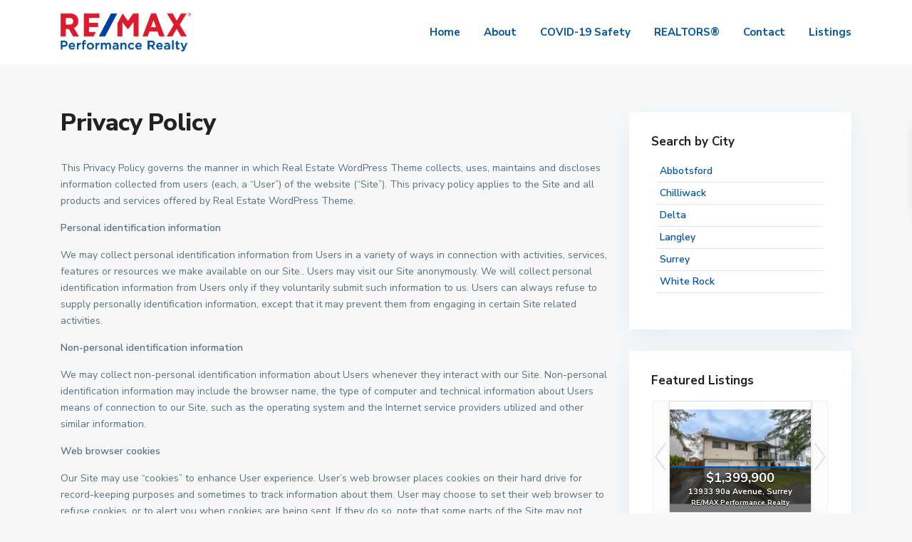

--- FILE ---
content_type: text/html; charset=UTF-8
request_url: https://remax-performance-bc.com/privacy-policy-2/
body_size: 24291
content:
<!DOCTYPE html>
<html lang="en">
<head>
<meta charset="UTF-8" />
<meta name="viewport" content="width=device-width, initial-scale=1,user-scalable=no">
<link rel="pingback" href="https://remax-performance-bc.com/xmlrpc.php" />
 
<title>Privacy Policy &#8211; RE/MAX Performance Realty</title>
<meta name='robots' content='max-image-preview:large' />
<link rel='dns-prefetch' href='//fonts.googleapis.com' />
<link rel="alternate" type="application/rss+xml" title="RE/MAX Performance Realty &raquo; Feed" href="https://remax-performance-bc.com/feed/" />
<link rel="alternate" type="application/rss+xml" title="RE/MAX Performance Realty &raquo; Comments Feed" href="https://remax-performance-bc.com/comments/feed/" />
<script type="561d9c749636ffd531563d5b-text/javascript">
window._wpemojiSettings = {"baseUrl":"https:\/\/s.w.org\/images\/core\/emoji\/14.0.0\/72x72\/","ext":".png","svgUrl":"https:\/\/s.w.org\/images\/core\/emoji\/14.0.0\/svg\/","svgExt":".svg","source":{"concatemoji":"https:\/\/remax-performance-bc.com\/wp-includes\/js\/wp-emoji-release.min.js?ver=6.1.9"}};
/*! This file is auto-generated */
!function(e,a,t){var n,r,o,i=a.createElement("canvas"),p=i.getContext&&i.getContext("2d");function s(e,t){var a=String.fromCharCode,e=(p.clearRect(0,0,i.width,i.height),p.fillText(a.apply(this,e),0,0),i.toDataURL());return p.clearRect(0,0,i.width,i.height),p.fillText(a.apply(this,t),0,0),e===i.toDataURL()}function c(e){var t=a.createElement("script");t.src=e,t.defer=t.type="text/javascript",a.getElementsByTagName("head")[0].appendChild(t)}for(o=Array("flag","emoji"),t.supports={everything:!0,everythingExceptFlag:!0},r=0;r<o.length;r++)t.supports[o[r]]=function(e){if(p&&p.fillText)switch(p.textBaseline="top",p.font="600 32px Arial",e){case"flag":return s([127987,65039,8205,9895,65039],[127987,65039,8203,9895,65039])?!1:!s([55356,56826,55356,56819],[55356,56826,8203,55356,56819])&&!s([55356,57332,56128,56423,56128,56418,56128,56421,56128,56430,56128,56423,56128,56447],[55356,57332,8203,56128,56423,8203,56128,56418,8203,56128,56421,8203,56128,56430,8203,56128,56423,8203,56128,56447]);case"emoji":return!s([129777,127995,8205,129778,127999],[129777,127995,8203,129778,127999])}return!1}(o[r]),t.supports.everything=t.supports.everything&&t.supports[o[r]],"flag"!==o[r]&&(t.supports.everythingExceptFlag=t.supports.everythingExceptFlag&&t.supports[o[r]]);t.supports.everythingExceptFlag=t.supports.everythingExceptFlag&&!t.supports.flag,t.DOMReady=!1,t.readyCallback=function(){t.DOMReady=!0},t.supports.everything||(n=function(){t.readyCallback()},a.addEventListener?(a.addEventListener("DOMContentLoaded",n,!1),e.addEventListener("load",n,!1)):(e.attachEvent("onload",n),a.attachEvent("onreadystatechange",function(){"complete"===a.readyState&&t.readyCallback()})),(e=t.source||{}).concatemoji?c(e.concatemoji):e.wpemoji&&e.twemoji&&(c(e.twemoji),c(e.wpemoji)))}(window,document,window._wpemojiSettings);
</script>
<style type="text/css">
img.wp-smiley,
img.emoji {
	display: inline !important;
	border: none !important;
	box-shadow: none !important;
	height: 1em !important;
	width: 1em !important;
	margin: 0 0.07em !important;
	vertical-align: -0.1em !important;
	background: none !important;
	padding: 0 !important;
}
</style>
	<link rel='stylesheet' id='wp-block-library-css' href='https://remax-performance-bc.com/wp-includes/css/dist/block-library/style.min.css?ver=6.1.9' type='text/css' media='all' />
<link rel='stylesheet' id='residence_latest_items-cgb-style-css-css' href='https://remax-performance-bc.com/wp-content/plugins/residence-gutenberg/dist/blocks.style.build.css?ver=6.1.9' type='text/css' media='all' />
<link rel='stylesheet' id='classic-theme-styles-css' href='https://remax-performance-bc.com/wp-includes/css/classic-themes.min.css?ver=1' type='text/css' media='all' />
<style id='global-styles-inline-css' type='text/css'>
body{--wp--preset--color--black: #000000;--wp--preset--color--cyan-bluish-gray: #abb8c3;--wp--preset--color--white: #ffffff;--wp--preset--color--pale-pink: #f78da7;--wp--preset--color--vivid-red: #cf2e2e;--wp--preset--color--luminous-vivid-orange: #ff6900;--wp--preset--color--luminous-vivid-amber: #fcb900;--wp--preset--color--light-green-cyan: #7bdcb5;--wp--preset--color--vivid-green-cyan: #00d084;--wp--preset--color--pale-cyan-blue: #8ed1fc;--wp--preset--color--vivid-cyan-blue: #0693e3;--wp--preset--color--vivid-purple: #9b51e0;--wp--preset--gradient--vivid-cyan-blue-to-vivid-purple: linear-gradient(135deg,rgba(6,147,227,1) 0%,rgb(155,81,224) 100%);--wp--preset--gradient--light-green-cyan-to-vivid-green-cyan: linear-gradient(135deg,rgb(122,220,180) 0%,rgb(0,208,130) 100%);--wp--preset--gradient--luminous-vivid-amber-to-luminous-vivid-orange: linear-gradient(135deg,rgba(252,185,0,1) 0%,rgba(255,105,0,1) 100%);--wp--preset--gradient--luminous-vivid-orange-to-vivid-red: linear-gradient(135deg,rgba(255,105,0,1) 0%,rgb(207,46,46) 100%);--wp--preset--gradient--very-light-gray-to-cyan-bluish-gray: linear-gradient(135deg,rgb(238,238,238) 0%,rgb(169,184,195) 100%);--wp--preset--gradient--cool-to-warm-spectrum: linear-gradient(135deg,rgb(74,234,220) 0%,rgb(151,120,209) 20%,rgb(207,42,186) 40%,rgb(238,44,130) 60%,rgb(251,105,98) 80%,rgb(254,248,76) 100%);--wp--preset--gradient--blush-light-purple: linear-gradient(135deg,rgb(255,206,236) 0%,rgb(152,150,240) 100%);--wp--preset--gradient--blush-bordeaux: linear-gradient(135deg,rgb(254,205,165) 0%,rgb(254,45,45) 50%,rgb(107,0,62) 100%);--wp--preset--gradient--luminous-dusk: linear-gradient(135deg,rgb(255,203,112) 0%,rgb(199,81,192) 50%,rgb(65,88,208) 100%);--wp--preset--gradient--pale-ocean: linear-gradient(135deg,rgb(255,245,203) 0%,rgb(182,227,212) 50%,rgb(51,167,181) 100%);--wp--preset--gradient--electric-grass: linear-gradient(135deg,rgb(202,248,128) 0%,rgb(113,206,126) 100%);--wp--preset--gradient--midnight: linear-gradient(135deg,rgb(2,3,129) 0%,rgb(40,116,252) 100%);--wp--preset--duotone--dark-grayscale: url('#wp-duotone-dark-grayscale');--wp--preset--duotone--grayscale: url('#wp-duotone-grayscale');--wp--preset--duotone--purple-yellow: url('#wp-duotone-purple-yellow');--wp--preset--duotone--blue-red: url('#wp-duotone-blue-red');--wp--preset--duotone--midnight: url('#wp-duotone-midnight');--wp--preset--duotone--magenta-yellow: url('#wp-duotone-magenta-yellow');--wp--preset--duotone--purple-green: url('#wp-duotone-purple-green');--wp--preset--duotone--blue-orange: url('#wp-duotone-blue-orange');--wp--preset--font-size--small: 13px;--wp--preset--font-size--medium: 20px;--wp--preset--font-size--large: 36px;--wp--preset--font-size--x-large: 42px;--wp--preset--spacing--20: 0.44rem;--wp--preset--spacing--30: 0.67rem;--wp--preset--spacing--40: 1rem;--wp--preset--spacing--50: 1.5rem;--wp--preset--spacing--60: 2.25rem;--wp--preset--spacing--70: 3.38rem;--wp--preset--spacing--80: 5.06rem;}:where(.is-layout-flex){gap: 0.5em;}body .is-layout-flow > .alignleft{float: left;margin-inline-start: 0;margin-inline-end: 2em;}body .is-layout-flow > .alignright{float: right;margin-inline-start: 2em;margin-inline-end: 0;}body .is-layout-flow > .aligncenter{margin-left: auto !important;margin-right: auto !important;}body .is-layout-constrained > .alignleft{float: left;margin-inline-start: 0;margin-inline-end: 2em;}body .is-layout-constrained > .alignright{float: right;margin-inline-start: 2em;margin-inline-end: 0;}body .is-layout-constrained > .aligncenter{margin-left: auto !important;margin-right: auto !important;}body .is-layout-constrained > :where(:not(.alignleft):not(.alignright):not(.alignfull)){max-width: var(--wp--style--global--content-size);margin-left: auto !important;margin-right: auto !important;}body .is-layout-constrained > .alignwide{max-width: var(--wp--style--global--wide-size);}body .is-layout-flex{display: flex;}body .is-layout-flex{flex-wrap: wrap;align-items: center;}body .is-layout-flex > *{margin: 0;}:where(.wp-block-columns.is-layout-flex){gap: 2em;}.has-black-color{color: var(--wp--preset--color--black) !important;}.has-cyan-bluish-gray-color{color: var(--wp--preset--color--cyan-bluish-gray) !important;}.has-white-color{color: var(--wp--preset--color--white) !important;}.has-pale-pink-color{color: var(--wp--preset--color--pale-pink) !important;}.has-vivid-red-color{color: var(--wp--preset--color--vivid-red) !important;}.has-luminous-vivid-orange-color{color: var(--wp--preset--color--luminous-vivid-orange) !important;}.has-luminous-vivid-amber-color{color: var(--wp--preset--color--luminous-vivid-amber) !important;}.has-light-green-cyan-color{color: var(--wp--preset--color--light-green-cyan) !important;}.has-vivid-green-cyan-color{color: var(--wp--preset--color--vivid-green-cyan) !important;}.has-pale-cyan-blue-color{color: var(--wp--preset--color--pale-cyan-blue) !important;}.has-vivid-cyan-blue-color{color: var(--wp--preset--color--vivid-cyan-blue) !important;}.has-vivid-purple-color{color: var(--wp--preset--color--vivid-purple) !important;}.has-black-background-color{background-color: var(--wp--preset--color--black) !important;}.has-cyan-bluish-gray-background-color{background-color: var(--wp--preset--color--cyan-bluish-gray) !important;}.has-white-background-color{background-color: var(--wp--preset--color--white) !important;}.has-pale-pink-background-color{background-color: var(--wp--preset--color--pale-pink) !important;}.has-vivid-red-background-color{background-color: var(--wp--preset--color--vivid-red) !important;}.has-luminous-vivid-orange-background-color{background-color: var(--wp--preset--color--luminous-vivid-orange) !important;}.has-luminous-vivid-amber-background-color{background-color: var(--wp--preset--color--luminous-vivid-amber) !important;}.has-light-green-cyan-background-color{background-color: var(--wp--preset--color--light-green-cyan) !important;}.has-vivid-green-cyan-background-color{background-color: var(--wp--preset--color--vivid-green-cyan) !important;}.has-pale-cyan-blue-background-color{background-color: var(--wp--preset--color--pale-cyan-blue) !important;}.has-vivid-cyan-blue-background-color{background-color: var(--wp--preset--color--vivid-cyan-blue) !important;}.has-vivid-purple-background-color{background-color: var(--wp--preset--color--vivid-purple) !important;}.has-black-border-color{border-color: var(--wp--preset--color--black) !important;}.has-cyan-bluish-gray-border-color{border-color: var(--wp--preset--color--cyan-bluish-gray) !important;}.has-white-border-color{border-color: var(--wp--preset--color--white) !important;}.has-pale-pink-border-color{border-color: var(--wp--preset--color--pale-pink) !important;}.has-vivid-red-border-color{border-color: var(--wp--preset--color--vivid-red) !important;}.has-luminous-vivid-orange-border-color{border-color: var(--wp--preset--color--luminous-vivid-orange) !important;}.has-luminous-vivid-amber-border-color{border-color: var(--wp--preset--color--luminous-vivid-amber) !important;}.has-light-green-cyan-border-color{border-color: var(--wp--preset--color--light-green-cyan) !important;}.has-vivid-green-cyan-border-color{border-color: var(--wp--preset--color--vivid-green-cyan) !important;}.has-pale-cyan-blue-border-color{border-color: var(--wp--preset--color--pale-cyan-blue) !important;}.has-vivid-cyan-blue-border-color{border-color: var(--wp--preset--color--vivid-cyan-blue) !important;}.has-vivid-purple-border-color{border-color: var(--wp--preset--color--vivid-purple) !important;}.has-vivid-cyan-blue-to-vivid-purple-gradient-background{background: var(--wp--preset--gradient--vivid-cyan-blue-to-vivid-purple) !important;}.has-light-green-cyan-to-vivid-green-cyan-gradient-background{background: var(--wp--preset--gradient--light-green-cyan-to-vivid-green-cyan) !important;}.has-luminous-vivid-amber-to-luminous-vivid-orange-gradient-background{background: var(--wp--preset--gradient--luminous-vivid-amber-to-luminous-vivid-orange) !important;}.has-luminous-vivid-orange-to-vivid-red-gradient-background{background: var(--wp--preset--gradient--luminous-vivid-orange-to-vivid-red) !important;}.has-very-light-gray-to-cyan-bluish-gray-gradient-background{background: var(--wp--preset--gradient--very-light-gray-to-cyan-bluish-gray) !important;}.has-cool-to-warm-spectrum-gradient-background{background: var(--wp--preset--gradient--cool-to-warm-spectrum) !important;}.has-blush-light-purple-gradient-background{background: var(--wp--preset--gradient--blush-light-purple) !important;}.has-blush-bordeaux-gradient-background{background: var(--wp--preset--gradient--blush-bordeaux) !important;}.has-luminous-dusk-gradient-background{background: var(--wp--preset--gradient--luminous-dusk) !important;}.has-pale-ocean-gradient-background{background: var(--wp--preset--gradient--pale-ocean) !important;}.has-electric-grass-gradient-background{background: var(--wp--preset--gradient--electric-grass) !important;}.has-midnight-gradient-background{background: var(--wp--preset--gradient--midnight) !important;}.has-small-font-size{font-size: var(--wp--preset--font-size--small) !important;}.has-medium-font-size{font-size: var(--wp--preset--font-size--medium) !important;}.has-large-font-size{font-size: var(--wp--preset--font-size--large) !important;}.has-x-large-font-size{font-size: var(--wp--preset--font-size--x-large) !important;}
.wp-block-navigation a:where(:not(.wp-element-button)){color: inherit;}
:where(.wp-block-columns.is-layout-flex){gap: 2em;}
.wp-block-pullquote{font-size: 1.5em;line-height: 1.6;}
</style>
<link rel='stylesheet' id='bootstrap.min-css' href='https://remax-performance-bc.com/wp-content/themes/wpresidence/css/bootstrap.min.css?ver=1.0' type='text/css' media='all' />
<link rel='stylesheet' id='bootstrap-theme.min-css' href='https://remax-performance-bc.com/wp-content/themes/wpresidence/css/bootstrap-theme.min.css?ver=1.0' type='text/css' media='all' />
<link rel='stylesheet' id='wpestate_style-css' href='https://remax-performance-bc.com/wp-content/themes/wpresidence/style.min.css?ver=1.0' type='text/css' media='all' />
<link rel='stylesheet' id='wpestate-child-style-css' href='https://remax-performance-bc.com/wp-content/themes/wpresidence-child/style.css?ver=1.0.0' type='text/css' media='all' />
<link rel='stylesheet' id='wpestate_media-css' href='https://remax-performance-bc.com/wp-content/themes/wpresidence/css/my_media.min.css?ver=1.0' type='text/css' media='all' />
<link rel='stylesheet' id='wpestate-nunito-css' href='https://fonts.googleapis.com/css?family=Nunito+Sans%3A300%2C400%2C600%2C700%2C800%2C900&#038;subset=latin%2Clatin-ext&#038;ver=6.1.9' type='text/css' media='all' />
<link rel='stylesheet' id='font-awesome.min-css' href='https://remax-performance-bc.com/wp-content/themes/wpresidence/css/fontawesome/css/font-awesome.min.css?ver=6.1.9' type='text/css' media='all' />
<link rel='stylesheet' id='fontello-css' href='https://remax-performance-bc.com/wp-content/themes/wpresidence/css/fontello.min.css?ver=6.1.9' type='text/css' media='all' />
<link rel='stylesheet' id='jquery.ui.theme-css' href='https://remax-performance-bc.com/wp-content/themes/wpresidence/css/jquery-ui.min.css?ver=6.1.9' type='text/css' media='all' />
<!--[if lt IE 9]>
<link rel='stylesheet' id='vc_lte_ie9-css' href='https://remax-performance-bc.com/wp-content/plugins/js_composer/assets/css/vc_lte_ie9.min.css?ver=6.0.5' type='text/css' media='screen' />
<![endif]-->
<link rel='stylesheet' id='realtypress-bootstrap-min-css' href='https://remax-performance-bc.com/wp-content/plugins/realtypress-premium/public/third-party/bootstrap-3.3.4/css/bootstrap-realtypress.css?ver=1.9.6' type='text/css' media='all' />
<link rel='stylesheet' id='realtypress-jrange-css' href='https://remax-performance-bc.com/wp-content/plugins/realtypress-premium/public/third-party/jrange/jquery.range.css?ver=1.9.6' type='text/css' media='all' />
<link rel='stylesheet' id='realtypress-bxslider-min-css' href='https://remax-performance-bc.com/wp-content/plugins/realtypress-premium/public/third-party/bxslider/css/jquery.bxslider.min.css?ver=1.9.6' type='text/css' media='all' />
<link rel='stylesheet' id='realtypress-font-awesome-css' href='https://remax-performance-bc.com/wp-content/plugins/realtypress-premium/public/third-party/font-awesome-4.2.0/css/font-awesome.min.css?ver=1.9.6' type='text/css' media='all' />
<link rel='stylesheet' id='realtypress-leaflet-min-css' href='https://remax-performance-bc.com/wp-content/plugins/realtypress-premium/public/third-party/leaflet-0.7.3/css/leaflet.min.css?ver=1.9.6' type='text/css' media='all' />
<link rel='stylesheet' id='realtypress-leaflet-css' href='https://remax-performance-bc.com/wp-content/plugins/realtypress-premium/public/third-party/leaflet-plugins/fullscreen/css/leaflet.fullscreen.min.css?ver=1.9.6' type='text/css' media='all' />
<link rel='stylesheet' id='realtypress-leaflet-markercluster-default-min-css' href='https://remax-performance-bc.com/wp-content/plugins/realtypress-premium/public/third-party/leaflet-markercluster/css/MarkerCluster.Default.min.css?ver=1.9.6' type='text/css' media='all' />
<link rel='stylesheet' id='realtypress-leaflet-markercluster-custom-min-css' href='https://remax-performance-bc.com/wp-content/plugins/realtypress-premium/public/third-party/leaflet-markercluster/css/MarkerCluster.min.css?ver=1.9.6' type='text/css' media='all' />
<link rel='stylesheet' id='realtypress-leaflet-history-min-css' href='https://remax-performance-bc.com/wp-content/plugins/realtypress-premium/public/third-party/leaflet-plugins/history/leaflet-history.css?ver=1.9.6' type='text/css' media='all' />
<link rel='stylesheet' id='realtypress-bootstrap-child-css' href='https://remax-performance-bc.com/wp-content/plugins/realtypress-premium/public/templates/default/css/bootstrap-child.css?ver=1.9.6' type='text/css' media='all' />
<link rel='stylesheet' id='realtypress-styles-css' href='https://remax-performance-bc.com/wp-content/plugins/realtypress-premium/public/templates/default/css/styles.css?ver=1.9.6' type='text/css' media='all' />
<link rel='stylesheet' id='realtypress-utilities-css' href='https://remax-performance-bc.com/wp-content/plugins/realtypress-premium/public/templates/default/css/utilities.css?ver=1.9.6' type='text/css' media='all' />
<link rel='stylesheet' id='realtypress-responsive-css' href='https://remax-performance-bc.com/wp-content/plugins/realtypress-premium/public/templates/default/css/responsive.css?ver=1.9.6' type='text/css' media='all' />
<link rel='stylesheet' id='realtypress-widgets-css' href='https://remax-performance-bc.com/wp-content/plugins/realtypress-premium/public/templates/default/css/widgets.css?ver=1.9.6' type='text/css' media='all' />
<link rel='stylesheet' id='realtypress-print-css' href='https://remax-performance-bc.com/wp-content/plugins/realtypress-premium/public/templates/default/css/print.css?ver=1.9.6' type='text/css' media='all' />
<link rel='stylesheet' id='realtypress-shortcodes-css' href='https://remax-performance-bc.com/wp-content/plugins/realtypress-premium/public/templates/default/css/shortcodes.css?ver=1.9.6' type='text/css' media='all' />
<link rel='stylesheet' id='bsf-Defaults-css' href='https://remax-performance-bc.com/wp-content/uploads/smile_fonts/Defaults/Defaults.css?ver=6.1.9' type='text/css' media='all' />
<script type="561d9c749636ffd531563d5b-text/javascript" src='https://remax-performance-bc.com/wp-includes/js/jquery/jquery.min.js?ver=3.6.1' id='jquery-core-js'></script>
<script type="561d9c749636ffd531563d5b-text/javascript" src='https://remax-performance-bc.com/wp-includes/js/jquery/jquery-migrate.min.js?ver=3.3.2' id='jquery-migrate-js'></script>
<script type="561d9c749636ffd531563d5b-text/javascript" src='https://remax-performance-bc.com/wp-content/themes/wpresidence/js/modernizr.custom.62456.js?ver=1.0' id='modernizr.custom.62456-js'></script>
<link rel="https://api.w.org/" href="https://remax-performance-bc.com/wp-json/" /><link rel="alternate" type="application/json" href="https://remax-performance-bc.com/wp-json/wp/v2/pages/18153" /><link rel="EditURI" type="application/rsd+xml" title="RSD" href="https://remax-performance-bc.com/xmlrpc.php?rsd" />
<link rel="wlwmanifest" type="application/wlwmanifest+xml" href="https://remax-performance-bc.com/wp-includes/wlwmanifest.xml" />
<meta name="generator" content="WordPress 6.1.9" />
<link rel="canonical" href="https://remax-performance-bc.com/privacy-policy-2/" />
<link rel='shortlink' href='https://remax-performance-bc.com/?p=18153' />
<link rel="alternate" type="application/json+oembed" href="https://remax-performance-bc.com/wp-json/oembed/1.0/embed?url=https%3A%2F%2Fremax-performance-bc.com%2Fprivacy-policy-2%2F" />
<link rel="alternate" type="text/xml+oembed" href="https://remax-performance-bc.com/wp-json/oembed/1.0/embed?url=https%3A%2F%2Fremax-performance-bc.com%2Fprivacy-policy-2%2F&#038;format=xml" />
            <style type="text/css">
                                                /*  Accent Color   */
                .bootstrap-realtypress .theme-green .back-bar .selected-bar,
                .bootstrap-realtypress .btn-primary,
                .bootstrap-realtypress .btn-primary:hover,
                .bootstrap-realtypress .btn-primary:focus,
                .bootstrap-realtypress .btn-primary:active,
                .bootstrap-realtypress .theme-green .back-bar .selected-bar,
                .bootstrap-realtypress .rps-listing-slider-shortcode .carousel-indicators .active,
                .bootstrap-realtypress .rps-listing-carousel-shortcode .bx-wrapper .bx-caption .bed_bath,
                .bootstrap-realtypress .rps-listing-slider-shortcode .carousel-inner .carousel-caption .rps-result-feature-label-sm,
                .bootstrap-realtypress .rps-single-listing .rps-altenate-url .fa,
                .bootstrap-realtypress .pagination > .active > span {
                    background: #0054a4;
                    background-color: #0054a4;
                    border-color: #0054a4;

                }
                .bootstrap-realtypress a,
                .bootstrap-realtypress .rps-grid-result .rps-property-result h4,
                .bootstrap-realtypress .rps-list-result .rps-property-result .rps-property-info h4,
                .bootstrap-realtypress i.fa.fa-heart.text-danger {
                    color: #0054a4 !important;
                }
                .bootstrap-realtypress .rps-listing-carousel-shortcode .bx-wrapper .bx-caption,
                .bootstrap-realtypress .rps-grid-result .rps-property-result .rps-property-info {
                    border-color: #0054a4;
                }

                                /*  For Sale  */
                .bootstrap-realtypress .image-holder .rps-ribbon.rps-ribbon-info {
                    background: #0054a4;
                    border-left: 1px solid#0054a4;
                    border-right: 1px solid#0054a4;
                    border-bottom: 1px solid#0054a4;
                    opacity: 0.9;
                }
                                /*  For Lease  */
                .bootstrap-realtypress .image-holder .rps-ribbon.rps-ribbon-danger {
                    background-color: #e11b22;
                    border-left: 1px solid#e11b22;
                    border-right: 1px solid#e11b22;
                    border-bottom: 1px solid#e11b22;
                    opacity: 0.9;
                }
                a.btn.btn-primary.btn-block.btn-filter-search-results { color: white !important; }
            </style>
            <script type="561d9c749636ffd531563d5b-text/javascript">var ajaxurl = 'https://remax-performance-bc.com/wp-admin/admin-ajax.php'</script>

<style type='text/css'> .ribbon-inside,.payment-container .perpack,.return_woo_button,.user_loged .wpestream_cart_counter_header,.woocommerce #respond input#submit, .woocommerce a.button, .woocommerce button.button, .woocommerce input.button,.woo_pay_submit,.contact_close_button,#send_direct_bill,.carousel-indicators .active, .featured_property_type1 .featured_prop_price,.theme_slider_wrapper.theme_slider_2 .theme-slider-price,.submit_listing,.wpresidence_button.agency_contact_but,.developer_contact_button.wpresidence_button,.advanced_search_sidebar .filter_menu li:hover,.term_bar_item:hover:after,.term_bar_item.active_term:after,#schedule_meeting,.agent_unit_button:hover,.acc_google_maps,.header5_bottom_row_wrapper,.unit_type3_details,#compare_close_modal, #compare_close,.adv_handler,.agency_taxonomy a:hover,.share_unit,.property_listing.property_unit_type3 .listing_unit_price_wrapper,.action_tag_wrapper,.message-action,.wpresidence_button.agency_contact_but,.developer_contact_button.wpresidence_button,.property_listing.property_unit_type1 .featured_div{background-color: #0054a4;}#tab_prpg li{border-right: 1px solid #0054a4; }.comment-form #submit:hover, .shortcode_contact_form.sh_form_align_center #btn-cont-submit_sh:hover,.single-content input[type="submit"]:hover,.agent_contanct_form input[type="submit"]:hover,#agent_submit:hover,.wpresidence_button:hover{border-color: #0054a4!important;background-color: transparent!important;}.developer_taxonomy a:hover,.wpresidence_button.agency_contact_but,.developer_contact_button.wpresidence_button,.wpresidence_button,.comment-form #submit,.shortcode_contact_form.sh_form_align_center #btn-cont-submit_sh:hover,.menu_user_picture{border-color: #0054a4;}.share_unit:after {content: " ";border-top: 8px solid #0054a4;}blockquote{ border-left: 2px solid #0054a4;}.form-control:focus,.form-control.open{border:none;}.no_more_list{color:#fff!important;border: 1px solid #0054a4;}.mobile-trigger-user .menu_user_picture{border: 2px solid #0054a4;}.hover_z_pin:before{border-top: 6px solid #0054a4!important;}.hover_z_pin,.pagination > .active > a, .pagination > .active > span, .pagination > .active > a:hover, .pagination > .active > span:hover, .pagination > .active > a:focus, .pagination > .active > span:focus,.developer_taxonomy a:hover,.lighbox-image-close-floor,.lighbox-image-close,#add_favorites.isfavorite,.results_header,.ll-skin-melon td .ui-state-active,.ll-skin-melon td .ui-state-hover,.adv_search_tab_item.active,button.slick-prev.slick-arrow,button.slick-next.slick-arrow,.wpresidence_button,.comment-form #submit,#adv-search-header-3,#tab_prpg>ul,.wpcf7-form input[type="submit"],.adv_results_wrapper #advanced_submit_2,.wpb_btn-info,#slider_enable_map:hover,#slider_enable_street:hover, #slider_enable_slider:hover,#colophon .social_sidebar_internal a:hover,#primary .social_sidebar_internal a:hover,.ui-widget-header,.slider_control_left,.slider_control_right,.single-content input[type="submit"],#slider_enable_slider.slideron,#slider_enable_street.slideron,#slider_enable_map.slideron,.comment-form #submit,#add_favorites.isfavorite:hover,#add_favorites:hover,.carousel-control-theme-prev,.carousel-control-theme-next,#primary .social_sidebar_internal a:hover, #adv-search-header-mobile,#adv-search-header-1,.featured_second_line, .wpb_btn-info,.agent_contanct_form input[type="submit"]{background-color: #0054a4!important;}.tax_active{background-image: none!important;background: #0054a4!important;}.agent_unit_button:hover{background-image: linear-gradient(to right, #0054a4 50%, #fff 50%);}.control_tax_sh {background-image: linear-gradient(to right, #0054a4 50%, #f3f3f3 50%);}.agent_unit_button:hover{background-image: -webkit-gradient(linear, left top, right top, color-stop(50%, #0054a4 ), color-stop(50%, #fff));}.agent_unit_button:hover{color:#ffffff!important;}.wpresidence_button,.comment-form #submit{background-image:linear-gradient(to right, transparent 50%, #0054a4 50%);}.wpresidence_button,.comment-form #submit{background-image: -webkit-gradient(linear, left top, right top, color-stop(50%, transparent), color-stop(50%,#0054a4 ));}.blog_unit_image img, .blog2v img,.agentpict,.featured_property img , .agent_unit img {border-bottom: 3px solid #0054a4!important;}.newsletter_input:hover,.property_listing.property_unit_type2 .featured_div:before,.form-control.open .sidebar_filter_menu,#advanced_submit_shorcode:hover,.acc_google_maps:hover, .wpresidence_button:hover,.twitter_wrapper, .slider_control_right:hover, .slider_control_left:hover, .comment-form #submit:hover, .carousel-control-theme-prev:hover, .carousel-control-theme-next:hover , .wpb_btn-info:hover, #advanced_submit_2:hover, #agent_submit:hover,.submit_action:hover,.unit_type3_details:hover,.directory_slider #property_size, .directory_slider #property_lot_size, .directory_slider #property_rooms, .directory_slider #property_bedrooms, .directory_slider #property_bathrooms,.header_5_widget_icon,input[type="checkbox"]:checked:before,.testimonial-slider-container .slick-prev.slick-arrow:hover, .testimonial-slider-container .slick-next.slick-arrow:hover,.testimonial-slider-container .slick-dots li.slick-active button:before,.slider_container .slick-dots li button::before,.slider_container .slick-dots li.slick-active button:before,.single-content p a:hover,.agent_unit_social a:hover,.featured_prop_price .price_label,.featured_prop_price .price_label_before,.compare_item_head .property_price,#grid_view:hover, #list_view:hover,#primary a:hover,.front_plan_row:hover,.adv_extended_options_text,.slider-content h3 a:hover,.agent_unit_social_single a:hover ,.adv_extended_options_text:hover ,.breadcrumb a:hover , .property-panel h4:hover,.featured_article:hover .featured_article_right, .info_details .prop_pricex,.info_details .infocur,#contactinfobox,.featured_property:hover h2 a,.blog_unit:hover h3 a,.blog_unit_meta .read_more:hover,.blog_unit_meta a:hover,.agent_unit:hover h4 a,.listing_filter_select.open .filter_menu_trigger,.wpestate_accordion_tab .ui-state-active a,.wpestate_accordion_tab .ui-state-active a:link,.wpestate_accordion_tab .ui-state-active a:visited,.theme-slider-price, .agent_unit:hover h4 a,.meta-info a:hover,.widget_latest_price,#colophon a:hover, #colophon li a:hover,.price_area, .property_listing:hover h4 a, .listing_unit_price_wrapper,a:hover, a:focus, .top_bar .social_sidebar_internal a:hover,.featured_prop_price,.user_menu,.user_loged i, #access .current-menu-item >a, #access .current-menu-parent>a, #access .current-menu-ancestor>a,#access .menu li:hover>a:active, #access .menu li:hover>a:focus,.social-wrapper a:hover i,.agency_unit_wrapper .social-wrapper a i:hover,.property_ratings i,.listing-review .property_ratings i,.term_bar_item:hover,.agency_social i:hover,.inforoom_unit_type4 span, .infobath_unit_type4 span, .infosize_unit_type4 span,.propery_price4_grid,.pagination>li>a, .pagination>li>span,.wpestate_estate_property_details_section i.fa-check, #tab_prpg i.fa-check,.property-panel i.fa-check,.single-estate_agent .developer_taxonomy a,.starselected_click, .starselected,.icon-fav-off:hover,.icon-fav-on,.page-template-front_property_submit .navigation_container a.active,.property_listing.property_unit_type3 .icon-fav.icon-fav-on:before,#infobox_title:hover, .info_details a:hover,.company_headline a:hover i,.header_type5 #access .sub-menu .current-menu-item >a,.empty_star:hover:before,.property_listing.property_unit_type4 .compare-action:hover, .property_listing.property_unit_type4 .icon-fav-on, .property_listing.property_unit_type4 .share_list:hover, .property_listing.property_unit_type2 .share_list:hover,.compare-action:hover,.property_listing.property_unit_type2 .compare-action:hover,.propery_price4_grid span,.agent_unit .agent_position,.wpresidence_slider_price,.property_address_type1_wrapper a,.property_address_type1_wrapper,.sections__nav-item,.section_price{color: #0054a4;}.header_type5 #access .current-menu-item >a,.header_type5 #access .current-menu-parent>a,.header_type5 #access .current-menu-ancestor>a{color: #fff!important;}.social_email:hover,.share_facebook:hover,#print_page:hover, .prop_social a:hover i,.share_tweet:hover,.agent_unit_button,#amount_wd, #amount,#amount_mobile,#amount_sh,.mobile-trigger-user:hover i, .mobile-trigger:hover i,.mobilemenu-close-user:hover, .mobilemenu-close:hover,.header_type5 #access .sub-menu .current-menu-item >a,.customnav.header_type5 #access .current-menu-ancestor>a,.icon-fav-on,.property_listing.property_unit_type3 .icon-fav.icon-fav-on:before,.property_listing.property_unit_type3 .share_list:hover:before,.property_listing.property_unit_type3 .compare-action:hover:before,.agency_socialpage_wrapper i:hover,.advanced_search_sidebar #amount_wd{color: #0054a4!important;}.featured_article_title{border-top: 3px solid #0054a4!important;}.carousel-indicators .active,.featured_agent_listings.wpresidence_button,.agent_unit_button,.adv_search_tab_item.active,.scrollon,.single-estate_agent .developer_taxonomy a{border: 1px solid #0054a4;}#tab_prpg li{border-right: 1px solid #ffffff;}.testimonial-slider-container .slick-dots li button::before { color: #0054a4;}.testimonial-slider-container .slick-dots li.slick-active button:before {opacity: .75;color: #0054a4 !important;}.submit_listing{border-color: #0054a4;background-image: -webkit-gradient(linear, left top, right top, color-stop(50%, transparent), color-stop(50%, #0054a4));background-image: linear-gradient(to right, transparent 50%, #0054a4 50%);}a.submit_listing:hover {color: #0054a4;border-color: #0054a4;}.propery_price4_grid span,.subunit_price,.featured_property.featured_property_type3 .featured_secondline .featured_prop_price,.featured_property.featured_property_type3 .featured_secondline .featured_prop_price .price_label,.property_listing.places_listing .property_location,.preview_details,.preview_details .infocur,.radius_wrap:after,.unit_details_x:hover{color: #e11b22;}.unit_details_x:hover{background:transparent;}.developer_taxonomy a,.unit_details_x a, .unit_details_x,.unit_details_x:hover,.adv_search_tab_item{border: 1px solid #e11b22;}.wpresidence_button.developer_contact_button:hover, .wpresidence_button.agency_contact_but:hover{ border: 1px solid #e11b22!important;}.wpresidence_button.developer_contact_button:hover, .wpresidence_button.agency_contact_but:hover{background-color: #e11b22!important;}.unit_details_x a, .unit_details_x{background-image: -webkit-gradient(linear, left top, right top, color-stop(50%, transparent), color-stop(50%, #e11b22));background-image: linear-gradient(to right, transparent 50%, #e11b22 50%);} .page-template-user_dashboard_add .wpresidence_button:hover{color:white;}.developer_taxonomy a,.places_type_2_listings_no,.agent_card_my_listings,.featured_div,.agency_taxonomy a,.unit_details_x,.col-md-4 > .agent_unit .agent_card_my_listings,.agent_card_my_listings,.menu_label,.adv_search_tab_item{background-color: #e11b22;} .customnav.header_type5 #access .menu-main-menu-container>ul>li>a,.header_type5 #access .menu-main-menu-container>ul>li>a,#header4_footer,#header4_footer .widget-title-header4,#header4_footer a,#access ul.menu >li>a{color: #0054a4;}.menu_user_picture{border-color:#0054a4;}.navicon:before, .navicon:after,.navicon{background: #0054a4; }.header_transparent .menu_user_tools, .header_transparent #access ul.menu >li>a{color: #ffffff;}.header_transparent .navicon:before, .header_transparent .navicon:after,.header_transparent .navicon{background: #ffffff;}.header_transparent .menu_user_picture{border-color: #ffffff;}.customnav.header_type5 #access .menu-main-menu-container>ul>li:hover>a,.header_type5 #access .menu-main-menu-container>ul>li:hover>a,#access .menu li:hover>a,.header_type3_menu_sidebar #access .menu li:hover>a, .header_type3_menu_sidebar #access .menu li:hover>a:active, .header_type3_menu_sidebar #access .menu li:hover>a:focus,.customnav #access ul.menu >li>a:hover,#access ul.menu >li>a:hover,.hover_type_3 #access .menu > li:hover>a,.hover_type_4 #access .menu > li:hover>a,.hover_type_6 #access .menu > li:hover>a,.header_type5 #access .menu li:hover>a, .header_type5 #access .menu li:hover>a:active, .header_type5 #access .menu li:hover>a:focus,.customnav.header_type5 #access .menu li:hover>a, .customnav.header_type5 #access .menu li:hover>a:active, .customnav.header_type5 #access .menu li:hover>a:focus,.header5_bottom_row_wrapper #access .sub-menu .current-menu-item >a,#access ul.menu .current-menu-item >a{color: #0054a4;}.hover_type_5 #access .menu > li:hover>a {border-bottom: 3px solid #0054a4;}.hover_type_6 #access .menu > li:hover>a {border: 2px solid #0054a4;}.hover_type_2 #access .menu > li:hover>a:before {border-top: 3px solid #0054a4;}.customnav.header_type5 #access .menu li:hover>a{ color: #0054a4!important;}.header_transparent .customnav #access ul.menu >li>a:hover,.header_transparent #access ul.menu >li>a:hover,.header_transparent .hover_type_3 #access .menu > li:hover>a,.header_transparent .hover_type_4 #access .menu > li:hover>a,.header_transparent .hover_type_6 #access .menu > li:hover>a,.header_transparent .customnav #access .menu > li:hover a{color: #0054a4;}.header_transparent .hover_type_5 #access .menu > li:hover>a {border-bottom: 3px solid #0054a4;}.header_transparent .hover_type_6 #access .menu > li:hover>a {border: 2px solid #0054a4;}.header_transparent .hover_type_2 #access .menu > li:hover>a:before {border-top: 3px solid #0054a4;}.header_transparent #access ul.menu >li>a:hover, .header_transparent .hover_type_3 #access .menu > li:hover>a,.header_transparent .hover_type_3 #access ul.menu >li>a:hover{color: #0054a4!important;} .alalx223, .header_type3_menu_sidebar .menu > li:hover,.hover_type_3 #access .menu > li:hover>a,.hover_type_4 #access .menu > li:hover>a {background: #0054a4!important;}.customnav.header_type5 #access .menu-main-menu-container>ul>li>a,.customnav #access ul.menu >li>a{color: #0054a4;}.customnav .menu_user_picture{border-color:#0054a4;}.header_transparent .customnav #access ul.menu >li>a{color: #0054a4!important;} .customnav .navicon:before, .customnav .navicon:after,.customnav .navicon{background: #0054a4;}#user_menu_open > li > a:hover,#user_menu_open > li > a:focus,.filter_menu li:hover,.sub-menu li:hover, #access .menu li:hover>a, #access .menu li:hover>a:active, #access .menu li:hover>a:focus{background-color: #0054a4;}.form-control.open .filter_menu_trigger, .menu_user_tools{color: #0054a4;}.menu_user_picture {border: 1px solid #0054a4;}#access .menu ul li:hover>a,#access .sub-menu li:hover>a,#access .sub-menu li:hover>a:active, #access .sub-menu li:hover>a:focus,#access .with-megamenu .sub-menu li:hover>a, #access .with-megamenu .sub-menu li:hover>a:active, #access .with-megamenu .sub-menu li:hover>a:focus,.header5_bottom_row_wrapper #access .sub-menu .current-menu-item >a,.customnav.header_type5 #access .menu .with-megamenu .sub-menu li:hover>a, .customnav.header_type5 #access .menu .with-megamenu .sub-menu li:hover>a:active, .customnav.header_type5 #access .menu .with-megamenu .sub-menu li:hover>a:focus, .header_type5 #access .menu .with-megamenu .sub-menu li:hover>a, .header_type5 #access .menu .sub-menu .with-megamenu li:hover>a:active,.header_type5 #access .menu .sub-menu .with-megamenu li:hover>a:focus,.customnav.header_type5 #access .menu .sub-menu li:hover>a, .customnav.header_type5 #access .menu .sub-menu li:hover>a:active, .customnav.header_type5 #access .menu .sub-menu li:hover>a:focus, .header_type5 #access .menu .sub-menu li:hover>a,.header_type5 #access .menu .sub-menu li:hover>a:active, .header_type5 #access .menu .sub-menu li:hover>a:focus,#user_menu_open > li > a:hover, #user_menu_open > li > a:focus{color: #ffffff;}.header_transparent .customnav #access .sub-menu li:hover>a,.customnav.header_type5 #access .menu .sub-menu li:hover>a{color: #ffffff!important;}#colophon {background-color: #323b41;}.top_bar,.top_bar a{color:#1a171b;}.page-template-user_dashboard_add .wpresidence_button:hover, #change_pass:hover,#register_agent:hover, #update_profile_agency:hover, #update_profile_developer:hover, .wpresidence_success:hover, #update_profile:hover, #search_form_submit_1:hover, .view_public_profile:hover, #google_developer_location:hover, #delete_profile:hover, #aaiu-uploader:hover, .wpresidence_button.add_custom_parameter:hover, .wpresidence_button.remove_parameter_button:hover, .wpresidence_button.view_public_profile:hover,.acc_google_maps:hover, #schedule_meeting:hover,.twitter_wrapper, .slider_control_right:hover, .slider_control_left:hover, .carousel-control-theme-prev:hover, .carousel-control-theme-next:hover , .wpb_btn-info:hover, .unit_type3_details:hover{background-color: #0054a4!important;}.header5_bottom_row_wrapper .submit_listing:hover {border: 2px solid #0054a4!important;} .no_more_list:hover{background-color: #fff!important;border: 1px solid #0054a4;color:#0054a4!important;}.icon_selected,.featured_prop_label{color: #0054a4!important;}.page-template-user_dashboard_add .wpresidence_button:hover, #change_pass:hover,#register_agent:hover, #update_profile_agency:hover, #update_profile_developer:hover, .wpresidence_success:hover, #update_profile:hover, #search_form_submit_1:hover, .view_public_profile:hover, #google_developer_location:hover, #delete_profile:hover, #aaiu-uploader:hover, .wpresidence_button.add_custom_parameter:hover, .wpresidence_button.remove_parameter_button:hover, .wpresidence_button.view_public_profile:hover{border: 1px solid #0054a4!important;}.header_transparent a.submit_listing:hover{border-color: #0054a4;background-image: -webkit-gradient(linear, left top, right top, color-stop(50%, #0054a4), color-stop(50%, #0054a4));background-image: linear-gradient(to right, #0054a4 50%, #0054a4 50%);}#search_wrapper {top: 70%;}#primary .widget-container.featured_sidebar{padding:0px;}</style><style type="text/css">.recentcomments a{display:inline !important;padding:0 !important;margin:0 !important;}</style><meta name="generator" content="Powered by WPBakery Page Builder - drag and drop page builder for WordPress."/>
<meta name="generator" content="Powered by Slider Revolution 6.6.7 - responsive, Mobile-Friendly Slider Plugin for WordPress with comfortable drag and drop interface." />
<link rel="icon" href="https://remax-performance-bc.com/wp-content/uploads/2020/01/cropped-favicon-32x32.png" sizes="32x32" />
<link rel="icon" href="https://remax-performance-bc.com/wp-content/uploads/2020/01/cropped-favicon-192x192.png" sizes="192x192" />
<link rel="apple-touch-icon" href="https://remax-performance-bc.com/wp-content/uploads/2020/01/cropped-favicon-180x180.png" />
<meta name="msapplication-TileImage" content="https://remax-performance-bc.com/wp-content/uploads/2020/01/cropped-favicon-270x270.png" />
<script type="561d9c749636ffd531563d5b-text/javascript">function setREVStartSize(e){
			//window.requestAnimationFrame(function() {
				window.RSIW = window.RSIW===undefined ? window.innerWidth : window.RSIW;
				window.RSIH = window.RSIH===undefined ? window.innerHeight : window.RSIH;
				try {
					var pw = document.getElementById(e.c).parentNode.offsetWidth,
						newh;
					pw = pw===0 || isNaN(pw) || (e.l=="fullwidth" || e.layout=="fullwidth") ? window.RSIW : pw;
					e.tabw = e.tabw===undefined ? 0 : parseInt(e.tabw);
					e.thumbw = e.thumbw===undefined ? 0 : parseInt(e.thumbw);
					e.tabh = e.tabh===undefined ? 0 : parseInt(e.tabh);
					e.thumbh = e.thumbh===undefined ? 0 : parseInt(e.thumbh);
					e.tabhide = e.tabhide===undefined ? 0 : parseInt(e.tabhide);
					e.thumbhide = e.thumbhide===undefined ? 0 : parseInt(e.thumbhide);
					e.mh = e.mh===undefined || e.mh=="" || e.mh==="auto" ? 0 : parseInt(e.mh,0);
					if(e.layout==="fullscreen" || e.l==="fullscreen")
						newh = Math.max(e.mh,window.RSIH);
					else{
						e.gw = Array.isArray(e.gw) ? e.gw : [e.gw];
						for (var i in e.rl) if (e.gw[i]===undefined || e.gw[i]===0) e.gw[i] = e.gw[i-1];
						e.gh = e.el===undefined || e.el==="" || (Array.isArray(e.el) && e.el.length==0)? e.gh : e.el;
						e.gh = Array.isArray(e.gh) ? e.gh : [e.gh];
						for (var i in e.rl) if (e.gh[i]===undefined || e.gh[i]===0) e.gh[i] = e.gh[i-1];
											
						var nl = new Array(e.rl.length),
							ix = 0,
							sl;
						e.tabw = e.tabhide>=pw ? 0 : e.tabw;
						e.thumbw = e.thumbhide>=pw ? 0 : e.thumbw;
						e.tabh = e.tabhide>=pw ? 0 : e.tabh;
						e.thumbh = e.thumbhide>=pw ? 0 : e.thumbh;
						for (var i in e.rl) nl[i] = e.rl[i]<window.RSIW ? 0 : e.rl[i];
						sl = nl[0];
						for (var i in nl) if (sl>nl[i] && nl[i]>0) { sl = nl[i]; ix=i;}
						var m = pw>(e.gw[ix]+e.tabw+e.thumbw) ? 1 : (pw-(e.tabw+e.thumbw)) / (e.gw[ix]);
						newh =  (e.gh[ix] * m) + (e.tabh + e.thumbh);
					}
					var el = document.getElementById(e.c);
					if (el!==null && el) el.style.height = newh+"px";
					el = document.getElementById(e.c+"_wrapper");
					if (el!==null && el) {
						el.style.height = newh+"px";
						el.style.display = "block";
					}
				} catch(e){
					console.log("Failure at Presize of Slider:" + e)
				}
			//});
		  };</script>
		<style type="text/css" id="wp-custom-css">
			.home .listing_filters_head,
.home #listing_ajax_container,
.home .vc_custom_1530186503567,
.home .pagination,
.home .vc_custom_1530185868856 {
	display: none;
}

.adv_search_tab_item.active {
    background: #445A8C!important;
    color: #fff;
    border: 1px solid #445A8C!important;
}

.adv_search_tab_item.sales{
    border: 1px solid #D67B04;
    background: #D67B04;
}

.adv_search_tab_item.foreclosure{
    border: 1px solid #DC663C;
    background: #DC663C;
}

.adv_search_tab_item a{
color:#fff;
}

.adv_search_tab_item.rentals{
    border: 1px solid #0489C2;
    background: #0489C2;
}
.adv_search_tab_item {
    text-transform: uppercase;
    font-weight: 600;
    letter-spacing: 1px;
}

.places_wrapper_type_2{
height:300px;
}

.home.page .adv-search-1 {
    bottom: 24%;
}

.listing_unit_price_wrapper{
color:#3C90BE;
}

#google_map_prop_list_sidebar #listing_ajax_container h4 {
    padding: 0px 20px;
}

.vc_custom_1530185868856 {
    padding-top: 60px !important;
    padding-bottom: 60px !important;
    background-color: #f5f5f5 !important;
margin-top:30px!important;
}



/* General */

#adv-search-header-mobile {
	display: none;
}



/* Home */

.home .master_header {
	background: linear-gradient(to bottom, rgba(0,0,0,.5), rgba(255,0,0,0) 100%);
}

.search_wrapper .bootstrap-realtypress .form-control.input-lg {
	height: 6rem;
	padding: 10px 30px;
	font-size: 20px;
}

.search_wrapper .bootstrap-realtypress .sc-rps-search-location-form .input-group-btn button {
	z-index: 9;
	width: 6rem;
	height: 6rem;
}

.bootstrap-realtypress .sc-rps-search-location-form .look-search-blurb {
	display: none;
}

.search-tab-container {
	position: absolute;
	top: -54px;
}

.search-tab {
	display: inline-block;
	color: white;
	text-transform: uppercase;
	font-weight: bold;
	border: none;
	padding: 2rem 3rem;
}

@media (max-width: 506px) {
.search-tab-container {
	top: -108px;
	width: 100%;
}
	
.search-tab {
	width: 100%;
}
}

@media (max-width: 1200px) {
.search_wrapper {
	width: 80% !important;
}
}

.home-city-selector img {
	box-shadow: 0 10px 31px 0 rgba(7,152,255,0.09);
	transition: 0.3s ease-out;
}

.home-city-selector img:hover {
	transform: translate(0%, -10px);
}

.home-neighbourhoods-title {
	border-bottom: none;
}

.home-neighbourhoods-list {
	display: grid;
	grid-template-columns: 1fr 1fr 1fr;
	text-align: center;
	list-style-type: none;
	margin: 0;
}

@media (max-width: 800px) {
.home-neighbourhoods-list {
	grid-template-columns: 1fr 1fr;
}
}

@media (max-width: 600px) {
.home-neighbourhoods-list {
	grid-template-columns: 1fr;
}
}

.home-neighbourhoods-list li {
	margin-bottom: 10px;
	font-size: 1.5rem;
	transition: all 0.3s;
}



/* Agent List */

.agent_unit:hover img {
	opacity: 1;
}

.agent_unit img {
	border-bottom: none !important;
}

.agent_card_my_listings {
	display: none;
}

#search-agents {
	width: 100%;
	margin: 0 0 40px 15px;
}

#search-agents > #search {
	width: 306px;
	margin-right: 17px;
}

#searchsubmit {
	display: inline-block;
	line-height: 1;
	background-color: #818a91;
	font-size: 15px;
	padding: 10px 24px;
	-webkit-border-radius: 3px;
	border-radius: 3px;
	color: #fff;
	fill: #fff;
	text-align: center;
	-webkit-transition: all .3s;
	-o-transition: all .3s;
	transition: all .3s;
	font-weight: bold;
	border: 0;
}

/* Single Agent */

.entry-title-agent {
	margin: 0px 0px 10px 0px;
}

.single-estate_agent .bootstrap-realtypress .col-property-result {
    padding-left: 0;
    padding-right: 0;
}

.single-estate_agent .bootstrap-realtypress .col-property-result > .row {
	display: none;
}

.container_agent .col-md-5.agentpic-wrapper, .container_agent .col-md-7.agent_details {
    width: 100%;
}

.wpestate_agent_details_wrapper {
	padding: 0px;
}

.agent_details { 
	min-height: 0px;
}

.mydetails {
	background-color: #fff;
	font-size: 18px;
	font-weight: 800;
}

.agentpic-wrapper {
	padding-right: 0px !important;
}

.agent_unit_social_single {
	background-color: #fff;
}

.custom_details_container {
	margin: 0px 0px 0px 30px;
}

/* Listings */

.bootstrap-realtypress *,
.bootstrap-realtypress p,
.bootstrap-realtypress .table, 
.bootstrap-realtypress .table tr td,
.bootstrap-realtypress .table tbody tr td,
.bootstrap-realtypress .table thead tr th {
	font-family: 'Nunito Sans', sans-serif;
}

.post-type-archive-rps_listing #gmap_wrapper,
.post-type-archive-rps_listing .search_wrapper,
.single-rps_listing #gmap_wrapper,
.single-rps_listing .search_wrapper {
	display: none;
}

.post-type-archive-rps_listing 
.bootstrap-realtypress,
.single-rps_listing .bootstrap-realtypress {
	margin-top: 120px;
}

.bootstrap-realtypress .listing-container {
	padding-bottom: 30px !important;
}

.bootstrap-realtypress .rps-property-result {
    border-top: 0;
    background-color: white;
    box-shadow: 0 10px 31px 0 rgba(7,152,255,0.09);
    transition: 0.3s ease-out;
}

.rps-property-result:hover {
    transform: translate(0%, -10px);
}

.bootstrap-realtypress .rps-property-result .rps-property-info {
	background: none !important;
}

.bootstrap-realtypress .rps-list-result .rps-property-result {
	background-color: white;
}

.bootstrap-realtypress .rps-list-result .rps-property-result .rps-property-description {
	max-height: inherit;
}

.bootstrap-realtypress .rps-grid-result .rps-property-result .rps-property-info h4 {
	color: #555;
	margin: 0;
	width: 100%;
	font-size: 18px;
	font-weight: 800 !important;
	text-transform: uppercase;
}

.bootstrap-realtypress .rps-list-result .rps-property-result .rps-property-info h4 {
	color: #555;
	width: 100%;
	font-weight: 800 !important;
	text-transform: uppercase;
}

.bootstrap-realtypress .rps-grid-result .rps-property-info .city-province-postalcode {
	font-size: 14px;
	padding: 5px 0;
	margin-bottom: 10px;
}

.bootstrap-realtypress .rps-list-result .rps-property-result .rps-property-info .city-province-postalcode {
	font-size: 14px;
	margin-bottom: 10px;
}

.bootstrap-realtypress .leaflet-popup-content {
	background-color: white;
	box-shadow: 0 10px 31px 0 rgba(7,152,255,0.09);
}


.bootstrap-realtypress a:hover {
	text-decoration: none;
}


/* Widget - Search by City */

#realtypress_city_links_widget-2 > div > div > h3 {
	font-size: 17px;
}

.rps-city-list-widget {
	padding: 0px;
}


/* Widget - Featured Listings */

.bootstrap-realtypress .panel-default {
	border: none;
}

#realtypress_listing_carousel_widget-3 > div > h3 {
	font-size: 17px;
}

#realtypress_city_links_widget-2 > div > div > div > div > div {
	padding: 0px;
}

.bootstrap-realtypress .rps-listing-carousel-shortcode .bx-wrapper .bx-caption .price {
	line-height: 24px;
}


/* Contact */

.page-template-contact_page #search_wrapper {
	display: none;
}

/* Footer */

.website-wrapper .backtop,
.website-wrapper .contact-box {
	padding: 7px 9px;
}

.website-wrapper .islive {
	right: 10px;
}

/* Hide Menu */

#menu-item-18266,
#menu-item-18263 {
	display: none !important;
}


/* Inner Pages */
.cta-btn-red a {
	background-color: #e11b22;
}		</style>
		<noscript><style> .wpb_animate_when_almost_visible { opacity: 1; }</style></noscript>    
</head>





<body class="page-template-default page page-id-18153 wpb-js-composer js-comp-ver-6.0.5 vc_responsive elementor-default elementor-kit-21576">  
   


<div class="mobilewrapper">
    <div class="snap-drawers">
        <!-- Left Sidebar-->
        <div class="snap-drawer snap-drawer-left">
            <div class="mobilemenu-close"><i class="fa fa-times"></i></div>
            <ul id="menu-main-menu" class="mobilex-menu"><li id="menu-item-18326" class="menu-item menu-item-type-post_type menu-item-object-page menu-item-home menu-item-18326"><a href="https://remax-performance-bc.com/">Home</a></li>
<li id="menu-item-18260" class="menu-item menu-item-type-custom menu-item-object-custom menu-item-has-children menu-item-18260"><a href="#">About</a>
<ul class="sub-menu">
	<li id="menu-item-20173" class="menu-item menu-item-type-post_type menu-item-object-page menu-item-20173"><a href="https://remax-performance-bc.com/why-us/">Why Us?</a></li>
	<li id="menu-item-20174" class="menu-item menu-item-type-post_type menu-item-object-page menu-item-20174"><a href="https://remax-performance-bc.com/why-re-max/">Why RE/MAX?</a></li>
	<li id="menu-item-20175" class="menu-item menu-item-type-post_type menu-item-object-page menu-item-20175"><a href="https://remax-performance-bc.com/careers/">Careers</a></li>
</ul>
</li>
<li id="menu-item-48117" class="menu-item menu-item-type-custom menu-item-object-custom menu-item-48117"><a href="https://remax-performance-bc.com/wp-content/uploads/2020/11/reviewing-updating-your-covid-19-safety-plan-guide-for-employers-pdf-en.pdf">COVID-19 Safety</a></li>
<li id="menu-item-18325" class="menu-item menu-item-type-post_type menu-item-object-page menu-item-18325"><a href="https://remax-performance-bc.com/realtors/">REALTORS®</a></li>
<li id="menu-item-18263" class="menu-item menu-item-type-custom menu-item-object-custom menu-item-18263"><a href="#">Careers</a></li>
<li id="menu-item-19084" class="menu-item menu-item-type-post_type menu-item-object-page menu-item-19084"><a href="https://remax-performance-bc.com/contact/">Contact</a></li>
<li id="menu-item-18265" class="menu-item menu-item-type-custom menu-item-object-custom menu-item-18265"><a href="https://remax-performance-bc.com/listings">Listings</a></li>
<li id="menu-item-18266" class="menu-item menu-item-type-custom menu-item-object-custom menu-item-has-children menu-item-18266"><a href="#">Default</a>
<ul class="sub-menu">
	<li id="menu-item-837" class="menu-item menu-item-type-custom menu-item-object-custom menu-item-has-children menu-item-837"><a href="#">Properties</a>
	<ul class="sub-menu">
		<li id="menu-item-850" class="menu-item menu-item-type-custom menu-item-object-custom menu-item-has-children menu-item-850"><a href="#">Property Page</a>
		<ul class="sub-menu">
			<li id="menu-item-848" class="menu-item menu-item-type-post_type menu-item-object-estate_property menu-item-848"><a href="https://remax-performance-bc.com/estate_property/gorgeous-farm-in-jersey/">Property &#8211; No Header</a></li>
			<li id="menu-item-849" class="menu-item menu-item-type-post_type menu-item-object-estate_property menu-item-849"><a href="https://remax-performance-bc.com/estate_property/apartment-on-park-avenue/">Property &#8211; Map Header</a></li>
			<li id="menu-item-847" class="menu-item menu-item-type-post_type menu-item-object-estate_property menu-item-847"><a href="https://remax-performance-bc.com/estate_property/family-house-in-hudson/">Property &#8211; Slider Header</a></li>
			<li id="menu-item-851" class="menu-item menu-item-type-post_type menu-item-object-estate_property menu-item-851"><a href="https://remax-performance-bc.com/estate_property/condo-in-financial-district/">Property &#8211; Rev Slider Header</a></li>
			<li id="menu-item-852" class="menu-item menu-item-type-post_type menu-item-object-estate_property menu-item-852"><a href="https://remax-performance-bc.com/estate_property/user-submitted-property/">Property &#8211; User Submission</a></li>
		</ul>
</li>
		<li id="menu-item-18161" class="menu-item menu-item-type-post_type menu-item-object-page menu-item-18161"><a href="https://remax-performance-bc.com/properties-list-2/">Prop List &#8211; All Properties</a></li>
		<li id="menu-item-18168" class="menu-item menu-item-type-post_type menu-item-object-page menu-item-18168"><a href="https://remax-performance-bc.com/properties-list-just-featured-2/">Properties List – Just Featured</a></li>
		<li id="menu-item-18170" class="menu-item menu-item-type-post_type menu-item-object-page menu-item-18170"><a href="https://remax-performance-bc.com/properties-list-sidebar-left-2/">Prop List &#8211; Sidebar Left</a></li>
		<li id="menu-item-18171" class="menu-item menu-item-type-post_type menu-item-object-page menu-item-18171"><a href="https://remax-performance-bc.com/properties-list-sidebar-right-2/">Prop List &#8211; Sidebar Right</a></li>
		<li id="menu-item-840" class="menu-item menu-item-type-custom menu-item-object-custom menu-item-has-children menu-item-840"><a href="#">Search by City</a>
		<ul class="sub-menu">
			<li id="menu-item-841" class="menu-item menu-item-type-taxonomy menu-item-object-property_city menu-item-841"><a href="https://remax-performance-bc.com/property_city/jersey-city/">Jersey City</a></li>
		</ul>
</li>
		<li id="menu-item-843" class="menu-item menu-item-type-custom menu-item-object-custom menu-item-843"><a href="#">Search by Area</a></li>
	</ul>
</li>
	<li id="menu-item-836" class="menu-item menu-item-type-custom menu-item-object-custom menu-item-has-children menu-item-836"><a href="#">Agents</a>
	<ul class="sub-menu">
		<li id="menu-item-857" class="menu-item menu-item-type-custom menu-item-object-custom menu-item-857"><a href="#">Agent Page</a></li>
		<li id="menu-item-18162" class="menu-item menu-item-type-post_type menu-item-object-page menu-item-18162"><a href="https://remax-performance-bc.com/realtors/">Agent List &#8211; Sidebar Left</a></li>
	</ul>
</li>
	<li id="menu-item-838" class="menu-item menu-item-type-custom menu-item-object-custom menu-item-has-children menu-item-838"><a href="#">Blog</a>
	<ul class="sub-menu">
		<li id="menu-item-18163" class="menu-item menu-item-type-post_type menu-item-object-post menu-item-18163"><a href="https://remax-performance-bc.com/sidebar-on-the-left/">Post &#8211; Sidebar Left</a></li>
		<li id="menu-item-18165" class="menu-item menu-item-type-post_type menu-item-object-post menu-item-18165"><a href="https://remax-performance-bc.com/sidebar-on-the-right/">Post &#8211; Sidebar Right</a></li>
		<li id="menu-item-18166" class="menu-item menu-item-type-post_type menu-item-object-post menu-item-18166"><a href="https://remax-performance-bc.com/full-width-post/">Post &#8211; Full Width</a></li>
		<li id="menu-item-18164" class="menu-item menu-item-type-post_type menu-item-object-post menu-item-18164"><a href="https://remax-performance-bc.com/video-in-slider/">Post &#8211; Video in Slider</a></li>
		<li id="menu-item-18174" class="menu-item menu-item-type-post_type menu-item-object-page menu-item-18174"><a href="https://remax-performance-bc.com/blog-list-no-sidebar/">Blog List No Sidebar</a></li>
	</ul>
</li>
	<li id="menu-item-839" class="menu-item menu-item-type-custom menu-item-object-custom menu-item-has-children menu-item-839"><a href="#">Features</a>
	<ul class="sub-menu">
		<li id="menu-item-18172" class="menu-item menu-item-type-post_type menu-item-object-page menu-item-18172"><a href="https://remax-performance-bc.com/front-end-submission/">Front End Submission</a></li>
		<li id="menu-item-18167" class="menu-item menu-item-type-post_type menu-item-object-page menu-item-18167"><a href="https://remax-performance-bc.com/wp-residence-shortcodes/">WP Residence Shortcodes</a></li>
		<li id="menu-item-18169" class="menu-item menu-item-type-post_type menu-item-object-page menu-item-18169"><a href="https://remax-performance-bc.com/contact/">Contact</a></li>
	</ul>
</li>
</ul>
</li>
</ul>        </div>
    </div>
</div>


<div class="mobilewrapper-user">
    <div class="snap-drawers">
        <!-- Left Sidebar-->
        <div class="snap-drawer snap-drawer-right">
            <div class="mobilemenu-close-user"><i class="fa fa-times"></i></div>
      
            
                
                        <div class="login_sidebar">
                            <h3  id="login-div-title-mobile">Login</h3>
                            <div class="login_form" id="login-div_mobile">
                                <div class="loginalert" id="login_message_area_mobile" > </div>

                                <input type="text" class="form-control" name="log" id="login_user_mobile" placeholder="Username"/>
                                <input type="password" class="form-control" name="pwd" id="login_pwd_mobile" placeholder="Password"/>
                                <input type="hidden" name="loginpop" id="loginpop_wd_mobile" value="0">
                                <input type="hidden" id="security-login-mobile" name="security-login-mobile" value="b382ccc5d2-1768604103">
     
                                <button class="wpresidence_button" id="wp-login-but-mobile">Login</button>
                                <div class="login-links">
                                    <a href="#" id="widget_register_mobile">Need an account? Register here!</a>
                                    <a href="#" id="forgot_pass_mobile">Forgot Password?</a>
                                                                    </div>    
                           </div>

                            <h3   id="register-div-title-mobile">Register</h3>
                            <div class="login_form" id="register-div-mobile">

                                <div class="loginalert" id="register_message_area_mobile" ></div>
                                <input type="text" name="user_login_register" id="user_login_register_mobile" class="form-control" placeholder="Username"/>
                                <input type="text" name="user_email_register" id="user_email_register_mobile" class="form-control" placeholder="Email"  />

                                 <input type="password" name="user_password" id="user_password_mobile" class="form-control" placeholder="Password"/>
                                    <input type="password" name="user_password_retype" id="user_password_mobile_retype" class="form-control" placeholder="Retype Password"  />
                                                                    
                                <select id="new_user_type_mobile" name="new_user_type_mobile" class="form-control" ><option value="0">Select User Type</option><option value="1">User</option><option value="2">Single Agent</option></select>                               
                                

                                <input type="checkbox" name="terms" id="user_terms_register_mobile" />
                                <label id="user_terms_register_mobile_label" for="user_terms_register_mobile">I agree with <a href="https://remax-performance-bc.com/terms-of-user/ " target="_blank" id="user_terms_register_mobile_link">terms &amp; conditions</a> </label>
                                
                                                                
                                
                                   
                                <input type="hidden" id="security-register-mobile" name="security-register-mobile" value="aadc32323d-1768604103">
      
                                <button class="wpresidence_button" id="wp-submit-register_mobile" >Register</button>
                                <div class="login-links">
                                    <a href="#" id="widget_login_mobile">Back to Login</a>                       
                                </div>   
                            </div>

                            <h3  id="forgot-div-title-mobile">Reset Password</h3>
                            <div class="login_form" id="forgot-pass-div-mobile">
                                <div class="loginalert" id="forgot_pass_area_mobile"></div>
                                <div class="loginrow">
                                        <input type="text" class="form-control" name="forgot_email" id="forgot_email_mobile" placeholder="Enter Your Email Address" size="20" />
                                </div>
                                <input type="hidden" id="security-forgot-mobile" name="security-forgot-mobile" value="d8ad530595" /><input type="hidden" name="_wp_http_referer" value="/privacy-policy-2/" />   
                                <input type="hidden" id="postid-mobile" value="">    
                                <button class="wpresidence_button" id="wp-forgot-but-mobile" name="forgot" >Reset Password</button>
                                <div class="login-links shortlog">
                                <a href="#" id="return_login_mobile">Return to Login</a>
                                </div>
                            </div>


                        </div>
                   
                                
        </div>
    </div>
</div> 
    
<div class="website-wrapper" id="all_wrapper" >
<div class="container main_wrapper  wide has_header_type1 contentheader_left cheader_left ">

    <div class="master_header  wide   ">
        
        <div class="mobile_header">
    <div class="mobile-trigger"><i class=" fa fa-bars"></i></div>
    <div class="mobile-logo">
        <a href="https://remax-performance-bc.com">
        <img src="https://remax-performance-bc.com/wp-content/uploads/2020/02/logo.png" class="img-responsive retina_ready " alt="image"/>        </a>
    </div>  
    
    </div>       
        
        <div class="header_wrapper  no_user_submit  header_type1 header_left hover_type_6 header_alignment_text_center no_property_submit ">
                        
            <div class="header_wrapper_inside " data-logo="https://remax-performance-bc.com/wp-content/uploads/2020/02/logo.png" data-sticky-logo="https://remax-performance-bc.com/wp-content/uploads/2020/02/logo.png">
                
                <div class="logo" >
                    <a href="https://remax-performance-bc.com">
                        
                       <img id="logo_image" style="margin-top:0px;" src="https://remax-performance-bc.com/wp-content/uploads/2020/02/logo.png" class="img-responsive retina_ready" alt="company logo"/>                    </a>
                </div>   

              
                    
                
                                    <nav id="access">
                        <div class="menu-main-menu-container"><ul id="menu-main-menu-1" class="menu"><li id="menu-item-18326" class="menu-item menu-item-type-post_type menu-item-object-page menu-item-home no-megamenu   "><a class="menu-item-link"  href="https://remax-performance-bc.com/">Home</a></li>
<li id="menu-item-18260" class="menu-item menu-item-type-custom menu-item-object-custom menu-item-has-children no-megamenu   "><a class="menu-item-link"  href="#">About</a>
<ul style="" class="  sub-menu ">
	<li id="menu-item-20173" class="menu-item menu-item-type-post_type menu-item-object-page   "><a class="menu-item-link"  href="https://remax-performance-bc.com/why-us/">Why Us?</a></li>
	<li id="menu-item-20174" class="menu-item menu-item-type-post_type menu-item-object-page   "><a class="menu-item-link"  href="https://remax-performance-bc.com/why-re-max/">Why RE/MAX?</a></li>
	<li id="menu-item-20175" class="menu-item menu-item-type-post_type menu-item-object-page   "><a class="menu-item-link"  href="https://remax-performance-bc.com/careers/">Careers</a></li>
</ul>
</li>
<li id="menu-item-48117" class="menu-item menu-item-type-custom menu-item-object-custom no-megamenu   "><a class="menu-item-link"  href="https://remax-performance-bc.com/wp-content/uploads/2020/11/reviewing-updating-your-covid-19-safety-plan-guide-for-employers-pdf-en.pdf">COVID-19 Safety</a></li>
<li id="menu-item-18325" class="menu-item menu-item-type-post_type menu-item-object-page no-megamenu   "><a class="menu-item-link"  href="https://remax-performance-bc.com/realtors/">REALTORS®</a></li>
<li id="menu-item-18263" class="menu-item menu-item-type-custom menu-item-object-custom no-megamenu   "><a class="menu-item-link"  href="#">Careers</a></li>
<li id="menu-item-19084" class="menu-item menu-item-type-post_type menu-item-object-page no-megamenu   "><a class="menu-item-link"  href="https://remax-performance-bc.com/contact/">Contact</a></li>
<li id="menu-item-18265" class="menu-item menu-item-type-custom menu-item-object-custom no-megamenu   "><a class="menu-item-link"  href="https://remax-performance-bc.com/listings">Listings</a></li>
<li id="menu-item-18266" class="menu-item menu-item-type-custom menu-item-object-custom menu-item-has-children no-megamenu   "><a class="menu-item-link"  href="#">Default</a>
<ul style="" class="  sub-menu ">
	<li id="menu-item-837" class="menu-item menu-item-type-custom menu-item-object-custom menu-item-has-children   "><a class="menu-item-link"  href="#">Properties</a>
	<ul style="" class="  sub-menu ">
		<li id="menu-item-850" class="menu-item menu-item-type-custom menu-item-object-custom menu-item-has-children   "><a class="menu-item-link"  href="#">Property Page</a>
		<ul style="" class="  sub-menu ">
			<li id="menu-item-848" class="menu-item menu-item-type-post_type menu-item-object-estate_property   "><a class="menu-item-link"  href="https://remax-performance-bc.com/estate_property/gorgeous-farm-in-jersey/">Property &#8211; No Header</a></li>
			<li id="menu-item-849" class="menu-item menu-item-type-post_type menu-item-object-estate_property   "><a class="menu-item-link"  href="https://remax-performance-bc.com/estate_property/apartment-on-park-avenue/">Property &#8211; Map Header</a></li>
			<li id="menu-item-847" class="menu-item menu-item-type-post_type menu-item-object-estate_property   "><a class="menu-item-link"  href="https://remax-performance-bc.com/estate_property/family-house-in-hudson/">Property &#8211; Slider Header</a></li>
			<li id="menu-item-851" class="menu-item menu-item-type-post_type menu-item-object-estate_property   "><a class="menu-item-link"  href="https://remax-performance-bc.com/estate_property/condo-in-financial-district/">Property &#8211; Rev Slider Header</a></li>
			<li id="menu-item-852" class="menu-item menu-item-type-post_type menu-item-object-estate_property   "><a class="menu-item-link"  href="https://remax-performance-bc.com/estate_property/user-submitted-property/">Property &#8211; User Submission</a></li>
		</ul>
</li>
		<li id="menu-item-18161" class="menu-item menu-item-type-post_type menu-item-object-page   "><a class="menu-item-link"  href="https://remax-performance-bc.com/properties-list-2/">Prop List &#8211; All Properties</a></li>
		<li id="menu-item-18168" class="menu-item menu-item-type-post_type menu-item-object-page   "><a class="menu-item-link"  href="https://remax-performance-bc.com/properties-list-just-featured-2/">Properties List – Just Featured</a></li>
		<li id="menu-item-18170" class="menu-item menu-item-type-post_type menu-item-object-page   "><a class="menu-item-link"  href="https://remax-performance-bc.com/properties-list-sidebar-left-2/">Prop List &#8211; Sidebar Left</a></li>
		<li id="menu-item-18171" class="menu-item menu-item-type-post_type menu-item-object-page   "><a class="menu-item-link"  href="https://remax-performance-bc.com/properties-list-sidebar-right-2/">Prop List &#8211; Sidebar Right</a></li>
		<li id="menu-item-840" class="menu-item menu-item-type-custom menu-item-object-custom menu-item-has-children   "><a class="menu-item-link"  href="#">Search by City</a>
		<ul style="" class="  sub-menu ">
			<li id="menu-item-841" class="menu-item menu-item-type-taxonomy menu-item-object-property_city   "><a class="menu-item-link"  href="https://remax-performance-bc.com/property_city/jersey-city/">Jersey City</a></li>
		</ul>
</li>
		<li id="menu-item-843" class="menu-item menu-item-type-custom menu-item-object-custom   "><a class="menu-item-link"  href="#">Search by Area</a></li>
	</ul>
</li>
	<li id="menu-item-836" class="menu-item menu-item-type-custom menu-item-object-custom menu-item-has-children   "><a class="menu-item-link"  href="#">Agents</a>
	<ul style="" class="  sub-menu ">
		<li id="menu-item-857" class="menu-item menu-item-type-custom menu-item-object-custom   "><a class="menu-item-link"  href="#">Agent Page</a></li>
		<li id="menu-item-18162" class="menu-item menu-item-type-post_type menu-item-object-page   "><a class="menu-item-link"  href="https://remax-performance-bc.com/realtors/">Agent List &#8211; Sidebar Left</a></li>
	</ul>
</li>
	<li id="menu-item-838" class="menu-item menu-item-type-custom menu-item-object-custom menu-item-has-children   "><a class="menu-item-link"  href="#">Blog</a>
	<ul style="" class="  sub-menu ">
		<li id="menu-item-18163" class="menu-item menu-item-type-post_type menu-item-object-post   "><a class="menu-item-link"  href="https://remax-performance-bc.com/sidebar-on-the-left/">Post &#8211; Sidebar Left</a></li>
		<li id="menu-item-18165" class="menu-item menu-item-type-post_type menu-item-object-post   "><a class="menu-item-link"  href="https://remax-performance-bc.com/sidebar-on-the-right/">Post &#8211; Sidebar Right</a></li>
		<li id="menu-item-18166" class="menu-item menu-item-type-post_type menu-item-object-post   "><a class="menu-item-link"  href="https://remax-performance-bc.com/full-width-post/">Post &#8211; Full Width</a></li>
		<li id="menu-item-18164" class="menu-item menu-item-type-post_type menu-item-object-post   "><a class="menu-item-link"  href="https://remax-performance-bc.com/video-in-slider/">Post &#8211; Video in Slider</a></li>
		<li id="menu-item-18174" class="menu-item menu-item-type-post_type menu-item-object-page   "><a class="menu-item-link"  href="https://remax-performance-bc.com/blog-list-no-sidebar/">Blog List No Sidebar</a></li>
	</ul>
</li>
	<li id="menu-item-839" class="menu-item menu-item-type-custom menu-item-object-custom menu-item-has-children   "><a class="menu-item-link"  href="#">Features</a>
	<ul style="" class="  sub-menu ">
		<li id="menu-item-18172" class="menu-item menu-item-type-post_type menu-item-object-page   "><a class="menu-item-link"  href="https://remax-performance-bc.com/front-end-submission/">Front End Submission</a></li>
		<li id="menu-item-18167" class="menu-item menu-item-type-post_type menu-item-object-page   "><a class="menu-item-link"  href="https://remax-performance-bc.com/wp-residence-shortcodes/">WP Residence Shortcodes</a></li>
		<li id="menu-item-18169" class="menu-item menu-item-type-post_type menu-item-object-page   "><a class="menu-item-link"  href="https://remax-performance-bc.com/contact/">Contact</a></li>
	</ul>
</li>
</ul>
</li>
</ul></div>                    </nav><!-- #access -->
                                    
                    
                    
            </div>
                    </div>

     </div> 
    
    
<div class="header_media with_search_6">
   
    
    
    </div>

    <div id="adv-search-header-mobile"> 
        <i class="fa fa-search"></i>  
        Advanced Search 
    </div>   


    <div class="adv-search-mobile"  id="adv-search-mobile"> 

        <form role="search" method="get"   action="https://remax-performance-bc.com/advanced-search/" >

            <div class="dropdown form-control ">
        <div data-toggle="dropdown" id="mobile-adv_actions" class=" filter_menu_trigger  " xx all All Actions data-value="all">All Actions
            <span class="caret  caret_filter "></span>
            </div> <input type="hidden" name="filter_search_action[]" value="">
                <ul  id="mobile-actionslist" class="dropdown-menu filter_menu" role="menu" aria-labelledby="mobile-adv_actions">
                     <li role="presentation" data-value="all">All Actions</li>
                </ul>        
            </div><div class="dropdown form-control ">
        <div data-toggle="dropdown" id="mobile-adv_categ" class=" filter_menu_trigger  " xx all All Types data-value="all">All Types
            <span class="caret  caret_filter "></span>
            </div> <input type="hidden" name="filter_search_type[]" value="">
                <ul  id="mobile-categlist" class="dropdown-menu filter_menu" role="menu" aria-labelledby="mobile-adv_categ">
                    <li role="presentation" data-value="all">All Types</li>
                </ul>        
            </div><div class="dropdown form-control ">
        <div data-toggle="dropdown" id="mobile-advanced_city" class=" filter_menu_trigger  " xx all All Cities data-value="all">All Cities
            <span class="caret  caret_filter "></span>
            </div> <input type="hidden" name="advanced_city" value="">
                <ul  id="mobile-adv-search-city" class="dropdown-menu filter_menu" role="menu" aria-labelledby="mobile-advanced_city">
                    <li role="presentation" data-value="all" data-value2="all">All Cities</li>
                </ul>        
            </div><div class="dropdown form-control ">
        <div data-toggle="dropdown" id="mobile-advanced_area" class=" filter_menu_trigger  " xx all All Areas data-value="all">All Areas
            <span class="caret  caret_filter "></span>
            </div> <input type="hidden" name="advanced_area" value="">
                <ul  id="mobile-adv-search-area" class="dropdown-menu filter_menu" role="menu" aria-labelledby="mobile-advanced_area">
                    <li role="presentation" data-value="all">All Areas</li>
                </ul>        
            </div><div class="dropdown form-control ">
        <div data-toggle="dropdown" id="mobile-bedrooms" class=" filter_menu_trigger  " xx all Bedrooms data-value="all">Bedrooms
            <span class="caret  caret_filter "></span>
            </div> <input type="hidden" name="bedrooms" value="">
                <ul  id="mobile-search-bedrooms" class="dropdown-menu filter_menu" role="menu" aria-labelledby="mobile-bedrooms">
                     <li role="presentation" data-value="all">Bedrooms</li><li data-value="1"  value="1">1</li><li data-value="2"  value="2">2</li><li data-value="3"  value="3">3</li><li data-value="4"  value="4">4</li><li data-value="5"  value="5">5</li><li data-value="6"  value="6">6</li><li data-value="7"  value="7">7</li><li data-value="8"  value="8">8</li><li data-value="9"  value="9">9</li><li data-value="10"  value="10">10</li>
                </ul>        
            </div><div class="dropdown form-control ">
        <div data-toggle="dropdown" id="mobile-min-baths" class=" filter_menu_trigger  " xx all Min Baths data-value="all">Min Baths
            <span class="caret  caret_filter "></span>
            </div> <input type="hidden" name="min-baths" value="">
                <ul  id="mobile-search-min-baths" class="dropdown-menu filter_menu" role="menu" aria-labelledby="mobile-min-baths">
                     <li role="presentation" data-value="all">Min Baths</li><li data-value="1"  value="1">1</li><li data-value="2"  value="2">2</li><li data-value="3"  value="3">3</li><li data-value="4"  value="4">4</li><li data-value="5"  value="5">5</li><li data-value="6"  value="6">6</li><li data-value="7"  value="7">7</li><li data-value="8"  value="8">8</li><li data-value="9"  value="9">9</li><li data-value="10"  value="10">10</li>
                </ul>        
            </div><div class="adv_search_slider"> 
                    <p>
                        <label for="amount">Price range:</label>
                        <span id="amount_mobile" class="wpresidence_slider_price" >BRL 0 to BRL 1,500,000</span>
                    </p>
                    <div id="slider_price_mobile"></div>
                    <input type="hidden" id="price_low_mobile"  name="price_low"  value="0"/>
                    <input type="hidden" id="price_max_mobile"  name="price_max"  value="1500000"/>
                </div><div class="adv_extended_options_text" id="adv_extended_options_text_mobile">More Search Options</div><div class="extended_search_check_wrapper"><span id="adv_extended_close_mobile" class="adv_extended_close_button" ><i class="fa fa-times"></i></span></div>
            
            <button class="wpresidence_button" id="advanced_submit_2_mobile">Search Properties</button>
          
            <input type="hidden" id="wpestate_regular_search_nonce" name="wpestate_regular_search_nonce" value="e1e2b3a7d9" /><input type="hidden" name="_wp_http_referer" value="/privacy-policy-2/" />            <span id="results_mobile"> we found <span id="results_no_mobile">0</span> results </span>
        </form>   
    </div>       
   
    
  <div class="container content_wrapper"><div class="row">
    <div class="col-xs-12 col-md-12 breadcrumb_container "></div>    <div class="col-xs-12 col-md-9 rightmargin single_width_page">
        
         <span class="entry-title listing_loader_title">Your search results</span>
<div class="spinner" id="listing_loader">
  <div class="rect1"></div>
  <div class="rect2"></div>
  <div class="rect3"></div>
  <div class="rect4"></div>
  <div class="rect5"></div>
</div>
<div id="listing_ajax_container">
</div>        
                                    <h1 class="entry-title">Privacy Policy</h1>
                     
            <div class="single-content"><p>This Privacy Policy governs the manner in which Real Estate WordPress Theme collects, uses, maintains and discloses information collected from users (each, a &#8220;User&#8221;) of the website (&#8220;Site&#8221;). This privacy policy applies to the Site and all products and services offered by Real Estate WordPress Theme.</p>
<p><b>Personal identification information</b></p>
<p>We may collect personal identification information from Users in a variety of ways in connection with activities, services, features or resources we make available on our Site.. Users may visit our Site anonymously. We will collect personal identification information from Users only if they voluntarily submit such information to us. Users can always refuse to supply personally identification information, except that it may prevent them from engaging in certain Site related activities.</p>
<p><b>Non-personal identification information</b></p>
<p>We may collect non-personal identification information about Users whenever they interact with our Site. Non-personal identification information may include the browser name, the type of computer and technical information about Users means of connection to our Site, such as the operating system and the Internet service providers utilized and other similar information.</p>
<p><b>Web browser cookies</b></p>
<p>Our Site may use &#8220;cookies&#8221; to enhance User experience. User&#8217;s web browser places cookies on their hard drive for record-keeping purposes and sometimes to track information about them. User may choose to set their web browser to refuse cookies, or to alert you when cookies are being sent. If they do so, note that some parts of the Site may not function properly.</p>
<p><b>How we protect your information</b></p>
<p>We adopt appropriate data collection, storage and processing practices and security measures to protect against unauthorized access, alteration, disclosure or destruction of your personal information, username, password, transaction information and data stored on our Site.</p>
<p><b>Sharing your personal information</b></p>
<p>We do not sell, trade, or rent Users personal identification information to others. We may share generic aggregated demographic information not linked to any personal identification information regarding visitors and users with our business partners, trusted affiliates and advertisers for the purposes outlined above.</p>
<p><b>Changes to this privacy policy</b></p>
<p>Real Estate WordPress Theme has the discretion to update this privacy policy at any time. When we do, we will revise the updated date at the bottom of this page. We encourage Users to frequently check this page for any changes to stay informed about how we are helping to protect the personal information we collect. You acknowledge and agree that it is your responsibility to review this privacy policy periodically and become aware of modifications.</p>
<p><b>Your acceptance of these terms</b></p>
<p>By using this Site, you signify your acceptance of this policy. If you do not agree to this policy, please do not use our Site. Your continued use of the Site following the posting of changes to this policy will be deemed your acceptance of those changes.</p>
</div><!-- single content-->

        <!-- #comments start-->
        	
        <!-- end comments -->   
        
            </div>
  
<!-- begin sidebar -->
<div class="clearfix visible-xs"></div>
    
    <div class="col-xs-12 col-md-3 widget-area-sidebar" id="primary" >
                
                    <ul class="xoxo">
                <li id="realtypress_city_links_widget-2" class="widget-container widget_realtypress_city_links_widget">        <div class="rps-city-list-widget">

                        <div class="Search by City">
                                    <h3 class="widget-title">Search by City</h3>
                
                <div class="bootstrap-realtypress">

                    <div class="panel panel-default">
                                                <div class="panel-body">

                                                            <ul class="city-list">
                                                                            <li>
                                            <a href="https://remax-performance-bc.com/listings/?input_city=abbotsford">Abbotsford</a>
                                        </li>
                                                                            <li>
                                            <a href="https://remax-performance-bc.com/listings/?input_city=chilliwack">Chilliwack</a>
                                        </li>
                                                                            <li>
                                            <a href="https://remax-performance-bc.com/listings/?input_city=delta">Delta</a>
                                        </li>
                                                                            <li>
                                            <a href="https://remax-performance-bc.com/listings/?input_city=langley">Langley</a>
                                        </li>
                                                                            <li>
                                            <a href="https://remax-performance-bc.com/listings/?input_city=surrey">Surrey</a>
                                        </li>
                                                                            <li>
                                            <a href="https://remax-performance-bc.com/listings/?input_city=white+rock">White Rock</a>
                                        </li>
                                                                    </ul>
                            
                        </div><!-- /.panel-body -->
                    </div><!-- /.panel .panel-default -->


                </div><!-- /.bootstrap-realtypress -->

                </div>
        </div>
        </li><li id="realtypress_listing_carousel_widget-3" class="widget-container widget_realtypress_listing_carousel_widget">        <div class='realtypress-widget'>

                            <h3 class='widget-title'>Featured Listings</h3>
            
            <div class="bootstrap-realtypress">
                <div class="bootstrap-realtypress">
    <div class="rps-listing-carousel rps-listing-carousel-shortcode horizontal carousel-widget478811">

        <div class="panel panel-default">
                        <div class="panel-body">
                
                
                    <div class="bx-wrapper">
                        <ul class="bx-slider">
                            
                            <li class="slide"><a href="https://remax-performance-bc.com/listings/13933-90a-avenue-surrey-british-columbia-v3v-6z7-29246099/" class="slide-link" style="display:block;width:100%;background:url(https://ddfcdn.realtor.ca/listings/TS639039240422970000/reb6/highres/9/R3077919_1.jpg) no-repeat center;background-size:contain;"><img src="https://remax-performance-bc.com/wp-content/plugins/realtypress-premium/public/img/trans-256x200.png" title="&lt;div class=&quot;price&quot;&gt;$1,399,900&lt;/div&gt; 13933 90a Avenue, Surrey&lt;br&gt;&lt;div style=&quot;margin-bottom:8px;&quot;&gt;&lt;small&gt;RE/MAX Performance Realty&lt;/small&gt;&lt;/div&gt;&lt;div class='bed_bath'&gt;4 Bed | 2 Bath&lt;/div&gt;"></a></li><li class="slide"><a href="https://remax-performance-bc.com/listings/9885-huckleberry-drive-surrey-british-columbia-v4n-6t4-29220412/" class="slide-link" style="display:block;width:100%;background:url(https://ddfcdn.realtor.ca/listings/TS639033276961030000/reb6/highres/5/R3076405_1.jpg) no-repeat center;background-size:contain;"><img src="https://remax-performance-bc.com/wp-content/plugins/realtypress-premium/public/img/trans-256x200.png" title="&lt;div class=&quot;price&quot;&gt;$1,778,000&lt;/div&gt; 9885 Huckleberry Drive, Surrey&lt;br&gt;&lt;div style=&quot;margin-bottom:8px;&quot;&gt;&lt;small&gt;RE/MAX Performance Realty&lt;/small&gt;&lt;/div&gt;&lt;div class='bed_bath'&gt;7 Bed | 6 Bath&lt;/div&gt;"></a></li><li class="slide"><a href="https://remax-performance-bc.com/listings/16158-96b-avenue-surrey-british-columbia-v4n-5x2-29217747/" class="slide-link" style="display:block;width:100%;background:url(https://ddfcdn.realtor.ca/listings/TS639032586406030000/reb6/highres/7/R3076087_1.jpg) no-repeat center;background-size:contain;"><img src="https://remax-performance-bc.com/wp-content/plugins/realtypress-premium/public/img/trans-256x200.png" title="&lt;div class=&quot;price&quot;&gt;$2,488,000&lt;/div&gt; 16158 96b Avenue, Surrey&lt;br&gt;&lt;div style=&quot;margin-bottom:8px;&quot;&gt;&lt;small&gt;RE/MAX Performance Realty&lt;/small&gt;&lt;/div&gt;&lt;div class='bed_bath'&gt;8 Bed | 9 Bath&lt;/div&gt;"></a></li><li class="slide"><a href="https://remax-performance-bc.com/listings/116-13898-64-avenue-surrey-british-columbia-v3w-1y6-29210760/" class="slide-link" style="display:block;width:100%;background:url(https://ddfcdn.realtor.ca/listings/TS639032298826630000/reb6/highres/0/R3075000_1.jpg) no-repeat center;background-size:contain;"><img src="https://remax-performance-bc.com/wp-content/plugins/realtypress-premium/public/img/trans-256x200.png" title="&lt;div class=&quot;price&quot;&gt;$879,900&lt;/div&gt; 116 13898 64 Avenue, Surrey&lt;br&gt;&lt;div style=&quot;margin-bottom:8px;&quot;&gt;&lt;small&gt;RE/MAX Performance Realty&lt;/small&gt;&lt;/div&gt;&lt;div class='bed_bath'&gt;4 Bed | 4 Bath&lt;/div&gt;"></a></li><li class="slide"><a href="https://remax-performance-bc.com/listings/11415-87-avenue-delta-british-columbia-v4c-2z6-28625425/" class="slide-link" style="display:block;width:100%;background:url(https://ddfcdn.realtor.ca/listings/TS638982906978430000/reb6/highres/9/R3028399_1.jpg) no-repeat center;background-size:contain;"><img src="https://remax-performance-bc.com/wp-content/plugins/realtypress-premium/public/img/trans-256x200.png" title="&lt;div class=&quot;price&quot;&gt;$1,310,000&lt;/div&gt; 11415 87 Avenue, Delta&lt;br&gt;&lt;div style=&quot;margin-bottom:8px;&quot;&gt;&lt;small&gt;RE/MAX Performance Realty&lt;/small&gt;&lt;/div&gt;&lt;div class='bed_bath'&gt;6 Bed | 4 Bath&lt;/div&gt;"></a></li><li class="slide"><a href="https://remax-performance-bc.com/listings/8649-sunbury-place-delta-british-columbia-v4c-3y9-28872349/" class="slide-link" style="display:block;width:100%;background:url(https://ddfcdn.realtor.ca/listings/TS638936509124670000/reb6/highres/9/R3048819_1.jpg) no-repeat center;background-size:contain;"><img src="https://remax-performance-bc.com/wp-content/plugins/realtypress-premium/public/img/trans-256x200.png" title="&lt;div class=&quot;price&quot;&gt;$1,425,300&lt;/div&gt; 8649 Sunbury Place, Delta&lt;br&gt;&lt;div style=&quot;margin-bottom:8px;&quot;&gt;&lt;small&gt;RE/MAX Performance Realty&lt;/small&gt;&lt;/div&gt;&lt;div class='bed_bath'&gt;4 Bed | 3 Bath&lt;/div&gt;"></a></li><li class="slide"><a href="https://remax-performance-bc.com/listings/121-12044-boundary-drive-surrey-british-columbia-v3x-2b4-29126332/" class="slide-link" style="display:block;width:100%;background:url(https://ddfcdn.realtor.ca/listings/TS638993424909100000/reb6/highres/4/R3069164_1.jpg) no-repeat center;background-size:contain;"><img src="https://remax-performance-bc.com/wp-content/plugins/realtypress-premium/public/img/trans-256x200.png" title="&lt;div class=&quot;price&quot;&gt;$855,000&lt;/div&gt; 121 12044 Boundary Drive, Surrey&lt;br&gt;&lt;div style=&quot;margin-bottom:8px;&quot;&gt;&lt;small&gt;RE/MAX Performance Realty&lt;/small&gt;&lt;/div&gt;&lt;div class='bed_bath'&gt;3 Bed | 3 Bath&lt;/div&gt;"></a></li><li class="slide"><a href="https://remax-performance-bc.com/listings/1694-143b-street-surrey-british-columbia-v4a-6l6-29105176/" class="slide-link" style="display:block;width:100%;background:url(https://ddfcdn.realtor.ca/listings/TS638987371112030000/reb6/highres/1/R3067461_1.jpg) no-repeat center;background-size:contain;"><img src="https://remax-performance-bc.com/wp-content/plugins/realtypress-premium/public/img/trans-256x200.png" title="&lt;div class=&quot;price&quot;&gt;$1,599,000&lt;/div&gt; 1694 143b Street, Surrey&lt;br&gt;&lt;div style=&quot;margin-bottom:8px;&quot;&gt;&lt;small&gt;RE/MAX Performance Realty&lt;/small&gt;&lt;/div&gt;&lt;div class='bed_bath'&gt;3 Bed | 2 Bath&lt;/div&gt;"></a></li><li class="slide"><a href="https://remax-performance-bc.com/listings/8769-112th-street-delta-british-columbia-v4c-4x2-28756189/" class="slide-link" style="display:block;width:100%;background:url(https://ddfcdn.realtor.ca/listings/TS638912942625970000/reb6/highres/7/R3038857_1.jpg) no-repeat center;background-size:contain;"><img src="https://remax-performance-bc.com/wp-content/plugins/realtypress-premium/public/img/trans-256x200.png" title="&lt;div class=&quot;price&quot;&gt;$1,000,000&lt;/div&gt; 8769 112th Street, Delta&lt;br&gt;&lt;div style=&quot;margin-bottom:8px;&quot;&gt;&lt;small&gt;RE/MAX Performance Realty&lt;/small&gt;&lt;/div&gt;&lt;div class='bed_bath'&gt;3 Bed | 1 Bath&lt;/div&gt;"></a></li><li class="slide"><a href="https://remax-performance-bc.com/listings/11181-90-avenue-delta-british-columbia-v4c-3h1-29216656/" class="slide-link" style="display:block;width:100%;background:url(https://ddfcdn.realtor.ca/listings/TS639032478861770000/reb6/highres/7/R3075647_1.jpg) no-repeat center;background-size:contain;"><img src="https://remax-performance-bc.com/wp-content/plugins/realtypress-premium/public/img/trans-256x200.png" title="&lt;div class=&quot;price&quot;&gt;$1,194,000&lt;/div&gt; 11181 90 Avenue, Delta&lt;br&gt;&lt;div style=&quot;margin-bottom:8px;&quot;&gt;&lt;small&gt;RE/MAX Performance Realty&lt;/small&gt;&lt;/div&gt;&lt;div class='bed_bath'&gt;5 Bed | 2 Bath&lt;/div&gt;"></a></li>                        </ul><!-- /.bx-slider -->
                    </div><!-- /.bx-wrapper -->
                
                
            </div><!-- /.panel-body -->
        </div><!-- /.panel .panel-default -->
        <script type="application/json" id="rps_sc_listing_carousel_json-widget478811"
                class="rps_sc_listing_carousel_json">{"title":"","agent_id":"","office_id":"46017","property_type":"","transaction_type":"","bedrooms":"0,10","bathrooms":"0,10","price":"0,1000000","street_address":"","city":"","neighbourhood":"","community":"","sub_division":"","postal_code":"","description":"","province":"","building_type":"","construction_style":"","business_type":"","condominium":false,"pool":false,"waterfront":false,"open_house":false,"sold":false,"custom":false,"listing_id":"","mls":"","style":"horizontal","num_slides":10,"slide_width":300,"min_slides":1,"max_slides":1,"move_slides":1,"pager":false,"pager_type":"full","auto_rotate":true,"auto_controls":false,"speed":800,"captions":true,"class":"","random":"widget478811"}</script>

    </div><!-- /.rps-listing-carousel -->
</div><!-- /.bootstrap-realtypress -->            </div><!-- /.bootstrap-realtypress -->
        </div>
        </li>            </ul>
                
    </div>   

<!-- end sidebar --></div>   
</div><!-- end content_wrapper started in header -->

</div> <!-- end class container -->
  
    <footer id="colophon"  class="  footer_back_repeat_no  ">    

                
        <div id="footer-widget-area" class="row ">
           
    <div id="first" class="widget-area col-md-6 ">
        <ul class="xoxo">
            <li id="text-1" class="widget-container widget_text"><h3 class="widget-title-footer">About</h3>			<div class="textwidget"><p>Our 60+ REALTORS® have thorough local knowledge and can advise with new &amp; pre-owned, strata condominium, single homes, and multifamily. Our areas of expertise include the communities of Surrey, North Delta, Cloverdale, White Rock and Langley.</p>
<p>Friendly, energetic and dedicated to your success, RE/MAX Performance REALTORS® will excel for you. We look forward to earning your business as a client for life.</p>
</div>
		</li>        </ul>
    </div><!-- #first .widget-area -->
    
    <div id="second" class="widget-area col-md-3">
        <ul class="xoxo">
        <li id="contact_widget-1" class="widget-container contact_sidebar"><h3 class="widget-title-footer">Contact</h3><div class="contact_sidebar_wrap"><p class="widget_contact_addr"><i class="fa fa-building-o"></i>11925 80 Ave, Delta, BC V4C 1Y1</p><p class="widget_contact_phone"><i class="fa fa-phone"></i><a href="tel:604-590-4888">604-590-4888</a></p><p class="widget_contact_email"><i class="fa fa-envelope-o"></i><a href="/cdn-cgi/l/email-protection#a9c0c7cfc6e9dbd9dbcdccc5ddc887cac6c4"><span class="__cf_email__" data-cfemail="563f3830391624262432333a22377835393b">[email&#160;protected]</span></a></p></div></li><li id="social_widget-2" class="widget-container social_sidebar"><div class="social_sidebar_internal"><a href="#" target="_blank"><i class="fa fa-facebook  fa-fw"></i></a><a href="#" target="_blank"><i class="fa fa-twitter  fa-fw"></i></a><a href="#" target="_blank"><i class="fa fa-linkedin  fa-fw"></i></a><a href="#" target="_blank"><i class="fa fa-youtube  fa-fw"></i></a></div></li>        </ul>
    </div><!-- #second .widget-area -->
    
    <div id="third" class="widget-area col-md-3">
        <ul class="xoxo">
        <li id="media_image-3" class="widget-container widget_media_image"><img width="300" height="300" src="https://remax-performance-bc.com/wp-content/uploads/2020/01/favicon-300x300.png" class="image wp-image-20147  attachment-medium size-medium" alt="" decoding="async" loading="lazy" style="max-width: 100%; height: auto;" srcset="https://remax-performance-bc.com/wp-content/uploads/2020/01/favicon-300x300.png 300w, https://remax-performance-bc.com/wp-content/uploads/2020/01/favicon-150x150.png 150w, https://remax-performance-bc.com/wp-content/uploads/2020/01/favicon-120x120.png 120w, https://remax-performance-bc.com/wp-content/uploads/2020/01/favicon-45x45.png 45w, https://remax-performance-bc.com/wp-content/uploads/2020/01/favicon-36x36.png 36w, https://remax-performance-bc.com/wp-content/uploads/2020/01/favicon.png 512w" sizes="(max-width: 300px) 100vw, 300px" /></li>        </ul>
    </div><!-- #third .widget-area -->
    
        </div>

        
                    <div class="sub_footer">  
                <div class="sub_footer_content ">
                    <span class="copyright">
                        © 2020 RE/MAX Performance Realty                    </span>

                    <div class="subfooter_menu">
                                            </div>  
                </div>  
            </div>      
                
     
    </footer><!-- #colophon -->
<input type="hidden" id="wpestate_ajax_log_reg" value="8f556fc67e" />    <a href="#" class="backtop "><i class="fa fa-chevron-up"></i></a>
<a href="#" class="contact-box "><i class="fa fa-envelope-o"></i></a>
 
<div class="contactformwrapper hidden"> 

        <div id="footer-contact-form">
        <div class="contact_close_button">
            <i class="fa fa-times" aria-hidden="true"></i>
        </div>
        <h4>Contact Us</h4>
        <p>Use the form below to contact us!</p>
        <div class="alert-box error">
            <div class="alert-message" id="footer_alert-agent-contact"></div>
        </div> 

        
        <input type="text" placeholder="Your Name" required="required"   id="foot_contact_name"  name="contact_name" class="form-control" value="" tabindex="373"> 
        <input type="email" required="required" placeholder="Your Email"  id="foot_contact_email" name="contact_email" class="form-control" value="" tabindex="374">
        <input type="email" required="required" placeholder="Your Phone"  id="foot_contact_phone" name="contact_phone" class="form-control" value="" tabindex="374">
        <textarea placeholder="Type your message..." required="required" id="foot_contact_content" name="contact_content" class="form-control" tabindex="375"></textarea>
        <input type="hidden" name="contact_footer_ajax_nonce" id="contact_footer_ajax_nonce"  value="1ccbdeee59" />

                <div class="btn-cont">
            <button type="submit" id="btn-cont-submit" class="wpresidence_button">Send</button>
         
            <input type="hidden" value="" name="contact_to">
            <div class="bottom-arrow"></div>
        </div>  
    </div>
    
</div>





</div> <!-- end website wrapper -->
<!--Compare Starts here-->     
<div class="prop-compare ">
    <div id="compare_close"><i class="fa fa-times" aria-hidden="true"></i></div>
    <form method="post" id="form_compare" action="https://remax-performance-bc.com/compare-listings/">
        <h4 class="title_compare">Compare Listings</h4>
        <button   id="submit_compare" class="wpresidence_button"> Compare </button>
    </form>
</div>    
<!--Compare Ends here-->  
<div id="modal_login_wrapper">

    <div class="modal_login_back"></div>
    <div class="modal_login_container">

        <div id="login-modal_close"></div>

            <div   id="login-div-title-topbar">Sign into your account</div>
            
            <div class="login_form" id="login-div_topbar">
                <div class="loginalert" id="login_message_area_topbar" > </div>

                <input type="text" class="form-control" name="log" id="login_user_topbar" placeholder="Username"/>
                <input type="password" class="form-control" name="pwd" id="login_pwd_topbar" placeholder="Password"/>
                <input type="hidden" name="loginpop" id="loginpop_wd_topbar" value="0">
                   
                <input type="hidden" id="security-login-topbar" name="security-login-topbar" value="7eec27a2fb-1768604104">

                <button class="wpresidence_button" id="wp-login-but-topbar">Login</button>
                <div class="login-links">
                   
                                    </div>    
           </div>

            <div  id="register-div-title-topbar">Create an account</div>
            <div class="login_form" id="register-div-topbar">

                <div class="loginalert" id="register_message_area_topbar" ></div>
                <input type="text" name="user_login_register" id="user_login_register_topbar" class="form-control" placeholder="Username"/>
                <input type="text" name="user_email_register" id="user_email_register_topbar" class="form-control" placeholder="Email"  />

                 <input type="password" name="user_password" id="user_password_topbar" class="form-control" placeholder="Password"/>
                    <input type="password" name="user_password_retype" id="user_password_topbar_retype" class="form-control" placeholder="Retype Password"  />
                                    
                <select id="new_user_type_topbar" name="new_user_type_topbar" class="form-control" ><option value="0">Select User Type</option><option value="1">User</option><option value="2">Single Agent</option></select>
                <input type="checkbox" name="terms" id="user_terms_register_topbar" />
                <label id="user_terms_register_topbar_label" for="user_terms_register_topbar">I agree with <a href="https://remax-performance-bc.com/terms-of-user/ " target="_blank" id="user_terms_register_topbar_link">terms &amp; conditions</a> </label>

                
                
                <input type="hidden" id="security-register-topbar" name="security-register-topbar" value="901571ee08-1768604104">
                <button class="wpresidence_button" id="wp-submit-register_topbar" >Register</button>
              
            </div>

            <div   id="forgot-div-title-topbar">Reset Password</div>
            <div class="login_form" id="forgot-pass-div">
                <div class="loginalert" id="forgot_pass_area_topbar"></div>
                <div class="loginrow">
                        <input type="text" class="form-control" name="forgot_email" id="forgot_email_topbar" placeholder="Enter Your Email Address" size="20" />
                </div>
                <input type="hidden" id="security-forgot-topbar" name="security-forgot-topbar" value="e3d040575b" /><input type="hidden" name="_wp_http_referer" value="/privacy-policy-2/" />  
                <input type="hidden" id="postid" value="
                18153">    
                <button class="wpresidence_button" id="wp-forgot-but-topbar" name="forgot" >Reset Password</button>
               
            </div>

            <div class="login_modal_control">
                <a href="#" id="widget_register_topbar">Register here!</a>
                <a href="#" id="forgot_pass_topbar">Forgot Password?</a>
                
                <a href="#" id="widget_login_topbar">Back to Login</a>  
                <a href="#" id="return_login_topbar">Return to Login</a>
                 <input type="hidden" name="loginpop" id="loginpop" value="0">
            </div>
            
    </div>
    
</div><input type="hidden" id="wpestate_ajax_filtering" value="50d1752688" />    <input type="hidden" id="wpestate_payments_nonce" value="b71756cf5d" />    
		<script data-cfasync="false" src="/cdn-cgi/scripts/5c5dd728/cloudflare-static/email-decode.min.js"></script><script type="561d9c749636ffd531563d5b-text/javascript">
			window.RS_MODULES = window.RS_MODULES || {};
			window.RS_MODULES.modules = window.RS_MODULES.modules || {};
			window.RS_MODULES.waiting = window.RS_MODULES.waiting || [];
			window.RS_MODULES.defered = true;
			window.RS_MODULES.moduleWaiting = window.RS_MODULES.moduleWaiting || {};
			window.RS_MODULES.type = 'compiled';
		</script>
		
    <script type="561d9c749636ffd531563d5b-text/javascript">
        //<![CDATA[
      (function(i,s,o,g,r,a,m){i['GoogleAnalyticsObject']=r;i[r]=i[r]||function(){
      (i[r].q=i[r].q||[]).push(arguments)},i[r].l=1*new Date();a=s.createElement(o),
      m=s.getElementsByTagName(o)[0];a.async=1;a.src=g;m.parentNode.insertBefore(a,m)
      })(window,document,'script','//www.google-analytics.com/analytics.js','ga');

      ga('create', 'UA-154501693-1', 'remax-performance-bc.com');
      ga('send', 'pageview');
    //]]>
    </script>


    <link rel='stylesheet' id='rs-plugin-settings-css' href='https://remax-performance-bc.com/wp-content/plugins/revslider/public/assets/css/rs6.css?ver=6.6.7' type='text/css' media='all' />
<style id='rs-plugin-settings-inline-css' type='text/css'>
#rs-demo-id {}
</style>
<script type="561d9c749636ffd531563d5b-text/javascript" src='https://remax-performance-bc.com/wp-content/plugins/revslider/public/assets/js/rbtools.min.js?ver=6.6.7' defer async id='tp-tools-js'></script>
<script type="561d9c749636ffd531563d5b-text/javascript" src='https://remax-performance-bc.com/wp-content/plugins/revslider/public/assets/js/rs6.min.js?ver=6.6.7' defer async id='revmin-js'></script>
<script type="561d9c749636ffd531563d5b-text/javascript" src='https://remax-performance-bc.com/wp-includes/js/jquery/ui/core.min.js?ver=1.13.2' id='jquery-ui-core-js'></script>
<script type="561d9c749636ffd531563d5b-text/javascript" src='https://remax-performance-bc.com/wp-includes/js/jquery/ui/mouse.min.js?ver=1.13.2' id='jquery-ui-mouse-js'></script>
<script type="561d9c749636ffd531563d5b-text/javascript" src='https://remax-performance-bc.com/wp-includes/js/jquery/ui/draggable.min.js?ver=1.13.2' id='jquery-ui-draggable-js'></script>
<script type="561d9c749636ffd531563d5b-text/javascript" src='https://remax-performance-bc.com/wp-includes/js/jquery/ui/menu.min.js?ver=1.13.2' id='jquery-ui-menu-js'></script>
<script type="561d9c749636ffd531563d5b-text/javascript" src='https://remax-performance-bc.com/wp-includes/js/dist/vendor/regenerator-runtime.min.js?ver=0.13.9' id='regenerator-runtime-js'></script>
<script type="561d9c749636ffd531563d5b-text/javascript" src='https://remax-performance-bc.com/wp-includes/js/dist/vendor/wp-polyfill.min.js?ver=3.15.0' id='wp-polyfill-js'></script>
<script type="561d9c749636ffd531563d5b-text/javascript" src='https://remax-performance-bc.com/wp-includes/js/dist/dom-ready.min.js?ver=392bdd43726760d1f3ca' id='wp-dom-ready-js'></script>
<script type="561d9c749636ffd531563d5b-text/javascript" src='https://remax-performance-bc.com/wp-includes/js/dist/hooks.min.js?ver=4169d3cf8e8d95a3d6d5' id='wp-hooks-js'></script>
<script type="561d9c749636ffd531563d5b-text/javascript" src='https://remax-performance-bc.com/wp-includes/js/dist/i18n.min.js?ver=9e794f35a71bb98672ae' id='wp-i18n-js'></script>
<script type="561d9c749636ffd531563d5b-text/javascript" id='wp-i18n-js-after'>
wp.i18n.setLocaleData( { 'text direction\u0004ltr': [ 'ltr' ] } );
</script>
<script type="561d9c749636ffd531563d5b-text/javascript" src='https://remax-performance-bc.com/wp-includes/js/dist/a11y.min.js?ver=ecce20f002eda4c19664' id='wp-a11y-js'></script>
<script type="561d9c749636ffd531563d5b-text/javascript" id='jquery-ui-autocomplete-js-extra'>
/* <![CDATA[ */
var uiAutocompleteL10n = {"noResults":"No results found.","oneResult":"1 result found. Use up and down arrow keys to navigate.","manyResults":"%d results found. Use up and down arrow keys to navigate.","itemSelected":"Item selected."};
/* ]]> */
</script>
<script type="561d9c749636ffd531563d5b-text/javascript" src='https://remax-performance-bc.com/wp-includes/js/jquery/ui/autocomplete.min.js?ver=1.13.2' id='jquery-ui-autocomplete-js'></script>
<script type="561d9c749636ffd531563d5b-text/javascript" src='https://remax-performance-bc.com/wp-includes/js/jquery/ui/slider.min.js?ver=1.13.2' id='jquery-ui-slider-js'></script>
<script type="561d9c749636ffd531563d5b-text/javascript" src='https://remax-performance-bc.com/wp-includes/js/jquery/ui/datepicker.min.js?ver=1.13.2' id='jquery-ui-datepicker-js'></script>
<script type="561d9c749636ffd531563d5b-text/javascript" id='jquery-ui-datepicker-js-after'>
jQuery(function(jQuery){jQuery.datepicker.setDefaults({"closeText":"Close","currentText":"Today","monthNames":["January","February","March","April","May","June","July","August","September","October","November","December"],"monthNamesShort":["Jan","Feb","Mar","Apr","May","Jun","Jul","Aug","Sep","Oct","Nov","Dec"],"nextText":"Next","prevText":"Previous","dayNames":["Sunday","Monday","Tuesday","Wednesday","Thursday","Friday","Saturday"],"dayNamesShort":["Sun","Mon","Tue","Wed","Thu","Fri","Sat"],"dayNamesMin":["S","M","T","W","T","F","S"],"dateFormat":"MM d, yy","firstDay":1,"isRTL":false});});
</script>
<script type="561d9c749636ffd531563d5b-text/javascript" src='https://remax-performance-bc.com/wp-content/themes/wpresidence/js/bootstrap.min.js?ver=1.0' id='bootstrap-js'></script>
<script type="561d9c749636ffd531563d5b-text/javascript" src='https://remax-performance-bc.com/wp-content/themes/wpresidence/js/anime.min.js?ver=1.0' id='anime.min-js'></script>
<script type="561d9c749636ffd531563d5b-text/javascript" src='https://remax-performance-bc.com/wp-content/themes/wpresidence/js/jquery.matchHeight-min.js?ver=1.0' id='jquery.matchHeight-min-js'></script>
<script type="561d9c749636ffd531563d5b-text/javascript" src='https://remax-performance-bc.com/wp-content/themes/wpresidence/js/owl.carousel.min.js?ver=1.0' id='owl_carousel-js'></script>
<script type="561d9c749636ffd531563d5b-text/javascript" src='https://remax-performance-bc.com/wp-content/themes/wpresidence/js/jquery.fancybox.pack.js?ver=1.0' id='jquery.fancybox.pack-js'></script>
<script type="561d9c749636ffd531563d5b-text/javascript" src='https://remax-performance-bc.com/wp-content/themes/wpresidence/js/jquery.fancybox-thumbs.js?ver=1.0' id='jquery.fancybox-thumbs-js'></script>
<script type="561d9c749636ffd531563d5b-text/javascript" src='https://remax-performance-bc.com/wp-content/themes/wpresidence/js/dense.min.js?ver=1.0' id='dense.min-js'></script>
<script type="561d9c749636ffd531563d5b-text/javascript" src='https://remax-performance-bc.com/wp-content/themes/wpresidence/js/placeholders.min.js?ver=1.0' id='placeholders.min-js'></script>
<script type="561d9c749636ffd531563d5b-text/javascript" src='https://remax-performance-bc.com/wp-content/themes/wpresidence/js/slick.min.js?ver=1.0' id='slick.min-js'></script>
<script type="561d9c749636ffd531563d5b-text/javascript" src='https://remax-performance-bc.com/wp-content/themes/wpresidence/js/i18n/datepicker-en-GB.js?ver=1.0' id='datepicker-en-GB-js'></script>
<script type="561d9c749636ffd531563d5b-text/javascript" src='https://remax-performance-bc.com/wp-content/themes/wpresidence/js/jquery.ui.touch-punch.min.js?ver=1.0' id='touch-punch-js'></script>
<script type="561d9c749636ffd531563d5b-text/javascript" id='mapfunctions-js-extra'>
/* <![CDATA[ */
var mapfunctions_vars = {"path":"https:\/\/remax-performance-bc.com\/wp-content\/themes\/wpresidence-child\/css\/css-images","pin_images":"{\"idxpin\":\"https:\\\/\\\/remax-performance-bc.com\\\/wp-content\\\/themes\\\/wpresidence-child\\\/css\\\/css-images\\\/sale.png\",\"single_pin\":\"https:\\\/\\\/remax-performance-bc.com\\\/wp-content\\\/themes\\\/wpresidence-child\\\/css\\\/css-images\\\/single.png\",\"cloud_pin\":\"https:\\\/\\\/remax-performance-bc.com\\\/wp-content\\\/themes\\\/wpresidence-child\\\/css\\\/css-images\\\/cloud.png\",\"userpin\":\"https:\\\/\\\/remax-performance-bc.com\\\/wp-content\\\/themes\\\/wpresidence-child\\\/css\\\/css-images\\\/userpin.png\"}","geolocation_radius":"5000","adv_search":"6","in_text":" in ","zoom_cluster":"11","user_cluster":"yes","open_close_status":"1","open_height":"800","closed_height":"600","generated_pins":"0","geo_no_pos":"The browser couldn't detect your position!","geo_no_brow":"Geolocation is not supported by this browser.","geo_message":"m radius","show_adv_search":"","custom_search":"yes","listing_map":"internal","slugs":["adv_categ","advanced_city","advanced_area","bedrooms","min-baths","property_price"],"hows":["like","like","like","equal","greater","greater"],"measure_sys":"ft","close_map":"close map","show_g_search_status":"no","slider_price":"yes","slider_price_position":"6","adv_search_type":"6","is_half":"0","map_style":"[\r\n    {\r\n        \"featureType\": \"administrative\",\r\n        \"elementType\": \"labels.text.fill\",\r\n        \"stylers\": [\r\n            {\r\n                \"color\": \"#444444\"\r\n            }\r\n        ]\r\n    },\r\n    {\r\n        \"featureType\": \"landscape\",\r\n        \"elementType\": \"all\",\r\n        \"stylers\": [\r\n            {\r\n                \"color\": \"#f2f2f2\"\r\n            }\r\n        ]\r\n    },\r\n    {\r\n        \"featureType\": \"landscape\",\r\n        \"elementType\": \"labels.text\",\r\n        \"stylers\": [\r\n            {\r\n                \"visibility\": \"on\"\r\n            },\r\n            {\r\n                \"hue\": \"#ff0000\"\r\n            }\r\n        ]\r\n    },\r\n    {\r\n        \"featureType\": \"poi\",\r\n        \"elementType\": \"all\",\r\n        \"stylers\": [\r\n            {\r\n                \"visibility\": \"off\"\r\n            }\r\n        ]\r\n    },\r\n    {\r\n        \"featureType\": \"road\",\r\n        \"elementType\": \"all\",\r\n        \"stylers\": [\r\n            {\r\n                \"saturation\": -100\r\n            },\r\n            {\r\n                \"lightness\": 45\r\n            }\r\n        ]\r\n    },\r\n    {\r\n        \"featureType\": \"road.highway\",\r\n        \"elementType\": \"all\",\r\n        \"stylers\": [\r\n            {\r\n                \"visibility\": \"simplified\"\r\n            }\r\n        ]\r\n    },\r\n    {\r\n        \"featureType\": \"road.arterial\",\r\n        \"elementType\": \"labels.icon\",\r\n        \"stylers\": [\r\n            {\r\n                \"visibility\": \"off\"\r\n            }\r\n        ]\r\n    },\r\n    {\r\n        \"featureType\": \"transit\",\r\n        \"elementType\": \"all\",\r\n        \"stylers\": [\r\n            {\r\n                \"visibility\": \"off\"\r\n            }\r\n        ]\r\n    },\r\n    {\r\n        \"featureType\": \"water\",\r\n        \"elementType\": \"all\",\r\n        \"stylers\": [\r\n            {\r\n                \"color\": \"#7FCAF1\"\r\n            },\r\n            {\r\n                \"visibility\": \"on\"\r\n            }\r\n        ]\r\n    }\r\n]","small_slider_t":"","is_prop_list":"0","is_tax":"0","half_no_results":"No results found!","fields_no":"6","type":"HYBRID","useprice":"no","use_price_pins_full_price":"no","use_single_image_pin":"no","loading_results":"loading results...","geolocation_type":"1","is_half_map_list":"0","is_normal_map_list":"0","is_adv_search":"0"};
/* ]]> */
</script>
<script type="561d9c749636ffd531563d5b-text/javascript" src='https://remax-performance-bc.com/wp-content/themes/wpresidence/js/google_js/mapfunctions.min.js?ver=1.0' id='mapfunctions-js'></script>
<script type="561d9c749636ffd531563d5b-text/javascript" id='wpestate_mapfunctions_base-js-extra'>
/* <![CDATA[ */
var mapbase_vars = {"wp_estate_kind_of_map":"1","wp_estate_mapbox_api_key":"pk.eyJ1IjoicmVtYXhwZXJmb3JtYW5jZWJjIiwiYSI6ImNrNDNlNWRkMTA1ZTgzb3JycGo3ZGtybWgifQ.PSxayfQZkO8ikHyC84SL7w"};
/* ]]> */
</script>
<script type="561d9c749636ffd531563d5b-text/javascript" src='https://remax-performance-bc.com/wp-content/themes/wpresidence/js/google_js/maps_base.js?ver=1.0' id='wpestate_mapfunctions_base-js'></script>
<script type="561d9c749636ffd531563d5b-text/javascript" id='control-js-extra'>
/* <![CDATA[ */
var control_vars = {"morg1":"Amount Financed:","morg2":"Mortgage Payments:","morg3":"Annual cost of Loan:","searchtext":"SEARCH","searchtext2":"Search here...","path":"https:\/\/remax-performance-bc.com\/wp-content\/themes\/wpresidence-child","search_room":"Type Bedrooms No.","search_bath":"Type Bathrooms No.","search_min_price":"Type Min. Price","search_max_price":"Type Max. Price","contact_name":"Your Name","contact_email":"Your Email","contact_phone":"Your Phone","contact_comment":"Your Message","zillow_addres":"Your Address","zillow_city":"Your City","zillow_state":"Your State Code (ex CA)","adv_contact_name":"Your Name","adv_email":"Your Email","adv_phone":"Your Phone","adv_comment":"Your Message","adv_search":"Send Message","admin_url":"https:\/\/remax-performance-bc.com\/wp-admin\/","login_redirect":"https:\/\/remax-performance-bc.com\/dashboard-profile-page\/","login_loading":"Sending user info, please wait...","street_view_on":"Street View","street_view_off":"Close Street View","userid":"0","show_adv_search_map_close":"","close_map":"close map","open_map":"open map","fullscreen":"Fullscreen","default":"Default","addprop":"Please wait while we are processing your submission!","deleteconfirm":"Are you sure you wish to delete?","terms_cond":"You need to agree with terms and conditions !","procesing":"Processing...","slider_min":"0","slider_max":"1500000","curency":"BRL","where_curency":"before","submission_curency":"USD","to":"to","direct_pay":"","send_invoice":"Send me the invoice","direct_title":"Direct payment instructions","direct_thx":"Thank you. Please check your email for payment instructions.","direct_price":"To be paid","price_separator":",","plan_title":"Plan Title","plan_image":"Plan Image","plan_desc":"Plan Description","plan_size":"Plan Size","plan_rooms":"Plan Rooms","plan_bathrooms":"Plan Bathrooms","plan_price":"Plan Price","readsys":"no","datepick_lang":"en-GB","deleting":"deleting...","save_search":"saving...","captchakey":"","usecaptcha":"no","scroll_trigger":"100","adv6_taxonomy_term":["19","36","39"],"adv6_max_price":["10000","5000000","750000"],"adv6_min_price":["0","0","0"],"is_rtl":"0","sticky_footer":"no","geo_radius_measure":"km","initial_radius":"10","min_geo_radius":"1","max_geo_radius":"70","stiky_search":"no","posting":"posting","review_posted":"Review Sent ","review_edited":"Review Edit Saved","sticky_bar":"","new_page_link":"_self","stripe_pay":"Pay","stripe_pay_for":"Payment for package"};
/* ]]> */
</script>
<script type="561d9c749636ffd531563d5b-text/javascript" src='https://remax-performance-bc.com/wp-content/themes/wpresidence/js/control.min.js?ver=1.0' id='control-js'></script>
<script type="561d9c749636ffd531563d5b-text/javascript" id='ajaxcalls-js-extra'>
/* <![CDATA[ */
var ajaxcalls_vars = {"contact_name":"Your Name","contact_email":"Your Email","contact_phone":"Your Phone","contact_comment":"Your Message","adv_contact_name":"Your Name","adv_email":"Your Email","adv_phone":"Your Phone","adv_comment":"Your Message","adv_search":"Send Message","disabled":"Disabled","published":"Published","no_title":"Please, enter property title","admin_url":"https:\/\/remax-performance-bc.com\/wp-admin\/","login_redirect":"https:\/\/remax-performance-bc.com\/dashboard-profile-page\/","login_loading":"Sending user info, please wait...","userid":"0","prop_featured":"Property is featured","no_prop_featured":"You have used all the \"Featured\" listings in your package.","favorite":"favorite","add_favorite":"add to favorites","saving":"saving..","sending":"sending message..","error_field":"Please, enter field:","noimages":"You need to upload at last one image","notitle":"Please, enter property title","paypal":"Connecting to Paypal! Please wait...","stripecancel":"subscription will be cancelled at the end of current period","userpass":"yes","disablelisting":"Disable Listing","enablelisting":"Enable Listing","disableagent":"Disable Agent","enableagent":"Enable Agent","agent_list":"https:\/\/remax-performance-bc.com\/dashboard-agent-list\/","use_gdpr":"no","gdpr_terms":"You must agree with GDPR terms","delete_account":"Confirm your ACCOUNT DELETION request! Clicking the button below will delete your account and data. This means you will no longer be able to login to your account and access your account information: My Profile, My Properties, Inbox, Saved Searches and Messages. This operation CAN NOT BE REVERSED!","checkout_url":""};
/* ]]> */
</script>
<script type="561d9c749636ffd531563d5b-text/javascript" src='https://remax-performance-bc.com/wp-content/themes/wpresidence/js/ajaxcalls.min.js?ver=1.0' id='ajaxcalls-js'></script>
<script type="561d9c749636ffd531563d5b-text/javascript" src='https://remax-performance-bc.com/wp-content/plugins/realtypress-premium/public/templates/default/js/shortcode-listing-carousel.js?ver=1.0' id='realtypress-sc-listing-carousel-js'></script>
<script type="561d9c749636ffd531563d5b-text/javascript" src='https://remax-performance-bc.com/wp-content/plugins/realtypress-premium/public/third-party/bootstrap-3.3.4/js/bootstrap.min.js?ver=1.9.6' id='realtypress-bootstrap-min-js'></script>
<script type="561d9c749636ffd531563d5b-text/javascript" src='https://remax-performance-bc.com/wp-content/plugins/realtypress-premium/public/third-party/jrange/jquery.range-min.js?ver=1.9.6' id='realtypress-range-min-js'></script>
<script type="561d9c749636ffd531563d5b-text/javascript" src='https://remax-performance-bc.com/wp-content/plugins/realtypress-premium/public/templates/default/js/common.js?ver=1.9.6' id='realtypress-common-js'></script>
<script type="561d9c749636ffd531563d5b-text/javascript" src='https://remax-performance-bc.com/wp-content/plugins/realtypress-premium/public/third-party/bxslider/js/jquery.bxslider.min.js?ver=1.9.6' id='realtypress-bxslider-min-js'></script>
<script type="561d9c749636ffd531563d5b-text/javascript" src='https://remax-performance-bc.com/wp-content/plugins/realtypress-premium/public/third-party/leaflet-0.7.3/js/leaflet.js?ver=1.9.6' id='realtypress-leaflet-min-js'></script>
<script type="561d9c749636ffd531563d5b-text/javascript" src='https://remax-performance-bc.com/wp-content/plugins/realtypress-premium/public/third-party/leaflet-plugins/Google.min.js?ver=1.9.6' id='realtypress-leaflet-google-min-js'></script>
<script type="561d9c749636ffd531563d5b-text/javascript" src='https://remax-performance-bc.com/wp-content/plugins/realtypress-premium/public/third-party/leaflet-plugins/Bing.min.js?ver=1.9.6' id='realtypress-leaflet-bing-min-js'></script>
<script type="561d9c749636ffd531563d5b-text/javascript" src='https://remax-performance-bc.com/wp-content/plugins/realtypress-premium/public/third-party/leaflet-plugins/fullscreen/js/Leaflet.fullscreen.min.js?ver=1.9.6' id='realtypress-leaflet-fullscreen-js'></script>
<script type="561d9c749636ffd531563d5b-text/javascript" src='https://remax-performance-bc.com/wp-content/plugins/realtypress-premium/public/third-party/leaflet-markercluster/js/leaflet.markercluster.js?ver=1.9.6' id='realtypress-leaflet-markercluster-min-js'></script>
<script type="561d9c749636ffd531563d5b-text/javascript" src='https://remax-performance-bc.com/wp-content/plugins/realtypress-premium/public/third-party/leaflet-plugins/history/leaflet-history.js?ver=1.9.6' id='realtypress-leaflet-history-min-js'></script>
<script type="561d9c749636ffd531563d5b-text/javascript" src='https://remax-performance-bc.com/wp-content/plugins/realtypress-premium/public/third-party/leaflet-plugins/hash/leaflet-hash.min.js?ver=1.9.6' id='realtypress-leaflet-hash-min-js'></script>
<script type="561d9c749636ffd531563d5b-text/javascript" src='https://remax-performance-bc.com/wp-content/plugins/realtypress-premium/public/third-party/local-scroll/js/jquery.scrollTo.min.js?ver=1.9.6' id='realtypress-scrollto-min-js'></script>
  	<script type="application/json" id="realtypress-jrange-defaults-json">{"jrange_enabled":"1","jrange_price_min":"0","jrange_price_max":"1000000","jrange_price_step":"25000","jrange_beds_min":"0","jrange_beds_max":"10","jrange_baths_min":"0","jrange_baths_max":"10"}</script>
 	  
<script src="/cdn-cgi/scripts/7d0fa10a/cloudflare-static/rocket-loader.min.js" data-cf-settings="561d9c749636ffd531563d5b-|49" defer></script></body>
</html>

--- FILE ---
content_type: text/css
request_url: https://remax-performance-bc.com/wp-content/themes/wpresidence/style.min.css?ver=1.0
body_size: 65783
content:

html,body,div,span,applet,object,iframe,.advanced_search_map h1,h2,h3,h4,h5,h6,p,blockquote,pre,a,abbr,acronym,address,big,cite,code,del,dfn,em,font,ins,kbd,q,s,samp,small,strike,strong,sub,sup,tt,var,dl,dt,dd,ol,ul,li,fieldset,form,label,legend,table,caption,tbody,tfoot,thead,tr,th,td{border:0;margin:0;outline:0;padding:0;vertical-align:baseline}:focus{outline:0}body{background:#fff;line-height:1}ul{list-style:none}table{border-collapse:separate;border-spacing:0}caption,th,td{font-weight:normal;text-align:left}a{color:#333;transition:color .4s linear;-moz-transition:color .4s linear;-webkit-transition:color .4s linear;-o-transition:color .4s linear}a img{border:0}article,aside,details,figcaption,figure,footer,header,hgroup,menu,nav,section{display:block}.nocomapare{width:400px;margin:0 auto;margin-top:20px;margin-bottom:20px;display:inline-block;text-align:center}html,body{height:100%;margin:0}body{color:#5c727d;background-color:#f7f7f7;font-family:'Nunito Sans',sans-serif}body.logged-in.admin-bar{padding-top:32px}b,strong{font-weight:600}.row{margin-left:15px;margin-right:15px}.dashboard-margin{padding-left:15px}.col-md-push-3.rightmargin{padding-left:15px;padding-right:15px}.leftmargin{padding-left:15px}embed,iframe,object,video{max-width:100%}a:hover,a:focus{color:#0073e1;text-decoration:none;outline:0}h1,h2,h3,h4,h5,h6,h1 a,h2 a,h3 a,h4 a,h5 a,h6 a{color:#222;font-family:'Nunito Sans',sans-serif}h1{font-size:34px;line-height:1.3em;margin-bottom:15px;font-weight:700}h2{font-size:28px;line-height:1.3em;margin-bottom:15px;font-weight:700}h3{font-size:24px;line-height:1.3em;margin-bottom:15px;font-weight:700}h4{font-weight:600;font-size:18px;line-height:1.3em;margin-bottom:15px;font-weight:700}h5{font-size:14px;line-height:1em;margin-bottom:15px;font-weight:700}h6{font-size:12px;line-height:1em;margin-bottom:15px;font-weight:700}.noposts{margin-left:30px}.label{padding:.4em .6em .4em;font-weight:normal;margin-left:10px;border-radius:0}code{white-space:normal}small,.small{font-size:100%}.tooltip-inner{background:#333;font-size:12px;border-radius:0}.tooltip.top .tooltip-arrow{border-top-color:#333}.tooltip.bottom .tooltip-arrow{top:0;left:50%;margin-left:-5px;border-bottom-color:#333;border-width:0 5px 5px}.tooltip.bottom-left .tooltip-arrow{top:0;left:5px;border-bottom-color:#333;border-width:0 5px 5px}.tooltip.bottom-right .tooltip-arrow{top:0;right:5px;border-bottom-color:#333;border-width:0 5px 5px}.entry-title{margin:0 0 15px 0;width:100%;float:left;margin:0 0 30px;font-weight:800}.home .entry-title{margin-top:30px}.entry-title-agent,.entry-title{letter-spacing:-0.01em}#google_map_prop_list_sidebar .entry-title{margin:0 0 15px 10px;padding:0 20px}.no_results_title{margin-left:15px}.entry-title-search{margin:0 0 13px 15px;font-weight:300}.title_results{padding-left:15px}.container{padding:0;width:1200px;position:relative;z-index:2}.container.is_boxed{box-shadow:0 5px 15px rgba(0,0,0,.1)}.container.main_wrapper.has_header_type3{overflow:hidden}.main_wrapper.is_boxed{overflow:hidden}.content_wrapper{width:1200px;margin:0 auto;background-color:#f7f7f7;padding:0 15px 30px 15px;position:relative}.has_header_type4 .content_wrapper{width:100%;max-width:1200px}.home.page .single-content,.home.page .content_wrapper{padding-bottom:0;margin-bottom:0}.fixed_header .content_wrapper{background-color:transparent}.wide{width:100%;background-color:#f7f7f7}.col-md-9.rightmargin,.full_width_prop{width:70%}.col-md-push-3.rightmargin,.single_width_blog.col-md-push-3,.full_width_prop.col-md-push-3{left:30%}.col-md-12.full_width_prop{width:100%}.fixed_header{position:fixed;z-index:999}.header_media{background-color:#fdfdfd;position:relative;z-index:3;width:100%;float:left;padding-top:90px}.half_map_body .header_media{display:none}.has_header_type4 .header_media{min-height:0;margin-top:0;padding-top:0}.rev_slider_wrapper{z-index:0!important}.header_media_close{overflow:hidden}#primary{width:30%}.home #primary{margin-top:30px}.col-md-pull-9{right:70%}.widget-area-sidebar{min-height:500px;margin-top:7px}.sticky_sidebar{position:fixed;top:110px}#morg_compute,#zill_submit_estimate,#advanced_submit_widget{width:100%;margin-bottom:0!important}#footer-widget-area{padding:55px 30px 70px 30px;padding:30px;max-width:1200px;width:100%;margin:0 auto}#footer-widget-area.wide_footer,.sub_footer_content.wide_footer{max-width:100%}.footer_header4{padding-left:270px}.caret{border-top:6px solid #768082}label{margin-bottom:7px;font-size:13px;font-weight:600}p:empty{margin-bottom:0!important}.screen-reader-text{border:0;clip:rect(1px,1px,1px,1px);clip-path:inset(50%);height:1px;margin:-1px;overflow:hidden;padding:0;position:absolute!important;width:1px;word-wrap:normal!important}.screen-reader-text:focus{background-color:#eee;clip:auto!important;clip-path:none;color:#444;display:block;font-size:1em;height:auto;left:5px;line-height:normal;padding:15px 23px 14px;text-decoration:none;top:5px;width:auto;z-index:100000}.single_width_blog .alignfull,.single_width_page .alignfull{width:100vw;max-width:100vw;margin-left:calc(50% - 50vw)}.col-md-9.rightmargin .alignfull{width:auto;min-width:100%;margin-left:calc(50% / .75 - 50vw);margin-right:auto}.col-md-push-3.rightmargin .alignfull{width:auto;min-width:100%;margin-left:0;margin-right:calc(50% / .75 - 50vw)}.single_width_blog .alignfull img,.single_width_page .alignfull img{margin-left:auto;margin-right:auto}.alignwide.has-1-columns>.wp-block-column{width:100%;flex-basis:100%}.alignfull.has-1-columns>.wp-block-column{width:100%;flex-basis:100%}.has-background-dim.alignfull .wp-block-cover-image-text{margin:0 auto;position:absolute;line-height:inherit;top:50%;transform:translate(0%,-50%);left:0;right:0}input[type=text],input[type=password],input[type=email],input[type=url],input[type=number],textarea{font-size:13px;padding:9px 0 9px 9px;color:#8593a9;border:1px solid #eee;background-color:#fff;box-shadow:none;-webkit-appearance:none}.wpcf7-form-control{font-size:13px;padding:9px 0 9px 9px;color:#8593a9;border:1px solid #f0f0f0;border-radius:3px;background-color:#fff;-webkit-appearance:none}.wpcf7-form-control.g-recaptcha.wpcf7-recaptcha{float:left;margin-left:15px;margin-bottom:15px}input[type="checkbox"].wpcf7-form-control{-webkit-appearance:default;box-shadow:none}.wpcf7-checkbox{padding:0;background:transparent;border:0;box-shadow:none}input.form-control::-moz-placeholder,input.form-control::-ms-input-placeholder,input.form-control::-moz-placeholder,input.form-control:-moz-placeholder,input.form-control::-webkit-input-placeholder{color:#8593a9!important}input.form-control::-moz-placeholder{opacity:1}.widget-area-sidebar input[type=text],.widget-area-sidebar input[type=password],.widget-area-sidebar input[type=email],.widget-area-sidebar input[type=url],.widget-area-sidebar input[type=number],.widget-area-sidebar textarea{font-size:13px}.form-control::placeholder,input::placeholder{color:#8593a9!important}#access{display:inline-block;height:100%;float:right;margin:0 185px 0 0;max-width:800px}#access .menu{height:100%}#access ul{font-size:13px;list-style:none;margin:0 0 0 -0.8125em;padding-left:0;z-index:99999;text-align:right}#access ul ul{float:left;margin:0;position:absolute;left:0;visibility:hidden;opacity:0;top:130px;margin-left:3px;padding:30px 0;width:295px;background-color:#fff;-webkit-box-shadow:3px 1px 20px 0 rgba(0,110,225,0.08);box-shadow:3px 1px 20px 0 rgba(0,110,225,0.08);webkit-transition:all .3s ease,visibility .3s ease;-o-transition:all .3s ease,visibility .3s ease;transition:all .3s ease,visibility .3s ease;line-height:0}#access li{display:inline-block;text-align:left;position:relative;-webkit-transition:padding .35s ease;-moz-transition:padding .35s ease;-o-transition:padding .35s ease;transition:padding .35s ease;-webkit-backface-visibility:hidden}#access a{display:block;text-decoration:none;font-size:15px;font-weight:bold;padding-left:15px;padding-right:15px;transition:none;-moz-transition:none;-webkit-transition:none;-o-transition:none;color:#222;cursor:pointer;-webkit-backface-visibility:hidden}#access ul ul a{padding-top:23px}#access .menu li:hover>a,#access .menu li:hover>a:active,#access .menu li:hover>a:focus{color:#0073e1}#access .sub-menu li:hover>a,#access .sub-menu li:hover>a:active,#access .sub-menu li:hover>a:focus{color:#fff;background-color:#0073e1}#access .menu .sub-menu li:hover>a,#access .menu .sub-menu li:hover>a:active,#access .menu .sub-menu li:hover>a:focus{-webkit-transform:matrix(1,0,0,1,10,0);-ms-transform:matrix(1,0,0,1,10,0);transform:matrix(1,0,0,1,10,0);-webkit-transition:transform .5s ease;transition:transform .5s ease;-o-transition:transform .5s ease}.menu>li{height:100%;line-height:90px}.customnav .menu>li{height:100%;line-height:70px}.menu-main-menu-container{height:100%}.menu-item-link i{margin-right:5px}.menu_label{background:#e9b97b;display:inline-block;margin-left:5px;font-size:11px;color:#fff;padding:3px 5px;line-height:9px}#access .haschildren:after{content:'\00BB';font-size:14px;margin-left:10px;position:absolute;top:12px;right:15px}.sub-menu ul{border-top:1px solid #fff!important}.sub-menu ul:before{content:'';display:none}.sub-menu li:hover{background-color:#0073e1;color:#fff;border:0}#access .sub-menu li>a{-webkit-transform:matrix(1,0,0,1,0,20);-ms-transform:matrix(1,0,0,1,0,20);transform:matrix(1,0,0,1,0,20);-webkit-transition:opacity .75s ease,color .5s ease,-webkit-transform .75s ease;transition:opacity .75s ease,-webkit-transform .75s ease;-o-transition:opacity .75s ease,transform .75s ease;transition:opacity .75s ease,transform .75s ease}.sub-menu li:hover>a{padding-left:18px!important}.sub-menu li:hover a{color:#fff}#colophon .widget_nav_menu .sub-menu li:hover{background-color:transparent}#colophon .sub-menu ul{border-top:0 solid #fff!important}#colophon .sub-menu li:hover>a{padding-left:5px!important}.sub-menu a:hover{color:#fff}.hover_type_4 #access ul ul{margin-left:0}#access ul ul li{width:100%;padding:0 35px}#access ul ul.wpestate_megamenu_class li{padding:0}#access ul ul a{color:#222;font-size:14px;font-weight:600;height:auto;line-height:1.4em;padding:13px 13px 13px 13px;text-transform:none}#access ul ul li:last-child>a{border-bottom:0}#access .current-menu-item>a,#access .current-menu-parent>a,#access .current-menu-ancestor>a{color:#0073e1}#access .current-menu-item{color:#0073e1}#access .menu>li:hover a{-webkit-transform:matrix(1,0,0,1,0,0);-ms-transform:matrix(1,0,0,1,0,0);transform:matrix(1,0,0,1,0,0)}#access .menu>li:hover a{background:transparent!important}.hover_type_1 #access .menu>li:hover a{background:transparent!important}.hover_type_2 #access .menu>li:hover>a:before,.customnav.header_type5.hover_type_2 #access .menu>li:hover>a:before{position:absolute;top:0;left:0;content:"";border-top:3px solid #0073e1;width:100%}.hover_type_2 #access .menu>li.with-megamenu:hover>a{position:relative}.header_type5.hover_type_2 #access .menu>li:hover>a:before{position:absolute;top:0;left:0;content:"";border-top:3px solid #fff;width:100%}.header_type5.hover_type_2 #access .menu li:hover>a{color:#fff}.header_type2 #access ul li.with-megamenu>ul.sub-menu,#access ul li.with-megamenu:hover>ul.sub-menu{left:0}.hover_type_3 #access .menu>li:hover>a{background:#0073e1!important;color:#fff;display:inline;padding:7px 15px}.header_transparent .customnav.hover_type_3 #access ul.menu>li:hover>a{color:#fff}.hover_type_4 #access .menu>li:hover>a{background:#0073e1!important;color:#fff}.hover_type_5 #access .menu>li:hover>a{border-bottom:3px solid #0073e1;padding:7px 10px;margin-left:5px;margin-right:5px;display:inline}.hover_type_6 #access .menu>li:hover>a{border:2px solid #0073e1;color:#0073e1;display:inline;padding:7px 13px}#access ul ul :hover>a{color:#fff}#access ul li:hover>ul{top:89px;opacity:1;visibility:visible}#access ul ul li:hover>ul{top:-1px}#access ul ul ul{left:100%;top:30px;padding-top:0;margin-left:0}#access ul ul ul ul{display:none}.sub-menu .menu-item-has-children>a:after{content:"\f105";font-family:FontAwesome;float:right}#mobile_display{height:33px;width:100%;padding:6px 10px;background-color:#333;display:none;margin-bottom:20px;color:#fff;cursor:pointer;box-sizing:border-box;-moz-box-sizing:border-box;margin-top:10px;border-radius:3px}#mobile_display span{margin-top:4px;float:left}#mobile_display i{font-size:21px;float:right}#mobile_menu{list-style-type:none;margin:0;width:100%;margin-top:-20px;margin-bottom:20px;display:none}#mobile_menu li{margin:0;padding:10px;border-bottom:1px solid #e2e4e5;border-left:1px solid #e2e4e5;border-right:1px solid #e2e4e5;cursor:pointer}#mobile_menu li:hover{background-color:#333;color:#fff}#mobile_menu li:hover a{color:#fff}#mobile_menu .first_level{padding-left:20px}#mobile_menu .second_level{padding-left:30px}.dropdown-menu::-webkit-scrollbar{width:18px;margin:0;padding:0!important}.dropdown-menu::-webkit-scrollbar-thumb{border-radius:10px;-webkit-box-shadow:none;background-color:#c8ceda;border-left:7px solid #f7f3f3;border-right:7px solid #f7f3f3;border-top:10px solid #f7f3f3;border-bottom:10px solid #f7f3f3;height:90px}.dropdown-menu::-webkit-scrollbar-track{-webkit-box-shadow:none;background-color:#f7f3f3;border-radius:0}.master_header{background-color:#FFF;float:left;width:100%;position:fixed;top:0;z-index:100;-webkit-transition:all .3s ease;-moz-transition:all .3s ease;-o-transition:all .3s ease;transition:all .3s ease;width:1200px;-webkit-backface-visibility:hidden}.has_header_type5 .master_header{border-bottom:0}.single-estate_developer .has_header_type5 .master_header,.single-estate_agency .has_header_type5 .master_header{border-bottom:1px solid #f0f0f0}.master_header.wide{width:100%}.top_bar_wrapper{width:100%;background-color:#f3f3f3;z-index:99;float:left;-webkit-transform-style:preserve-3d;-webkit-backface-visibility:hidden;z-index:1;position:Relative}.top_bar{height:40px;width:100%;vertical-align:middle;padding-left:40px;padding:9px 45px 0 45px;font-size:13px;color:#b6b6b6;-webkit-transform-style:preserve-3d;-webkit-backface-visibility:hidden}.full_width_header .top_bar{padding:9px 100px 0 100px}.is_boxed .full_width_header .top_bar{padding:9px 45px 0 45px}.full_width_header.wide .top_bar,.full_width_header .top_bar{width:100%;max-width:100%}.top_bar a{color:#b6b6b6;font-size:14px;padding:11px 0}.top_bar .textwidget p{margin-bottom:10px}.wide .top_bar{width:1200px;margin:0 auto}.has_header_type4 .wide .top_bar{width:100%}.wide.fixed_header .top_bar{width:100%}.left-top-widet{display:inline;float:left}.right-top-widet{display:inline;float:right}.widget-title-topbar{display:none}.left-top-widet li,.right-top-widet li{float:left;display:inline}.top_bar .widget-container{display:inline;margin-bottom:0}.top_bar .widget-container ul{list-style:none;min-width:160px}.top_bar .widget-container ul li{display:inline}.header_wrapper{width:100%;margin:0 auto;width:100%;margin:0 auto;height:90px;-webkit-transition:height .3s ease;-moz-transition:height .3s ease;-o-transition:height .3s ease;transition:height .3s ease;background-color:#fff;position:relative;float:left;-webkit-transform-style:preserve-3d;-webkit-backface-visibility:hidden}.header_transparent .header_wrapper{background:transparent}.admin-bar .master_header{top:32px}.master_header_sticky{top:0}.has_top_bar .master_header_sticky{top:-40px}.admin-bar.has_top_bar .master_header_sticky{top:-8px}.has_header_type1 .header_media{padding-top:90px}.has_top_bar .has_header_type1 .header_media{padding-top:131px}.admin-bar .has_header_type1 .header_media{padding-top:90px}.admin-bar.has_top_bar .has_header_type1 .header_media{padding-top:163px;padding-top:131px}.header_wrapper_inside{width:100%;max-width:1200px;margin:0 auto;position:relative;height:100%}.header_wrapper_inside.full_width_header{max-width:100%;width:100%!important;padding:0 55px}.is_boxed .header_wrapper_inside.full_width_header{padding:0}.fixed_header .header_wrapper_inside{max-width:100%;width:100%!important}.header_wrapper.customnav{height:70px;padding-top:0;max-width:100%}.header_transparent .header_wrapper.navbar-fixed-top.customnav{background-color:#fff}.login_links i,.top_bar i{width:13px;margin-right:3px}.logo{padding-left:45px;display:inline-block;margin-top:0;float:left;height:100%}.logo a{height:100%}.logo img{top:50%;position:absolute;-webkit-transform:translate(0,-50%);-ms-transform:translate(0,-50%);transform:translate(0,-50%);ms-transform:translate(0,-50%);max-height:54px}.barlogo{width:90px;margin-top:10px;float:left;margin-left:45px;display:none}.navbar,.navbar-default{border:0;border-radius:0}.nav_wrapper{width:100%;background-color:#f8f8f8}.mynavbar{width:100%;margin:0 auto;background-color:#333;-webkit-transition:all .5s ease;-moz-transition:all .5s ease;-o-transition:all .5s ease;transition:all .5s ease}.navbar-default{background-image:none}.navbar-nav>li>a{padding-top:20px;padding-bottom:20px}.header_social{float:right;padding:25px 45px 0 0}.logo_image{padding:30px 0 0 0}.header_type1.header_center #access{display:block;height:100%;float:none;margin:0 auto;max-width:800px}#access ul li.with-megamenu:hover>ul.sub-menu{margin-left:auto;margin-right:auto;left:0;right:0}#access ul li.with-megamenu:hover>ul.sub-menu{left:0;height:auto}.fixed_header .header_type1.header_right #access ul li.with-megamenu>ul.sub-menu,.fixed_header .header_type1.header_right #access ul li.with-megamenu:hover>ul.sub-menu{right:auto;left:45px}.fixed_header .header_type1.header_center #access ul li.with-megamenu>ul.sub-menu,.fixed_header .header_type1.header_center #access ul li.with-megamenu:hover>ul.sub-menu{right:0!important;left:0!important}.full_width_header .header_type1.header_center #access ul li.with-megamenu>ul.sub-menu{margin-left:auto!important;margin-right:auto!important;left:0!important;right:0!important}.header_type1.header_center #access ul li.with-megamenu>ul.sub-menu{margin-left:auto!important;margin-right:auto!important;left:auto!important;right:45px!important}.header_type1.header_center #access ul{margin:0;text-align:center}.header_type1.header_right .logo{padding-left:0;padding-right:45px;display:inline-block;margin-top:0;float:right;height:100%}.header_type1.header_right .logo img{right:30px}.header_type1.header_right .user_menu{display:inline-block;float:left;margin-right:45px;left:8px;right:auto;top:50%}.header_type1.header_right #user_menu_open{right:auto;left:45px}.header_type1.header_right #user_menu_open:before{right:auto;position:absolute;left:48px}.header_type1.header_right #user_menu_open:after{right:auto;position:absolute;left:49px}.header_type1.header_right #access{float:left;margin:0 0 0 225px}.logged-in .header_type1.header_right #access,.header_wrapper.header_type1.header_right no_property_submit #access{margin:0 0 0 130px}.header_type1.header_left #access{margin:0 225px 0 0}.header_wrapper.no_property_submit #access,.logged-in .header_type1.header_left #access{margin:0 130px 0 0}.header_wrapper.header_type5.no_property_submit #access{margin-right:0;margin-left:45px}.header_wrapper.header_type5.header_right.no_property_submit #access{margin-right:30px;margin-left:45px}.header_wrapper.no_property_submit.header_type1.header_center #access{margin:0 auto}.no_user_submit.header_type1.header_left #access{margin-right:30px;max-width:950px}.no_user_submit.header_type1.header_right #access{margin-left:45px;max-width:950px}.header_type1.header_right .user_menu.user_loged{left:19px}.header_type1.header_right .user_menu{left:25px}.header_type1.header_left .user_menu.user_loged{margin-right:40px}.header_type1.header_left .user_menu{margin-right:45px}.header_wrapper.header_type2{min-height:175px}.customnav.header_wrapper.header_type2{min-height:70px}.has_header_type2 .header_media{padding-top:113px;padding-top:175px}.has_top_bar .has_header_type2 .header_media{padding-top:155px;padding-top:217px}.admin-bar .has_header_type2 .header_media{margin-top:0;padding-top:175px}.header_type2 #access{display:inline-block;height:59px;float:left;margin:-20px 28px 0 45px;position:absolute;left:0;bottom:0}.customnav.header_type2.header_type2 #access{display:inline-block;height:70px;float:left;margin:0 230px 0 45px;position:absolute;left:0;bottom:0;width:auto}.header_type2 #access>ul>li>a{padding-top:3px}.header_type2 .logo{width:100%}.header_type2 .logo img{margin-top:-15px!important}.header_type2 .user_loged{margin-top:-28px!important}.header_type2 .user_menu{margin-top:5px;position:absolute;bottom:14px;top:auto}.header_type2.customnav .user_menu.user_not_loged{bottom:18px}.header_type2 #access ul li:hover>ul{top:59px}.customnav.header_type2 #access ul ul li:hover>ul,.header_type2 #access ul ul li:hover>ul{top:0}.header_type2.customnav{height:70px;padding-top:0;max-width:100%}.header_type2.customnav .logo{width:auto}.header_type2 .menu>li{line-height:53px}.customnav.header_type2 .menu>li,.customnav.header_type2.hover_type_4 .menu>li{line-height:70px}.header_type2.hover_type_4 .menu>li{line-height:59px}.header_type2.header_center .logo img{position:absolute;margin-left:auto;margin-right:auto;left:0;right:0}.customnav.header_type2 .logo img{margin-top:0!important}.customnav.header_type2.header_center .logo img{position:absolute;margin-left:45px;margin-right:0;left:0;right:auto}.header_type2.header_right .logo img{right:30px}.header_type2.header_right .user_menu{margin-top:5px;position:absolute;bottom:14px;top:auto;left:14px;float:left;right:auto;z-index:99}.header_type2.header_right #access{left:auto;bottom:0;right:0;width:100%;max-width:100%}.header_type2.header_right #user_menu_open{right:auto;left:45px}.header_type2.header_right #user_menu_open:before{right:auto;position:absolute;left:48px}.header_type2.header_right #user_menu_open:after{right:auto;position:absolute;left:49px}.navicon-button.header_type3_navicon{float:right;top:50%;margin-top:-19px;margin-right:45px;border:1px solid #f0f0f0;padding-top:15px;padding-left:8px;width:35px;height:35px}.header_type3.header_center .logo{padding:0;text-align:center;width:100%}.header_type3.header_center .logo img{top:50%;position:absolute;-webkit-transform:translate(0,-50%);-ms-transform:translate(0,-50%);transform:translate(0,-50%);ms-transform:translate(0,-50%);margin:0 auto;left:0;right:0}.header_type3.header_center .navicon-button.header_type3_navicon{position:absolute;right:0}.header_type3.header_right .navicon-button.header_type3_navicon{float:left;top:50%;margin-left:40px}.header_type3.header_right .logo{padding-left:0;padding-right:45px;display:inline-block;margin-top:0;float:right;height:100%}.header_type3.header_right .logo img{right:30px}.header_type3_menu_sidebar{background-color:#2d3033;position:fixed;top:0;right:-300px;width:300px;height:100%;max-height:100%;box-sizing:border-box;z-index:99999;-webkit-transition:all .5s ease;-moz-transition:all .5s ease;-o-transition:all .5s ease;transition:all .5s ease;padding-top:30px;-webkit-transform-style:preserve-3d;-webkit-backface-visibility:hidden}.container.main_wrapper.has_header_type3{-webkit-transition:all .5s ease;-moz-transition:all .5s ease;-o-transition:all .5s ease;transition:all .5s ease;-webkit-backface-visibility:hidden}.container.main_wrapper.fixed_header.has_header_type3{height:100%}.header_type3_menu_sidebar.header_right{right:auto;left:-300px}.header_type3_menu_sidebar .loginwd_sidebar{border:1px solid transparent;border-radius:0;-webkit-box-shadow:none;box-shadow:none;background-color:transparent;display:inline-block}.header_type3_menu_sidebar .loginwd_sidebar .widget-title-sidebar{padding:15px 0 0 0;border-bottom:0 solid #f0f0f0;font-size:16px;color:#b4c0cc;background-color:transparent}.header_type3_menu_sidebar .loginwd_sidebar .login_form{padding:0 15px 15px 15px}.header_type3_menu_sidebar .loginwd_sidebar #widget_register_sw,.header_type3_menu_sidebar .loginwd_sidebar #forgot_pass_widget{color:#b4c0cc;width:100%;font-size:13px;float:left}.header_type3_menu_sidebar #nav_menu-2,.header_type3_menu_sidebar .menu-item{display:inline-block}.header_type3_menu_sidebar .menu>li{height:auto;line-height:45px;display:inline-block;color:#fff;width:100%}.header_type3_menu_sidebar .menu>li a{color:#fff}.header_type3_menu_sidebar .widget-container.boxed_widget .wd_user_menu{width:100%;padding:0 0 13px 3px;margin:0}.header_type3_menu_sidebar ul{margin:0 13px;list-style-type:none}.header_type3_menu_sidebar .widget-container{-webkit-transform-style:preserve-3d;-webkit-backface-visibility:hidden}.header_type3_menu_sidebar .xoxo li ul{margin:0;width:100%}.header_type3_menu_sidebar .widget-container li{border-bottom:0 solid #555;margin-bottom:0;padding-bottom:0;display:block;width:100%;line-height:45px;padding-left:0}.header_type3_menu_sidebar .widget-container li a{color:#b4c0cc}.header_type3_menu_sidebar .widget_nav_menu li:before,.header_type3_menu_sidebar .widget_pages li:before,.header_type3_menu_sidebar .widget_rss li:before,.header_type3_menu_sidebar .widget_text li:before,.header_type3_menu_sidebar .widget_recent_entries li:before{display:none}.header_type3_menu_sidebar .sub-menu ul{border-top:0 solid #555!important}.header_type3_menu_sidebar .menu>li a{color:#fff;padding:0 0 0 15px}.header_type3_menu_sidebar .menu>li a,.header_type3_menu_sidebar #access .menu>li>a i{line-height:45px}.header_type3_menu_sidebar #access ul.menu>li>a,.header_type3_menu_sidebar #access .menu>li>a i{color:#b4c0cc}.header_type3_menu_sidebar #access .menu li:hover>a,.header_type3_menu_sidebar #access .menu li:hover>a:active,.header_type3_menu_sidebar #access .menu li:hover>a:focus{color:#fff}.header_type3_menu_sidebar #access ul ul{top:0;left:-250px}.header_type3_menu_sidebar #access ul li:hover>ul{top:0;opacity:1;visibility:visible;left:-220px}.header_type3_menu_sidebar .widget_nav_menu .sub-menu{float:right;margin:0;position:absolute;right:200px;visibility:hidden;opacity:0}.has_header_type3 .header_media{padding-top:90px}.has_top_bar .has_header_type3 .header_media{padding-top:131px}.admin-bar .has_header_type3 .header_media{padding-top:90px;margin-top:0}.admin-bar.has_top_bar .has_header_type3 .header_media,.has_top_bar .has_header_type3 .header_media{padding-top:131px;margin-top:0}.header_type3_menu_sidebar #access{display:inline-block;height:auto;float:left;margin:0;max-width:800px;margin-bottom:50px}.header_type3_menu_sidebar #access ul{margin:0;padding-top:0}.header_type3_menu_sidebar.header_left.header_alignment_text_center.sidebaropen .social_sidebar{text-align:center}.header_type3_menu_sidebar.header_left.header_alignment_text_center.sidebaropen #social_widget_top-3 .social_sidebar_internal a{margin:0 3px}#header_type3_wrapper #access ul li.with-megamenu>ul.sub-menu,#access ul li.with-megamenu:hover>ul.sub-menu{left:-300px;height:auto;top:31px}#header_type3_wrapper #access ul ul li{width:100%!important;float:left}#header_type3_wrapper .widget-title-topbar{display:block;color:#d6e1ec;font-size:16px}#header_type3_wrapper .widget_categories li:before,#header_type3_wrapper .widget_archive li:before{margin-top:0}#header_type3_wrapper .widget_search,#header_type3_wrapper .advanced_search_sidebar,#header_type3_wrapper .widget_search{float:left}#header_type3_wrapper .widget_nav_menu a{padding-left:0}.header_type3_menu_sidebar.header_right.header_alignment_text_left #access li{text-align:left}.header_type3_menu_sidebar.header_right #access ul ul,.header_type3_menu_sidebar.header_right #access ul li:hover>ul,#header_type3_wrapper.header_type3_menu_sidebar.header_right #access ul li.with-megamenu>ul.sub-menu,#header_type3_wrapper.header_type3_menu_sidebar.header_right #access ul li.with-megamenu:hover>ul.sub-menu{left:300px}.header_type3_menu_sidebar.header_right #access ul ul li:hover>ul,.header_type3_menu_sidebar.header_right #access ul ul li:hover>ul{left:219px}.header_type3_menu_sidebar.header_right #access ul li.with-megamenu ul ul,.header_type3_menu_sidebar.header_right #access .menu>.with-megamenu:hover ul ul{left:0}.header_type3_menu_sidebar.header_right.header_alignment_text_right #access li,.header_type3_menu_sidebar.header_left.header_alignment_text_right #access li{text-align:right}.header_type3_menu_sidebar.header_right.header_alignment_text_center #access li,.header_type3_menu_sidebar.header_left.header_alignment_text_center #access li{text-align:center}.header_type3_menu_sidebar.header_left .sub-menu .menu-item-has-children>a:after{content:"\f104";font-family:FontAwesome;float:left;display:none}.header_type3_menu_sidebar .sub-menu .menu-item-has-children>a:after{display:none}.header_wrapper.header_type4.header_left{width:270px!important;height:100%!important;position:fixed!important;top:0;overflow:initial;box-sizing:border-box;padding-bottom:50px;left:0;max-width:270px;float:none;opacity:1}.header_wrapper.header_type4.header_right{width:270px!important;height:100%!important;position:fixed!important;top:0;overflow:initial;box-sizing:border-box;padding-bottom:50px;right:0;max-width:270px;float:none;opacity:1}.container.main_wrapper.has_header_type4.contentheader_left{padding-left:270px}.container.main_wrapper.has_header_type4.contentheader_right,.has_header_type4 .top_bar_wrapper{padding-right:270px}.has_top_bar .has_header_type4 .header_media{padding-top:40px}.admin-bar.has_top_bar .has_header_type4 .header_media{padding-top:41px}.admin-bar .has_header_type4 .header_media{margin-top:0}.admin-bar .has_header_type4 #google_map_prop_list_wrapper,.admin-bar .has_header_type4 #google_map_prop_list_sidebar{top:33px}.has_header_type4 #google_map_prop_list_wrapper.half_no_top_bar,.has_header_type4 #google_map_prop_list_sidebar.half_no_top_bar{top:1px}.header_wrapper.header_type4.header_right.header_alignment_text_left #access ul li:hover>ul{top:0}.has_top_bar .has_header_type4 #google_map_prop_list_wrapper,.has_top_bar .has_header_type4 #google_map_prop_list_sidebar,.admin-bar.has_top_bar .has_header_type4 #google_map_prop_list_wrapper,.admin-bar.has_top_bar .has_header_type4 #google_map_prop_list_sidebar{top:41px}.header_wrapper.header_type4 #access{display:inline-block;height:auto;float:left;margin:0;max-width:100%;width:100%}.header_wrapper.header_type4.header_right.header_alignment_text_left #access{margin:0}.header_wrapper.header_type4.header_right #access ul{text-align:right;padding-left:0}.header_wrapper.header_type4 #access ul{text-align:left;margin:0;padding-left:0}.header_wrapper.header_type4 #access .menu>li>a i{line-height:45px}.header_wrapper.header_type4 #access ul li:hover>ul{top:-1px;opacity:1;visibility:visible;left:270px;padding-left:0}.header_wrapper.header_type4 #access ul ul{float:left;margin:0;position:absolute;left:200px;visibility:hidden;opacity:0;top:0;padding-left:0}.header_wrapper.header_type4.header_right #access ul ul{float:right;left:auto;right:270px}.header_wrapper.header_type4.header_left.header_alignment_text_right #access ul,.header_type4.header_alignment_text_center #access ul{padding-left:0}.header_wrapper.header_type4.header_right.header_alignment_text_right #access ul{padding-right:10px}.header_wrapper.header_type4.header_left.header_alignment_text_left #access ul{text-align:left;margin:0}.header_wrapper.header_type4.header_right.header_alignment_text_right #access ul,.header_wrapper.header_type4.header_right.header_alignment_text_right #access ul ul{padding-right:0}.header_wrapper.header_type4.header_right .sub-menu .menu-item-has-children>a:after{content:"\f104";font-family:FontAwesome;float:left;display:none}.header_wrapper.header_type4.header_right.header_alignment_text_right #access li{text-align:right}.header_type4.header_alignment_text_center #access li,.header_type4.header_alignment_text_center .xoxo{text-align:center}.header_wrapper.header_type4.header_left.header_alignment_text_center #access ul ul li:hover>ul,.header_wrapper.header_type4.header_left.header_alignment_text_left #access ul ul li:hover>ul,.header_wrapper.header_type4 #access ul ul li:hover>ul,.header_wrapper.header_type4.header_left.header_alignment_text_right #access ul ul li:hover>ul{left:295px}.header_wrapper.header_type4.header_right #access ul ul li:hover>ul,.header_wrapper.header_type4.header_right.header_alignment_text_left #access ul ul li:hover>ul{right:219px}.header_wrapper.header_type4.header_right.header_alignment_text_left #access ul li:hover>ul,.header_wrapper.header_type4.header_right.header_alignment_text_left #access ul ul,.header_wrapper.header_type4.header_right #access ul li.with-megamenu>ul.sub-menu{right:270px}.header_wrapper.header_type4.header_left.header_alignment_text_center #access ul li:hover>ul{top:-1px;opacity:1;visibility:visible;left:270px;padding-left:0}.header_wrapper.header_type4.header_left.header_alignment_text_right,.header_wrapper.header_type4.header_left.header_alignment_text_right #access li{text-align:right}.header_wrapper.header_type4 #access li{display:block;width:100%;line-height:45px}.header_wrapper.header_type4 #access ul ul.wpestate_megamenu_col_1,.header_wrapper.header_type4 #access ul ul.wpestate_megamenu_col_2,.header_wrapper.header_type4 #access ul ul.wpestate_megamenu_col_3,.header_wrapper.header_type4 #access ul ul.wpestate_megamenu_col_4,.header_wrapper.header_type4 #access ul ul.wpestate_megamenu_col_4,.header_wrapper.header_type4 #access ul ul.wpestate_megamenu_col_6{left:0;padding-left:0}.header_wrapper.header_type4.header_left.header_alignment_text_right #access .menu>.with-megamenu:hover ul ul,.header_wrapper.header_type4.header_left.header_alignment_text_center #access .menu>.with-megamenu:hover ul ul,.header_wrapper.header_type4.header_left.header_alignment_text_left #access .menu>.with-megamenu:hover ul ul,.header_wrapper.header_type4.header_right.header_alignment_text_right #access .menu>.with-megamenu:hover ul ul{top:-1px}.header_wrapper.header_type4 #access ul li.with-megamenu>ul.sub-menu{left:270px;height:auto;top:31px}.header_wrapper.header_type4 #access ul li.with-megamenu>ul.sub-menu{top:30px!important}.admin_bar.header_wrapper.header_type4.header_alignment_text_center #access ul li.with-megamenu>ul.sub-menu{top:0!important}.header_wrapper.header_type4 #access .menu>.with-megamenu:hover ul ul{left:15px;padding-left:0}.header_wrapper.header_type4.header_right #access ul li:hover>ul,.fixed_header .header_type4.header_right #access ul li.with-megamenu>ul.sub-menu,.fixed_header .header_type4.header_right #access ul li.with-megamenu:hover>ul.sub-menu{right:270px;left:auto}.header_wrapper.header_type4.header_right #access .menu>.with-megamenu:hover ul ul{left:0;padding-left:0}.fixed_header .header_type4.header_left #access ul li.with-megamenu>ul.sub-menu,.fixed_header .header_type4.header_left #access ul li.with-megamenu:hover>ul.sub-menu{left:270px;right:auto}.header_wrapper.header_type4.header_left #access .menu>.with-megamenu:hover ul ul{left:0!important;padding-left:0!important}.header_wrapper.header_type4.header_left.header_alignment_text_right #access ul li.with-megamenu ul ul,.header_wrapper.header_type4.header_left.header_alignment_text_center #access ul li.with-megamenu ul ul,.header_wrapper.header_type4.header_left.header_alignment_text_left #access ul li.with-megamenu ul ul{left:0}.header_wrapper.header_type4.header_left.header_alignment_text_right #access ul li.with-megamenu>ul.sub-menu,.header_wrapper.header_type4.header_left.header_alignment_text_left #access ul li:hover>ul,.header_wrapper.header_type4.header_left.header_alignment_text_left #access ul li.with-megamenu>ul.sub-menu{left:215px}.header_wrapper.header_type4.header_right.header_alignment_text_left #access ul li.with-megamenu>ul.sub-menu{right:270px;left:auto}.header_wrapper.header_type4.header_right.header_alignment_text_center #access .menu>.with-megamenu:hover ul ul{left:0;top:-1px}.header_type4.header_alignment_text_center .user_menu{display:block;float:none;margin:0 auto;width:143px;margin-top:20px}.header_wrapper.header_type4 .user_menu{display:inline-block;float:none;margin-right:0;color:#0073e1;padding:0;cursor:pointer;margin-top:20px;position:relative;right:auto;top:auto;-webkit-transform-style:preserve-3d;-webkit-backface-visibility:hidden}.header_wrapper.header_type4 #user_menu_open{background-color:#fff;right:0;left:270px;z-index:999999;top:106px;margin-top:25px;box-shadow:none;width:254px}.header_wrapper.header_type4 #user_menu_open:before,.header_wrapper.header_type4 #user_menu_open:after{display:none}.header_type4.header_alignment_text_center .user_menu.user_loged{width:81px}.header_type4.header_alignment_text_center .menu_user_tools{width:0}.header_wrapper.header_type4.header_left.header_alignment_text_right .user_menu{padding-right:15px}.header_wrapper.header_type4.header_left.header_alignment_text_right .menu-main-menu-container,.header_wrapper.header_type4.header_right.header_alignment_text_right .menu-main-menu-container{margin-right:0}.header_wrapper.header_type4.header_right.header_alignment_text_left .menu-main-menu-container{margin-left:0}#header4_footer .social_sidebar_internal a,.top_bar .social_sidebar_internal a{padding:4px 0 0 13px;float:left;box-sizing:border-box;-moz-box-sizing:border-box;vertical-align:0}#header4_footer .social_sidebar_internal a:hover,.top_bar .social_sidebar_internal a:hover{color:#0073e1}.header_wrapper.header_type4.header_right.header_alignment_text_left .social_sidebar_internal{margin-left:-7px}.header_wrapper.header_type4.header_left.header_alignment_text_left .social_sidebar_internal{margin-left:-10px}.header_wrapper.header_type4.header_left.header_alignment_text_left #header4_footer h3{margin-left:5px}.header_wrapper.header_type4.header_right.header_alignment_text_right #header4_footer h3{text-align:right}.header_wrapper.header_type4.header_right.header_alignment_text_left #header4_footer h3{margin-left:8px}.header_wrapper.header_type4.header_left.header_alignment_text_left #header4_footer ul{list-style:none;margin:0 0 0 10px}#header4_footer{position:absolute;bottom:0;width:100%}#header4_footer ul{list-style:none;margin:0 0 0 26px;-webkit-transform-style:preserve-3d;-webkit-backface-visibility:hidden}#header4_footer li{width:100%;display:inline-block;margin-bottom:0}#header4_footer h3{font-size:14px}.header_type4.header_alignment_text_center #header4_footer ul{margin:0}.header_wrapper.header_type4.header_left.header_alignment_text_right #header4_footer ul{list-style:none;margin:0 25px 0 0;float:right}.header_wrapper.header_type4.header_right.header_alignment_text_left #header4_footer ul{margin:0 0 0 10px}.header_wrapper.header_type4.header_right.header_alignment_text_right #header4_footer ul{margin:0 17px 0 0;float:right}.header_wrapper.header_type4.header_left.header_alignment_text_right #header4_footer{right:-5px}.header_wrapper.header_type4 .logo img{position:relative;top:auto;-webkit-transform:translate(0,0%);-ms-transform:translate(0,0%);transform:translate(0,0%);ms-transform:translate(0,0%);margin:0 auto;max-height:110px}.header_wrapper.header_type4 .logo{padding-left:0;display:inline-block;margin-top:50px;float:left;height:auto;width:100%;margin-bottom:50px}.header_wrapper.header_type4.header_right.header_alignment_text_left .logo img{margin-left:15px}.header_wrapper.header_type4.header_right.header_alignment_text_right .logo{float:right;margin-right:0}.header_wrapper.header_type4.header_left.header_alignment_text_right .logo img{margin-right:0;left:auto}.header_wrapper.header_type4.header_right.header_alignment_text_right .logo img{float:right}.header_wrapper.header_type4.header_left.header_alignment_text_left .logo img{margin:0 15px}.header_wrapper.header_type4.header_left.header_alignment_text_righ .social_sidebar_internal{margin-right:-13px;padding-right:4px}.header_type4.header_alignment_text_center #header4_footer .social_sidebar_internal a{text-align:center;float:none}.header_type4.header_alignment_text_center #header4_footer .social_sidebar_internal a:first-of-type{padding-left:0;margin-left:0}.header_wrapper.header_type4.header_right #user_menu_open{left:auto;right:270px}.header_wrapper.header_type4.header_right.header_alignment_text_right .user_menu{float:right;right:13px}.header5_bottom_row{margin:0 auto;width:1200px}.header5_top_row{margin:0 auto;width:1200px;height:115px;position:relative}.full_width_header .header5_bottom_row_wrapper,.full_width_header .header5_top_row{padding-right:45px;padding-left:45px}.header_type5 .header_wrapper_inside{width:100%;max-width:100%}.header_wrapper.header_type5{min-height:160px;height:160px;width:100%;margin:0}.header5_bottom_row_wrapper{width:100%;float:left;background:#0073e1}.header5_bottom_row_wrapper .submit_listing{border:2px solid #fff;padding:8px 13px}.header5_bottom_row_wrapper .submit_listing:hover{border-color:#fff;background:#fff}.customnav .header5_bottom_row_wrapper .submit_listing:hover{border:0!important;background:#222;color:#fff}.customnav .header5_bottom_row_wrapper .submit_listing{border:0 solid #fff;padding:10px 13px}.customnav .header_5_inside{width:1200px;margin:0 auto;height:100%;position:relative}.customnav.header_wrapper.header_type5{min-height:70px}.customnav .header5_top_row{position:absolute;left:0;height:100%}.customnav .header5_bottom_row_wrapper{position:absolute;background:transparent;float:none;height:100%;width:100%;margin:0 auto}.customnav.header_type5 #access .menu-main-menu-container>ul>li>a{color:#333}.customnav.header_type5 #access .menu-main-menu-container>ul>li:hover>a{color:#0073e1}.has_header_type5 .header_media{padding-top:160px}.has_top_bar .has_header_type5 .header_media{padding-top:200px}.admin-bar .has_header_type5 .header_media{padding-top:201px;padding-top:161px}.has_top_bar .has_header_type5 .header_media,.admin-bar.has_top_bar .has_header_type5 .header_media{margin-top:0;padding-top:200px}.header_type5 #access{display:inline-block;height:45px;float:left;margin-left:40px;position:relative}.header_type5 #access .menu li:hover>a,.header_type5 #access .menu li:hover>a:active,.header_type5 #access .menu li:hover>a:focus,.customnav.header_type5 #access a{color:#333}.customnav.header_type5 #access .menu li:hover>a,.customnav.header_type5 #access .menu li:hover>a:active,.customnav.header_type5 #access .menu li:hover>a:focus{color:#0073e1!important}.customnav.header_type5.hover_type_3 #access .menu li:hover>a{color:#fff!important}.header_type5 #access .sub-menu a{color:#333}.customnav.header_type5.header_type5 #access{display:inline-block;height:100%;float:left;margin:0 75px 0 300px;position:absolute;left:0;bottom:0;width:auto}.customnav.header_type5 #access .menu .sub-menu li:hover>a,.customnav.header_type5 #access .menu .sub-menu li:hover>a:active,.customnav.header_type5 #access .menu .sub-menu li:hover>a:focus,.header_type5 #access .menu .sub-menu li:hover>a,.header_type5 #access .menu .sub-menu li:hover>a:active,.header_type5 #access .menu .sub-menu li:hover>a:focus,.header_type5 #access a{color:#fff}.customnav.header_type5 #access .menu .sub-menu li:hover>a{color:#fff!important}.customnav.header_type5 #access .menu .with-megamenu .sub-menu li:hover>a,.customnav.header_type5 #access .menu .with-megamenu .sub-menu li:hover>a:active,.customnav.header_type5 #access .menu .with-megamenu .sub-menu li:hover>a:focus,.header_type5 #access .menu .with-megamenu .sub-menu li:hover>a,.header_type5 #access .menu .sub-menu .with-megamenu li:hover>a:active,.header_type5 #access .menu .sub-menu .with-megamenu li:hover>a:focus{color:#0073e1}.customnav.header_type5 #access .menu .with-megamenu .sub-menu li:hover>a{color:#0073e1!important}.customnav.header_type5 .user_menu{margin-top:16px;position:relative;float:right;top:0}.customnav.header_type5 .user_menu.user_loged{top:13px}.customnav.header_type5 #user_menu_open{margin-top:70px}.customnav.header_type5 .navicon,.customnav.header_type5 .navicon:after,.customnav.header_type5 .navicon:before{background:#333}.header_type5 #access>ul>li>a{padding-top:3px}.header_type5 .user_loged{margin-top:-7px!important}.header_type5 .menu_user_picture{border-radius:50%;width:35px;height:35px;margin-top:13px}.header5_user_wrap{position:relative}.header_type5 #user_menu_open{margin-top:45px}.header_type5 .user_menu{margin-top:6px;position:relative;float:right}.header_type5 .submit_action{color:#fff}.header_type5.customnav .submit_action{color:#222}.header_type5 .submit_action:hover{color:#f6ebeb}.header_type5.customnav .submit_action:hover{color:#888}.header_type5 .navicon,.header_type5 .navicon:after,.header_type5 .navicon:before{background:#fff}.header_type5 #access ul li:hover>ul{top:45px}.customnav.header_type5 #access ul ul li:hover>ul,.header_type5 #access ul ul li:hover>ul{top:0}.header_type5.customnav{height:70px;padding-top:0;max-width:100%}.header_type5.customnav .logo{height:100%;z-index:99;width:252px}.header_type5.customnav .logo a{float:left}.header_type5 .menu>li{line-height:45px}.customnav.header_type5 .menu>li,.customnav.header_type5.hover_type_4 .menu>li{line-height:70px}.header_type5.hover_type_4 .menu>li{line-height:45px}.customnav.header_type5 .logo img{margin-top:0!important}.customnav.header_type5.header_center .logo img{position:relative;margin-left:0;margin-right:0;height:auto}.header_type5.header_right .logo img{right:30px}.header_type5.header_right .user_menu{margin-top:6px;position:absolute;top:0;left:0;float:left;right:auto;z-index:99;margin-left:25px;margin-right:0}.header_type5.header_right #access{left:auto;bottom:0;right:0;float:right;margin-right:30px;width:auto}.header_type5.header_right #user_menu_open{right:auto;left:45px}.header_type5.header_right #user_menu_open:before{right:auto;position:absolute;left:48px}.header_type5.header_right #user_menu_open:after{right:auto;position:absolute;left:49px}.header_type5 #access ul li.with-megamenu>ul.sub-menu,.header_type5 #access ul li.with-megamenu:hover>ul.sub-menu{left:0}.header_type5 #access ul li.with-megamenu>ul.sub-menu{top:170px}.header_type5 #access ul li.with-megamenu:hover>ul.sub-menu{top:45px}.header_type5.header_right #access ul li.with-megamenu:hover>ul.sub-menu{top:45px;left:auto;right:0}.full_width_header .header_type5.header_right #access ul li.with-megamenu:hover>ul.sub-menu{top:45px;left:auto;right:0}.full_width_header .header_type5.header_right.customnav #access ul li.with-megamenu:hover>ul.sub-menu{top:70px;left:auto;right:-205px}.header_type5 #access .menu-main-menu-container>ul>li>a{color:#fff}.header_type5.hover_type_4 #access .menu>li:hover>a{background-color:#f1bf7f!important;color:#fff!important}.header_type5 #access .menu-main-menu-container>ul>li:hover>a{background-color:#f1bf7f;color:#333}.header_type5.customnav #access ul li.with-megamenu>ul.sub-menu,.header_type5.customnav #access ul li.with-megamenu:hover>ul.sub-menu,.header_type5.customnav #access ul li:hover>ul{top:70px}.header_type5.customnav #access ul li.with-megamenu>ul.sub-menu,.header_type5.customnav #access ul li.with-megamenu:hover>ul.sub-menu{left:-205px}.header_5_widget_wrap{padding-right:45px;top:50%;margin-top:-21px}.header_type5.customnav .header_5_widget_wrap{display:none}.header_5_widget{width:33%;float:left;text-align:right}.header_5_widget_icon{font-size:36px;display:inline-block;color:#0dc3f8}.header_5_widget_text_wrapper{display:inline-block}.header_5_widget_text{margin-bottom:6px;font-size:15px;padding-left:10px;color:#333;text-align:left;font-weight:700}.fixed_header .header5_top_row,.fixed_header .header5_bottom_row{width:100%}.full_width_header .header5_bottom_row{margin:0 auto;width:auto}.header_type5.header_right.customnav #access ul li.with-megamenu>ul.sub-menu,.header_type5.header_right.customnav #access ul li.with-megamenu:hover>ul.sub-menu{top:70px;left:auto;right:-205px}.customnav.header_type5.header_right .user_menu{margin-top:18px}.customnav.header_type5.header_right #access,.customnav.header_type5.header_right.no_property_submit #access{margin:0 250px 0 75px;float:none;left:auto;right:0}.header_type5.header_right .logo.col-md-3{float:right}.header_type5.header_right .header_5_widget{text-align:left}.header_type5.header_right .header_5_widget_wrap{padding-left:45px;padding-right:0}.has_header_type5 .full_width_header .customnav .header_5_inside,.has_header_type5 .full_width_header .header5_top_row,.has_header_type5 .full_width_header .header5_bottom_row{width:100%}.admin-bar.has_top_bar .has_header_type5 #google_map_prop_list_wrapper,.admin-bar.has_top_bar .has_header_type5 #google_map_prop_list_sidebar{margin-top:42px}.has_top_bar .has_header_type5 #google_map_prop_list_wrapper,.has_top_bar .has_header_type5 #google_map_prop_list_sidebar{margin-top:70px}.master_header.header_transparent{background:transparent;border-bottom:0}.fixed_header.header_transparent .header_wrapper{background:#fff}.has_header_type4.header_transparent .header_media,.has_header_type1.header_transparent .header_media,.has_header_type2.header_transparent .header_media,.has_header_type3.header_transparent .header_media{padding-top:0}.has_top_bar .has_header_type4.header_transparent .header_media,.has_top_bar .has_header_type1.header_transparent .header_media,.has_top_bar .has_header_type2.header_transparent .header_media,.has_top_bar .has_header_type3.header_transparent .header_media{padding-top:40px}.admin-bar .has_header_type4.header_transparent .header_media,.admin-bar .has_header_type1.header_transparent .header_media,.admin-bar.has_top_bar .has_header_type1.header_transparent .header_media{padding-top:0}.admin-bar.has_top_bar .has_header_type4.header_transparent .header_media,.admin-bar.has_top_bar .has_header_type2.header_transparent .header_media,.admin-bar.has_top_bar .has_header_type3.header_transparent .header_media{padding-top:40px}.admin-bar .has_header_type2.header_transparent .header_media,.admin-bar .has_header_type3.header_transparent .header_media{padding-top:0}.header_transparent .customnav.hover_type_3 #access ul.menu>li>a:hover,.header_transparent .customnav.hover_type_4 #access ul.menu>li>a:hover,.header_transparent .hover_type_3 #access ul.menu>li>a:hover,.header_transparent .hover_type_4 #access ul.menu>li>a:hover,.header_transparent .hover_type_3 #access .menu>li:hover>a .header_transparent .hover_type_4 #access .menu>li:hover>a,.header_transparent .menu_user_tools,.header_transparent .submit_action,.header_transparent #access ul.menu>li>a{color:#fff}.header_transparent .customnav #access ul.menu>li>a{color:#333}.header_transparent .navicon:before,.header_transparent .navicon:after,.header_transparent .navicon{background:#fff}.header_transparent .customnav #access ul.menu>li>a:hover,.header_transparent #access ul.menu>li>a:hover,.header_transparent .hover_type_6 #access .menu>li:hover>a{color:#1ca8dd}.header_transparent .hover_type_5 #access .menu>li:hover>a{border-bottom:3px solid #1ca8dd}.header_transparent .hover_type_6 #access .menu>li:hover>a{border:2px solid #1ca8dd}.header_transparent .hover_type_2 #access .menu>li:hover>a:before{border-top:3px solid #1ca8dd}.wpestate_header_image{position:relative;float:left;width:100%;height:580px;background-position:center center;background-repeat:no-repeat;background-color:#444;background-size:cover;overflow:hidden}.parallax_effect_yes{background-attachment:fixed}.wpestate_header_image.full_screen_yes{height:900px}.wpestate_header_image_overlay{position:absolute;top:0;left:0;width:100%;height:100%;background-color:#444}.heading_over_image_wrapper{z-index:10;width:100%;position:absolute;left:50%;top:50%;-webkit-transform:translate(-50%,-50%);transform:translate(-50%,-50%)}.heading_over_video,.heading_over_image{text-align:center;color:#fff;text-shadow:1px 1px 3px rgba(68,68,68,0.5);font-size:46px;font-weight:800;margin-top:0;letter-spacing:-0.02em;font-size:60px;line-height:1.07}.subheading_over_video,.subheading_over_image{text-align:center;color:#fff;text-shadow:1px 1px 3px rgba(68,68,68,0.25);font-weight:400;font-size:21px;line-height:21px;font-size:18px;line-height:1.5}.wpestate_header_video{position:relative;float:left;width:100%;height:580px;background-color:#444;background-size:cover;overflow:hidden}.wpestate_header_video.full_screen_yes{height:900px!important}.wpestate_header_video_overlay{position:absolute;top:0;left:0;width:100%;height:100%;background-color:#444;z-index:2}.heading_over_video_wrapper{z-index:10;width:100%;position:absolute;left:50%;top:50%;-webkit-transform:translate(-50%,-50%);transform:translate(-50%,-50%)}.header_video{position:absolute;min-width:100%;min-height:100%;top:50%;left:50%;z-index:1;width:auto;height:auto;-webkit-transform:translate(-50%,-50%);-ms-transform:translate(-50%,-50%);transform:translate(-50%,-50%);background-size:cover;transition:1s opacity;object-position:center center;object-fit:cover}.mobile_header{background-color:#282d33;height:70px;width:100%;float:left;display:none;position:relative}.mobile_header i{color:#fff;font-size:17px;margin:26px}.mobile-logo img{margin:0 auto;max-height:70px;width:auto;max-width:200px;top:50%;-webkit-transform:translate(0,-50%);-ms-transform:translate(0,-50%);transform:translate(0,-50%);ms-transform:translate(0,-50%);transform:translate(0,-50%);left:0;right:0;position:absolute}.mobile-trigger-user,.mobile-trigger{font-size:14px;color:#fff;height:70px;display:inline;float:left;cursor:pointer;position:absolute;top:0}.mobile-trigger-user{right:0}.mobile-trigger-user .menu_user_picture{border-radius:50%;width:45px;height:45px;margin-top:11px;float:left;display:inline;border:2px solid #0073e1;margin-right:15px}.mobile-trigger-user:hover i,.mobile-trigger:hover i{color:#0073e1}.mobilewrapper{min-height:100%;position:fixed;overflow-x:hidden!important;width:100%;height:100%;min-height:100%;max-height:100%;top:0;display:none;transform:translate(-265px,0px)}.mobilewrapper-user{display:none;min-height:100%;position:fixed;overflow-x:hidden!important;width:100%;height:100%;min-height:100%;max-height:100%;top:0;background-color:#282d33}.snap-drawers{position:absolute;top:0;right:0;bottom:0;left:0;width:auto;height:auto}.snap-drawer{position:absolute;top:0;right:auto;bottom:0;left:auto;width:265px;height:auto;overflow:auto;-webkit-overflow-scrolling:touch;-webkit-transition:width .3s ease;-moz-transition:width .3s ease;-ms-transition:width .3s ease;-o-transition:width .3s ease;transition:width .3s ease;background-color:#161d21}.snap-drawer-right{right:0;padding-top:18px}.mobilewrapper-user label,.mobilewrapper-user a,.mobilewrapper-user .widget-title-sidebar{color:#fff}.mobilewrapper-user .widget-title-sidebar{padding-left:13px}.mobilewrapper-user .login_sidebar{width:254px;display:inline-block;margin-left:6px}#login-div-title-mobile,#register-div-title-mobile,#forgot-div-title-mobile{font-size:16px;color:#fff;padding-left:13px}.sidebar-header{width:100%;z-index:11;background-color:#26292b;height:65px;border-bottom:solid 2px #2d3033}.mobilex-menu{margin-bottom:0;margin-left:0!important;background-color:#161d21;margin-top:26px}.mobilex-menu li{position:relative;font-weight:400;list-style:none;font-size:13px;margin-bottom:0;border-bottom:1px solid #576871}.mobilex-menu li.menu-item-has-children:hover{background:transparent}.mobilex-menu .sub-menu li:hover{border-bottom:1px solid #555}.mobilex-menu li a{color:#fff;padding:15px 20px 15px 30px;display:inline-block;line-height:20px;font-weight:600;width:100%}.mobilex-menu .menu-item-has-children>a:after{content:"\f107";position:absolute;right:15px;font-family:FontAwesome}.mobilex-menu .fa{margin-right:10px}.mobile_user_menu li:hover{background-color:#0073e1;color:#fff}.mobilemenu-close-user,.mobilemenu-close{position:absolute;top:0;right:0;cursor:pointer;width:40px;height:40px;padding:7px;color:#fff}.mobilemenu-close-user:hover,.mobilemenu-close:hover{color:#0073e1}.mobilemenu-close-user i,.mobilemenu-close i{font-size:15px;padding:3px 0 0 8px}.mobilex-menu .sub-menu{margin-left:0}.mobilex-menu .sub-menu ul{padding-left:0}.mobilex-menu .sub-menu ul li{padding-left:20px}.mobilex-menu .sub-menu a{padding-left:45px;line-height:20px}.mobilex-menu .sub-menu li:hover>a{padding-left:45px!important}.mobilex-menu .sub-menu .sub-menu a{padding-left:45px;line-height:20px}.mobilex-menu .sub-menu ul{border-top:none!important}.mobilex-menu .sub-menu{display:none}#menu-main-menu{margin-left:14px}.theme_slider_wrapper{overflow:hidden}.theme_slider_wrapper .item{height:100%;background-position:50% 50%;background-size:cover}.slider-content{position:absolute;width:466px;height:233px;background-color:#333;background-color:#fdfdfd;opacity:.99;color:#768082;font-size:14px;bottom:144px;right:4%;padding:21px 76px 26px 26px;box-sizing:border-box;-moz-box-sizing:border-box;line-height:22px}.theme_slider_extended .slider-content{bottom:10%;-webkit-box-shadow:3px 1px 20px 0 rgba(0,110,225,0.18);box-shadow:3px 1px 20px 0 rgba(0,110,225,0.18)}.slider-content-wrapper{max-width:1200px;position:relative;position:absolute;left:0;right:0;width:100%;bottom:22%;position:absolute;margin-left:auto;margin-right:auto;left:0;right:0;height:100%;pointer-events:none}.theme_slider_classic{cursor:pointer}.theme_slider_classic a{pointer-events:auto}.theme_slider_wrapper .carousel-indicators{position:absolute;bottom:0;left:50%;z-index:15;width:12%;padding-left:0;margin-left:-6%;text-align:center;list-style:none;margin-bottom:15px}.carousel-indicators li{background-color:#fff;border:1px solid #fff}.carousel-indicators .active{width:14px;height:14px;margin:0;background-color:#0073e1;border:1px solid #0073e1;margin-top:2px}.carousel-control-theme-prev{position:absolute;top:116px;right:-4px;height:117px;width:50px;background-color:#0073e1;opacity:.99;color:#fff;pointer-events:auto}.carousel-control-theme-next{position:absolute;top:0;right:-4px;height:116px;width:50px;background-color:#0073e1;opacity:.99;color:#fff;pointer-events:auto}.carousel-control-theme-prev:hover,.carousel-control-theme-next:hover{background-color:#0761b7;color:#fff}.slider-content h3 a{color:#333;text-decoration:none;font-weight:800}.slider-content h3 a:hover{color:#0073e1}.slider-content .read_more{text-decoration:none;color:#0073e1;display:block;margin-top:7px;position:absolute;bottom:61px;right:75px;font-weight:600}.slider-content .read_more i{font-size:14px;padding:0 0 0 8px!important}.theme-slider-price{position:absolute;bottom:0;left:26px;right:26px;width:364px;border-top:1px solid #f0f0f0;height:50px;font-size:18px;padding-top:12px;color:#f1bf7f;font-weight:700}.listing-details{float:right;color:#8593a9;font-size:15px;padding-top:2px;font-weight:600}.listing-details img{margin:-6px 6px 0 8px}.slider-content .fa{font-size:50px;margin:0 auto;padding:35px 15px}.theme_slider_classic .slider-content .fa{padding:35px 16px 35px 17px}.theme_slider_wrapper.theme_slider_2 .slick-list{padding-top:0;background-color:#000}.theme_slider_wrapper.theme_slider_2 .slick-prev:active,.theme_slider_wrapper.theme_slider_2 .slick_next:active{padding:0!important}.theme_slider_wrapper.theme_slider_2 .slick-next.slick-arrow{right:15px;left:auto}.theme_slider_wrapper.theme_slider_2 .slick-prev.slick-arrow{right:auto;left:15px}.theme_slider_wrapper.theme_slider_2 .slick-next.slick-arrow:before{content:'\e801';font-family:"fontello";margin-top:36px;font-size:48px;text-shadow:none}.theme_slider_wrapper.theme_slider_2 .slick-prev.slick-arrow:before{content:'\e800';font-family:"fontello";margin-top:36px;font-size:48px;text-shadow:none}.theme_slider_wrapper.theme_slider_2 .slick-prev.slick-arrow:hover,.theme_slider_wrapper.theme_slider_2 .slick-next.slick-arrow:hover{color:#fff;text-decoration:none;filter:alpha(opacity=90);outline:0;opacity:.9}.theme_slider_wrapper.theme_slider_2 .slick-prev.slick-arrow,.theme_slider_wrapper.theme_slider_2 .slick-next.slick-arrow{top:45%;color:#fff;width:35px;height:65px;border-radius:0;cursor:pointer;color:#99a2ae;background-color:transparent!important;color:#fff;padding-left:0;border:0;position:absolute;z-index:999;margin:0 auto}.theme_slider_wrapper.theme_slider_2 .slick-dots{display:none!important}.theme_slider_wrapper.theme_slider_2 .item_type2{display:block;position:relative;background-color:#000;display:inline-block;max-width:33.33%;background-size:cover;background-position:center;margin-left:1px;margin-right:1px}.prop_new_detals_info{position:absolute;bottom:60px;padding:0 0 0 20px;color:#fff}.theme_slider_wrapper.theme_slider_2 h3{padding:0 0 0 20px;color:#fff}.theme_slider_wrapper.theme_slider_2 h3 a{color:#fff;font-weight:800;font-size:33px}.theme-slider-location a,.theme-slider-location{color:#f3f3f3}.theme-slider-location{padding:0 0 0 20px}.theme_slider_wrapper.theme_slider_2 .theme-slider-price{position:relative;left:0;right:auto;width:auto;border-top:0;height:auto;font-size:15px;font-weight:700;padding:6px 10px;color:#fff;background-color:#0073e1;margin-bottom:20px;display:inline-block;margin-left:20px}.theme_slider_wrapper.theme_slider_2 .prop_new_details{pointer-events:auto;cursor:pointer}.theme_slider_wrapper.theme_slider_2 .prop_new_details_back{transition:all .7s ease;-moz-transition:all .7s ease;-ms-transition:all .7s ease;-webkit-transition:all .7s ease;-o-transition:all .7s ease;pointer-events:none;background:linear-gradient(to bottom,rgba(0,0,0,0),rgba(0,0,0,0.7))}.theme_slider_wrapper.theme_slider_2 .item_type2:hover .prop_new_details_back{opacity:.3}.form-control{display:block;width:100%;height:40px;padding:9px 12px;font-size:13px;line-height:1.428571429;color:#8593a9;vertical-align:middle;background-color:#fff;background-image:none;border:1px solid #eee;border-radius:0;-webkit-box-shadow:none;box-shadow:none;-webkit-transition:border-color ease-in-out .15s,box-shadow ease-in-out .15s;transition:border-color ease-in-out .15s,box-shadow ease-in-out .15s;margin-bottom:15px}textarea.form-control{height:auto;font-size:13px}.form-control::-moz-placeholder,.form-control::-webkit-input-placeholder{color:#8593a9}.dropdown-menu{font-size:13px;font-weight:600;padding:5px 0 0 0;width:100%;min-width:200px;-webkit-box-shadow:3px 1px 20px 0 rgba(0,110,225,0.08);box-shadow:3px 1px 20px 0 rgba(0,110,225,0.08)}.search_wr_10 .dropdown-menu,.search_wr_11 .dropdown-menu{min-width:160px}.loginrow{margin-bottom:13px}.form-control.open{border-color:#0073e1;-webkit-box-shadow:inset 0 1px 1px rgba(0,0,0,0.075),0 0 8px rgba(102,175,233,0.6);box-shadow:inset 0 1px 1px rgba(0,0,0,0.075),0 0 8px rgba(102,175,233,0.6)}.form-control.open .filter_menu_trigger{color:#0073e1}.form-control:focus{border-color:#0073e1}.adv1-holder{width:910px;float:left;padding:10px 13px}#adv-search-mobile .dropdown.form-control{padding:0}.adv-search-1 .form-control{width:206px;display:inline;float:left;margin:0 13px 13px 0;padding:0}.adv-search-1 input[type=text]{width:206px;margin:0 13px 13px 0;padding:9px 0 7px 13px;color:#222;background-color:#fff}.listing_filter_select .caret_filter,.adv-search-1 .caret_filter{position:absolute;right:15px;top:17px}.fullscreen_search .adv-search-1 .filter_menu{bottom:41px;top:auto;-webkit-box-shadow:none;box-shadow:none}.search_wrapper-close-extended#search_wrapper.fullscreen_search{bottom:150px!important}.dropdown{cursor:pointer}.btn{padding:9px 35px;font-size:14px;text-transform:uppercase;-webkit-box-shadow:0 2px 0 0 rgba(218,68,83,1);box-shadow:0 2px 0 0 rgba(218,68,83,1)}#primary .btn{width:220px}#colophon .btn{width:217px}.red{background-color:#0073e1;color:#fff}.red:hover{color:#fff;background-color:#da4453}#adv-search-header-mobile{background-color:#0073e1;padding:15px 15px 15px 15px;color:#fff;cursor:pointer;font-size:15px;float:left;width:100%;display:none;margin-bottom:0}.page-template-splash_page #adv-search-header-mobile{margin-bottom:0;z-index:9;position:relative}#adv-search-mobile{display:none;padding:15px 15px 3px 15px;float:left;width:100%;background-color:#fff}.page-template-splash_page #adv-search-mobile{padding:13px}#adv-search-mobile .filter_menu_trigger{margin-top:1px;padding:9px 13px}#adv-search-mobile .caret_filter{float:right;margin-right:9px;margin-top:7px;position:relative}#adv-search-mobile .filter_menu{width:100%;margin:0}.search_wr_4 .adv-search-1{max-width:1125px}.adv4-holder{float:left;padding:13px 5px}#advanced_submit_4{width:100%}.adv4-holder .adv_search_slider{width:100%;padding-right:5px!important}.search_wr_4.with_search_on_end #adv-search-header-1{top:-40px;left:15px}.search_wr_4.with_search_on_end.with_search_form_float #adv-search-header-1,.search_wr_4.with_search_on_end.with_search_form_float #adv-search-header-1{top:-40px;left:0}#search_wrapper.search_wr_4.with_search_on_end.without_search_form_float,#search_wrapper.search_wr_4.with_search_on_start.without_search_form_float{padding:0 15px}#search_wrapper.search_wr_5{height:100%;border:0;height:auto;padding:0 7px}#search_wrapper.search_wr_5.with_search_form_float{padding:0 7px}.search_wr_5 .adv-search-1{position:Relative;bottom:auto;padding:15px 0;max-width:1110px;width:100%;background:transparent}#advanced_submit_4{width:100%}.adv5-holder .adv_search_slider{width:100%;padding-right:5px!important}.search_wr_5 h3{padding-left:7px;font-size:18px;font-weight:800}#search_wrapper.search_wr_6{padding:0}.adv6-holder .adv_search_slider{width:100%;padding-right:5px!important}#search_wrapper.search_wr_6.with_search_on_start.without_search_form_float{padding-top:65px}#tab_prpg_adv6{position:relative}.search_wr_6 .adv-search-1{border:0;max-width:1125px}.search_wr_6 .nav-tabs{border:0;margin:0;position:absolute;top:-55px;left:7px}.search_wr_6 .adv_extended_options_text{margin-bottom:15px}.adv6-holder{padding:15px 0 0 0;float:left;width:100%}.search_wr_6.with_search_form_float .adv6-holder{padding:13px 7px 0 7px}.search_wr_6.with_search_form_float .adv6-holder .nav-tabs{left:-7px}.adv_search_tab_item{float:left;display:inline-block;border:1px solid #ebba7c;background:#ebba7c;border-right:1px solid #f2f2f2}.adv_search_tab_item:last-of-type{border-right:0}.adv_search_tab_item a{color:#fff;float:left;padding:13px 23px;text-transform:capitalize;font-weight:600}.adv_search_tab_item.active{background:#0073e1;color:#fff;border:1px solid #0073e1}.adv_search_tab_item.active a{color:#fff}#search_wrapper.search_wr_7{height:100%;background-color:#f5f8fa;border:0}.search_wr_7 .adv-search-1{background-color:#f5f8fa;position:Relative;bottom:auto;padding:15px 0}.adv7-holder .nav.nav-tabs{position:absolute;top:-57px;left:7px}.adv7-holder .adv_search_slider{width:100%;padding-right:5px!important}.with_search_7 #openmap{border-bottom-left-radius:0;border-bottom-right-radius:0;border-top-left-radius:3px;border-top-right-radius:3px;bottom:0;right:52px}#adv-search-8{background-color:transparent;max-width:1125px}#search_wrapper.search_wr_8{padding-bottom:0}#search_wrapper.search_wr_8.with_search_form_float{padding:13px 0}#search_wrapper.search_wr_8.with_search_on_start.without_search_form_float{padding-top:66px}.search_wr_8 .nav-tabs{border:0;margin-left:7px}.search_wr_8.with_search_form_float .nav-tabs{border:0;margin-left:0}.adv8-holder{margin-top:-57px}.with_search_form_float .adv8-holder{margin-top:-54px}.adv8-holder .tab-content{padding:13px 0 13px 0;float:left;width:100%}.with_search_form_float .adv8-holder .tab-content{padding:13px 7px 0 7px}#search_wrapper.search_wr_9{height:100%;background-color:#f5f8fa;border:0}#search_wrapper.search_wr_5.fullscreen_search,#search_wrapper.search_wr_7.fullscreen_search,#search_wrapper.search_wr_9.fullscreen_search{height:auto}.search_wr_9 .adv-search-1{background-color:#f5f8fa;position:Relative;bottom:auto;padding:15px 0}.adv9-holder .nav.nav-tabs{position:absolute;top:-57px;left:7px}.adv9-holder .adv_search_slider{width:100%;padding-right:5px!important}.with_search_9 #openmap{border-bottom-left-radius:0;border-bottom-right-radius:0;border-top-left-radius:3px;border-top-right-radius:3px;bottom:0;right:52px}.adv_handler{background-color:#0073e1;width:42px;height:40px;cursor:pointer;margin-right:9px;float:left;line-height:40px;text-align:center;color:#fff}#advanced_submit_10{width:auto;margin-top:0;margin-bottom:15px;margin-left:0;padding:14px 34px 13px}.with_search_form_float #advanced_submit_10{padding:14px 32px 13px}.search_wr_10 #advanced_submit_11{padding:14px 34px 13px}.adv_search_hidden_fields{float:left;width:100%;padding:0 0 10px;display:none}#search_wrapper.search_wr_10{padding-bottom:0}#search_wrapper.search_wr_10 .adv-search-1{max-width:1130px}#search_wrapper.search_wr_10.with_search_form_float{padding:13px 7px 0 7px}.search_wr_10 .adv_search_slider{width:100%;padding-right:5px!important}#advanced_submit_11{width:auto;margin-top:0;margin-bottom:15px;margin-left:0;padding:14px 36px 13px}.search_wr_11 #advanced_submit_11{padding:14px 32px 13px}.adv_search_hidden_fields{float:left;width:100%;padding:0 0 10px;display:none}#search_wrapper.search_wr_11{padding-bottom:0}#search_wrapper.search_wr_11 .adv-search-1{max-width:1130px}#search_wrapper.search_wr_11.with_search_form_float{padding:13px 7px 0 7px}.search_wr_11 .adv_search_slider{width:100%;padding-right:5px!important}.radius_wrap{padding-left:0;padding-right:7px;position:relative}.slider_radius_wrap{height:38px;position:relative}#wpestate_slider_radius{margin-left:8px;margin-top:3px;height:5px}#wpestate_slider_radius .ui-slider-handle{margin-top:-2px;width:17px;height:17px;background-image:none;background-color:#fff}.radius_wrap:after{font:normal normal normal 22px/1 FontAwesome;content:"\f041";position:absolute;top:8px;right:18px;color:#f6d6ad}.half_map_body .ui-front{z-index:9999}.social_facebook{margin-left:10px;width:20px;height:20px;background-image:url('css/css-images/social.png');background-position:0 0;background-repeat:no-repeat;float:left}.social_facebook:hover{background-image:url('css/css-images/social.png');background-position:-20px 0;background-repeat:no-repeat}.social_tweet{margin-left:10px;width:27px;height:20px;background-image:url('css/css-images/social.png');background-position:-40px 0;background-repeat:no-repeat;float:left}.social_tweet:hover{background-image:url('css/css-images/social.png');background-position:-69px 0;background-repeat:no-repeat}.social_google{margin-left:10px;width:26px;height:20px;background-image:url('css/css-images/social.png');background-position:-96px 0;background-repeat:no-repeat;float:left}.social_google:hover{background-image:url('css/css-images/social.png');background-position:-122px 0;background-repeat:no-repeat}.social_pinterest{margin-left:7px;width:26px;height:20px;background-image:url('css/css-images/social.png');background-position:-148px 0;background-repeat:no-repeat;float:left}.social_pinterest:hover{background-image:url('css/css-images/social.png');background-position:-169px 0;background-repeat:no-repeat}.social_linkedin{margin-left:7px;width:26px;height:20px;background-image:url('css/css-images/social.png');background-position:-196px 0;background-repeat:no-repeat;float:left}.social_linkedin:hover{background-image:url('css/css-images/social.png');background-position:-226px 0;background-repeat:no-repeat}.share_unit .social_facebook{background-image:none;margin:3px 0;padding-right:3px}.share_unit .social_facebook:after{font-family:FontAwesome;content:"\f09a";background-image:none;padding:0;margin:0;font-size:17px}.share_unit .social_facebook:hover{background-image:none;margin:3px 0;padding-right:3px}.share_unit .social_tweet{background-image:none;margin:3px 0;padding-right:2px}.share_unit .social_tweet:after{font-family:FontAwesome;background-image:none;padding:0;margin:0;content:"\f099";font-size:16px}.share_unit .social_tweet:hover{background-image:none;margin:3px 0;padding-right:2px}.share_unit .social_google{background-image:none;margin:0 0 3px 0;padding-right:2px}.share_unit .social_google:after{font-family:FontAwesome;background-image:none;padding:0;margin:0;content:"\f0d5";font-size:15px}.share_unit .social_google:hover{background-image:none;margin:0 0 3px 0;padding-right:2px}.share_unit .social_pinterest{background-image:none;margin:3px 0;padding-right:3px}.share_unit .social_pinterest:hover{background-image:none;margin:3px 0;padding-right:3px}.share_unit .social_pinterest:after{content:"\f231";font-family:FontAwesome;background-image:none;padding:0;margin:0;font-size:16px}.share_unit .social_email{background-image:none;margin:3px 0;padding-right:3px;float:left}.share_unit .social_email:hover{background-image:none;margin:3px 0;padding-right:3px}.share_unit .social_email:after{content:"\f0e0";font-family:FontAwesome;background-image:none;padding:0;margin:0;font-size:16px}.share_unit .social_linkedin{margin:7px 7px 7px 7px;width:26px;height:20px;background-image:url('css/css-images/social-unit.png');background-position:-196px 0;background-repeat:no-repeat;float:left}.share_unit .social_linkedin:hover{background-image:url('css/css-images/social-unit.png');background-position:-226px 0;background-repeat:no-repeat}.agent_unit .social_facebook{margin-left:0;width:20px;height:20px;background-image:url('css/css-images/social.png');background-position:0 0;background-repeat:no-repeat;float:left}.agent_unit .social_facebook:hover{background-image:url('css/css-images/social.png');background-position:-20px 0;background-repeat:no-repeat}.agent_unit .social_tweet{margin-left:0;width:27px;height:20px;background-image:url('css/css-images/social.png');background-position:-40px 0;background-repeat:no-repeat;float:left}.agent_unit .social_tweet:hover{background-image:url('css/css-images/social.png');background-position:-69px 0;background-repeat:no-repeat}.agent_unit .social_google{margin-left:0;width:26px;height:20px;background-image:url('css/css-images/social.png');background-position:-96px 0;background-repeat:no-repeat;float:left}.agent_unit .social_google:hover{background-image:url('css/css-images/social.png');background-position:-122px 0;background-repeat:no-repeat}.agent_unit .social_pinterest{margin-left:0;width:26px;height:20px;background-image:url('css/css-images/social.png');background-position:-148px 0;background-repeat:no-repeat;float:left}.agent_unit .social_pinterest:hover{background-image:url('css/css-images/social.png');background-position:-169px 0;background-repeat:no-repeat}.agent_unit .social_linkedin{margin-left:0;width:26px;height:20px;background-image:url('css/css-images/social.png');background-position:-196px 0;background-repeat:no-repeat;float:left}.agent_unit .social_linkedin:hover{background-image:url('css/css-images/social.png');background-position:-226px 0;background-repeat:no-repeat}.miclogo{height:60px;margin-top:1px;opacity:.95}.customnav #access ul li:hover>ul{top:70px}.customnav #access ul ul li:hover>ul{top:-1px}.customnav #access ul ul ul{top:30px}.customnav .sub-menu>li a{padding:13px}.breadcrumb{color:#8593a9;background:0;margin-top:13px;padding:0;margin-bottom:17px;font-size:12px;margin-left:0}.breabcrumb_dashboard{display:none}.breadcrumb>li+li:before{font-family:FontAwesome;padding:0 5px;color:#ccc;content:"\f105"}.breadcrumb .active{color:#0073e1}.breadcrumb a{color:#8593a9;-webkit-transition:all .25s ease;-moz-transition:all .25s ease;-o-transition:all .25s ease;transition:all .25s ease}.breadcrumb a:hover{color:#0073e1}.breadcrumb>li{display:inline-block;word-break:break-all}#modal_login_wrapper{display:none;width:100%;height:100%;top:0;left:0;position:fixed;z-index:9999}.modal_login_back{background-color:#111;opacity:.5;width:100%;height:100%;top:0;left:0;position:absolute;z-index:1}.modal_login_container{background-color:#fff;left:0;right:0;top:8%;width:450px;z-index:1;position:absolute;margin:0 auto;box-shadow:3px 5px 13px 0 rgba(29,29,29,0.05)}.modal_login_container .alert-message,.modal_login_container .login-alert{width:100%;max-width:100%}.or_social{width:100%;float:left;text-align:center;margin:15px 0 5px 0}#login-modal_close{position:absolute;top:0;right:0;text-align:center;cursor:pointer;z-index:999999;background-image:url(./css/css-images/closeicon4.png);background-position:50% 50%;background-repeat:no-repeat;width:25px;height:25px;opacity:.3}#forgot-div-title-topbar,#register-div-title-topbar,#login-div-title-topbar{background:#f3f3f3;padding:25px;color:#333;text-transform:lowercase;font-size:21px;line-height:1.3em;text-align:center;font-weight:800;margin-bottom:0}#forgot-pass-div-mobile,#forgot-pass-div,#register-div-topbar,#login-div_topbar{padding:50px 50px 25px 50px;height:100%;float:left}.login_modal_control{padding:0 50px 50px 50px;color:#333;width:100%;float:left;text-transform:lowercase;font-size:15px}#widget_register_topbar{float:left;font-weight:700}#forgot_pass_topbar{float:right;font-weight:700}#widget_login_topbar{display:none;font-weight:700}#return_login_topbar{display:none;color:#333;font-weight:600}#wp-submit-register_topbar,#wp-login-but-topbar,#wp-forgot-but-topbar{width:100%;margin-bottom:0}.user_menu{display:inline-block;float:right;margin-right:45px;color:#0073e1;padding:0;cursor:pointer;margin-top:-18px;position:absolute;right:0;top:50%;-webkit-transform-style:preserve-3d;-webkit-backface-visibility:hidden}.full_width_header .user_menu{margin-right:100px}.full_width_header .header5_user_wrap .user_menu{margin-right:55px}.is_boxed .full_width_header .user_menu{margin-right:45px}.user_loged{background-color:transparent;padding:0 0 0 11px;margin-top:-27px}.is_boxed .full_width_header .user_loged{margin-right:45px}.customnav{background-color:#FFF;opacity:.95;-webkit-box-shadow:3px 1px 20px 0 rgba(0,110,225,0.08);box-shadow:3px 1px 20px 0 rgba(0,110,225,0.08)}.customnav:hover{opacity:1}.user_loged i{color:#0073e1}.user_loged .menu_user_tools{margin-top:23px}.submit_action{float:right;display:inline;margin-top:7px;font-size:22px;color:#222;margin-right:12px;transition:color .4s linear;-moz-transition:color .4s linear;-webkit-transition:color .4s linear;-o-transition:color .4s linear}.header_transparent.master_header_sticky .submit_action{color:#222}.submit_action:hover{color:#888}.submit_listing{float:right;display:inline;margin-top:0;font-size:14px;background:#0073e1;padding:10px 13px;color:#fff;webkit-transition:background-color .1s linear;-o-transition:background-color .1s linear;transition:background-color .1s linear;border:1px solid;border-color:#0073e1;color:#fff;background-color:#0073e1;background-image:-webkit-gradient(linear,left top,right top,color-stop(50%,transparent),color-stop(50%,#0073e1));background-image:linear-gradient(to right,transparent 50%,#0073e1 50%);background-size:200% 100%;background-position:right bottom}a.submit_listing:hover{text-decoration:none;background-color:transparent;background-position:left bottom;color:#0073e6;border-color:#0073e6;transition:all 300ms ease;webkit-transition:all 300ms ease;-o-transition:all 300ms ease}.header_transparent a.submit_listing:hover{background-image:-webkit-gradient(linear,left top,right top,color-stop(50%,#222),color-stop(50%,#0073e1));background-image:linear-gradient(to right,#222 50%,#0073e1 50%);border:1px solid #222;color:#fff}.menu_user_picture{border-radius:50%;width:45px;height:45px;margin-top:7px;float:left;display:inline;border:1px solid #0073e1;background-size:cover}.menu_user_tools{border-radius:50%;width:15px;height:20px;margin:0;float:left;display:inline;cursor:pointer;font-size:14px;color:#0073e1}.navicon-button{display:inline-block;position:relative;padding:6px;transition:.25!important;cursor:pointer;user-select:none;opacity:.8;width:30px;height:30px;float:left}.nav-notlog{display:none}.navicon-button.open{padding:4px 0 6px 15px}.user_loged .navicon-button{margin-top:22px;padding:6px 2px 6px 6px;float:right}.user_loged .navicon-button.open{margin-top:21px}.navicon-button:hover{transition:.5s;opacity:1}.navicon{position:relative;width:18px;height:2px;background:#333;transition:.5s;border-radius:2.5rem}.opensvg{transform:scale(0.75)}.navicon-button .navicon:before,.navicon-button .navicon:after{transition:.25s}.navicon:before,.navicon:after{display:block;content:"";height:2px;width:18px;background:#333;position:absolute;transition:.5s .25s;border-radius:1rem}.navicon:after{top:-5px}.navicon:before{top:5px}#user_menu_u:hover .navicon:before{top:7px}#user_menu_u:hover .navicon:after{top:-7px}.opensvg.plus .navicon,.opensvg.x .navicon{background:transparent}.opensvg.plus .navicon:before,.opensvg.x .navicon:before{transform:rotate(-45deg)}.opensvg.plus .navicon:after,.opensvg.x .navicon:after{transform:rotate(45deg)}.opensvg:not(.steps) .navicon:before,.opensvg:not(.steps) .navicon:after{top:0!important}.white-caret{border-top-color:#fff}.menu-caret{margin:5px 0 0 25px}.navbar-default .navbar-nav>li>a{color:#f7f5f2}.navbar-default .navbar-nav>.dropdown>a .caret{border-top-color:#f7f5f2;border-bottom-color:#f7f5f2}.navbar-default .navbar-nav>li>a:hover,.navbar-default .navbar-nav>li>a:focus{color:#fff;background-color:#45a6cc}.navbar-default .navbar-nav>.dropdown>a:hover .caret,.navbar-default .navbar-nav>.dropdown>a:focus .caret{border-top-color:#fff;border-bottom-color:#fff}#user_menu_open{background-color:#fff;right:45px;left:auto;z-index:999999;top:100%;margin-top:0;padding:15px 0 0 0;background-color:#fff;border-radius:0;width:255px;display:none;-webkit-box-shadow:3px 1px 20px 0 rgba(0,110,225,0.08);box-shadow:3px 1px 20px 0 rgba(0,110,225,0.08)}#user_menu_open.dropdown-menu{border:1px solid #dde4e9;border:0}#user_menu_open:before{content:" ";width:0;height:0;border-left:10px solid transparent;border-right:10px solid transparent;border-bottom:10px solid #fff;top:-10px;right:7px;position:absolute}#user_menu_open:after{content:" ";width:0;height:0;border-left:9px solid transparent;border-right:9px solid transparent;border-bottom:9px solid #fdfdfd;top:-9px;right:8px;position:absolute}#user_menu_open a{padding:15px 35px;width:100%;transition:none;-moz-transition:none;-webkit-transition:none;-o-transition:none;font-size:14px;font-weight:bold}#user_menu_open li a{color:#222;-webkit-transition:padding .35s ease;-moz-transition:padding .35s ease;-o-transition:padding .35s ease;transition:padding .35s ease;position:relative}#user_menu_open>li>a:hover,#user_menu_open>li>a:focus{background-color:#0073e1;color:#fff;background-image:none;padding-left:50px}#user_menu_open>li>a:hover .unread_mess{background-color:#fff;color:#0073e1}#user_menu_open>li>a:hover i{color:#fff}#user_menu_open i{width:10px}.menulist{width:255px}.menulist i{margin-right:13px}#user_menu_open .menulist a:hover{background-color:#393f48;color:#fff}#user_menu_open .divider{opacity:.5;margin:15px 0 0 0}#user_menu_open .login_form{border:0;width:253px}#user_menu_open .login_form input[type=text],#user_menu_open .login_form input[type=password],#user_menu_open .login_form input[type=email],#user_menu_open .login_form input[type=url],#user_menu_open .login_form input[type=number],#user_menu_open .login_form textarea,#user_menu_open .btn{width:227px}#user_menu_open #widget_login_topbar,#user_menu_open #widget_register_topbar,#user_menu_open #forgot_pass_topbar{padding-left:0}#forgot_pass_mobile,#user_menu_open #forgot_pass_topbar{display:inline-block;padding:6px 0 0 0}#user_menu_open #register-div-title-topbar,#user_menu_open #login-div-title-topbar{padding-left:12px;margin-bottom:0}#user_menu_open li{position:relative}#user_menu_open .unread_mess{top:10px}#wp-forgot-but-mobile,#wp-forgot-but,#wp-login-but{width:227px;margin-bottom:8px}.modal-content #wp-login-but{margin-bottom:0!important}#wp-submit-register{width:227px;float:left}#wp-forgot-but,#wp-login-but,#wp-submit-register{width:100%}.col-md-12.add-estate.profile-page.profile-onprofile.row{padding-right:0;padding-left:0;width:100%;position:relative}.pack_description_row{width:1000px;float:left;display:none}.wrapper_packages .fa,.wrapper_packages{font-size:14px;color:#7e939d;font-weight:600}#open_packages{cursor:pointer}#open_packages:hover .fa,#open_packages:hover{color:#0073e1}.buypackage input[type="checkbox"]:checked:before{color:#0073e1;background-color:#fff}.buypackage input[type="checkbox"]{float:none;left:0;right:0;margin:0 auto;top:0;background-color:#334249;border:1px solid #566b75}.buypackage{cursor:pointer;background-color:#334249;padding-left:13px;padding-right:13px;padding-top:21px;padding-bottom:0;bottom:0;position:absolute;font-size:12px;color:#7e939d;text-transform:uppercase;left:0;right:0;min-height:75px;line-height:2.4em}.submit-price{font-size:16px;color:#fff;line-height:1.6em}.pack_description_unit_head{float:left;width:100%}.dashboard_username{color:#576871;font-size:16px;line-height:1.6em}.user_profile_explain{font-size:14px;line-height:1.4em}.submit_mandatory{margin-bottom:10px;line-height:1.3em;font-size:13px;padding-left:60px}.col-md-8.dashboard_password{padding-right:0;padding-left:0}.col-md-4.profile_label{padding-right:15px;padding-left:0}.user_profile_div{margin-left:60px;float:left}.col-md-12.user_profile_div{margin-right:60px;margin-left:60px;width:1000px;padding:0}.dashboard_menu_user_image .menu_user_picture{margin:0 auto;float:none;position:relative;left:0;right:0;display:block;border:0 solid #0073e1;margin-bottom:10px;width:80px;height:80px;background-size:cover}.dashboard_menu_user_image{height:175px;padding-top:30px;text-align:center}.dash_no_header.page-template-user_dashboard_showing.admin-bar .top_bar_wrapper,.dash_no_header.page-template-user_dashboard_inbox.admin-bar .top_bar_wrapper,.dash_no_header.page-template-user_dashboard_add_agent.admin-bar .top_bar_wrapper,.dash_no_header.page-template-user_dashboard_agent_list.admin-bar .top_bar_wrapper,.dash_no_header.page-template-user_dashboard_search_result.admin-bar .top_bar_wrapper,.dash_no_header.page-template-user_dashboard_floor.admin-bar .top_bar_wrapper,.dash_no_header.page-template-user_dashboard_invoices.admin-bar .top_bar_wrapper,.dash_no_header.page-template-user_dashboard_searches.admin-bar .top_bar_wrapper,.dash_no_header.page-template-user_dashboard_favorite.admin-bar .top_bar_wrapper,.dash_no_header.page-template-user_dashboard_add.admin-bar .top_bar_wrapper,.dash_no_header.page-template-user_dashboard.admin-bar .top_bar_wrapper,.dash_no_header.page-template-user_dashboard_profile.admin-bar .top_bar_wrapper{top:32px}.dash_no_header.page-template-user_dashboard_showing .admin-bar.top_bar_wrapper,.dash_no_header.page-template-user_dashboard_inbox .admin-bar.top_bar_wrapper,.dash_no_header.page-template-user_dashboard_add_agent .admin-bar.top_bar_wrapper,.dash_no_header.page-template-user_dashboard_agent_list .admin-bar.has_top_bar,.dash_no_header.page-template-user_dashboard_profile .admin-bar.has_top_bar,.dash_no_header.page-template-user_dashboard_search_result .admin-bar.top_bar_wrapper,.dash_no_header.page-template-user_dashboard_floor .admin-bar.top_bar_wrapper,.dash_no_header.page-template-user_dashboard_invoices .admin-bar.top_bar_wrapper,.dash_no_header.page-template-user_dashboard_searches .admin-bar.top_bar_wrapper,.dash_no_header.page-template-user_dashboard_favorite .admin-bar.top_bar_wrapper,.dash_no_header.page-template-user_dashboard_add .admin-bar.top_bar_wrapper,.dash_no_header.page-template-user_dashboard .admin-bar.top_bar_wrapper,.dash_no_header.page-template-user_dashboard_profile .admin-bar.top_bar_wrapper{top:32px}.dash_no_header.page-template-user_dashboard_showing .header_wrapper,.page-template-user_dashboard_showing #colophon,.dash_no_header.page-template-user_dashboard_inbox .header_wrapper,.page-template-user_dashboard_inbox #colophon,.dash_no_header.page-template-user_dashboard_add_agent .header_wrapper,.page-template-user_dashboard_add_agent #colophon,.dash_no_header.page-template-user_dashboard_agent_list .header_wrapper,.page-template-user_dashboard_agent_list #colophon,.dash_no_header.page-template-user_dashboard_search_result .header_wrapper,.page-template-user_dashboard_search_result #colophon,.dash_no_header.page-template-user_dashboard_floor .header_wrapper,.page-template-user_dashboard_floor #colophon,.dash_no_header.page-template-user_dashboard_invoices .header_wrapper,.page-template-user_dashboard_invoices #colophon,.dash_no_header.page-template-user_dashboard_searches .header_wrapper,.page-template-user_dashboard_searches #colophon,.dash_no_header.page-template-user_dashboard_favorite .header_wrapper,.page-template-user_dashboard_favorite #colophon,.dash_no_header.page-template-user_dashboard_add .header_wrapper,.page-template-user_dashboard_add #colophon,.dash_no_header.page-template-user_dashboard .header_wrapper,.page-template-user_dashboard #colophon,.dash_no_header.page-template-user_dashboard_profile .header_wrapper,.page-template-user_dashboard_profile #colophon{display:none}.dash_no_header.page-template-user_dashboard_showing.admin-bar.has_top_bar .header_media,.dash_no_header.page-template-user_dashboard_inbox.admin-bar.has_top_bar .header_media,.dash_no_header.page-template-user_dashboard_add_agent.admin-bar.has_top_bar .header_media,.dash_no_header.page-template-user_dashboard_agent_list.admin-bar.has_top_bar .header_media,.dash_no_header.page-template-user_dashboard_search_result.admin-bar.has_top_bar .header_media,.dash_no_header.page-template-user_dashboard_floor.admin-bar.has_top_bar .header_media,.dash_no_header.page-template-user_dashboard_invoices.admin-bar.has_top_bar .header_media,.dash_no_header.page-template-user_dashboard_searches.admin-bar.has_top_bar .header_media,.dash_no_header.page-template-user_dashboard_favorite.admin-bar.has_top_bar .header_media,.dash_no_header.page-template-user_dashboard_add.admin-bar.has_top_bar .header_media,.dash_no_header.page-template-user_dashboard.admin-bar.has_top_bar .header_media,.dash_no_header.page-template-user_dashboard_profile.admin-bar.has_top_bar .header_media{padding-top:32px}.page-template-user_dashboard_showing .header_media,.page-template-user_dashboard_inbox .header_media,.page-template-user_dashboard_add_agent .header_media,.page-template-user_dashboard_agent_list .header_media,.page-template-user_dashboard_search_result .header_media,.page-template-user_dashboard_floor .header_media,.page-template-user_dashboard_invoices .header_media,.page-template-user_dashboard_searches .header_media,.page-template-user_dashboard_favorite .header_media,.page-template-user_dashboard_add .header_media,.page-template-user_dashboard .header_media,.page-template-user_dashboard_profile .header_media{min-height:0;display:none}.page-template-user_dashboard_showing .master_header,.page-template-user_dashboard_inbox .master_header,.page-template-user_dashboard_add_agent .master_header,.page-template-user_dashboard_agent_list .master_header,.dash_no_header.page-template-user_dashboard_search_result .master_header,.dash_no_header.page-template-user_dashboard_floor .master_header,.dash_no_header.page-template-user_dashboard_invoices .master_header,.dash_no_header.page-template-user_dashboard_searches .master_header,.dash_no_header.page-template-user_dashboard_favorite .master_header,.dash_no_header.page-template-user_dashboard_add .master_header,.dash_no_header.page-template-user_dashboard .master_header,.dash_no_header.page-template-user_dashboard_profile .master_header{border-bottom:0 solid #f0f0f0}.page-template-user_dashboard_showing .content_wrapper,.page-template-user_dashboard_inbox .content_wrapper,.page-template-user_dashboard_add_agent .content_wrapper,.page-template-user_dashboard_agent_list .content_wrapper,.page-template-user_dashboard_search_result .content_wrapper,.page-template-user_dashboard_floor .content_wrapper,.page-template-user_dashboard_invoices .content_wrapper,.page-template-user_dashboard_searches .content_wrapper,.page-template-user_dashboard_favorite .content_wrapper,.page-template-user_dashboard_add .content_wrapper,.page-template-user_dashboard .content_wrapper,.page-template-user_dashboard_profile .content_wrapper{width:100%;padding:0}.page-template-user_dashboard_showing .header_wrapper.header_type4,.page-template-user_dashboard_inbox .header_wrapper.header_type4,.page-template-user_dashboard_add_agent .header_wrapper.header_type4,.page-template-user_dashboard_agent_list .header_wrapper.header_type4,.page-template-user_dashboard_search_result .header_wrapper.header_type4,.page-template-user_dashboard_floor .header_wrapper.header_type4,.page-template-user_dashboard_invoices .header_wrapper.header_type4,.page-template-user_dashboard_searches .header_wrapper.header_type4,.page-template-user_dashboard_favorite .header_wrapper.header_type4,.page-template-user_dashboard_add .header_wrapper.header_type4,.page-template-user_dashboard .header_wrapper.header_type4,.page-template-user_dashboard_profile .header_wrapper.header_type4{display:none}.admin-bar .has_header_type2 .col-md-3.user_menu_wrapper,.admin-bar .has_header_type2 .dashboard-margin{top:208px}.has_header_type2 .col-md-3.user_menu_wrapper,.has_header_type2 .dashboard-margin{top:176px}.page-template-user_dashboard_add_agent select,.page-template-user_dashboard_profile select,.page-template-user_dashboard_add #embed_video_type,.page-template-user_dashboard_add #prop_category_submit,.page-template-user_dashboard_add #property_country,.page-template-user_dashboard_add select,.page-template-front_property_submit select{height:42px;background-color:#fff}.page-template-user_dashboard_showing .container,.page-template-user_dashboard_inbox .container,.page-template-user_dashboard_add_agent .container,.page-template-user_dashboard_agent_list .container,.page-template-user_dashboard_search_result .container,.page-template-user_dashboard_floor .container,.page-template-user_dashboard_invoices .container,.page-template-user_dashboard_searches .container .page-template-user_dashboard_favorite .container,.page-template-user_dashboard_add .container,.page-template-user_dashboard .container,.page-template-user_dashboard_profile .container{margin-bottom:0!important}.user_dashboard select{font-size:13px}.full_form-nob{font-size:13px}.dashboard_package_row{background-color:#263238;margin-bottom:15px;float:left;min-height:0}.row_user_dashboard .breadcrumb_container{padding-right:0;padding-left:60px;margin-bottom:0}.row_user_dashboard .breadcrumb{margin-top:19px;margin-bottom:19px}.has_top_bar .row.row_user_dashboard{margin-left:0;margin-right:0;background-color:#fff;margin-top:81px;overflow:hidden}.dash_no_header.has_top_bar .row.row_user_dashboard{margin-top:40px}.row.row_user_dashboard{margin-left:0;margin-right:0;background-color:#fff;overflow:hidden}.admin-bar .dashboard-margin{top:32px}.dashboard-margin{padding-left:270px;background-color:#f7f7f7;padding-right:0;width:100%;z-index:9;float:left;position:relative;height:100%;min-height:1000px;padding-bottom:100px}.dashboard-margin .entry-title{padding-left:60px;margin:13px 0 13px 0}.admin-bar.has_top_bar .has_header_type1 .dashboard-margin{top:50px}.has_top_bar .has_header_type1 .dashboard-margin{top:50px}.admin-bar .has_header_type1 .dashboard-margin{top:90px}.has_header_type1 .dashboard-margin{top:90px}.has_header_type1 .col-md-3.user_menu_wrapper{padding-top:70px;top:45px}.page-template-user_dashboard_showing .top_bar,.page-template-user_dashboard_inbox .top_bar,.page-template-user_dashboard_add_agent .top_bar,.page-template-user_dashboard_agent_list .top_bar,.page-template-user_dashboard_search_result .top_bar,.page-template-user_dashboard_floor .top_bar,.page-template-user_dashboard_invoices .top_bar,.page-template-user_dashboard_searches .top_bar,.page-template-user_dashboard_favorite .top_bar,.page-template-user_dashboard_add .top_bar,.page-template-user_dashboard .top_bar,.page-template-user_dashboard_profile .top_bar{padding:9px 15px 0 15px;width:100%}.page-template-user_dashboard_showing .has_header_type4 .top_bar_wrapper,.page-template-user_dashboard_inbox .has_header_type4 .top_bar_wrapper,.page-template-user_dashboard_add_agent .has_header_type4 .top_bar_wrapper,.page-template-user_dashboard_agent_list .has_header_type4 .top_bar_wrapper,.page-template-user_dashboard_search_result .has_header_type4 .top_bar_wrapper,.page-template-user_dashboard_floor .has_header_type4 .top_bar_wrapper,.page-template-user_dashboard_invoices .has_header_type4 .top_bar_wrapper,.page-template-user_dashboard_searches .has_header_type4 .top_bar_wrapper,.page-template-user_dashboard_favorite .has_header_type4 .top_bar_wrapper,.page-template-user_dashboard_add .has_header_type4 .top_bar_wrapper,.page-template-user_dashboard .has_header_type4 .top_bar_wrapper,.page-template-user_dashboard_profile .has_header_type4 .top_bar_wrapper{padding-right:0}.page-template-user_dashboard_showing .container.main_wrapper.has_header_type4.contentheader_left,.page-template-user_dashboard_inbox .container.main_wrapper.has_header_type4.contentheader_left,.page-template-user_dashboard_add_agent .container.main_wrapper.has_header_type4.contentheader_left,.page-template-user_dashboard_agent_list .container.main_wrapper.has_header_type4.contentheader_left,.page-template-user_dashboard_search_result .container.main_wrapper.has_header_type4.contentheader_left,.page-template-user_dashboard_floor .container.main_wrapper.has_header_type4.contentheader_left,.page-template-user_dashboard_invoices .container.main_wrapper.has_header_type4.contentheader_left,.page-template-user_dashboard_searches .container.main_wrapper.has_header_type4.contentheader_left,.page-template-user_dashboard_favorite .container.main_wrapper.has_header_type4.contentheader_left,.page-template-user_dashboard_add .container.main_wrapper.has_header_type4.contentheader_left,.page-template-user_dashboard .container.main_wrapper.has_header_type4.contentheader_left,.page-template-user_dashboard_profile .container.main_wrapper.has_header_type4.contentheader_left{padding-left:0}.page-template-user_dashboard_showing .has_header_type4 .content_wrapper,.page-template-user_dashboard_inbox .has_header_type4 .content_wrapper,.page-template-user_dashboard_add_agent .has_header_type4 .content_wrapper,.page-template-user_dashboard_agent_list .has_header_type4 .content_wrapper,.page-template-user_dashboard_profile .has_header_type4 .content_wrapper,.page-template-user_dashboard_floor .has_header_type4 .content_wrapper,.page-template-user_dashboard_invoices .has_header_type4 .content_wrapper,.page-template-user_dashboard_searches .has_header_type4 .content_wrapper,.page-template-user_dashboard_favorite .has_header_type4 .content_wrapper,.page-template-user_dashboard_add .has_header_type4 .content_wrapper,.page-template-user_dashboard .has_header_type4 .content_wrapper,.page-template-user_dashboard_profile .has_header_type4 .content_wrapper{max-width:100%}.add-estate.profile-page.profile-onprofile.row{border-top:1px solid #f0f0f0;padding-top:25px}.pack_description_row .add-estate.profile-page.profile-onprofile.row{border-top:1px solid #384850;float:left;width:100%}.page-template-user_dashboard_add .wpresidence_success,.page-template-user_dashboard_floor .wpresidence_success{background-color:#0073e1}.dash_no_header.page-template-user_dashboard_showing.admin-bar.has_top_bar .master_header_sticky,.dash_no_header.page-template-user_dashboard_inbox.admin-bar.has_top_bar .master_header_sticky,.dash_no_header.page-template-user_dashboard_add_agent.admin-bar.has_top_bar .master_header_sticky,.dash_no_header.page-template-user_dashboard_agent_list.admin-bar.has_top_bar .master_header_sticky,.dash_no_header.page-template-user_dashboard_search_result.admin-bar.has_top_bar .master_header_sticky,.dash_no_header.page-template-user_dashboard_floor.admin-bar.has_top_bar .master_header_sticky,.dash_no_header.page-template-user_dashboard_invoices.admin-bar.has_top_bar .master_header_sticky,.dash_no_header.page-template-user_dashboard_searches.admin-bar.has_top_bar .master_header_sticky,.dash_no_header.page-template-user_dashboard_favorite.admin-bar.has_top_bar .master_header_sticky,.dash_no_header.page-template-user_dashboard_add.admin-bar.has_top_bar .master_header_sticky,.dash_no_header.page-template-user_dashboard.admin-bar.has_top_bar .master_header_sticky,.dash_no_header.page-template-user_dashboard_profile.admin-bar.has_top_bar .master_header_sticky{top:32px}.dashboard-margin input[type=text],.dashboard-margin input[type=password],.dashboard-margin input[type=email],.dashboard-margin input[type=url],.dashboard-margin input[type=number]{border-radius:0}.dashboard-margin .comment-form #submit,.dashboard-margin .wpresidence_button{border-radius:0;color:#fff}.remove_parameter_button.wpresidence_button{height:40px;line-height:40px;padding:0 40px}.wp-editor-container textarea.wp-editor-area,.dashboard-margin textarea{border-radius:0;color:#9ca9af;height:auto}.user_details_row,.change_pass{color:#222;font-size:18px;line-height:1.6em;font-weight:800}.dash_no_header.page-template-user_dashboard_showing.admin-bar .top_bar_wrapper,.dash_no_header.page-template-user_dashboard_inbox .top_bar_wrapper,.dash_no_header.page-template-user_dashboard_add_agent .top_bar_wrapper,.dash_no_header.page-template-user_dashboard_agent_list .top_bar_wrapper,.dash_no_header.page-template-user_dashboard_search_result .top_bar_wrapper,.dash_no_header.page-template-user_dashboard_floor .top_bar_wrapper,.dash_no_header.page-template-user_dashboard_invoices .top_bar_wrapper,.dash_no_header.page-template-user_dashboard_searches .top_bar_wrapper,.dash_no_header.page-template-user_dashboard_favorite .top_bar_wrapper,.dash_no_header.page-template-user_dashboard_add .top_bar_wrapper,.dash_no_header.page-template-user_dashboard .top_bar_wrapper,.dash_no_header.page-template-user_dashboard_profile .top_bar_wrapper{position:fixed;top:0}.col-md-12.top_dahsboard_wrapper,.col-md-12.row_dasboard-prop-listing{padding-right:60px;padding-left:60px}.property_wrapper_dash{max-width:1120px}.col-md-9.user_dashboard{padding-right:60px;padding-left:60px}.featurescol label{width:auto!important}.featurescol checkbox,.featurescol label{display:inline}.page-template-user_dashboard_add label.checklabel{width:auto}.col-md-3.user_dashboard{padding-right:60px;padding-left:15px}.user_dashboard_box{background-color:#fff;padding:14px 13px 14px 13px;margin-bottom:30px}.user_dashboard_box .submit-price{font-size:13px;line-height:22px;border-bottom:0 solid transparent;color:#8593a9}.col-md-9.dashboard-margin .pagination{padding-left:60px}.dashboard-margin .wpresidence_button.view_public_profile{color:#fff;margin-right:13px}.pack_description_row.add-estate.profile-page.profile-onprofile.row{border-top:1px solid #384850;padding-top:30px;margin-bottom:0}.package_label{font-size:14px;margin-top:14px;font-weight:600;position:absolute;bottom:10px;top:auto}.navbar-fixed-top,.navbar-fixed-bottom{z-index:102}#loginmodal .modal-dialog{width:290px}#loginmodal h4{font-size:14px}#loginmodal .login-links{font-size:13px}#loginmodal .modal-body{position:relative;padding:10px 20px 6px 20px}#loginmodal #reveal_login{margin-top:0;margin-bottom:13px}#google_map_prop_list_sidebar{position:fixed;right:0;bottom:0;width:50%;top:130px;overflow-y:scroll;background:#f7f7f7;padding:0;overflow-x:hidden;z-index:0}#google_map_prop_list_wrapper.half_no_top_bar,#google_map_prop_list_sidebar.half_no_top_bar{top:91px}.has_header_type5 #google_map_prop_list_wrapper.half_no_top_bar,.has_header_type5 #google_map_prop_list_sidebar.half_no_top_bar{top:160px}.pagination_ajax,.pagination{float:left;width:100%}.pagination.c.pagination_ajax{padding-left:15px}#google_map_prop_list_sidebar .pagination{width:100%;float:left;margin-left:30px}#google_map_prop_list_sidebar .pagination_ajax_search{margin-left:15px!important}.no_results{margin-left:15px;width:100%;margin-bottom:30px;float:left}#listing_ajax_container_agent_tax,#listing_ajax_container,#listing_ajax_container_agent{margin:0 -15px;display:flex;flex-direction:row;flex-wrap:wrap;float:left;min-width:100%}#listing_ajax_container_agent.estate_developer,#listing_ajax_container_agent.estate_agency{margin:0}.nothing{padding-left:15px}#google_map_prop_list_sidebar #listing_ajax_container_agent,#google_map_prop_list_sidebar #listing_ajax_container{min-width:100%}#google_map_prop_list_sidebar #listing_ajax_container{max-width:840px;margin:0;padding:15px}#google_map_prop_list_sidebar .no_results{margin-left:15px}#google_map_prop_list_sidebar .half_map_filters_wrapper{width:100%}.search_wrapper{position:relative}#google_map_prop_list_sidebar .order_filter_single{margin-left:0;float:right;position:absolute;right:29px;bottom:-78px;background-color:#fff;height:auto;margin:9px 0 9px 0}#google_map_prop_list_sidebar .order_filter_single .filter_menu{margin-left:auto;lefT:auto;right:0}.half_results{font-size:21px;font-weight:800;margin-top:10px!important;margin-bottom:15px!important}#google_map_prop_list_sidebar .no_results_title{margin-left:15px}.page-template-advanced_search_results #listing_ajax_container{min-height:300px}.page-template-user_dashboard_searches #listing_ajax_container{clear:both;margin:0}.adv_listing_filters_head,.listing_filters_head,.listing_filters{border-top:1px solid #e9e9e9;border-bottom:1px solid #e9e9e9;height:60px;margin:0;margin-bottom:30px;float:left;width:100%}.listing_filter_select{float:left;height:42px;margin:8px 0 9px 0;cursor:pointer;padding:0 17px 0 0;border-right:1px solid #e9e9e9}.listing_filters_head .listing_filter_select{margin-top:8px}.listing_filter_select.filter_county{padding:0 16px 0 0}.listing_filter_select .filter_menu li{padding:13px;line-height:1.3em}.listing_filter_select.open .filter_menu_trigger{color:#0073e1}.advanced_search_shortcode .listing_filter_select{margin:0 13px 11px 0}.listing_filters_head .filter_menu{margin-left:0;margin-top:8px!important;padding-bottom:0}.order_filter{border-right:0}.order_filter_single{margin-left:548px}.advanced_filters .order_filter_single{margin-left:0}.listing_filter_views{border:0;width:17px;float:right;margin-right:0;margin-left:0;padding:0 20px 0 5px;margin-top:5px!important}.filter_menu_trigger{margin-top:4px;padding:9px 13px;font-weight:600}#a_filter_action{padding-left:0}.filter_menu{background-color:#fff;color:#8593a9;border-color:#f0f0f0;margin-top:1px!important;max-height:214px;overflow-y:scroll;border-radius:0;margin-left:-15px;padding-top:0}.advanced_search_sidebar .filter_menu{margin-top:2px;margin-left:-1px;width:100%;padding-bottom:0}.listing_filter_select:first-child .filter_menu{margin-left:0}.advanced_search_sidebar .dropdown.form-control{padding:0}.advanced_search_sidebar input{padding:6px 12px}.filter_menu li{padding:13px;line-height:1.3em;border-bottom:1px solid #f0f0f0}.advanced_search_sidebar .filter_menu li{margin-bottom:0}.filter_menu li:hover{background-color:#0073e1;color:#f0f0f0}#grid_view,#list_view{margin-top:16px}#grid_view,#list_view{color:#768082;font-size:18px}#grid_view:hover,#list_view:hover{color:#0073e1}.icon_selected{color:#0073e1!important}.caret_filter{margin-left:9px;border:0}.caret:after{content:"\f107";position:absolute;top:-4px;font:normal normal normal 14px/1 FontAwesome;color:#a1a7b4;left:-4px}.widget-container.advanced_search_sidebar .caret_filter{position:absolute;right:12px;top:18px}.pagination{margin:0;margin-bottom:30px}.pagination>li:empty{display:none}.pagination .roundleft a,.pagination .roundleft span{margin-left:0;border-bottom-left-radius:3px;border-top-left-radius:3px}.pagination .roundright a,.pagination .roundright span{margin-left:-1px;border-bottom-right-radius:3px;border-top-right-radius:3px}.pagination>.active>a,.pagination>.active>span,.pagination>.active>a:hover,.pagination>.active>span:hover,.pagination>.active>a:focus,.pagination>.active>span:focus{background-color:#f0f0f0;border-color:#f0f0f0;border-bottom:1px solid #dde4e9!important}.pagination>li>a,.pagination>li>span{border:1px solid #dde4e9;background-color:#fdfdfd}.pagination>li>a,.pagination>li>span{position:relative;float:left;padding:9px 17px;margin-left:-1px;line-height:1.428571429;text-decoration:none;background-color:#fff;border:1px solid #f0f0f0;border-radius:0!important;box-shadow:0 5px 15px rgba(0,0,0,.01);font-weight:600}.pagination>.active>a,.pagination>.active>span,.pagination>.active>a:hover,.pagination>.active>span:hover,.pagination>.active>a:focus,.pagination>.active>span:focus{z-index:2;color:#fff;cursor:default;background-color:#0073e1}.pagination>li>a:focus,.pagination>li>a:hover,.pagination>li>span:focus,.pagination>li>span:hover{color:#333;background-color:#efeff0;border-color:#f0f0f0}.listing_wrapper{margin-bottom:30px}.property_listing{position:relative;height:100%;border:1px solid #f1f8ff;font-size:13px;background-color:#fff;max-width:525px;transition:.3s ease-out;cursor:pointer;float:left}#google_map_prop_list_sidebar .property_listing{-webkit-backface-visibility:hidden;-moz-backface-visibility:hidden;-ms-backface-visibility:hidden;backface-visibility:hidden}.property_listing .carousel{float:left}.has_prop_slider .property_listing{cursor:default}.property_listing .carousel-control{opacity:1;height:32px;top:50%;margin-top:-16px;text-shadow:none;width:55px}.property_listing .carousel-control i{font-size:31px;margin-top:0;color:#fff}.property_listing .carousel-control:hover{opacity:1}.property_listing .left.carousel-control{left:0}.property_listing .right.carousel-control{right:0}.blog2v .property_listing{overflow:hidden;min-height:420px;width:100%}.featured_property:hover{box-shadow:0 3px 23px 9px rgba(7,152,255,0.15)!important}.blog_unit:hover,.property_listing:hover,.agency_unit:hover,.user_role_unit:hover{box-shadow:0 3px 23px 9px rgba(7,152,255,0.15)!important;transform:translate(0%,-10px)}.blog_unit_image img,.property_listing img{transition:all .7s ease;-moz-transition:all .7s ease;-ms-transition:all .7s ease;-webkit-transition:all .7s ease;-o-transition:all .7s ease}.listing_wrapper.col-md-12>.property_listing img{border-top-left-radius:0;border-top-right-radius:0}.widget_latest_internal:hover img,.featured_widget_image:hover img,.property_listing:hover .listing-unit-img-wrapper img,.property_listing:hover .property_unit_custom_element.image img{opacity:.8;transform:scale(1.1);-moz-transform:scale(1.1);-webkit-transform:scale(1.1);-o-transform:scale(1.1);-ms-transform:scale(1.1);-ms-filter:"progid:DXImageTransform.Microsoft.Matrix(M11=1.1, M12=0, M21=0, M22=1.1, SizingMethod='auto expand')";filter:progid:DXImageTransform.Microsoft.Matrix(M11=1.1,M12=0,M21=0,M22=1.1,SizingMethod='auto expand')}.listing-image-link{position:relative}.listing-unit-img-wrapper{position:relative;float:left;background:#000;overflow:hidden}.prop_new_details{position:absolute;bottom:0;width:100%;height:100%;z-index:9;pointer-events:none}.property_listing .prop_new_details{z-index:10}.prop_new_details_back{width:100%;height:100%;pointer-events:none}.property_media{color:#fff;position:absolute;bottom:8px;right:20px;z-index:9;opacity:.9}.property_media .fa{margin-left:8px}.property_location_image{color:#fff;position:absolute;bottom:8px;left:20px;z-index:9;opacity:.9;pointer-events:auto}.property_location_image a{color:#fff;font-weight:600}.property_marker{background-image:url(./css/css-images/unit.png);background-repeat:no-repeat;background-position:0 -19px;margin-right:0;padding-left:15px}.listing-cover{position:absolute;background-color:#0073e1;top:0;left:0;width:100%;height:100%;z-index:9;opacity:0;-webkit-transition:all .4s ease;-moz-transition:all .4s ease;-o-transition:all .4s ease;transition:all .4s ease;background:url(css/css-images/item-on-hover.png) repeat}.listing-cover-plus{color:#fdfdfd;font-size:40px;height:40px;width:40px;position:absolute;top:50%;left:50%;margin:-20px 0 0 -22px;border:1px solid #fdfdfd;padding:0;z-index:12;opacity:0;-webkit-transition:all .4s ease;-moz-transition:all .4s ease;-o-transition:all .4s ease;transition:all .4s ease;cursor:pointer;line-height:36px;text-align:center}.property_listing:hover .listing-cover{opacity:1}.property_listing:hover .listing-cover-plus{opacity:.9}.shortcode-col{padding:0 15px;float:left}.shortcode-col.listing_wrapper{min-width:160px}.places_list_1 .shortcode-col.listing_wrapper{display:flex;flex-shrink:0;min-width:260px}.home .places_list_1 .shortcode-col.listing_wrapper{min-width:320px}.col-md-12.shortcode-col{width:100%}.property_listing img{width:100%;float:left}.the_list_view{display:none}.half_map_list_view{display:none}.listing_wrapper.col-md-12>.property_listing{min-height:200px!important;float:left;width:100%;max-width:100%;height:auto;padding-bottom:0}.listing_wrapper.col-md-12 .listing-unit-img-wrapper,.listing_wrapper.col-md-12>.property_listing .carousel-inner{position:relative;width:100%;max-width:320px;display:inline;float:left;min-height:200px;border-radius:0}.listing_wrapper.col-md-12>.property_listing .listing-cover{height:163px;width:265px}.listing_wrapper.col-md-12>.property_listing .listing-cover-plus{left:50%;top:50%;margin-top:-23px;margin-left:-23px}.property_listing a{text-decoration:none}.blog_unit_title{-ms-word-wrap:break-word;word-wrap:break-word}.listing_wrapper.col-md-12 .property_listing>img{float:left;border:0;border-top-right-radius:0;border-bottom-left-radius:4px;max-width:265px}.listing_wrapper.col-md-12 .property_location{margin:0 0 0 348px;float:none;width:auto;left:0;padding-top:0;padding-bottom:10px;border:0}.property_listing h4{padding:0 20px;margin-top:20px;margin-bottom:0;float:left;width:100%;font-weight:800}.property_listing .property_unit_custom_element h4{padding:0}.listing_wrapper.col-md-12 .property_listing h4{padding-left:292px;margin-top:9px;float:none}.col-md-12 .listing_wrapper.col-md-12 .property_listing h4{margin-top:12px}.listing_details{margin:0;line-height:22px;float:left;padding:0 20px;margin:5px 0 5px 0;width:100%}.listing_details.the_grid_view{max-height:160px}.property_agent_wrapper{float:left;line-height:30px;font-weight:800;color:#333}.property_agent_wrapper a{font-weight:800;color:#333}.property_agent_name{float:left;line-height:30px;display:inline}.property_agent_image{width:30px;height:30px;float:left;background-size:cover;margin-right:10px;border-radius:100%}.property_agent_image_sign,.has_4per_row .property_agent_image{display:none}.has_4per_row .property_agent_image_sign{display:block;float:left;margin-right:5px}.has_4per_row .property_agent_image_sign .fa{color:#c2cbd9}.listing_prop_details{margin:0 13px;line-height:22px;width:100%;margin-bottom:7px;font-weight:300;position:absolute;bottom:35px;left:0}.property_listing_details .inforoom,.property_location .inforoom{font-size:14px;line-height:30px;background-repeat:no-repeat;background-position:0 -1px;margin-right:12px;color:#5c727d;font-size:13px}#inforoom:before,.inforoom:before{content:'\e808';font-family:"fontello";font-style:normal;font-weight:normal;speak:none;display:inline-block;text-decoration:inherit;width:1em;margin-right:4px;text-align:center;font-variant:normal;text-transform:none;line-height:1em;margin-left:.2em;-webkit-font-smoothing:antialiased;font-size:15px}.listing-details .inforoom,.listing-details .infobath,.listing-details .infosize{margin-left:10px}.property_listing_details .infobath,.property_location .infobath{font-size:14px;line-height:30px;background-repeat:no-repeat;background-position:-63px -1px;margin-right:12px;color:#5c727d;font-size:13px}#infobath:before,.infobath:before{content:'\e816';font-family:"fontello";font-style:normal;font-weight:normal;speak:none;display:inline-block;text-decoration:inherit;width:1em;margin-right:3px;text-align:center;font-variant:normal;text-transform:none;line-height:1em;margin-left:.2em;-webkit-font-smoothing:antialiased;font-size:15px}.property_listing_details .infosize,.property_location .infosize{font-size:14px;line-height:30px;background-repeat:no-repeat;background-position:-127px 0;margin-right:5px;color:#5c727d;font-size:13px}#infosize:before,.infosize:before{content:'\e819';font-family:"fontello";font-style:normal;font-weight:normal;speak:none;display:inline-block;text-decoration:inherit;width:1em;margin-right:6px;text-align:center;font-variant:normal;text-transform:none;line-height:1em;margin-left:.2em;-webkit-font-smoothing:antialiased;font-size:13px}.property_listing_details .inforoom i,.property_location .inforoom i{font-size:15px}.property_listing_details .infosize i,.property_location .infosize i{font-size:12px;margin-right:5px}.property_listing_details .infodate{font-size:14px;line-height:30px;margin-right:10px;padding-left:12px;color:#333;color:#8593a9;font-size:13px}.property_listing_details .infodate .fa{margin-right:5px;color:#c2cbd9}.featured_property_type3 .listing_details a{font-size:14px}.unit_details_x a,.unit_details_x{font-size:12px;color:#fff;float:right;padding:4px 7px;margin-top:4px;line-height:12px;background-color:#f1bf7f;background-image:-webkit-gradient(linear,left top,right top,color-stop(50%,transparent),color-stop(50%,#f1bf7f));background-image:linear-gradient(to right,transparent 50%,#f1bf7f 50%);background-size:200% 100%;background-position:right bottom;border:1px solid #f1bf7f;font-weight:600}.unit_details_x:hover{text-decoration:none;background-color:transparent;background-position:left bottom;color:#f1bf7f;border-color:#f1bf7f;transition:all 300ms ease}.listing_wrapper.col-md-12 .property_listing .listing_details{padding-left:347px;margin-top:0;float:none}.listing_wrapper.col-md-12 .property_listing .listing_prop_details{padding-left:23px;margin-top:5px}.property_agent{position:relative;margin-left:20px}.listing_unit_price_wrapper{position:relative;margin-top:5px;color:#f1bf7f;margin-left:20px;font-size:17px;line-height:16px;float:left;line-height:30px;font-weight:600}.property_listing_details{position:relative;color:#333;width:100%;float:left;padding:0 20px;margin-bottom:62px}.col-md-9 .listing_wrapper.col-md-12 .property_listing .listing_unit_price_wrapper{left:0;right:8px;width:auto}.listing_wrapper.col-md-12 .property_listing .listing_unit_price_wrapper{left:0;width:auto;top:0;margin-bottom:0;float:none;padding-left:347px;margin-top:0;margin-left:0}#google_map_prop_list_sidebar .has_4per_row.listing_wrapper.col-md-12 .listing_unit_price_wrapper{top:0;margin-top:0;margin-bottom:0}#google_map_prop_list_sidebar .has_4per_row.listing_wrapper.col-md-12 .listing_details.the_list_view{margin:0}.subunit_title .price_label{font-size:14px}.price_label{font-size:16px;margin-top:2px}.listing_detail .price_label{margin-top:0;font-size:13px}.listing_actions{float:right}.listing_wrapper.col-md-12 .listing_actions{top:5px}listing_actions a{text-decoration:none}.share_list{width:30px;height:30px;margin-left:8px;float:left;cursor:pointer;background-repeat:no-repeat;background-image:url('css/css-images/unitshare.png');background-position:7px 8px;border:1px solid #eef3f6}.property_unit_custom_element.share .share_list{background-image:url('css/css-images/unitshare_custom.png')!important;background-size:40px 16px;border:0}.property_unit_custom_element.share .share_list.share_on,.property_unit_custom_element.share .share_list:hover{background-image:url('css/css-images/unitshare_custom.png')!important;background-position:-16px 8px;background-size:40px 16px}.share_list.share_on,.share_list:hover{background-image:url(css/css-images/unitshare.png);background-position:-16px 8px;border:1px solid #d8e0e5;margin-left:3px}.share_unit{position:absolute;background-color:#0073e1;color:#fff;font-size:22px;width:35px;top:-105px;display:none;padding:5px 0 5px 1px;box-shadow:0 10px 31px 0 rgba(7,152,255,0.09)}.listing_wrapper.col-md-12 .share_unit{top:-119px}.listing_wrapper.col-md-12.property_unit_type2 .share_unit{top:-99px;right:47px}.property_unit_type2 .share_unit{top:-105px;right:45px}.property_unit_type2 .share_unit{right:45px;top:-105px}.property_listing.places_listing .share_unit{z-index:9}.share_unit:after{content:" ";width:0;height:0;border-left:8px solid transparent;border-right:8px solid transparent;border-top:8px solid #0073e1;bottom:-8px;right:10px;position:absolute}.share_unit a{padding:0;color:#fff;display:block;font-size:17px;text-align:center;width:35px;height:20px}.share_unit a:hover{color:#ddd}.compare-action{width:30px;height:30px;cursor:pointer;float:left;margin-left:5px;background-image:none!important;border:1px solid #eef3f6;text-align:center;padding-top:7px;color:#c2cbd9}.property_unit_custom_element.compare .compare-action{border:0}.compare-action:before{content:"\f067";font:normal normal normal 14px/1 FontAwesome}.compare-action:hover{background-image:none!important;color:#0073e1;border:1px solid #d8e0e5}.icon-fav{color:#c2cbd9;width:30px;height:30px;cursor:pointer;float:left;margin-left:5px;font-size:11px;border:1px solid #eef3f6;text-align:center;padding-top:7px}.icon-fav-on-remove{position:absolute;font-size:12px;background-color:#fb6a5c;padding:9px 0;color:#fff;text-align:center;height:auto;width:150px;border-bottom-left-radius:4px;top:0;right:0;border:0}.icon-fav-on-remove:before{display:none}.icon-fav.icon-fav-on-remove{z-index:99}.icon-fav-on{color:#0073e1}.property_listing.property_unit_type4 .icon-fav:hover{color:#0073e1}.icon-fav-off:hover{border:1px solid #d8e0e5;color:#0073e1}.icon-fav:before{content:"\f004";font:normal normal normal 12px/1 FontAwesome!important}#listing_loader_maps,#listing_loader{width:100%;float:left;height:81px;text-align:center;padding-top:35px;display:none;position:relative}#listing_loader .new_prelader{top:25%}#listing_loader_maps.map_loader,#listing_loader.map_loader{display:block;margin-top:-27px!important}.listing_loader_title{display:none;float:left;width:100%;font-size:36px;line-height:1.3em;color:#333;font-family:'Nunito Sans',sans-serif}.compare_ajax_wrapper{margin:0 15px}.prop-compare{position:fixed;top:167px;right:-240px;width:239px;background:#fff;color:#222;font-size:14px;padding:13px 0 13px 13px;box-shadow:0 4px 16px -2px rgba(0,0,0,.1),0 0 0 1px rgba(0,0,0,.02);z-index:99;border-top-left-radius:3px;border-bottom-left-radius:3px;min-height:133px}.half_map_body .prop-compare{z-index:9999}#compare_close_modal,#compare_close{position:absolute;top:0;right:0;background:#0073e1;color:#fff;padding:10px;cursor:pointer}#google_map_prop_list_sidebar .prop-compare{padding-left:0;margin:15px 20px 0 31px;border-bottom:0}.compare_agent{margin:0 15px;max-width:805px;margin-bottom:30px}.pagination_ajax_search,.home-compare{margin-left:15px}.items_compare{width:100px;float:left;margin-right:13px}.items_compare img{margin-bottom:13px}.ribbon-wrapper-default{width:auto;position:relative;background-color:#2e71d0;color:#fff;line-height:19px;font-size:12px}.property_listing_more{float:right;border:1px solid #eef3f6;padding:3px 6px}.listing_wrapper.col-md-12 .property_listing .ribbon-wrapper-default{top:0;left:0}.ribbon-wrapper-open-house,.ribbon-inside.open-house{background-color:#e18900}.ribbon-wrapper-sold,.ribbon-inside.sold{background-color:#e1b42f}.ribbon-inside{text-transform:capitalize;float:left;margin-left:5px;margin-top:20px;font-size:12px;color:#fff;text-align:center;padding-top:0;padding:1px 15px;height:auto;display:inline-block;position:relative;box-shadow:0 0 5px 0 rgba(0,0,0,0.1);padding:0 15px;line-height:23px;background-color:#0073e1}.has_4per_row.listing_wrapper .status-wrapper{display:flex;flex-flow:column}.has_4per_row.listing_wrapper .action_tag_wrapper{order:1;margin-bottom:5px}.has_4per_row.listing_wrapper .ribbon-inside{order:2}.ribbon-wrapper-hot-offer,.ribbon-inside.hot-offer{background:#e10000}.ribbon-wrapper-new-offer,.ribbon-inside.new-offer{background:#e10000}.tag-wrapper{position:absolute;width:100%;padding:0 20px}.status-wrapper{float:right}.featured_div{max-width:85px;float:left;background-color:#f1bf7f;color:#fff;position:relative;font-size:12px;padding:0 15px;line-height:23px;background-image:none!important;margin-bottom:4px;top:20px;font-weight:600}.action_tag_wrapper{font-size:12px;float:left;background-color:#0073e1;color:#fff;position:relative;padding:0 15px;top:20px;text-align:center;line-height:23px;box-shadow:0 0 5px 0 rgba(0,0,0,0.1)}.has_4per_row .action_tag_wrapper{display:none}.listing_wrapper.col-md-12 .property_listing .featured_div{position:relative;float:left;left:0}.col-md-9.rightmargin .has_4per_row.col-md-4 .property_listing_details,.col-md-9.rightmargin .has_4per_row.col-md-4 .property_listing h4,.col-md-9.rightmargin .has_4per_row.col-md-4 .listing_details,.has_4per_row.col-md-3 .property_listing_details,.has_4per_row.col-md-3 .property_listing h4,.has_4per_row.col-md-3 .listing_details{padding:0 13px}.col-md-9.rightmargin .has_4per_row.col-md-4 .property_location,.has_4per_row.col-md-3 .property_location{left:13px;right:13px}.col-md-9.rightmargin .has_4per_row.col-md-4 .listing_unit_price_wrapper,.has_4per_row.col-md-3 .listing_unit_price_wrapper{font-size:15px;margin-left:0;padding:0 13px}.has_4per_row.listing_wrapper.col-md-12 .property_listing_details{float:none;width:auto;padding-left:347px;margin-top:0}.has_4per_row.listing_wrapper.col-md-12 .listing_details.the_list_view{padding-left:347px;margin-top:4px}.has_4per_row.listing_wrapper.col-md-12 .property_location{padding-top:5px;padding-bottom:10px}.listing_wrapper.col-md-12 .listing_unit_price_wrapper,.has_4per_row.listing_wrapper.col-md-12 .listing_unit_price_wrapper{top:0}.listing_wrapper.col-md-12 .property_listing h4{padding-left:347px}.has_4per_row.listing_wrapper .property_location_image{left:13px}.has_4per_row.listing_wrapper .property_media{right:13px}.has_4per_row.listing_wrapper .featured_div{padding:1px 13px}#google_map_prop_list_sidebar .has_4per_row.listing_wrapper .property_location_image{left:20px}#google_map_prop_list_sidebar .has_4per_row.listing_wrapper .property_media{right:20px}#google_map_prop_list_sidebar .has_4per_row.listing_wrapper .featured_div{padding:1px 18px}.page-template-property_list_half .col-md-12.has_prop_slider.has_4per_row.listing_wrapper .property_listing .listing_unit_price_wrapper,.page-template-property_list_half .col-md-12.has_prop_slider.listing_wrapper .property_listing .listing_unit_price_wrapper{margin-bottom:0;margin-top:0}.page-template-property_list_half .col-md-12.has_prop_slider.has_4per_row.listing_wrapper.property_unit_type4 .listing_details.the_list_view,.page-template-property_list_half .col-md-12.has_prop_slider.listing_wrapper.property_unit_type4 .listing_details.the_list_view{padding-left:277px}.page-template-property_list_half .col-md-12.has_prop_slider.has_4per_row.listing_wrapper .listing_details.the_list_view,.page-template-property_list_half .col-md-12.has_prop_slider.listing_wrapper .listing_details.the_list_view{padding-left:347px;margin-top:0;margin:0}.listing_wrapper.col-md-12 .property_listing_details{position:relative;color:#333;width:100%;padding:0 20px;float:none;padding-left:347px;margin-top:0;margin-bottom:0}.listing_wrapper.col-md-12 .listing_details.the_list_view{float:none;padding-left:347px;margin-top:0;margin-bottom:0}.listing_wrapper.col-md-12 unit_details_x,.has_4per_row .unit_details_x{display:none}.agent_unit{width:100%;float:left;padding-right:0;padding-left:0;margin-bottom:30px;border:1px solid #f1f8ff;min-height:440px;position:relative;overflow:hidden;background-color:#fff;max-width:525px;-webkit-transition:all .4s ease;-moz-transition:all .4s ease;-o-transition:all .4s ease;transition:all .4s ease;cursor:pointer;padding-bottom:50px}.col-md-9.rightmargin .agents_4per_row .agent_unit,.col-md-push-3.rightmargin .agents_4per_row .agent_unit,.agents_4per_row .agent_unit{min-height:402px}#primary .agent_unit{margin-bottom:0!important;min-height:420px}.agent_unit_featured .agent_unit_social{float:right;left:auto;right:0;margin-right:10px;width:auto}.agent_contanct_form_sidebar .agent_unit_button.agent_unit_contact_me,.agent_contanct_form_sidebar .agent_card_my_listings{display:none}#primary .agent_card_my_listings{right:15px}.widget-area-sidebar .agent_unit_button.agent_unit_contact_me{line-height:1em;bottom:15px;right:30px}#primary .agent_contanct_form_sidebar .agent_unit_social a{margin-right:10px}#primary .agent_unit_social{padding-left:30px}#primary .agent_unit h4{padding:0 30px;margin-top:25px}#primary .agent_unit .agent_position{margin-left:30px}#primary .agent_unit .agent_detail{margin-left:30px!important;font-size:14px}.agent_unit a{text-decoration:none}.agent_unit h4{padding:0 20px;margin-top:20px;margin-bottom:3px;font-size:20px;font-weight:800}#primary .agent_unit h4,#primary .agent_unit h4 a{font-size:18px}#primary .agent_unit_social,#primary .agent_unit_social a{margin-right:10px;font-size:15px}.agent_unit img{transition:all .7s ease;-moz-transition:all .7s ease;-ms-transition:all .7s ease;-webkit-transition:all .7s ease;-o-transition:all .7s ease;-webkit-transform-style:preserve-3d;-webkit-backface-visibility:hidden;width:100%;display:inline-block}.agent_unit:hover{box-shadow:0 3px 23px 9px rgba(7,152,255,0.15)!important;transform:translate(0%,-10px)}.agent_unit:hover img{opacity:.8;transform:scale(1.1);-moz-transform:scale(1.1);-webkit-transform:scale(1.1);-o-transform:scale(1.1);-ms-transform:scale(1.1);-ms-filter:"progid:DXImageTransform.Microsoft.Matrix(M11=1.1, M12=0, M21=0, M22=1.1, SizingMethod='auto expand')";filter:progid:DXImageTransform.Microsoft.Matrix(M11=1.1,M12=0,M21=0,M22=1.1,SizingMethod='auto expand')}.agent_unit:hover .listing-cover{opacity:1}.agent_unit:hover h4 a{color:#0073e1}.agent_unit:hover .listing-cover-plus{opacity:.9}.property_location{position:absolute;bottom:0;left:20px;right:20px;height:auto;border-top:1px solid #eef3f6;font-size:13px;margin:0;padding:13px 0;color:#8593a9;line-height:16px;float:left;max-width:100%}.agent_position{font-size:13px;margin:0 0 10px 13px;color:#8593a9;line-height:13px}.agent_unit .agent_position{padding-right:20px;margin-left:20px;color:#0073e1;font-weight:600}.single-estate_agency .agent_detail,.agent_detail{margin:0 0 2px 15px!important;padding-left:0!important;font-size:13px}.agent_detail i{margin-right:10px;min-width:14px}.agent_detail .fa-mobile{font-size:18px}.agent_detail .fa-envelope-o{font-size:13px}.agent_detail .fa-skype{font-size:15px}.agent_listing_link{line-height:22px;margin:10px 0 10px 13px}.agent_unit_social{position:absolute;bottom:7px;height:42px;font-size:20px;padding:11px 0 0 20px;left:0;float:left}.agent-unit-img-wrapper{position:relative;overflow:hidden;background:#000}.social-wrapper{float:left}.agent_unit_social a{color:#777;margin-right:11px;font-size:15px}.agents_4per_row .agent_unit_social a{color:#a6b3bb;margin-right:5px;font-size:14px}.agentpic-wrapper .social-wrapper{text-align:center;width:100%}.agency_unit_wrapper .social-wrapper a i:hover{color:#0073e1}.agency_social i:hover{background-color:transparent;color:#0073e1}.developer_taxonomy a:hover{background-color:#0073e1;color:#FFF;border:1px solid #0073e1}.agent_unit_social a:hover{color:#0073e1}.featured_agent_notes{padding:0 20px;-webkit-transition:all .4s ease;-moz-transition:all .4s ease;-o-transition:all .4s ease;transition:all .4s ease;min-height:105px;font-size:13px}.see_my_list_featured{margin:13px 0 0 15px;float:left}.agent_unit_featured{padding-bottom:0;float:left;margin-bottom:30px;margin-right:30px}.vc_col-sm-3 .agent_unit.agent_unit_featured{min-height:380px}.agent_unit_featured .agent_unit{padding-bottom:0}.agent_unit_featured:last-child{margin-right:0}.agent_featured_details{opacity:0;position:absolute}.agent_unit_featured:hover .agent_featured_details{opacity:1}.agent_unit_featured:hover .featured_agent_notes{opacity:0}.agent_unit_button{line-height:1em;border:1px solid #0073e1;color:#0073e1;font-size:12px;float:left;padding:7px 13px;position:absolute;bottom:15px;right:19px;font-size:12px!important;background-image:-webkit-gradient(linear,left top,right top,color-stop(50%,#0073e1),color-stop(50%,#fff));background-image:linear-gradient(to right,#0073e1 50%,#fff 50%);background-size:200% 100%;background-position:right bottom}.agent_unit_button:hover{color:#fff;background-position:left bottom;transition:all 300ms ease}.agents_4per_row .agent_unit_button{bottom:12px;padding:7px 7px;line-height:12px}.col-md-4>.agent_unit .agent_card_my_listings{position:absolute;right:20px;bottom:10px;font-size:12px;background-color:#f1bf7f;color:#fff;float:right;padding:4px 13px;margin-top:4px;line-height:12px;z-index:1}.page-template-agents_list #listing_ajax_container_agent{margin:0 -15px}.social-wrapper a:hover i{color:#0073e1}.agent_unit .agent_detail{line-height:22px;margin:0 20px 2px 20px!important;font-size:13px}.agent_unit .agent_detail a{color:#5c727d;word-break:break-all}.col-md-3 .agent_unit .agent_unit_social a{color:#a6b3bb;margin-right:5px;font-size:14px}.col-md-3 .agent_unit{min-height:405px}.agency_unit{width:100%;float:left;margin-bottom:30px;border:1px solid #f0f0f0;position:relative;background-color:#fff;-webkit-transition:all .4s ease;-moz-transition:all .4s ease;-o-transition:all .4s ease;transition:all .4s ease}.agency_unit:hover .agency_unit_img img{opacity:.8;transform:scale(1.1);-moz-transform:scale(1.1);-webkit-transform:scale(1.1);-o-transform:scale(1.1);-ms-transform:scale(1.1);-ms-filter:"progid:DXImageTransform.Microsoft.Matrix(M11=1.1, M12=0, M21=0, M22=1.1, SizingMethod='auto expand')";filter:progid:DXImageTransform.Microsoft.Matrix(M11=1.1,M12=0,M21=0,M22=1.1,SizingMethod='auto expand')}.agency_unit_img{float:left;max-width:320px;background-color:#000;overflow:hidden}.agency_unit_img img{width:100%;transition:all .7s ease;-moz-transition:all .7s ease;-ms-transition:all .7s ease;-webkit-transition:all .7s ease;-o-transition:all .7s ease;background-color:#000;overflow:hidden}.agency_unit_wrapper{padding-left:347px}.agency_unit_wrapper .social-wrapper{position:absolute;top:21px;right:19px}.agency_unit_wrapper .social-wrapper a{margin-left:7px}.agency_unit_wrapper .social-wrapper a i{color:#8593a9}.agency_unit .agent_card_my_listings{bottom:16px}.agency_unit_wrapper h4{margin-top:15px;margin-bottom:2px;text-transform:CAPITALIZE}.agency_unit .agent_detail{line-height:22px;margin:0 20px 2px 0!important;font-size:13px;color:#8593a9}.agency_unit .agent_detail a{color:#8593a9}.agent_address{font-size:13px;color:#8593a9}.agency-dev_content{border-bottom:1px solid #dde4e9;padding-bottom:20px}.agency_social-wrapper{width:100%;padding-top:13px}.view_agency_profile{position:absolute;margin-bottom:0;bottom:30px}.agency_users{position:absolute;bottom:15px;left:339px}.sub_agent{width:30px;height:30px;background-size:cover;background-position:50% 50%;border-radius:50%;margin-left:7px}.sub_agent img{border-radius:50%;width:30px;height:30px;border:1px solid #fff}.sub_agent:hover img{border:1px solid #0073e1}.agency_unit_list_wrapper{margin:0 15px;width:100%}.dev_unit_wrapper,.agency_unit_wrap{padding:0 15px;display:inline-block;width:100%}.blog_list_wrapper{margin:0 -15px;float:left;min-height:400px;width:100%}.home .blog_list_wrapper{padding-top:30px}.blog_unit{float:left;padding-right:0;padding-left:0;margin-bottom:30px!important;border:1px solid #f0f0f0;overflow:hidden;background-color:#fff;-webkit-transition:all .15s ease;-moz-transition:all .15s ease;-o-transition:all .15s ease;transition:all .15s ease;cursor:pointer}.blog_unit:hover .blog_unit_image img{opacity:.8;transform:scale(1.1);-moz-transform:scale(1.1);-webkit-transform:scale(1.1);-o-transform:scale(1.1);-ms-transform:scale(1.1);-ms-filter:"progid:DXImageTransform.Microsoft.Matrix(M11=1.1, M12=0, M21=0, M22=1.1, SizingMethod='auto expand')";filter:progid:DXImageTransform.Microsoft.Matrix(M11=1.1,M12=0,M21=0,M22=1.1,SizingMethod='auto expand')}.col-md-9 .blog_unit{max-width:810px}.related_blog_unit{float:left;margin-bottom:30px;overflow:hidden}.blog_unit_image{width:100%;display:inline;float:left;position:relative;overflow:hidden;background-color:#000}.blog_unit:hover{background-color:#fff}.blog2v:hover .blog_unit_image img{opacity:.8;transform:scale(1.1);-moz-transform:scale(1.1);-webkit-transform:scale(1.1);-o-transform:scale(1.1);-ms-transform:scale(1.1);-ms-filter:"progid:DXImageTransform.Microsoft.Matrix(M11=1.1, M12=0, M21=0, M22=1.1, SizingMethod='auto expand')";filter:progid:DXImageTransform.Microsoft.Matrix(M11=1.1,M12=0,M21=0,M22=1.1,SizingMethod='auto expand')}.blog_unit:hover h3 a{color:#0073e1}.blog_unit.col-md-12 .listing-cover{height:100%}.col-md-12 .blog_unit.col-md-12 .listing-cover{height:100%}.col-md-12 .blog_unit.col-md-12 .listing-cover-plus{top:50%}.blog_unit:hover .listing-cover{opacity:1}.blog_unit:hover .listing-cover-plus{opacity:.9}.related_blog_unit .blog_unit_image img{border-bottom:1px solid #f0f0f0;-webkit-box-shadow:0 2px 0 0 rgba(227,228,231,1);box-shadow:0 2px 0 0 rgba(227,228,231,1)}.blog_unit h3{float:left;width:100%;margin-bottom:10px}.blog_unit_content p{margin-bottom:13px}.blog_unit a{text-decoration:none}.blog_unit_content{padding:15px 20px 20px 20px;font-size:13px;line-height:22px;float:left;width:100%}.blog_unit_meta{font-size:12px;color:#8593a9}.widemeta{float:left;width:100%;padding-bottom:0}.blog_unit_meta a{color:#8593a9;-webkit-transition:all .25s ease;-moz-transition:all .25s ease;-o-transition:all .25s ease;transition:all .25s ease}.blog_unit_meta a:hover{color:#0073e1}.blog_unit_meta i{font-size:13px;margin-right:3px}.blog_unit_meta .fa-calendar-o,.blog_unit_meta .fa-comment-o{margin-left:13px}.fa-comment-o{margin-right:1px!important}.blog_unit_meta .read_more{float:right;color:#0073e1;-webkit-transition:all .25s ease;-moz-transition:all .25s ease;-o-transition:all .25s ease;transition:all .25s ease}.blog_unit_meta .read_more:hover{color:#0761b7}.blog-unit-wrapper{padding:0 15px}.blog2v .read_more{color:#0073e1;position:absolute;bottom:15px;right:15px;font-size:13px;font-weight:700}.blog2v h4{margin-bottom:5px;font-size:21px}.blog2v .blog_unit_meta{margin-bottom:0;margin-left:20px;float:left;line-height:1.65em;margin-bottom:5px}.blog_unit_image img,.blog2v img{border-bottom:3px solid #0073e1}.read_more i{font-size:14px;margin-left:6px;font-weight:bold}.related_posts{margin:15px -15px 30px -15px}.related_posts h3{margin-left:15px}.related_posts .blog_unit{-webkit-box-shadow:none;box-shadow:none;border:0;margin-bottom:0}.related-unit{float:left}.related_blog_unit_image{display:inline;float:left;margin-bottom:13px;position:relative;-webkit-transition:all .7s ease;-moz-transition:all .7s ease;-o-transition:all .7s ease;transition:all .7s ease;cursor:pointer;overflow:hidden;background:#000;font-weight:700}.related_blog_unit_image .related_post_link{position:absolute;top:50%;left:0;color:#fff;width:100%;text-align:center;display:none;font-size:16px}.related_blog_unit_image:hover img{opacity:.7;transform:scale(1.1);-moz-transform:scale(1.1);-webkit-transform:scale(1.1);-o-transform:scale(1.1);-ms-transform:scale(1.1);-ms-filter:"progid:DXImageTransform.Microsoft.Matrix(M11=1.1, M12=0, M21=0, M22=1.1, SizingMethod='auto expand')";filter:progid:DXImageTransform.Microsoft.Matrix(M11=1.1,M12=0,M21=0,M22=1.1,SizingMethod='auto expand')}.related_blog_unit_image:hover .related_post_link{display:block}.related_blog_unit_image .listing-cover{width:100%;height:100%}.related_blog_unit_image:hover .listing-cover{opacity:1}.related_blog_unit_image:hover .listing-cover-plus-related{opacity:1}.listing-cover-title{width:100%;margin:0 auto;top:35%;position:absolute;padding:0 10px}.listing-cover-title a{color:#fdfdfd;font-size:17px;text-align:center;font-weight:700;float:none}.listing-cover-plus-related{color:#fdfdfd;font-size:25px;height:30px;position:absolute;top:40%;left:50%;margin:25px 0 0 -15px;bordeR:1px solid #fdfdfd;padding:0 7px 0 7px;z-index:12;opacity:0;-webkit-transition:all .4s ease;-moz-transition:all .4s ease;-o-transition:all .4s ease;transition:all .4s ease;cursor:pointer;line-height:27px}.single-content{padding:0;margin-bottom:15px;font-size:14px;line-height:1.65em;float:left;width:100%}.single-blog{margin-bottom:30px;background-color:#fff;padding:30px}#google_map_prop_list_sidebar .single-content{padding:0 30px}.single-content:empty{margin-bottom:0;height:0}.single-content p a{color:#0073e1;-webkit-transition:all .25s ease;-moz-transition:all .25s ease;-o-transition:all .25s ease;transition:all .25s ease}.single-content p a:hover{color:#0761b7}.gallery img{border:3px solid #f0f0f0!important}.widget_media_gallery .gallery img{width:100%;float:left;height:auto}.single-title{margin-bottom:10px;word-break:normal;-ms-word-wrap:break-word;word-wrap:break-word}.content404{min-height:500px}.list404{width:33%;float:left}.list404 ul{margin-left:18px}.single-content p{margin-bottom:15px}.meta-info{padding:0;margin-bottom:30px;font-size:13px}.meta-info a{-webkit-transition:all .25s ease;-moz-transition:all .25s ease;-o-transition:all .25s ease;transition:all .25s ease}.meta-info a:hover{color:#0073e1}.meta-info .fa{margin-right:2px}#carousel-example-generic{max-width:810px}.col-md-12 #carousel-example-generic{max-width:100%}.carousel-indicators{bottom:-15px}.post-carusel{margin-bottom:26px;overflow:hidden;background:#333}.post-carusel iframe{width:100%;min-height:443px}.post-carusel .item{height:auto}.post-carusel .item img{max-height:467px}.col-md-12.full_width_prop .post-carusel .item{height:100%}.col-md-12.full_width_prop .post-carusel .item img{max-height:100%}.col-md-12.full_width_prop .carouselvertical,.col-md-12.full_width_prop .carouselvertical .carousel-inner{height:100%!important;max-height:100%!important;max-width:100%}.col-md-12.full_width_prop #agent_contact_name,.col-md-12.full_width_prop #agent_user_email,.col-md-12.full_width_prop #agent_phone{width:32.45%}.col-md-12.full_width_prop .elementor-widget-wrap #agent_contact_name,.col-md-12.full_width_prop .elementor-widget-wrap #agent_user_email,.col-md-12.full_width_prop .elementor-widget-wrap #agent_phone{width:32.05%}.col-md-12.full_width_prop .vertical-wrapper{width:100%!important}.carousel-control{width:65px;height:47px;top:50%;margin-top:-24px;opacity:.9}.carousel-control:hover,.carousel-control:focus{opacity:1}.featured_property_type2 .carousel-control{z-index:99}.featured_property_type1 .carousel-control,.featured_property_type2 .carousel-control,.featured_property_type3 .carousel-control{width:46px;height:34px;top:50%;margin-top:-17px;opacity:.9}.featured_property_type1 .carousel-control i,.featured_property_type2 .carousel-control i,.featured_property_type3 .carousel-control i{font-size:35px}.nav-prev-wrapper{position:fixed;height:110px;top:50%;width:250px;background:#333;color:#fff;margin-top:-55px;text-decoration:none;z-index:200;left:-210px;border-top-right-radius:4px;border-bottom-right-radius:4px;cursor:pointer;-webkit-transition:all .5s ease;-moz-transition:all .5s ease;-o-transition:all .5s ease;transition:all .5s ease;padding:0 15px;display:table}.nav-prev-wrapper:hover{left:0}.nav-next-wrapper i,.nav-prev-wrapper i{display:inline;float:left;font-size:20px;line-height:22px;top:50%;margin-top:-11px}.nav-next-wrapper i{margin-left:5px;margin-right:5px;position:absolute;left:12px}.nav-prev-wrapper i{position:absolute;right:16px}.nav-next-wrapper{position:fixed;height:110px;top:50%;width:250px;background:#333;color:#fff;margin-top:-55px;text-decoration:none;z-index:200;right:-210px;margin-left:-40px;border-top-left-radius:4px;border-bottom-left-radius:4px;cursor:pointer;-webkit-transition:all .5s ease;-moz-transition:all .5s ease;-o-transition:all .5s ease;transition:all .5s ease;padding:0 15px;display:table}.nav-next-wrapper:hover{right:0}.navigational_links a,.navigational_links a:hover{color:#fff;text-decoration:none;-ms-word-wrap:break-word;word-wrap:break-word}.nav-prev,.nav-next{display:table-cell;vertical-align:middle}.nav-prev{text-align:right}.nav-prev a{display:block;padding-right:25px;line-height:20px;max-width:250px;float:right;text-align:right;font-weight:700}.nav-next a{margin-left:24px;line-height:20px;padding-left:1PX;display:inline;float:left;max-width:250px;font-weight:700}#comment-nav-below .nav-previous a,#comment-nav-below .nav-next a{margin-left:0;margin-bottom:15px}.meta-element{display:inline}.meta-separator{margin:0 10px}.navnav{width:auto}.prop_social_single{width:100%;padding-bottom:10px;text-align:right;margin-top:-15px;float:right}.prop_social_single a{color:#8593a9;font-size:17px;margin-left:13px;display:inline}#reply-title{font-size:18px}.property_multi_image_slider{width:100%;position:relative;background-color:#000}.property_multi_image_slider .item{width:33.3%;float:left;position:relative;display:none}.multi_image_slider_image{position:relative;width:100%;height:600px;background-repeat:no-repeat;background-size:cover;background-position:50% 50%;overflow:hidden;cursor:pointer;float:left;-webkit-transition:all .3s ease;-moz-transition:all .3s ease;-o-transition:all .3s ease;-ms-transition:all .3s ease;transition:all .3s ease}.multi_image_slider_image:hover{opacity:.8}.property_multi_image_slider .carousel-caption{right:auto;left:0;padding-bottom:0;bottom:0;width:100%;text-align:left;height:45px}.carousel-caption_underlay{position:absolute;top:0;left:0;background-color:#000;opacity:.4;width:100%;height:100%;z-index:1}.carousel_caption_text{z-index:2;position:absolute;top:15px;left:15px;font-weight:700;font-size:17px;text-shadow:none}.property_multi_image_slider .slick-dots{display:none!important}.property_multi_image_slider button.slick-next.slick-arrow,.property_multi_image_slider button.slick-prev.slick-arrow{top:45%;color:#fff;width:35px;height:65px;border-radius:0;cursor:pointer;color:#99a2ae;background-color:transparent!important;color:#fff;padding-left:8px;border:0;position:absolute;z-index:999;margin:0 auto}.property_multi_image_slider button.slick-prev.slick-arrow{left:37px;right:auto}.property_multi_image_slider button.slick-next.slick-arrow{right:45px}.property_multi_image_slider .slick-next.slick-arrow:before{content:'\e801';font-family:"fontello";margin-top:36px;font-size:48px;text-shadow:none}.property_multi_image_slider .slick-prev.slick-arrow:before{content:'\e800';font-family:"fontello";margin-top:36px;font-size:48px;text-shadow:none}.propery_listing_main_image{position:relative;width:100%;height:600px;background-repeat:no-repeat;background-size:cover;background-position:50% 50%;overflow:hidden;cursor:pointer}#carousel-property-page-header .carousel-indicators li{display:inline-block;width:auto;height:100px;margin:0 15px 0 0;text-indent:0;cursor:pointer;background-color:#000;background-color:transparent;border:0;border-radius:0;opacity:1;position:relative}#carousel-property-page-header .carousel-indicators .active{width:auto;height:100px;background-color:transparent;opacity:1}#carousel-property-page-header .carousel-indicators{text-align:left;padding:15px 0 0 45px;left:50%;max-width:1200px;float:none;left:0;right:0;margin-left:auto;margin-right:auto;width:100%;bottom:0;margin-bottom:0}#carousel-property-page-header .carousel-indicators img{border:1px solid #333;border:2px solid #fff;max-width:110px}#carousel-property-page-header .carousel-indicators .active img{border:2px solid #333}.carousel-indicators-wrapper-header-prop{background-color:#2b2937;width:100%;position:absolute;height:auto;z-index:15;bottom:0}.carousel-property-page-header-overalay{background:#333;opacity:.3;width:100%;height:100%;max-height:64px;position:absolute;max-width:108px;left:1px;top:1px}.carousel-indicators .active .carousel-property-page-header-overalay{opacity:0}.carouselvertical .carousel-inner{margin-right:144px;width:auto}#carousel-indicators-vertical{width:143px;right:0;position:absolute;top:0;bottom:auto;list-style:none;transition:all .4s ease-in-out;-webkit-transition:all .8s ease-in-out;-moz-transition:all .8s ease-in-out;-ms-transition:all .8s ease-in-out;-o-transition:all .8s ease-in-out;background:#000;padding-left:3px;height:100%}#carousel-indicators-vertical li{margin-bottom:3px;position:relative;cursor:pointer}#carousel-indicators-vertical .active img{opacity:1}#carousel-indicators-vertical li img{opacity:.4;-webkit-transition:all .4s ease-in-out;-moz-transition:all .4s ease-in-out;-ms-transition:all .4s ease-in-out;-o-transition:all .4s ease-in-out}#carousel-indicators-vertical li:hover img{opacity:.6}#carousel-indicators-vertical .caption-wrapper{width:665px}.carousel-control.right.vertical{right:143px}.verticalstatus{right:144px!important}.vertical-wrapper{width:auto!important;background:transparent!important;position:absolute!important;bottom:0;padding:0!important;right:144px;left:0}.wpestate_estate_property_slider_section_wrapper .post-carusel .item img{max-height:100%}.wpestate_estate_property_slider_section_wrapper .post-carusel .vertical-wrapper{width:100%!important}.vertical-wrapper span{z-index:11;position:relative;padding-left:15px;padding-top:9px}.vertical-wrapper-back:empty{display:none}.carouselvertical .videoitem{max-height:500px}.carouselvertical .videoitem iframe{width:100%;min-height:355px!important}.entry-prop{margin-bottom:0;display:inline;float:left;width:auto;max-width:75%}.single-estate_property #listing_ajax_container{width:100%;float:left}#carousel-listing{background-color:#000;width:100%;position:relative}.carousel-inner>.item>img,.carousel-inner>.item>a>img{margin:0 auto}.slider-property-status{top:14px;right:0;position:absolute;z-index:50;padding:2px 20px;font-size:13px;color:#fdfdfd;-webkit-box-shadow:3px 1px 20px 0 rgba(0,110,225,0.08);box-shadow:3px 1px 20px 0 rgba(0,110,225,0.08);font-weight:600;background-color:#0073e1}.estate_video_control{position:absolute;color:#fff;top:50%;left:50%;float:left;font-size:30px;text-indent:0;margin:-10px 0 0 -10px;opacity:.7}.videoitem iframe{cursor:pointer}.carousel-inner>.item{-webkit-transition:all .6s ease;transition:all .6s ease;width:100%}.carousel-inner>.item>img{margin:0 auto}iframe .player .controls-wrapper,iframe .player .video-wrapper{display:none!important}.carusel-back,#carousel-listing .carousel-indicators{width:100%;position:absolute;float:left;display:inline;box-sizing:border-box;-moz-box-sizing:border-box;margin:1px 0 0 0;left:0;bottom:auto;height:83px;bottom:39px;padding-top:1px;z-index:10;transition:all .4s ease-in-out;-webkit-transition:all .8s ease-in-out;-moz-transition:all .8s ease-in-out;-ms-transition:all .8s ease-in-out;-o-transition:all .8s ease-in-out;white-space:nowrap;text-align:left}.carusel-back{background-color:#000;opacity:.95}.rowclosed{bottom:-42px!important}.videoitem{height:457px}.videoitem_full{height:613px}#carousel-listing .carousel-indicators li{width:143px;height:83px;margin:0 1px 0 0;border:0;border-radius:0;position:relative}#carousel-listing .carousel-round-indicators{position:absolute;right:40px;bottom:-11px;z-index:99}#carousel-listing .carousel-round-indicators li{display:inline;border-radius:50%;width:8px;height:8px;float:left;color:#fff;background-color:#8593a9;margin-left:13px;cursor:pointer}#carousel-listing .carousel-round-indicators li.active{background:#fff}#carousel-listing .carousel-indicators .active img{opacity:1}#carousel-listing .carousel-indicators .active{border:0}#carousel-listing .carousel-indicators li img{float:left;opacity:.8;-webkit-transition:all .4s ease-in-out;-moz-transition:all .4s ease-in-out;-ms-transition:all .4s ease-in-out;-o-transition:all .4s ease-in-out}#carousel-listing .carousel-indicators li:hover img{opacity:.6}.caption-wrapper{width:100%;height:40px;color:#fff;float:left;padding:9px 0 0 13px;font-size:15px;background:#333;z-index:20;position:relative;cursor:pointer}.caption-wrapper .fa{font-size:22px}.caption-wrapper span,.caption-wrapper span.active:empty{display:none}.caption-wrapper span.active{display:block;z-index:10;position:absolute;background:#333;opacity:.75;width:100%;height:100%}.caption_control{width:20px;height:20px;float:right}.caption_control:after{font-family:FontAwesome;padding:12px 13px 0 5px;color:#fff;content:"\f107";margin:0;position:absolute;bottom:9px;right:0;font-size:20px}.closed .caption_control:after{content:"\f106"}.carousel-control i,.carousel-control .fa{margin-top:36px;font-size:48px;text-shadow:none}.carousel-control.right,.carousel-control.left{background:0;background-image:none}#accordion_prop_addr{margin-top:30px;display:inline-block;width:100%}.acc_google_maps{background-color:#0dc3f8;color:#fff!important;padding:1px 6px;border-radius:0;clear:both;float:left;margin-top:10px;webkit-transition:background-color .1s linear;-o-transition:background-color .1s linear;transition:background-color .1s linear;font-size:13px;font-weight:700}.property-panel{margin-bottom:30px;float:left;width:100%}.property-panel .panel{border:0;box-shadow:none;-webkit-box-shadow:none;border-radius:0}.property-panel .panel-body{border:none!important}.property-panel .panel-heading{background-color:#fff;background-image:none;padding:30px 30px 0 30px;border-radius:0}.agent_content,.wpestate_agent_details_wrapper{padding:30px;background-color:#fff;float:left;width:100%;position:relative;z-index:90}.wpestate_agent_details_wrapper{padding-bottom:0;float:left}.wpestate_estate_property_design_agent .wpestate_agent_details_wrapper{padding:0;box-shadow:none;background:transparent}#myChartacc,.my_chart_dash,#myChart{height:400px!important;width:100%!important}.tab-pane #myChart{height:400px!important;width:100%!important}.my_chart_dash{margin-top:15px}.statistics_wrapper{float:left;height:450px;width:100%;display:none}.statistics_wrapper_total_views{float:left;width:100%;margin:15px 15px -5px 15px}.wpestate_property_description h4,.multi_units_wrapper h4,.property-panel h4{color:#222;margin-bottom:0;font-size:17px;padding:0 0 30px 0;font-weight:800}.property-panel h4 a{width:100%}.property-panel h4:after{font-family:"fontawesome";content:"\f106";position:relative;float:right;margin-right:0;transition:.2s ease-out}.property-panel a:hover{text-decoration:none}.property-panel h4:hover{color:#0073e1}.property-panel h4:hover :after{color:#0073e1}.property-panel .carusel_closed:after{font-family:"fontawesome";position:relative;float:right;transform:rotate(180deg)}.property-panel h4 a:hover{text-decoration:none}.property-panel .panel-body{padding:0 30px 30px}.property_video_wrapper{background-color:#333;position:relative}.property_video_wrapper img{opacity:.8;transition:all 300ms ease;webkit-transition:all 300ms ease;-o-transition:all 300ms ease;cursor:pointer}.property_video_wrapper img:hover{opacity:1}#property_video_wrapper_player{position:absolute;top:50%;left:50%;font-size:49px;color:#fff;z-index:10;border:4px solid #fff;border-radius:50%;width:100px;height:100px;margin:-50px 0 0 -50px;opacity:.8;pointer-events:none}#property_video_wrapper_player:before{font-family:"fontawesome";content:"\f04b";position:absolute;top:50%;left:50%;margin-top:-12PX;MARGIN-LEFT:-13PX}.listing_detail{padding:3px 0}.single-estate_property .listing_detail{padding:0 10px 7px 0;min-height:31px;font-weight:600}.single-estate_property .listing_detail strong{color:#222;font-weight:700}.wpestate_estate_property_details_section i,.property-panel i{margin-right:10px;color:#5b6e8c}.wpestate_estate_property_details_section i.fa-check,.property-panel i.fa-check,#tab_prpg i.fa-check{color:#0dc3f8}.listing-content .agent_contanct_form{margin-left:0;float:left;width:100%}.single-estate_property .listing-content .agent_contanct_form{padding:0 30px 30px 30px;background-color:#fff}.listing-content .agent_picture{padding-left:0}.agent_content,.agentpic-wrapper{padding-left:0}.notice_area{width:100%;border-top:1px solid #e9e9e9;border-bottom:1px solid #e9e9e9;height:77px;margin-bottom:30px;position:relative;margin-top:15px}.property_categs{float:left;font-size:15px;margin-top:14px;margin-bottom:3px;font-weight:700;color:#666}#add_favorites{position:absolute;top:15px;right:0;font-size:13px;cursor:pointer}.isnotfavorite{background-color:#a6b3bb;color:#fff;padding:0 10px}#add_favorites.isfavorite:hover,#add_favorites:hover{background-color:#0073e1;color:#fff;padding:0 10px}#add_favorites.isfavorite{background-color:#0073e1;color:#fff;padding:0 10px}.prop_social{position:absolute;top:43px;right:0;color:#8593a9}.no_views{float:left;font-size:15px;color:#a6b3bb}.no_views i{margin-right:5px}.prop_social i{font-size:17px;margin-left:13px;display:inline;color:#a6b3bb}#print_page:hover,.prop_social a:hover i{color:#0073e1}.prop_social a{color:#8593a9;text-decoration:none;padding:3px 0 0 0;height:30px;margin-left:2px;float:left;box-sizing:border-box;-moz-box-sizing:border-box;font-size:1.3333333333333333em;line-height:.75em;vertical-align:-15%}.prop_social a:hover{text-decoration:none}.share_facebook:hover{color:#3b5998!important}.share_tweet:hover{color:#00cffe!important}.share_google:hover{color:#d63e30!important}.share_pinterest:hover{color:#b61d23!important}.price_area{color:#f1bf7f;font-size:30px;padding:8px 0 0 0;float:right;font-weight:600;letter-spacing:-1px}.pricelabel{float:left;font-size:15px;padding:14px 0 3px 7px}.adres_area{clear:both;float:left;font-size:15px;width:calc(100% - 240px);font-weight:700;color:#666}.adres_area a,.property_categs a{color:#666}.agent_listings_title_similar{padding-left:15px;letter-spacing:-1px}#slider_enable_map{width:45px;height:45px;position:absolute;top:13px;left:13px;background-color:#333;z-index:2;cursor:pointer;padding:12px 16px}#slider_enable_street{width:45px;height:45px;position:absolute;top:13px;left:63px;background-color:#333;z-index:2;cursor:pointer;padding:12px 12px}#slider_enable_street.with_open_street{display:none}#slider_enable_slider{width:45px;height:45px;position:absolute;top:13px;left:113px;background-color:#333;z-index:2;cursor:pointer;padding:12px 10px}.open_street_carousel #slider_enable_slider{left:67px}.no_stret{left:63px!important}#slider_enable_map i,#slider_enable_street i,#slider_enable_slider i{color:#fff;font-size:23px}#slider_enable_map:hover,#slider_enable_street:hover,#slider_enable_slider:hover{background-color:#0073e1}#slider_enable_slider.slideron,#slider_enable_street.slideron,#slider_enable_map.slideron{background-color:#0073e1}.gallery_wrapper{float:left;width:100%;margin-bottom:30px}.imagebody_new .image_gallery{border-bottom:1px solid #f1f3f7;border-right:1px solid #f1f3f7}.col-md-8.image_gallery{border-bottom:6px solid #f5f8fa}.image_gallery{min-height:160px;border-bottom:6px solid #f0f0f0;border-right:6px solid #f0f0f0;background-size:cover;background-position:50% 50%;cursor:pointer}.col-md-8.image_gallery{min-height:320px}.image_gallery.last_gallery_item{margin-bottom:20px}.special_border{border-top:6px solid #f0f0f0;border-left:6px solid #f0f0f0}.special_border_top{border-top:6px solid #f0f0f0}.special_border_left{border-left:6px solid #f0f0f0}.img_listings_overlay_last{background-color:#20c063;opacity:.4}.img_listings_overlay{position:absolute;top:0;right:0;z-index:9;width:100%;cursor:pointer;height:100%;background-color:#444;opacity:0;-webkit-transition:all .25s ease;-moz-transition:all .25s ease;-o-transition:all .25s ease;transition:all .25s ease}.img_listings_overlay:hover{opacity:.3;background-color:#333}.img_listings_overlay_last{background-color:#333;opacity:.4}.img_listings_mes{position:absolute;top:50%;margin-top:-10px;color:#fff;z-index:10;font-size:16px;font-weight:500;cursor:pointer;pointer-events:none;right:50%;width:200px;text-align:center;margin-right:-100px;-webkit-transition:all .3s ease;-moz-transition:all .3s ease;-o-transition:all .3s ease;transition:all .3s ease}#tab_prpg ul{margin:0;background-color:#0073e1;border:0;border-top-left-radius:0;border-top-right-radius:0}#tab_prpg .tab-pane ul{background-color:transparent;margin-left:20px}#tab_prpg .tab-pane li:first-of-type,#tab_prpg .tab-pane li{color:#5c727d;border:0;font-size:14px}#tab_prpg li{background:transparent;color:#fff;border:0;border-radius:0;font-size:15px;margin-bottom:0;border-right:1px solid #1489f9;width:20%}#tab_prpg .custom_template_tab li{width:auto}#tab_prpg .tab-content li{width:100%}#tab_prpg li:first-of-type{border-top-left-radius:0;border-top-left-radius:0;border-left:1px solid #f7f7f7}#tab_prpg li a{color:#fff;padding:11px 30px;border-radius:0}#tab_prpg .nav-tabs>li>a{margin-right:0;height:45px;text-align:center;font-weight:600}#tab_prpg li.active{background-color:#f0f0f0;border-top:1px solid #f7f7f7;margin-top:-1px}#tab_prpg .active a{color:#333;border:0;font-weight:800!important}.walk_details a{background-color:#f0f0f0}#tab_prpg li a:hover{color:#333;background-color:#f3f3f3;border-radius:0;-webkit-transition:all .1s ease;-moz-transition:all .1s ease;-o-transition:all .1s ease;transition:all .1s ease;height:45px}#tab_prpg .tab-pane{float:left;width:100%;margin-bottom:30px;padding:30px;border-bottom-left-radius:0;border-bottom-right-radius:0;background-color:#fff}#tab_prpg li a{transition:none;-moz-transition:none;-webkit-transition:none;-o-transition:none}#tab_prpg i{margin-right:10px}.tab-content .row.class-energy{margin:0}.walk_details img{display:inline-block;float:left}.walk_details{width:100%;float:left;margin-bottom:10px}.walk_details span{display:inline-block;margin-left:10px;margin-top:1px;float:left;font-size:14px;font-weight:600}.walk_details a{background-color:#f0f0f0;padding:2px 8px;font-size:12px;margin-left:5px;font-weight:700}.single-agent{margin-bottom:0}.entry-title-agent{margin:0;font-weight:800}.agent_meta{font-size:13px;line-height:22px;width:100%;margin:0 10px 15px 0;color:#8593a9}.agent_meta a{color:#8593a9}.agent_details h3{line-height:22px;margin-bottom:3px;font-size:16px;padding-left:13px}.agent_unit_social_single{bottom:0;height:45px;font-size:20px;background-color:#f3f3f3;width:100%;padding:11px 0 0 11px;z-index:10;position:relative}.agent_unit_social_single a{color:#b6b6b6;margin-right:15px}.agent_unit_social_single a:hover{color:#0073e1}.mydetails{background-color:#f3f3f3;height:40px;padding:8px 0 8px 15px;font-size:16px;margin-bottom:15px;color:#333;font-weight:700}.agent_pos{margin-bottom:9px;padding-left:13px;color:#8593a9}.single-agent .agent_detail{margin:0 0 2px 0;font-size:13px;padding-left:13px}.agent_details{min-height:200px;padding-right:0}.agentpict{border-bottom:3px solid #0073e1;width:100%;height:100%}.container_agent .col-md-5.agentpic-wrapper,.container_agent .col-md-7.agent_details{width:50%}.col-md-12 .container_agent .col-md-5.agentpic-wrapper{width:40%}.col-md-12 .container_agent .col-md-7.agent_details{width:60%}.agent_contanct_form,.agent_content{margin:0;float:left;padding:30px;background-color:#fff;z-index:99;position:relative}.single-estate_agent .agent_content{padding-bottom:0;padding-top:0}.single-estate_agent .agent_contanct_form{margin-bottom:0}.social-agent-page{font-size:20px;position:absolute;bottom:0}.social-agent-page a{margin-right:10px;color:#768082}.agent_contanct_form{margin-bottom:30px;float:left;position:relative;width:100%;z-index:auto}.agent_contanct_form_sidebar .agent_contanct_form{float:left;width:100%;border:1px solid #f0f0f0;background-color:#fff;margin-bottom:30px;margin-left:0;margin-right:0;padding:30px;margin-top:30px}.agent_contanct_form_sidebar #agent_contact_name,.agent_contanct_form_sidebar #agent_user_email,.agent_contanct_form_sidebar #agent_phone,.agent_contanct_form_sidebar #agent_comment{width:100%;margin-right:13px;float:left;box-shadow:none;-webkit-box-shadow:none}.agent_contanct_form_sidebar #agent_submit{width:100%}.agent_contanct_form_sidebar .alert-message:empty{margin-top:13px}.agent_contanct_form_sidebar #schedule_meeting{width:100%;margin-left:0;padding-left:10px}.agent_contanct_form_sidebar #show_contact{padding:0 15px 0 15px;margin:0 -13px;font-size:16px;width:auto;float:none;margin-bottom:15px}.agent_contanct_form_sidebar .alert-message{margin-top:13px;float:left;width:100%;margin-bottom:13px}.agent_contanct_form_sidebar #schedule_day,.agent_contanct_form_sidebar #schedule_hour{margin-top:0}#schedule_hour{padding-left:4px}.agent_contanct_form_sidebar .alert-message:empty{padding:0;margin-bottom:0}.agent_contanct_form_sidebar .schedule_wrapper .col-md-6{width:100%}.agent_contanct_form_sidebar .message_submit{width:100%;margin-top:13px;margin-bottom:10px}.page-template-contact_page .message_submit,.page-template-contact_page .message_explaining{display:none}#agent_contact_name,#agent_user_email,#agent_phone{width:32.11%;margin-right:13px;float:left}.page-template-contact_page .col-md-12 #agent_contact_name,.page-template-contact_page .col-md-12 #agent_user_email,.page-template-contact_page .col-md-12 #agent_phone{width:32.5%}#agent_phone{margin-right:0}.agent_listings_title{padding-left:15px}#agent_submit{margin-bottom:0;margin-right:15px}.agentpic-wrapper{-webkit-transition:all .4s ease;-moz-transition:all .4s ease;-o-transition:all .4s ease;transition:all .4s ease}.agent-listing-img-wrapper{width:100%;position:relative;cursor:pointer}.agentpic-wrapper .listing-cover{top:0;width:100%;height:100%}.agentpic-wrapper .listing-cover-title{z-index:11;top:45%;right:0;left:0;text-align:center;opacity:0}.agentpic-wrapper .listing-cover-title a{font-size:18px}.agentpic-wrapper:hover .listing-cover{opacity:1}.agentpic-wrapper:hover .listing-cover-title{opacity:1}.pagination_agent{margin-left:15px}#comments{font-size:13px;line-height:22px;padding:30px;font-size:13px;line-height:22px;float:left;width:100%;margin-bottom:15px;background:#fff;padding:30px;font-size:14px;line-height:1.65em;float:left;width:100%;margin-bottom:30px;background:#fff}#comments:empty{display:none}#comments ul{list-style:none;margin:0}.comment{padding-bottom:16px;min-height:113px;margin-bottom:2px}.comment-respond{float:left;width:100%}div.comment{border-bottom:1px solid #f0f0f0}.pingback{margin:0 0 13px 0}.comment .blog_author_image{width:55px;height:55px;display:inline;float:left;margin:0 13px 13px 0}.comment-reply-link{margin-top:67px;float:left;background-color:#7f8c8d!important;color:#fff!important;padding:0;text-align:center;font-size:13px;width:55px}.comment-reply-link:hover{text-decoration:none;background-color:#687373!important}.comment-content{padding-left:65px}.post pingback{margin-bottom:5px}.comment_name{font-size:16px;color:#333;line-height:1.3em}.comment_name a{font-size:16px;color:#333;line-height:1.3em}.edit-link{margin-left:5px;float:right}.comment_date{color:#8593a9;font-size:12px}.form-allowed-tags{white-space:normal}.commentlist .children{padding:17px 0 0 37px;margin-left:0!important;padding-left:67px}.comment-notes{margin-bottom:5px}.comment-form-url,.comment-form-email,.comment-form-author{width:32%;margin-right:13px;float:left}#comment{padding-left:10px}.comment-form-url{margin-right:0}.comment-content p{padding-top:5px}#colophon ul,#primary ul{list-style:none;margin:0}.menu-footer-container ul{float:left;width:100%}.top_bar .xoxo{margin:0}.widget-container.boxed_widget .wd_user_menu,.widget-container.boxed_widget form{display:inline-block}.widget-title-sidebar{font-size:17px;line-height:26px;color:#434953;margin:0 0 15px 0;font-weight:800}.widget-title-sidebar_blank{height:13px;width:100%}.widget-container{margin-bottom:30px}.single-content .widget.widget-container{padding:30px;border:1px solid #fff}.single-content .widget.widget-container #login-div,.single-content .widget.widget-container .login_form{padding:0}#primary .widget-container{clear:both;background:#fff;padding:30px;border:1px solid #fff}.wpb_widgetised_column .latest_listings .list_type,#primary .latest_listings.list_type{float:left;clear:both;background:#fff;padding:0 30px 30px 30px;border:1px solid #fff;border-top:0}#primary .latest_listings{border:1px solid #fff;border-top:0}.wpb_widgetised_column .latest_listings .widget-title-sidebar,#primary .widget-container.latest_listings .widget-title-sidebar{padding:30px 30px 15px 30px;background:#fff;margin-bottom:0;border:1px solid #fff;border-bottom:0}.adv-search-3,.page-template-front_property_submit .navigation_container,.advanced_search_shortcode,.membership_package_product,.contact-wrapper,.developer_contact_wrapper,.agency_contact_wrapper,.property_reviews_wrapper,.agency_contact_container_wrapper,.agency_content_wrapper,.submit_property_front_wrapper,.directory_sidebar_wrapper,.places_wrapper_type_2,.featured_property,.agency_unit,#comments,.single-blog,#content_container .container_agent,.listing_wrapper .property_listing,.listing_wrapper .agent_unit,.tab-pane,.nav.nav-tabs,.agent_contanct_form,.agent_content,.wpestate_agent_details_wrapper,.wpestate_property_description,.multi_units_wrapper,.property-panel,#primary .widget-container,.user_role_unit,.testimonial-slider-container .testimonial-container.type_class_3,.estate_places_slider.slick-initialized.slick-slider,.google_map_shortcode_wrapper,.testimonial-container.type_class_1 .testimonial-text,.blog_unit,.agent_unit_featured,.featured_article{box-shadow:0 10px 31px 0 rgba(7,152,255,0.09)}.slider_container .listing_wrapper .property_listing{box-shadow:0 -1px 19px 0 rgba(7,152,255,0.09)}.panel-body .google_map_shortcode_wrapper{box-shadow:none}.single-estate_property .wpestate_agent_details_wrapper{box-shadow:none}.container_agent{float:left;margin-bottom:30px}.container_agent .wpestate_agent_details_wrapper,.container_agent .agent_content,.container_agent .agent_contanct_form{box-shadow:none}#primary .widget-container form{display:inline-block;width:100%}.widget li,.widget-container li{font-size:13px;width:100%;margin-bottom:11px;font-weight:600}.list_sidebar_currency li{margin-bottom:0}.children{padding:13px 0 0 13px}.children li:last-of-type{border:0;margin-bottom:0;padding-bottom:0}.widget li a,.widget-area-sidebar li a{font-size:14px;line-height:22px}.widget_nav_menu li:before,.widget_pages li:before,.widget_rss li:before,.widget_text li:before,.widget_recent_entries li:before{content:"\f105";font-family:FontAwesome;font-weight:normal;font-style:normal;display:block;float:left;text-decoration:inherit;font-size:13px;margin:5px 13px 0 0;line-height:14px}.widget_recent_comments li:before{content:"\f0e5";font-family:FontAwesome;font-weight:normal;font-style:normal;display:block;float:left;text-decoration:inherit;font-size:13px;margin:3px 13px 0 1px}.widget_text li:before{content:"";margin:0}.widget_archive li:before{content:"\f133";font-family:FontAwesome;font-weight:normal;font-style:normal;display:block;float:left;text-decoration:inherit;font-size:13px;margin:3px 13px 0 1px}.widget_meta li:before{content:"\f013";font-family:FontAwesome;font-weight:normal;font-style:normal;display:block;float:left;text-decoration:inherit;font-size:13px;margin:3px 13px 0 1px}.widget_categories li:before{content:"\f114";font-family:FontAwesome;font-weight:normal;font-style:normal;display:block;float:left;text-decoration:inherit;font-size:13px;margin:3px 13px 0 1px}.widget li:before{margin-top:3px}#colophon .widget_meta li:before,#colophon .widget_categories li:before,#colophon .widget_recent_comments li:before{margin-top:0}#colophon .widget_pages li:before,#colophon .widget_rss li:before,#colophon .widget_text li:before,#colophon .widget_recent_entries li:before{margin-top:4px}.widget-area-sidebar li a:hover{text-decoration:none}.sidebar_filter_menu{margin-top:1px;position:relative;font-size:13px;padding:10px 12px}.form-control.open .sidebar_filter_menu{color:#0073e1}.widget-container.measurement_unit_widget li{margin-bottom:0}#colophon .widget-container.multiple_currency_widget li,#colophon .widget-container.measurement_unit_widget li{padding-top:8px;padding-bottom:8px;margin-bottom:0}.caret_sidebar{position:absolute;right:12px;top:16px;border:0}._4s7c{border:1px solid #fff000!important;border-top-color:#fff000!important}.social_sidebar_internal img{margin:0 9px 9px 0;width:40px}.top_bar .social_sidebar{margin-bottom:0}#colophon .social_sidebar_internal a,#primary .social_sidebar_internal a{width:41px;height:41px;padding:11px 0;background-color:#f3f3f3;margin:0 10px 10px 0;text-align:center;display:inline-block;-webkit-transition:all .4s ease;-moz-transition:all .4s ease;-o-transition:all .4s ease;transition:all .4s ease}#colophon .social_sidebar_internal a{background-color:#313131}#colophon .social_sidebar_internal a:hover,#primary .social_sidebar_internal a:hover{background-color:#0073e1;color:#fff}#colophon .social_sidebar_internal i{font-size:19px;color:#888}#primary .social_sidebar_internal i{font-size:19px;color:#a6b3bb}#colophon .social_sidebar_internal a:hover i,#primary .social_sidebar_internal a:hover i{color:#fff}#colophon .social_sidebar_internal a:hover{color:#fff}.social-rss,.social-facebook,.social-twitter,.social-dribbble,.social-google,.social-linkedIn,.social-blogger,.social-tumblr,.social-pinterest,.social-yahoo,.social-youtube,.social-vimeo,.social-instagram,.social-foursquare{display:inline-block;font-family:FontAwesome;font-style:normal;font-weight:normal;line-height:1;-webkit-font-smoothing:antialiased;-moz-osx-font-smoothing:grayscale;font-size:15px}.social-rss:before{content:"\f09e"}.social-facebook:before{content:"\f09a"}.social-twitter:before{content:"\f099"}.social-dribbble:before{content:"\f17d"}.social-google:before{content:"\f0d5"}.social-linkedIn:before{content:"\f0e1"}.social-tumblr:before{content:"\f173"}.social-pinterest:before{content:"\f0d2"}.social-youtube:before{content:"\f167"}.social-vimeo:before{content:"\f194"}.social-foursquare:before{content:"\f180"}.social-instagram:before{content:"\f16d"}.zillow_widget{width:100%;background-color:#fdfdfd;clear:both}.zillow-wrapper{display:inline-block;width:100%}.zillow-price{color:#0073e1}.zillowlogo{margin-bottom:13px}.widget_nav_menu li{line-height:22px}.widget_nav_menu .sub-menu{padding:10px 0 0 18px}.widget_nav_menu .sub-menu li:last-of-type{border:0;margin-bottom:0;padding-bottom:0}.widget_nav_menu .sub-menu .menu-item-has-children>a:after{content:"";width:0}.widget_nav_menu .sub-menu li:hover{background-color:#fff;color:#0073e1;border-bottom:1px solid #fff}.widget_nav_menu .sub-menu li:hover a{color:#0073e1;padding-left:0!important}#primary .widget-container.twitter_wrapper{background-color:#0073e1;border:0}.twitter_wrapper{background-color:#0073e1;color:#fff;padding:21px 13px 0 13px;height:250px;position:relative;font-size:13px;line-height:22px;display:inline-block;width:100%}.wpestate_tweet_icon{color:#fff;font-size:49px;margin:0 auto;margin-bottom:13px;width:50px}.twitter_wrapper a{color:#fff!important}.twitter_wrapper li{border:0;color:#fff}#colophon .twitter_wrapper li a,.twitter_wrapper li a{color:#fff!important;font-weight:bold}.twitter_time{font-weight:normal!important}.tweet_circle{background-color:#fff;width:10px;height:10px;border-radius:50%;display:inline;float:left;margin-left:10px;cursor:pointer}#tw_control{display:block;position:absolute;bottom:0}#tw_control li{border:1px solid #fff;width:12px;height:12px;margin:0;margin-left:12px}.wpestate_recent_tweets .item{height:140px}.presenttw{background-color:#0073e1;border:1px solid #fff}#colophon .twitter_wrapper a{color:#fff}#colophon #tw_control li{border:1px solid #fff}.widget_search .form-control{margin-right:5px;float:left;width:100%;min-width:auto}#submit-form{margin-bottom:0!important;width:100%;min-width:90px}.searchform #submit-form{width:auto;margin-left:13px}#s,.searchform .field{float:left}.searchform .field{height:48px;width:250px}.searchform{margin-left:15px}.textwidget{font-size:13px;line-height:22px}.textwidget p{margin-bottom:15px}.top_bar .textwidget{margin-right:13px}.tagcloud a{margin:0 10px 10px 0}#calendar_wrap{border:1px solid #f0f0f0;background:#fdfdfd}.widget_calendar #wp-calendar{color:#555;width:100%;text-align:center}.widget_calendar #wp-calendar caption,.widget_calendar #wp-calendar td,.widget_calendar #wp-calendar th{text-align:center;background:#fff}table tbody tr td{color:#333;padding:5px 6px;vertical-align:top}.widget_calendar table tbody tr td{vertical-align:middle}#calendar_wrap table{border:0;margin-bottom:0}#calendar_wrap table td,table tr{border:0}.widget_calendar #wp-calendar caption{font-size:12px;font-weight:500;padding:15px 0 15px 0}.widget_calendar #wp-calendar th{background:#f4f4f4;border-top:1px solid #ccc;border-bottom:1px solid #ccc;font-weight:bold;padding:6px 0}.widget_calendar #wp-calendar tfoot td{background:#f4f4f4;border-top:1px solid #ccc;border-bottom:1px solid #ccc;padding:6px 0}#colophon #calendar_wrap{background-color:#fff}.widget_calendar #wp-calendar th{padding:13px 0}.widget_calendar #wp-calendar tfoot td{padding:10px 0}.widget-container.widget_tag_cloud,.widget-container.widget_search,.widget-container.contact_sidebar{width:100%}.contact_sidebar_wrap p{line-height:22px;font-size:14px;margin-bottom:4px;padding-bottom:4px}.contact_sidebar_wrap i{margin-right:13px;width:13px}.contact_sidebar_wrap a{font-weight:500}.widget-container.latest_listings{float:left;width:100%;position:relative}.widget-container.latest_listings .owl-carousel .owl-item .item{min-height:100%;width:100%;height:100%;padding:0}.widget-container.latest_listings .owl-carousel .owl-item{float:left;position:relative;height:auto}.widget-container .latest_listings .featured_title{position:relative;border-top-right-radius:0;border-bottom-right-radius:0}.widget-container.latest_listings .owl-controls{position:absolute;width:100%;top:50%;height:45px;top:50%;margin-top:-21px}.widget_latest_internal{margin-bottom:13px;width:100%;height:auto;min-height:70px;float:left}.widget_latest_internal:last-of-type{margin-bottom:0}.widget_latest_internal img{vertical-align:top;display:inline;float:left;width:100%;height:auto}.widget_latest_internal .listing-cover{height:100%}.widget_latest_internal .listing-cover-plus{color:#fdfdfd;font-size:25px;height:27px;width:27px;top:50%;left:50%;margin:-12px 0 0 -13px;padding:0 0 0 1px;line-height:27px;text-align:center}.widget_latest_internal:hover .listing-cover,.widget_latest_internal:hover .listing-cover-plus,.featured_sidebar:hover .listing-cover{opacity:1}.listing_name{display:inline;margin-left:0;float:left;line-height:20px;position:relative;width:60%;padding-left:13px}.no_post_th{margin-left:0}.widget_latest_title{color:#3e454d;font-weight:600}.widget_latest_listing_image{position:relative;float:left;max-width:40%;background:#000;overflow:hidden}#colophon .widget_latest_title{color:#72777f}.widget_latest_title a{line-height:1.3em!important;font-weight:800}.widget_latest_price{display:block;margin-top:3px;font-size:13px;font-weight:700;color:#f1bf7f}.widget-container.latest_listings .owl-buttons{opacity:.9}.widget-container.latest_listings .owl-next{float:right}.widget-container.latest_listings .owl-prev{float:left}.widget-container.latest_listings .owl-theme .owl-controls .owl-buttons div{margin:0;padding:0;font-size:30px}.featured_sidebar{width:100%;position:relative;overflow:hidden;clear:both}#primary .widget-container.latest_listings,#primary .widget-container.featured_sidebar{background:transparent!important;padding:0;border:0}.featured_sidebar_intern{position:relative}.featured_sidebar_intern a{margin:0;padding:0}.featured_title{position:absolute;left:0;bottom:0;background-color:#333;color:#fff;padding:9px 15px;opacity:.95;width:100%}.featured_title a{font-size:16px!important;color:#fff!important}#colophon .featured_title a{line-height:22px}.featured_second_line{position:absolute;left:0;bottom:40px;padding:9px 15px;background-color:#0073e1;font-size:13px;color:#fff;opacity:.95}.featured_widget_image{position:relative;cursor:pointer;background:#000}.related_blog_unit_image img,.widget_latest_listing_image img,.agent-unit-img-wrapper img,.featured_widget_image img{width:100%;transition:all .7s ease;-moz-transition:all .7s ease;-ms-transition:all .7s ease;-webkit-transition:all .7s ease;-o-transition:all .7s ease;-webkit-transform-style:preserve-3d;-webkit-backface-visibility:hidden}.featured_sidebar .listing-cover{height:100%}.featured_sidebar .listing-cover-plus{top:50%}.featured_sidebar:hover .listing-cover-plus{opacity:1;top:50%}.advanced_search_shortcode{width:100%;font-size:13px;background-color:#fff;padding:20px 13px;border:1px solid #f0f0f0;float:left}.advanced_search_shortcode .form-control{font-size:13px;width:100%;display:inline;float:left}#advanced_submit_shorcode{margin-top:0;margin-bottom:0!important;float:left;width:100%}.vc_span6 #advanced_submit_shorcode{margin-top:0}.advanced_search_shortcode input{margin-right:10px;margin-top:0;margin-bottom:13px!important}.advanced_search_shortcode .filter_menu_trigger{margin-top:0;padding:11px 13px}.adv_shortcode_input{display:inline}.advanced_search_shortcode .dropdown-menu{left:0}.advanced_search_shortcode .filter_menu{margin-top:1px;margin-left:0;width:100%;padding-bottom:0;overflow-x:hidden}.advanced_search_shortcode .filter_menu li{min-width:168px;padding-top:10px}.advanced_search_sidebar{width:100%;border:1px solid #fff;background-color:#fdfdfd}.advanced_search_sidebar .btn{margin:0 auto;display:block}.mortgage_calculator_li{width:100%;display:inline-block;padding-bottom:13px;background-color:#fdfdfd}.mortgage_calculator_div{width:100%;height:404px;border:1px solid #dde4e9;background:#fdfdfd;float:left}.mortgage_calculator_div .btn{margin:0 auto;display:block;width:146px}#colophon .menu>li{height:100%}#colophon .mortgage_calculator_div{background-color:#fff}#morg_results{float:left;margin:0;font-size:14px;display:none}#morg_results span{float:left;margin:6px 0;font-size:14px;width:100%}#anual_pay{margin-bottom:13px!important}#morg_compute{float:left}#submit_compare{cursor:pointer;height:58px;padding:0 19px 0 19px;min-width:1px!important;margin-bottom:0}#gmap_wrapper{position:relative;transition:height .3s ease}#gmap_wrapper.with_open_street{z-index:1}#googleMap{width:100%;transition:height .3s ease}#google_map_prop_list_wrapper{position:fixed;left:0;bottom:0;width:50%;top:130px;background-color:#fff}.has_header_type4 #google_map_prop_list_wrapper{padding-left:270px}.has_header_type4.cheader_right #google_map_prop_list_wrapper{margin-left:-270px}.has_header_type4.cheader_right #google_map_prop_list_sidebar{right:270px}#google_map_prop_list_wrapper.fullscreen{width:100%;top:0;height:100%;z-index:999}#google_map_prop_list_sidebar.fullscreen{display:none}#google_map_prop_list_wrapper.fullhalf{position:fixed;left:0;bottom:0;width:100%;top:0;height:100%}#google_map_prop_list_wrapper #gmap_wrapper,#google_map_prop_list_wrapper #googleMap{height:100%!important}.admin-bar #google_map_prop_list_wrapper,.admin-bar #google_map_prop_list_sidebar{margin-top:32px}.admin-bar .has_header_type5 #google_map_prop_list_wrapper,.admin-bar .has_header_type5 #google_map_prop_list_sidebar{top:190px;margin-top:0}#google_map_prop_list_sidebar.half_type2,#google_map_prop_list_wrapper.half_type2{margin-top:27px}.admin-bar #google_map_prop_list_sidebar.half_type2,.admin-bar #google_map_prop_list_wrapper.half_type2{margin-top:119px}#google_map_prop_list_wrapper.half_no_top_bar.half_type2,#google_map_prop_list_sidebar.half_no_top_bar.half_type2{top:149px}.admin-bar.has_top_bar .has_header_type2 .header_media{margin-top:0;padding-top:215px}.has_top_bar .has_header_type2 #google_map_prop_list_wrapper,.has_top_bar .has_header_type2 #google_map_prop_list_sidebar{margin-top:85px}.admin-bar.has_top_bar .has_header_type2 #google_map_prop_list_wrapper,.admin-bar.has_top_bar .has_header_type2 #google_map_prop_list_sidebar{margin-top:115px}.admin-bar .has_header_type2 #google_map_prop_list_wrapper,.admin-bar .has_header_type2 #google_map_prop_list_sidebar{margin-top:59px}.google_map_shortcode_wrapper{position:relative;width:100%;height:400px}#googleMapSlider{position:absolute;width:100%;height:100%;float:left;display:block;z-index:1;display:none}#googleMap_shortcode{width:100%;height:100%;min-height:400px;background:#f0f0f0;height:400px}.scrollon{border:1px solid #0073e1}.fullmap{position:fixed!important;width:100%;height:100%;margin:0;padding:0;top:0;left:0;z-index:98}.header_full_map{z-index:0}#openmap{background-color:#f6fcff;color:#222;position:absolute;bottom:0;right:45px;text-align:center;padding:8px 10px 8px 10px;font-size:12px;font-weight:800;cursor:pointer;z-index:1;pointer-events:auto}.page-template-advanced_search_results .with_search_2 #openmap{bottom:0;border-top-left-radius:3px;border-top-right-radius:3px;border-bottom-left-radius:0;border-bottom-right-radius:0}#google_map_prop_list_wrapper #openmap{display:none}#openmap i{margin-right:5px}.with_search_5 #openmap{border-top-left-radius:0;border-top-right-radius:0;border-bottom-left-radius:0;border-bottom-right-radius:0;bottom:0}#gmap-loading{background-color:#fff;color:#333;margin:0 auto;position:absolute;top:20%;left:50%;width:300px;height:150px;margin-left:-150px;text-align:center;padding-top:16px;font-size:27px;font-weight:300;opacity:.95}#gmap-noresult{background-color:#fff;color:#333;margin:0 auto;position:absolute;top:20%;left:50%;width:280px;height:78px;margin-left:-150px;text-align:center;padding-top:30px;font-size:20px;font-weight:300;opacity:.95;display:none;z-index:99}.gmap-controls{max-width:1200px;margin:0 auto;position:absolute;float:left;height:100%;width:100%;top:0;left:50%;margin-left:-600px;pointer-events:none}.gmap-controls.with_open_street{z-index:999}.gmap-controls.with_open_street #map-view{display:none}.has_header_type4 .gmap-controls{margin-left:auto;margin-right:auto;left:0;right:0}#google_map_prop_list_wrapper .gmap-controls{top:0;left:0;margin-left:0}#google_map_prop_list_wrapper #gmap-control{right:15px}.fullmap .gmap-controls{max-width:100%;width:100%;left:0;margin-left:0}#street-view{position:absolute;top:60px;right:45px;background-color:#8593a9;color:#fff;box-sizing:border-box;-moz-box-sizing:border-box;padding:9px 11px 0 11px;font-size:13px;float:left;cursor:pointer;height:40px;width:119px;z-index:99;pointer-events:auto}#street-view.with_open_street{display:none}#street-view:hover{background-color:#333}#street-view i{font-size:15px;padding:3px 5px 0 0}#gmap-control{position:absolute;top:15px;right:45px;height:40px;background-color:#fff;opacity:.95;pointer-events:auto;-webkit-box-shadow:3px 1px 20px 0 rgba(0,110,225,0.08);box-shadow:3px 1px 20px 0 rgba(0,110,225,0.08)}.fullmap #gmap-control{z-index:111}#gmap-control i{margin-right:7px;margin-left:0}#gmap-next i{margin-right:0;margin-left:7px}#gmap-control span{color:#444;box-sizing:border-box;-moz-box-sizing:border-box;padding:13px 11px 0 11px;font-size:13px;font-weight:bold;float:left;cursor:pointer;height:40px;-webkit-transition:all .5s ease;-moz-transition:all .5s ease;-o-transition:all .5s ease;transition:all .5s ease}#gmap-control span.spanselected,#gmap-control span:hover{background-color:#333;color:#fff}.gmnoprint img{max-width:none!important}#googleMap_shortcode img,#googleMapSlider img{border:none!important;max-width:none!important}.mapcontrolon{background-color:#333!important;width:150px!important;z-index:99}#gmap-next{border-right:none!important}#gmapzoomplus_sh,#gmapzoomplus{background-color:#fff;color:#444;font-size:16px;position:absolute;top:15px;left:45px;width:30px;height:30px;cursor:pointer;font-weight:300;padding:8px 0 0 9px;box-sizing:border-box;z-index:99;-webkit-transition:all .5s ease;-moz-transition:all .5s ease;-o-transition:all .5s ease;transition:all .5s ease;pointer-events:auto;opacity:.95;-webkit-box-shadow:3px 1px 20px 0 rgba(0,110,225,0.08);box-shadow:3px 1px 20px 0 rgba(0,110,225,0.08)}#gmapzoomminus_sh,#gmapzoomminus{background-color:#fff;color:#444;font-size:14px;position:absolute;top:46px;left:45px;width:30px;height:30px;cursor:pointer;font-weight:300;padding:8px 0 0 9px;box-sizing:border-box;z-index:99;-webkit-transition:all .5s ease;-moz-transition:all .5s ease;-o-transition:all .5s ease;transition:all .5s ease;pointer-events:auto;opacity:.95;-webkit-box-shadow:3px 1px 20px 0 rgba(0,110,225,0.08);box-shadow:3px 1px 20px 0 rgba(0,110,225,0.08)}#google_map_prop_list_wrapper #gmapzoomminus{left:15px}#google_map_prop_list_wrapper #gmapzoomplus{left:15px}#gmapzoomplus_sh:hover,#gmapzoomminus_sh:hover,#gmapzoomplus:hover,#gmapzoomminus:hover{background-color:#333;color:#fff}#gmapzoomminus.smallslidecontrol{left:15px;top:96px;padding-top:5px;display:none}#gmapzoomplus.smallslidecontrol{top:63px;left:15px;padding-top:5px;display:none}#gmapzoomplus_sh.shortcode_control{left:15px;padding-top:5px;display:block;top:15px}#gmapzoomminus_sh.shortcode_control{left:15px;padding-top:5px;top:47px;display:block}.with_open_street #gmapzoomplus_sh.shortcode_control,.with_open_street #gmapzoomminus_sh.shortcode_control{z-index:999}.with_open_street #slider_enable_street_sh{display:none}#slider_enable_street_sh{background-color:#fff;font-size:14px;position:absolute;top:46px;left:15px;width:30px;height:30px;cursor:pointer;font-weight:300;padding:4px 0 0 9px;box-sizing:border-box;z-index:99;-webkit-transition:all .5s ease;-moz-transition:all .5s ease;-o-transition:all .5s ease;transition:all .5s ease;pointer-events:auto;top:79px;display:block}#google-default-search{top:15px;width:300px;position:absolute;left:90px;pointer-events:auto;-webkit-box-shadow:3px 1px 20px 0 rgba(0,110,225,0.08);box-shadow:3px 1px 20px 0 rgba(0,110,225,0.08)}#google_map_prop_list_wrapper #google-default-search{top:15px;width:185px;position:absolute;right:auto;left:46px}#google_map_prop_list_wrapper #google-default-search{right:auto;left:52px}.map-type{position:absolute;top:40px;left:0;background-color:#8593a9;width:80px;display:none}#gmap-control span.map-type{color:#fff}#map-view-satellite{top:80px}#map-view-hybrid{top:120px}#map-view-terrain{top:160px}#map img{max-width:none}.contact-wrapper{margin:0 0 30px 0;float:left;width:100%;background:#fff;padding:30px;line-height:1.65em}.contact_page_company_picture,.contact_page_company_details{margin-bottom:30px}.contact_page_company_picture{padding-left:0}.company_headline{width:100%;float:left;border-bottom:1px solid #f0f0f0;padding-bottom:0;margin-bottom:9px}.company_headline i{padding:3px 0 0 9px;margin-left:2px;float:left;-webkit-font-smoothing:antialiased;-moz-osx-font-smoothing:grayscale;font-size:17px;color:#8593a9;transition:color .4s linear;-moz-transition:color .4s linear;-webkit-transition:color .4s linear;-o-transition:color .4s linear}.contact-wrapper.row p{float:left}.company_headline a:hover i{color:#0073e1}.company_headline h3{float:left;font-size:18px;margin-bottom:9px;font-weight:900}.company_headline .header_social{padding:0}.contact_detail{margin-left:0!important}.contact-content{margin-top:13px;width:100%;float:left}.contact-content .agent_contanct_form{margin-left:0;margin-right:0;width:100%;margin-bottom:0}.contact-comapany-logo{float:left;margin-right:13px}#contactinfobox{color:#0073e1;margin-bottom:0;margin-top:35px;font-weight:900}.contactaddr{width:100%;text-align:center;font-size:14px!important;line-height:25px!important;color:#444;padding:0 10px;font-weight:500}.page-template-contact_page #gmap-prev,.page-template-contact_page #gmap-next{display:none}#search_wrapper{float:left;position:relative;width:100%;-webkit-transition:all .3s ease;-moz-transition:all .3s ease;-o-transition:all .3s ease;-ms-transition:all .3s ease;transition:all .3s ease;z-index:99;background:transparent;height:auto;padding:15px}.main_wrapper.is_boxed #search_wrapper{width:1200px}.main_wrapper.is_boxed #search_wrapper.with_search_form_float{width:1110px}.single-estate_developer #search_wrapper,.single-estate_agency #search_wrapper,.page-template-contact_page #search_wrapper,.page-template-contact_page #search_wrapper.search_wr_6.with_search_on_start.without_search_form_float,.single-estate_developer #search_wrapper.search_wr_6.with_search_on_start.without_search_form_float,.single-estate_agency #search_wrapper.search_wr_6.with_search_on_start.without_search_form_float,.page-template-contact_page #search_wrapper.search_wr_8.with_search_on_start.without_search_form_float,.single-estate_developer #search_wrapper.search_wr_8.with_search_on_start.without_search_form_float,.single-estate_agency #search_wrapper.search_wr_8.with_search_on_start.without_search_form_float{padding:0}.admin-bar #search_wrapper.sticky_adv{top:32px}#search_wrapper.sticky_adv{position:fixed;top:0;margin-top:0!important;transition:all .7s ease;-moz-transition:all .7s ease;-ms-transition:all .7s ease;-webkit-transition:all .4s ease;-o-transition:all .7s ease}#search_wrapper.with_search_form_float.sticky_adv{position:fixed;top:0!important;margin-top:0!important;transition:all .7s ease;-moz-transition:all .7s ease;-ms-transition:all .7s ease;-webkit-transition:all .4s ease;-o-transition:all .7s ease;width:100%;padding:15px}#search_wrapper.search_wr_5.sticky_adv{padding:0 15px}#search_wrapper.search_wr_8.sticky_adv{padding:54px 0 15px 0}#search_wrapper.search_wr_8.sticky_adv .adv8-holder .tab-content{padding:13px 0 0 0}#search_wrapper.search_wr_8.sticky_adv .nav-tabs{margin-left:7px}#search_wrapper.search_wr_10.with_search_form_float.sticky_adv,#search_wrapper.search_wr_11.with_search_form_float.sticky_adv{padding:15px 0 0 0}#search_wrapper.sticky_adv.search_wr_6{padding-top:45px!important;padding-bottom:7px}.search_wr_6.sticky_adv.with_search_form_float .adv6-holder .nav-tabs{left:7px}#search_wrapper.sticky_adv.search_wr_5 h3{display:none}#search_wrapper.with_search_form_float.sticky_adv.search_wr_4{padding:0 15px}#search_wrapper.with_search_form_float.sticky_adv.search_wr_3{display:none}.sticky_adv_anime{top:-100px}.sticky_adv #adv-search-header-1{display:none!important}#search_wrapper_color{position:absolute;width:100%;height:100%;top:0;left:0;background-color:#f3f3f3}.search_wr_3 #search_wrapper_color{width:414px;left:auto;right:0}#search_wrapper.with_search_form_float{position:absolute;width:1110px;left:0;right:0;margin-left:auto;margin-right:auto;padding:0;-webkit-box-shadow:3px 1px 20px 0 rgba(0,110,225,0.08);box-shadow:3px 1px 20px 0 rgba(0,110,225,0.08)}#search_wrapper.page_without_search.with_search_form_float,.search_wrapper.sticky_adv.search_wr_1.page_without_search{box-shadow:none}.fullscreen_search{position:fixed!important;bottom:0;left:0;border-bottom:0}.fullscreen_search_open{bottom:0}#adv-search-header-1{background-color:#0073e1;height:40px;margin:0;padding:13px 15px 10px 15px;color:#fff;cursor:pointer;position:absolute;top:-40px;left:0;font-size:15px;width:228px;pointer-events:auto}.without_search_form_float #adv-search-header-1:after{content:""}.with_search_on_start #adv-search-header-1{display:none}#adv-search-header-1:after{content:"\f0d7";position:absolute;right:13px;font-size:17px;font-family:FontAwesome;font-style:normal;font-weight:normal;line-height:1;-webkit-font-smoothing:antialiased;-moz-osx-font-smoothing:grayscale}.adv-search-1-close #adv-search-header-1:after{content:"\f0d8"}.adv-search-1{position:relative;z-index:1;max-width:1110px;margin:0 auto;-webkit-transition:all .4s ease;-moz-transition:all .4s ease;-o-transition:all .4s ease;transition:all .4s ease}.search_wr_4.search_wrapper-close-extended.with_search_form_float#search_wrapper,.search_wr_1.search_wrapper-close-extended.with_search_form_float#search_wrapper{bottom:0;z-index:0;top:auto}.with_search_on_end #adv-search-header-1{top:-55px}.with_search_on_end.with_search_form_float #adv-search-header-1,.with_search_on_start.with_search_form_float #adv-search-header-1{top:-40px;display:block}.adv-search-1_noz{z-index:0}#google_map_prop_list_sidebar .adv-search-1{position:relative;width:100%;bottom:0;left:auto;margin-left:0;border:0;margin-top:0;box-sizing:border-box;box-shadow:none;height:auto;background-color:#f3f3f3;padding:15px 5px 5px 15px;margin-bottom:30px;-webkit-transform:translate(0%,0);-ms-transform:translate(0%,0);transform:translate(0%,0%);ms-transform:translate(0%,0);z-index:99}#google_map_prop_list_sidebar #adv-search-header-1{display:none}#google_map_prop_list_sidebar .adv1-holder{width:100%;border:0}#google_map_prop_list_sidebar #search_wrapper{border-bottom:0;background-color:#f0f0f0;border-bottom:1px solid #f0f0f0}#google_map_prop_list_sidebar #advanced_submit_2{position:relative;padding:10px 10px;height:auto;width:auto;margin:15px 15px 15px 22px;font-size:14px;margin-bottom:15px!important;font-weight:normal;background-color:#0073e1;color:#fff}.with_search_form_float .adv-search-1-close-extended,.with_search_form_float .adv-search-1-close{bottom:0;transform:translate(0%,100%);z-index:0}.adv-search-3.adv-search-1-close,.adv-search-3.adv-search-1-close-extended.adv_extended_class{bottom:0;transform:translate(0,0)}#google_map_prop_list_sidebar .adv-search-1-close-extended,#google_map_prop_list_sidebar .adv-search-1-close{bottom:0;transform:translate(0,0)}.adv_search_internal,.advanced_action_div,.advanced_categ_div,.advanced_city_div,.advanced_area_div{width:220px;margin-right:26px;display:inline;float:left;margin-bottom:13px}#results,#results_no{display:none}#results{position:absolute;background:#fff;top:-2px;left:7px;width:500px;font-size:13px;padding-top:31px;transform:translate(0,-100%)}.search_wr_1 #results{left:0}.search_wr_1.with_search_on_end.without_search_form_float #results{left:0;top:-15px}.search_wr_1.with_search_on_start.without_search_form_float #results{left:0;top:auto;bottom:-15px;transform:none;transform:translate(0,100%)}.search_wr_2 #results{top:-15px;left:7px}.search_wr_2.with_search_form_float #results{top:-15px;left:-7px}.search_wr_2.with_search_on_start.without_search_form_float #results{top:auto;left:7px;transform:translate(0,100%);bottom:-53px}.search_wr_3 #results{top:0;left:-507px;transform:translate(0,0%)}.search_wr_4.with_search_form_float #results{left:0;top:0}.search_wr_4.with_search_on_start.without_search_form_float #results{left:7px;transform:translate(0,100%);top:auto;bottom:-15px}.search_wr_6 #results{left:7px;top:1px}.search_wr_6.with_search_form_float #results{left:0;top:0}.search_wr_6.with_search_on_start.without_search_form_float #results{left:7px;top:auto;bottom:-13px;transform:translate(0,100%)}.search_wr_8 #results{top:41px;left:7px}.search_wr_8.with_search_on_start.without_search_form_float #results{top:41px;left:7px;transform:translate(0,100%);top:auto;bottom:0}.search_wr_8.with_search_form_float #results{left:0}.search_wr_10.without_search_form_float #results{top:-15px;left:7px}.search_wr_10.with_search_on_start.without_search_form_float #results{top:auto;left:7px;bottom:0;transform:translate(0,100%)}.search_wr_10.with_search_form_float #results{top:-13px;left:7px}.search_wr_11.without_search_form_float #results{top:-15px;left:7px}.search_wr_11.with_search_on_start.without_search_form_float #results{top:auto;left:7px;bottom:0;transform:translate(0,100%)}.search_wr_11.with_search_form_float #results{top:-13px;left:7px}.results_header{width:100%;float:left;padding:9px;position:absolute;top:0;left:0;background-color:#0073e1;color:#fff;font-weight:600}#results_wrapper{max-height:300px;overflow-y:scroll}.preview_results_loading{padding:13px 13px}.preview_listing_unit{width:100%;float:left;border-bottom:1px solid #dde4e9;padding:9px;cursor:pointer}.preview_listing_unit:hover{background-color:#f5f8fa}.preview_listing_unit h4{font-size:13px;margin-bottom:0;padding-left:78px;font-weight:800}#preview_view_all{float:right;cursor:pointer}#preview_view_all:hover{color:#f0f0f0}.preview_title{font-size:14px;color:#333;padding-left:13px}.preview_listing_unit img{width:65px;height:auto;float:left}.preview_details{color:#f1bf7f;padding-left:79px;padding-top:7px;font-weight:600}.preview_details .infocur{color:#f1bf7f;font-size:13px!important}.search_wr_5 #results{left:0}.search_wr_5.with_search_on_start #results{left:0;top:auto;transform:translate(0,100%);bottom:0}.bottom_sixty{padding-left:15px}.adv1-holder{width:911px;float:left;padding:13px 5px;border-bottom-left-radius:3px}.with_search_on_start.without_search_form_float .adv1-holder,.with_search_on_end.without_search_form_float .adv1-holder{width:926px;float:left;padding:13px 0;border-bottom-left-radius:3px;margin:0 -7px}#search_wrapper.with_search_form_float.float_search_closed.search_wr_3 .adv3-holder,#search_wrapper.with_search_form_float.float_search_closed #advanced_submit_3,#search_wrapper.with_search_form_float .adv4-holder,#search_wrapper.with_search_form_float #search_wrapper_color,#search_wrapper.with_search_form_float #advanced_submit_2,#search_wrapper.with_search_form_float .adv1-holder,#search_wrapper.with_search_form_float{transition:all .7s ease;-moz-transition:all .7s ease;-ms-transition:all .7s ease;-webkit-transition:all .7s ease;-o-transition:all .7s ease}#search_wrapper.with_search_form_float #search_wrapper_color{background-color:#fff}#search_wrapper.with_search_form_float.float_search_closed{top:100%!important;pointer-events:none;box-shadow:none;background:transparent}#search_wrapper.search_wr_3.with_search_form_float.float_search_closed{top:100%;margin-top:-40px}#search_wrapper.with_search_form_float.float_search_closed.search_wr_3 .adv3-holder,#search_wrapper.with_search_form_float.float_search_closed #advanced_submit_3,#search_wrapper.with_search_form_float.float_search_closed .adv4-holder,#search_wrapper.with_search_form_float.float_search_closed #search_wrapper_color,#search_wrapper.with_search_form_float.float_search_closed #advanced_submit_2,#search_wrapper.with_search_form_float.float_search_closed .adv1-holder{opacity:0;background:transparent;box-shadow:none}.with_search_form_float .adv-search-3.adv-search-1-close-extended form,.with_search_form_float .adv-search-1-close-extended #advanced_submit_3,.with_search_form_float .adv-search-1-close-extended .adv3-holder,.with_search_form_float .adv-search-1-close-extended .adv4-holder,.with_search_form_float.adv-search-1-close-extended #advanced_submit_2,.with_search_form_float.adv-search-1-close-extended .adv1-holder{display:none}.search_wr_2 .adv1-holder{background-color:transparent}.adv-search-1 .form-control{width:100%;display:inline;float:left;margin:0 13px 13px 0;padding:0;font-size:13px;color:#8593a9;font-weight:600}.advanced_search_shortcode .col-md-9,.advanced_search_shortcode .col-md-2,.advanced_search_shortcode .col-md-3,.advanced_search_shortcode .col-md-4,.advanced_search_shortcode .col-md-6,.advanced_search_shortcode .col-md-8,.adv-search-1 .col-md-2,.adv-search-1 .col-md-3,.adv-search-1 .col-md-4,.adv-search-1 .col-md-6,.adv-search-1 .col-md-8,.adv-search-1 .col-md-9{padding-right:7px;padding-left:7px}.adv-search-1.adv-search-2 .form-control{width:100%}#google_map_prop_list_sidebar .adv-search-1 .form-control{width:100%!important;margin:0 0 13px 0}#google_map_prop_list_sidebar .adv-search-1 .col-md-9,#google_map_prop_list_sidebar .adv-search-1 .col-md-3,#google_map_prop_list_sidebar .adv-search-1 .col-md-6{padding-left:0}.adv-search-1 input.form-control::-ms-input-placeholder,.adv-search-1 input.form-control::-moz-placeholder,.adv-search-1 input.form-control:-moz-placeholder,.adv-search-1 input.form-control::-webkit-input-placeholder{color:#8593a9}.wpresidence_slider_price{border:0;color:#0073e1;font-weight:bold}.adv-search-1 input.form-control::-moz-placeholder{opacity:1}.adv-search-1 input[type=text]{width:100%;margin:0 13px 13px 0;padding:9px 0 9px 13px;color:#8593a9;background-color:#fff}.adv-search-1 .filter_menu_trigger{margin-top:1px;padding:9px 13px;overflow:hidden}.adv-search-1 .filter_menu{margin-top:1px;left:14px;width:100%;background-color:#fff;padding-bottom:0}.adv-search-1 .filter_menu li{min-width:185px}#advanced_submit_2,#advanced_submit_2_mobile{width:259px;margin-right:14px}#advanced_submit_2{width:184px;height:100%;position:absolute;top:0;right:0;background-color:#0073e1;border:0;font-size:16px;white-space:normal;line-height:1.45em;font-weight:800;margin-right:0;border-top-left-radius:0;border-bottom-left-radius:0}#advanced_submit_2:hover{background-color:#0761b7;color:#fff;border-bottom-right-radius:4px;border-top-right-radius:4px}#advanced_submit_2:focus{outline:0;outline-offset:0}.adv_extended_options_text{float:left;font-size:13px;margin-top:-3px;cursor:pointer;width:100%;color:#0073e1;font-weight:700}.adv-search-1 .extended_search_check_wrapper,.adv-search-1 .adv_extended_options_text{margin-left:7px}#google_map_prop_list_sidebar .adv-search-1 .extended_search_check_wrapper,#google_map_prop_list_sidebar .adv-search-1 .adv_extended_options_text{margin-left:0}#google_map_prop_list_sidebar .adv_extended_options_text{margin-left:0;margin-bottom:15px;margin-top:0}.adv_extended_options_text:hover{color:#0073e1}.adv_results_wrapper .adv-search-1.adv_extended_class{position:Relative}.adv_extended_class2{position:relative}.adv_extended_class2 .adv1-holder{height:120px;padding-bottom:0}.extended_search_check_wrapper{float:left;width:100%;position:relative;margin-left:8px}.adv-search-3 .extended_search_check_wrapper{width:calc(100% - 16px);margin-right:8px}.adv-search-3 #adv_extended_close_adv{right:-5px}.adv-search-3 .extended_search_checker input[type="checkbox"],.adv-search-3 .extended_search_checker label{float:left}.extended_search_checker{float:left;width:25%;margin:5px 0!important}.slider_radius_wrap{font-size:13px;color:#8593a9;font-weight:600}.extended_search_checker label{margin-bottom:5px!important;color:#8593a9;height:13px}#primary .extended_search_checker label{font-weight:400}.checker_wrapper_half{padding:0}.advanced_search_sidebar .extended_search_checker{float:left;width:100%;margin:5px 0;display:inline}.advanced_search_sidebar #adv_extended_options_text_widget{margin-bottom:10px}.advanced_search_shortcode .adv_extended_options_text{width:100%;margin-top:-8px;cursor:pointer;margin-bottom:7px;padding-left:7px}#adv_extended_close_short{position:absolute;top:0;right:15px;cursor:pointer}.advanced_search_shortcode .extended_search_checker input{margin-bottom:0!important}.advanced_search_shortcode .extended_search_checker{line-height:13px}#adv_extended_close_widget{position:absolute;top:6px;right:0;cursor:pointer}.advanced_search_sidebar .extended_search_check_wrapper{margin-left:0}.extended_search_check_wrapper{display:none}.advanced_search_sidebar .col-md-2,.advanced_search_sidebar .col-md-3,.advanced_search_sidebar .col-md-4,.advanced_search_sidebar .col-md-6{width:100%;padding:0}input[type="checkbox"]{position:relative;outline:0!important;-webkit-appearance:none;-moz-appearance:none;height:15PX;width:15px;margin-bottom:0;margin-right:5px;vertical-align:top;border:1px solid #dde4e9;background-color:#fff;color:#565a5c;box-sizing:border-box;padding:0;margin-top:0}input[type="checkbox"]:checked:before{outline:0!important;-webkit-appearance:none;-moz-appearance:none;content:"\2713";content:"\f00c";position:absolute;font-size:24px;left:0;top:-1px;text-align:center;width:15px;color:#0073e1;display:inline-block;font:normal normal normal 13px/1 FontAwesome;font-size:inherit;text-rendering:auto;-webkit-font-smoothing:antialiased;font-size:14px}#adv_extended_close_adv{position:absolute;top:0;right:14px;color:#8593a9;display:none;cursor:pointer}#adv_extended_options_text_mobile{width:100%;margin-bottom:10px}#adv_extended_close_mobile{position:absolute;top:0;right:14px;color:#8593a9;display:none;cursor:pointer}#adv-search-mobile .extended_search_checker{width:100%}.adv-search-3{width:414px;top:0;right:0;position:absolute;-webkit-transition:all .4s ease;-moz-transition:all .4s ease;-o-transition:all .4s ease;transition:all .4s ease;height:auto}.float_search_closed .adv-search-3{box-shadow:none}.adv3-holder{background-color:#fdfdfd;float:left;width:100%}.adv-search-3 form{padding:15px 7px 0 7px}.search_wr_3 .col-md-2,.search_wr_3 .col-md-3,.search_wr_3 .col-md-4,.search_wr_3 .col-md-6{width:50%;padding-left:7px;padding-right:7px}.search_wr_3.search_wrapper-close-extended#search_wrapper{bottom:40px;z-index:0;top:auto}.search_wr_3#search_wrapper{width:1110px;margin:0 auto;position:absolute;border:0;bottom:415px;position:absolute;margin-left:auto;margin-right:auto;left:0;right:0;webkit-transition:all .4s ease;-moz-transition:all .4s ease;-o-transition:all .4s ease;transition:all .4s ease}#adv-search-header-3{background-color:#0073e1;height:40px;margin:0;padding:13px 15px 10px 15px;color:#fff;cursor:pointer;font-size:15px;width:100%;pointer-events:auto}#adv-search-header-3:after{content:"\f0d7";position:absolute;right:13px;font-size:17px;font-family:FontAwesome;font-style:normal;font-weight:normal;line-height:1;-webkit-font-smoothing:antialiased;-moz-osx-font-smoothing:grayscale}.float_search_closed #adv-search-header-1:after,.float_search_closed #adv-search-header-3:after{content:"\f0d8"}.adv3-holder .form-control{display:inline-block;margin:0 0 15px 0}.adv-search-3 .caret_filter{position:absolute;right:15px;top:17px}.adv3-holder .adv_search_slider{width:388px;margin:6px 0 0 0}.adv-search-3 .filter_menu_trigger{margin-top:0;padding:1px 0}.adv-search-3 .adv_extended_options_text{margin-bottom:10px;padding-left:7px}#advanced_submit_3{width:185px;margin-top:0;margin-bottom:15px;margin-left:7px}.adv-search-3 .extended_search_checker{float:none;width:33%;margin:3px 0!important;display:inline-flex}.adv-search-3 .filter_menu{margin-left:0}.adv-search-3 .filter_menu li{min-width:162px}.fullscreen_search{z-index:99!important;border:none!important}.fullscreen_search#search_wrapper{top:auto}.search_wr_3.fullscreen_search#search_wrapper{bottom:80%}#search_wrapper.search_wr_2{padding-bottom:0}#search_wrapper.search_wr_2.with_search_form_float{padding:15px 7px 0 7px}#search_wrapper.search_wr_2.with_search_form_float .adv_results_wrapper{width:1085px}#search_wrapper.search_wr_2.with_search_form_float .adv1-holder{width:898px;padding-top:0}#search_wrapper.search_wr_2.with_search_form_float #advanced_submit_2{margin-top:0}#adv-search-2{max-width:1124px}.adv-search-1.adv-search-2.adv-search-1-close{display:none}.archive .search_wr_2 .adv-search-1,.page-template-advanced_search_results .search_wr_2 .adv-search-1{margin:0 auto}.visible-wrapper{position:relative;z-index:10}.adv2_nopadding{padding:0!important}#advanced_submit_22{width:100%}.adv_results_wrapper{position:Relative;width:1110px;height:auto;margin:0 auto}.search_wr_2 .adv_results_wrapper #adv-search-header-1{display:none}.adv_results_wrapper .adv1-holder{border:0;padding-left:0}.adv_results_wrapper .adv-search-1{bottom:0;border:0;background-color:#fdfdfd}.search_wr_2 .adv_results_wrapper .adv-search-1{background-color:transparent}.adv_results_wrapper #advanced_submit_2{padding:26px 45px 37px 45px;height:94px;background-color:#0073e1;margin-top:13px;color:#fff}.ui-menu .ui-menu-item{margin:0!important;padding:12px 10px!important;width:100%!important;font-family:'Nunito Sans',sans-serif;font-size:13px}.ui-menu .ui-state-focus{border:none!important;border-bottom:1px solid #f0f0f0!important;background-image:none!important;font-weight:normal!important;background-color:#0761b7!important;color:#f0f0f0!important}.compare_wrapper{float:left;width:100%;margin-bottom:26px}.compare_title{padding-left:15px}.compare_item{width:100%;height:auto;float:left;display:inline}.compare_item:nth-child(odd){background-color:#fff}.compare_item:nth-child(even){background-color:#f5f5f5}.compare_yes{font-size:18px;color:#1abc9c;margin-top:-2px}.compare_no{font-size:18px;color:#ed5565;margin-top:-2px}.compare_legend_head{width:120px;height:230px;float:left;display:inline}.compare_item_head{width:135px;height:300px;margin-right:20px;float:left;max-width:265px}.compare_item_head a:hover{text-decoration:none}.compare_item_head h4{margin-top:13px;margin-bottom:8px}.compare_item_head .property_price{line-height:22px;color:#0073e1;font-size:18px;margin-bottom:12px}.compar-4 .compare_item_head:nth-child(5){margin-right:0!important}.compare_legend_head_in{width:120px;padding-left:5px;float:left;display:inline;font-size:12px;line-height:1.3em;margin-top:9px;margin-bottom:9px;box-sizing:border-box}.prop_value{width:135px;padding-right:10px;float:left;font-size:12px;line-height:1.3em;margin-top:9px;margin-bottom:9px;max-width:285px}.compar-1 .compare_item_head{width:32%;height:290px}.compar-1 .prop_value{width:32%}.compar-2 .compare_item_head{width:32%;height:290px}.compar-2 .prop_value{width:32%}.compar-1 .compare_legend_head,.compar-1 .compare_legend_head_in,.compar-2 .compare_legend_head,.compar-2 .compare_legend_head_in,.compar-3 .compare_legend_head,.compar-3 .compare_legend_head_in{width:20%}.compar-3 .compare_item_head{width:27%;height:290px}.compar-3 .prop_value{width:27%;padding-right:20px}.compar-3 .prop_value:last-child{padding-right:0}.compar-4 .compare_item_head{width:20.9%;height:270px}.has_header_type4 .compar-4 .compare_item_head{width:20%}.compar-4 .prop_value{width:20.9%;margin-right:20px}.compar-4 .prop_value:last-child{margin-right:0}#colophon{background-color:#222;color:#999;min-height:100px;font-weight:500}#colophon a,#colophon li a{font-weight:500}#primary .price_label,#colophon .price_label,#colophon .contact_sidebar_wrap p{font-size:13px}#colophon .category_no{margin-left:5px}.sticky_footer{position:fixed;bottom:0;left:0;width:100%}#colophon.boxed_footer,#colophon.sticky_footer.boxed_footer{width:1200px;left:0;right:0;margin:0 auto;box-shadow:0 5px 15px rgba(0,0,0,.1)}#fourth .xoxo{margin-right:0}#colophon a,#colophon li a{color:#999;-webkit-transition:all .25s ease;-moz-transition:all .25s ease;-o-transition:all .25s ease;transition:all .25s ease;font-weight:600}#colophon a:hover,#colophon li a:hover{color:#0073e1;text-decoration:none}#colophon .xoxo{padding-top:45px}.widget-title-footer{font-size:19px;color:#999;line-height:26px;font-weight:800;margin-bottom:35px}#colophon .widget-container li{margin-bottom:4px;padding-bottom:4px;border:0;vertical-align:top;line-height:22px}#colophon li a{border:0;line-height:22px}.backtop{font-size:25px;background-color:#333;padding:10px 12px;position:fixed;bottom:10px;right:-60px;z-index:100;opacity:0;transition:all .2s ease-in-out;-webkit-transition:all .2s ease-in-out;-moz-transition:all .2s ease-in-out;-ms-transition:all .2s ease-in-out;-o-transition:all .2s ease-in-out;opacity:0;z-index:102;color:#fff}.contact-box{font-size:25px;background-color:#333;padding:10px 12px;position:fixed;bottom:10px;right:-125px;z-index:100;opacity:0;transition:all .2s ease-in-out;-webkit-transition:all .2s ease-in-out;-moz-transition:all .2s ease-in-out;-ms-transition:all .2s ease-in-out;-o-transition:all .2s ease-in-out;margin-right:51px;opacity:0;z-index:102;color:#fff}.islive{right:15px;opacity:.9}.contactformwrapper{position:fixed;right:45px;bottom:80px;z-index:300;transition:all .2s ease-in-out;-webkit-transition:all .2s ease-in-out;-moz-transition:all .2s ease-in-out;-ms-transition:all .2s ease-in-out;-o-transition:all .2s ease-in-out;border:1px solid #f0f0f0;border-radius:0;background-color:#fff;padding:30px}.contact_close_button{position:absolute;right:-1px;top:-1px;background:#1ca8dd;width:30px;height:30px;color:#fff;font-size:16px;line-height:30px;text-align:center;cursor:pointer}.contactformwrapper:before{content:" ";width:0;height:0;border-left:16px solid transparent;border-right:16px solid transparent;border-top:16px solid #f0f0f0;bottom:-17px;right:29px;position:absolute}.contactformwrapper:after{content:" ";width:0;height:0;border-left:15px solid transparent;border-right:15px solid transparent;border-top:15px solid #fff;bottom:-15px;right:30px;position:absolute}.contactformwrapper p{font-size:13px;margin-bottom:13px}.contactformwrapper button{color:#fff}.footer-contact-form{position:absolute;right:0;bottom:70px;z-index:100;padding:20px;border:1px solid #dfdfdf;background-color:#f9f9f9;-webkit-box-shadow:0 0 50px 10px rgba(0,0,0,.15);-moz-box-shadow:0 0 50px 10px rgba(0,0,0,.15);box-shadow:0 0 50px 10px rgba(0,0,0,.15)}#btn-cont-submit{width:247px;margin-bottom:0!important}.copyright{font-size:13px;margin-left:45px;float:left;line-height:60px;font-weight:600}.sub_footer{width:100%;height:60px;background-color:#111}.sub_footer_content{width:100%;max-width:1200px;margin:0 auto}.subfooter_menu{float:right;margin-right:45px;text-align:right}#colophon .subfooter_menu a{font-size:13px;padding-bottom:0}.subfooter_menu li{display:inline;font-size:13px;margin-left:26px}.subfooter_menu .menu>li{line-height:60px;height:60px}.footer_back_repeat{background-repeat:repeat}.footer_back_repeat_x{background-repeat:repeat-x}.footer_back_repeat_y{background-repeat:repeat-y}.footer_back_repeat_no{background-repeat:no-repeat}.info_details{margin:0;padding:0;width:400px;height:266px;max-width:480px;margin-top:-327px;position:absolute;background:#fff;margin-left:-90px;border-bottom:3px solid #c2cbd9;box-shadow:3px 1px 20px 0 rgba(65,65,65,0.19)}.info_details:after{top:100%;border:solid transparent;content:" ";height:0;width:0;position:absolute;border-top-color:#c2cbd9;border-width:15px;left:108px;margin-left:-32px}.info_details.price_infobox{margin-top:-306px}.info_details.price_infobox:After{display:none}.leaflet-popup-content .info_details.price_infobox{margin-top:-255px}.leaflet-popup-content .info_details.openstreet_map_price_infobox{margin-top:-283px}.leaflet-popup-content .info_details.openstreet_map_price_infobox:after{display:none}.contact_info_details{height:140px;margin-top:0;margin-left:0;left:-109px}.leaflet_contact.contact_info_details{left:-157px;top:-124px}.info_details.contact_info_details{padding:0 10px}.contact_info_details:after{top:100%;border:solid transparent;content:" ";height:0;width:0;position:absolute;border-top-color:#c2cbd9;border-width:15px;left:50%;margin-left:-15px}.contact_info_details h2{font-size:25px;font-weight:700;color:#0073e1;background-color:#fff;float:left;width:100%;text-align:center;margin-top:40px}.info_details img{max-width:100%;width:100%;height:auto;max-height:161px;float:left}#infocloser{position:absolute;top:0;right:0;width:16px;height:16px;background-color:#fff;z-index:999999;background-image:url('./css/css-images/closeicon.png');cursor:pointer}#infobox_title{font-size:16px;color:#333;padding:0 0 0 13px;margin-top:15px;margin-bottom:5px;float:left;font-weight:600}#infobox_title a,#infobox_title a:hover{text-decoration:none}#infobox_title:hover,.info_details a:hover{color:#0073e1;text-decoration:none}#info_inside{padding-left:13px;float:left;font-size:14px;margin-top:13px;color:#717374;width:100%}.info_idx{height:236px!important;margin-top:-306px!important;margin:0;padding:0;width:300px;max-width:480px;position:absolute;background:#fff;box-shadow:3px 5px 13px 0 rgba(29,29,29,0.05);margin-left:-90px;border-bottom:3px solid #8593a9}.info_idx img{width:300px;height:auto}.info_idx #info_inside{margin-top:0}.idx-price{color:#0073e1}.prop_detailsx{width:100%;float:left;display:inline;font-size:14px!important;padding:0 0 0 14px;text-transform:lowercase;background-color:#fff;box-sizing:border-box;-moz-box-sizing:border-box;margin-top:0;color:#5c727d}#googleMap_shortcode .prop_detailsx,#googleMapSlider .prop_detailsx{margin-top:2px}.prop_pricex{font-size:14px!important;position:absolute;bottom:0;left:14px;height:35px;border-top:1px solid #eef3f6;color:#f1bf7f;width:370px;padding-top:6px;box-sizing:border-box;-moz-box-sizing:border-box;line-height:22px}.infocur{color:#f1bf7f;font-size:14px!important;margin-left:5px}.infocur.infocur_first{margin-left:0;margin-right:5px}.infocur.infocur_first:empty{margin-right:0}#infobath{font-size:13px!important;float:right;height:19px;background-repeat:no-repeat;margin-left:10px;padding-left:0;color:#5c727d;background-position:0 0;line-height:22px;margin-top:0}#inforoom{font-size:13px!important;float:right;height:17px;background-repeat:no-repeat;margin-left:20px;padding-left:22px;color:#5c727d;background-position:0 0;line-height:22px;margin-top:0}#infosize{font-size:13px!important;float:right;height:17px;background-repeat:no-repeat;margin-left:10px;padding-left:0;color:#5c727d;background-position:0 0;line-height:22px;margin-top:0}.google_map_poi_marker{position:absolute;top:77px;left:45px}#carousel-listing .google_map_poi_marker{top:125px;z-index:99;left:15px;display:none}.google_map_shortcode_wrapper .google_map_poi_marker{top:107px;z-index:99;z-index:1;left:15px}.google_poish,#google_poi_clear,.google_poi{position:relative;background-color:#fff;color:#8f9eb6;cursor:pointer;margin-top:5px;font-size:12px;pointer-events:auto;padding:7px;border:1px solid #fff;width:31px;height:31px;-webkit-box-shadow:3px 1px 20px 0 rgba(0,110,225,0.08);box-shadow:3px 1px 20px 0 rgba(0,110,225,0.08)}.google_poish.poi_active,.google_poi.poi_active{border:1px solid #ebba7c}.google_poish img,.google_poi img{vertical-align:baseline}.estate_poi_box{background:#fff;box-shadow:3px 5px 13px 0 rgba(29,29,29,0.05);padding:5px 5px;font-size:11px!important;color:#8593a9;min-width:130px;text-align:center}.google_poi .tooltip{position:absolute;top:0;left:0;transition:initial}.user_tab_menu{margin-top:0}.user_tab_menu a{width:100%;float:left;margin:10px 0 10px 0}#profile_message{margin:0}.page-template-user_dashboard_add .wpresidence_button,#change_pass{color:#fff;background-color:#0073e1}#change_pass{color:#fff}.page-template-user_dashboard_add .wpresidence_button:hover,#change_pass:hover{background-color:#333;border-color:#333;color:#fff}#profile_pass{margin-left:15px;float:left;width:100%}.pass_note{float:left;margin:0;width:100%;color:#98a0a6;font-size:14px;line-height:1.4em}.user_dashboard_links{background-color:transparent!important;margin-bottom:0;float:left;list-style-type:none;margin:0;width:100%}.user_dashboard_links li{width:100%}.user_dashboard_links .user_tab_active,.user_dashboard_links a:hover{text-decoration:none;position:relative;background-color:#0073e1;color:#fff}.user_dashboard_links .fa{margin-right:6px;width:15px}.user_dashboard_links a{color:#576871;width:100%;padding:17px 13px;margin:0;text-transform:capitalize;font-weight:600;position:relative;font-size:16px}.user_dashboard_links a:last-of-type{border-top:0 solid #89929e}.user_dashboard_links a:hover{text-decoration:none;background-color:#333}.admin-bar .col-md-3.user_menu_wrapper{top:32px}.admin-bar.has_top_bar .col-md-3.user_menu_wrapper{top:102px;padding-top:45px}.dash_no_header .admin-bar.has_top_bar .col-md-3.user_menu_wrapper{top:143px;padding-top:0}.dash_no_header .is_boxed.container,.dash_no_header .content_wrapper{width:100%}.dash_no_header.admin-bar.has_top_bar .col-md-3.user_menu_wrapper{top:72px;padding-top:0}.col-md-3.user_menu_wrapper{background-color:#161d21;width:270px;padding-right:0;padding-left:0;float:left;position:fixed;z-index:12;height:100%}#pack_recuring{float:left;margin-top:3px;margin-bottom:5px}#stripe_cancel{background-color:#0073e1;padding:12px 20px;font-weight:normal;margin-left:13px;color:#fff;cursor:pointer;margin:0 0 15px 0;float:left;text-align:center;line-height:1.3em;clear:both;display:inline-block;float:left}.pack_description{margin-bottom:13px;margin-top:0;float:left;width:1000px;border:1px solid transparent;border-radius:3px;background-color:transparent;color:#768082;padding-bottom:7px;width:100%}.pack_description_unit{width:auto;padding:0;margin:0;display:inline-block}.pack_description_details{font-size:20px;padding:10px 15px;border:1px solid #384850;margin-right:9px;margin-bottom:9px;height:74px;width:190px;text-align:left;color:#7e939d;font-weight:600;position:relative;display:inline-block;float:left}.pack-unit{border-radius:3px;padding:0 0 7px 0;width:100%;float:left}.pack-name{padding:20px 0 0 10px;font-weight:600;margin-bottom:16px;float:left;width:auto;color:#0073e1;font-size:16px}.pack-unit h4{padding:10px 0 10px 0;border-bottom:1px solid transparent;font-size:24px;color:#b7c6cd;background-color:transparent;display:inline-block;float:left}.pack_description label{padding:5px 0 0 7px}.pack_description input[type="checkbox"]{float:left;margin-top:5px}#package_pick{float:left;width:100%}.pack-listing{margin-bottom:9px;display:inline-block;padding:10px 10px;border:1px solid #384850;margin-right:9px;height:255px;width:190px;text-align:center;position:relative;float:left}.pack-listing-period{margin:7px 0;font-size:12px}.pack-listing-title{color:#7e939d;font-size:15px;margin-bottom:0;font-weight:600;line-height:1.5em}.pack-listing-period{font-size:14px;color:#7e939d;line-height:1.4em}.listing_submit_normal{font-size:13px;cursor:pointer;margin:8px 0 0 10px;float:left;border-bottom:0 solid #da4453;padding:9px 33px;background-color:#003087}.listing_upgrade{cursor:pointer;padding:12px 8px;float:left;margin:7px 0 0 10px}.recuring_wrapper{float:left;width:100%}#pick_pack{background-image:url('img/paypal_button.jpg');width:169px;height:69px;cursor:pointer;float:left;margin-right:15px;background-repeat:no-repeat;margin-bottom:10px}.stripe-button-el{background-image:url('img/stripe_button.jpg')!important;width:169px;height:69px;cursor:pointer!important;border-radius:0!important;float:left!important;margin-right:15px!important;box-shadow:0 1px 0 rgba(255,255,255,0)!important}.stripe-button-el span{display:none!important}.payment-container .listing_upgrade,.payment-container .listing_submit_normal{background-image:url('img/paypal_button.jpg');width:169px;height:69px;cursor:pointer;font-size:0;margin:10px 10px;float:left;background-color:transparent;color:transparent;border-radius:0}#direct_pay_modal{top:100px}#send_direct_bill{width:225px;height:40px;background-color:#0073e1;color:#fff;margin:6px 20px 5px 0;cursor:pointer;padding:10px 15px;font-weight:normal;font-size:16px;border-radius:3px;margin:0 auto;margin-top:13px}#direct_pay_modal .listing-submit{font-size:15px;padding:22px;line-height:1.4em;margin-bottom:0;height:auto}#direct_pay_modal .to_be_paid{width:100%;display:inline-block;text-align:center}#direct_pay_modal .modal-title{text-align:center;padding-top:10px}#direct_pay_modal .close{margin:10px}#pack_select{width:100%;color:#768082;margin-bottom:13px;padding:9px 5px;border:1px solid #f0f0f0;font-size:13px}.profile-page{margin:0;margin-bottom:26px}.profile-page label{margin:0;width:auto;font-size:13px;line-height:1.4em}#profile-image{border-radius:0;margin-bottom:15px}#google_developer_location,#google_agency_location{color:#fff}#package_pick label{width:auto;float:left}.fullp{width:100%;float:left;margin:26px 0}.fullp-button{width:100%;float:left;margin:13px 0 0 0}.profile-page input[type=text],.profile-page input[type=password],.profile-page input[type=email],.profile-page input[type=url],.profile-page input[type=number],.profile-page textarea{margin:0 0 14px 0}.submit_container select{margin-bottom:14px;border-radius:3px;color:#8593a9}.submit_form_row{float:left;width:100%;margin-left:12px}.upload_explain{font-size:11px;float:left}#aaiu-uploader{margin:10px 0;float:left;width:255px}.page-template-user_dashboard_floor #aaiu-uploader{width:auto;margin:0}.page-template-user_dashboard_floor #aaiu-upload-imagelist{margin-bottom:0}.change_pass{margin-top:0}#profile-div img{max-width:100%}#profile-image{max-width:314px}.submit_container #aaiu-uploader{width:auto}#about_me{width:100%;height:262px}#register_agent,#update_profile_agency,#update_profile_developer,#update_profile,#delete_profile{margin-left:0;color:#fff;background-color:#0073e1;margin-right:13px}#floor_submit:hover,#register_agent:hover,#update_profile_agency:hover,#update_profile_developer:hover,.wpresidence_success:hover,#update_profile:hover,#search_form_submit_1:hover,.view_public_profile:hover,#google_developer_location:hover,#delete_profile:hover,#aaiu-uploader:hover,.wpresidence_button.add_custom_parameter:hover,.wpresidence_button.remove_parameter_button:hover,.wpresidence_button.view_public_profile:hover{background-color:#333;border-color:#333;color:#fff}#change_pass{margin-left:15px}.dasboard-prop-listing{padding-left:0;padding-right:0;margin-bottom:26px;min-height:163px;border:1px solid #dce1e4;overflow:hidden;-webkit-transition:all .15s ease;-moz-transition:all .15s ease;-o-transition:all .15s ease;transition:all .15s ease;background:#fff;position:relative}.dashboard_unit_author_info{position:absolute;bottom:0;right:0;padding:.4em .6em .4em;font-weight:normal;margin-left:13px;background:#00aedf;color:#fff;font-size:12px}.dasboard-prop-listing .blog_listing_image{width:200px}.dasboard-prop-listing .blog_listing_image img{max-width:265px}.property_wrapper_dash:nth-child(odd) .dasboard-prop-listing:hover,.dasboard-prop-listing:hover{box-shadow:0 0 5px 1px rgba(60,144,190,0.13);-webkit-box-shadow:0 0 5px 1px rgba(60,144,190,0.13);background-color:#fff}.blog_listing_image{float:left;display:inline;position:relative}.blog_listing_image .featured_div{top:10px;left:10px;position:absolute}.prop-info{float:left;display:inline;width:650px;height:155px;position:relative;left:70px}.listing_title{padding-left:26px;margin-bottom:10px;max-width:430px;margin-top:13px}.user_dashboard_listed{padding-left:26px;margin-bottom:7px;line-height:1.3em;font-size:13px}.user_dashboard_listed .price_label{font-size:13px}.user_dashboard_listed a{color:#0073e1}.listing_submit,.listing_submit .submit-price-no,.listing_submit .submit-price{font-size:17px;line-height:1em;font-weight:700;color:#222}.listing_submit{position:absolute;right:10px;bottom:auto;top:auto;width:200px;padding:36px 0;text-align:center}.extra_featured{width:13px;height:15px;float:left;margin-right:5px!important}.info-container{position:absolute;bottom:0;width:545px;padding-left:26px;padding-bottom:5px}.payment-container{float:left;width:100%;background:#f0f0f0;position:relative;padding:0 5px}.payment-container:empty{display:none}.no_payment{display:none}.featured_label{padding:10px 20px;margin-top:8px;margin-bottom:8px;float:left;font-size:13px}.info-container i{font-size:13px;background-color:#5a7684;padding:5px;color:#fff;cursor:pointer;width:22px;height:23px}.info-container i:hover{background-color:#333}.deleteprop{padding:5px 5px 5px 6px!important}.dashboad-tooltip.featured_exp{color:#fff;font-size:13px;background-color:#ed5565;margin-bottom:13px;padding:1px 5px}.user_dashboard_status{position:absolute;top:14px;right:10px}.web{display:inline}#new_post .alert-warning{line-height:18px}.page-template-user_dashboard_add_agent select,.page-template-user_dashboard_profile select,.page-template-front_property_submit select,#new_post select{width:100%;border:1px solid #eee;padding:0 6px;font-size:13px}.featurescol{width:33%;float:left;padding-left:15px;padding-bottom:10px}.submit_container{border:0 solid #dde4e9;border-radius:0;margin-bottom:0;float:left;padding:0 0 13px 0;width:100%;font-size:13px;line-height:22px}.submit_container label{width:auto}.submit_container input[type="checkbox"]{margin:4px 10px 0 0;float:left}.featurescol label{cursor:pointer;font-size:14px}.submit_container_header{padding:14px 0 14px 13px;background-color:#263238;border-bottom:1px solid #f0f0f0;font-size:14px;color:#FFF!important;margin:0;margin-bottom:0;text-transform:uppercase;font-weight:600}#google_capture{margin-bottom:10px;margin-top:10px}#form_submit_1{margin-left:0}.submit_container .wp-editor-wrap{padding:0 10px;float:left;width:100%}.full_form{width:100%;float:left;padding-left:2%;padding-right:2%}.full_form_image{margin-top:10px;margin-left:5px}.half_form{width:50%;float:left;margin-right:0;padding-right:2%;padding-left:2%;margin-bottom:0;min-height:78px}.half_form_last{margin-left:4%}.submit_container input[type=text],.submit_container input[type=password],.submit_container input[type=email],.submit_container input[type=url],.submit_container input[type=number],.submit_container textarea{width:100%}.submit_container .col-md-8{padding-right:0;padding-left:0}#add-new-image{margin-top:13px}#googleMapsubmit{width:96%;height:300px;float:left;margin:9px 0 20px 2%;border:1px solid #dde4e9}.page-template-user_dashboard_profile #googleMapsubmit{width:100%;height:300px;float:left;margin:0 0 20px 0;border:1px solid #dde4e9}#new_post{margin-bottom:26px}.showmod{z-index:999999}.edit-images{position:relative;float:left;margin:0 13px 13px 0}.delete_image{font-size:12px;cursor:pointer;background:#d9534f;color:white;padding:4px;position:absolute;bottom:0;left:0;width:143px;text-align:center}#add-new-image{background-color:#f7f7f7;color:#222;padding:9px 11px;cursor:pointer;margin-bottom:20px;float:left}#imagelist{float:left;width:100%}.image_max_warn{color:#fff;font-size:13px;line-height:22px;background-color:#ed5565;margin-bottom:13px;padding:1px 5px;border-radius:2px;margin-left:13px;width:auto!important}#imagelist .uploaded_images{float:left;margin:0 5px 5px 15px;position:relative;max-width:200px;overflow:hidden}#imagelist .uploaded_images i{position:absolute;top:0;left:0;background-color:#a51e6c;color:#fff;font-size:20px;padding:5px;cursor:pointer}#imagelist .uploaded_images i.image_caption_button{left:27px}#imagelist .uploaded_images i.image_caption_button.active_caption{background-color:#0073e1}#imagelist .uploaded_images .thumber{left:auto;right:0;cursor:none}#imagelist .uploaded_images img{cursor:pointer}.image_caption_wrapper{display:none;border:1px solid #f0f0f0;background-color:#fff;-webkit-transition:all .4s ease;-moz-transition:all .4s ease;-o-transition:all .4s ease;transition:all .4s ease;position:absolute;top:34px;left:0;padding:3px}input.image_caption{font-size:12px;padding:3px 0 3px 3px;height:auto!important;margin:0!important}.submit_container #aaiu-upload-imagelist{float:left;width:100%;height:auto}#aaiu-upload-imagelist:empty{height:0}.aaiu-upload-list:empty{margin:0}#imagelist .moxie-shim.moxie-shim-html5{position:relative;top:0;left:0}.submit_container #aaiu-uploader{margin:0 0 0 15px!important;display:inline}.aaiu_button{background-color:#f7f7f7;color:#fff;cursor:pointer;float:left}#aaiu-upload-imagelist{float:left;width:100%;margin-bottom:5px}#embed_video_type,#prop_category_submit{margin-bottom:13px}.loginwd_sidebar{width:100%;border:1px solid #dde4e9;background-color:#fdfdfd;display:inline-block}#colophon .loginwd_sidebar{background-color:#fff}.login_form{padding:9px 15px 15px 15px;border:0 solid #e5e5e5;width:100%;border-radius:3px;display:inline-block}#primary .login_form{padding:0}.shortcode-login{padding:0}.loginwd_sidebar .login_form{border:0;padding-top:0}#ajax_register_div .login_form,#ajax_login_div #login-div{border:0;padding:0}#loginmodal input[type=text],#loginmodal input[type=password],#loginmodal input[type=email],#loginmodal input[type=url],#loginmodal input[type=number],#loginmodal textarea,#loginmodal #wp-login-but{width:100%}#loginmodal .login_form{padding:9px 0 13px 0}#loginmodal .modal-content{width:269px}#loginmodal #reveal_register{margin-top:10px;display:inline-block}.alert-message,.login-alert{color:#fff;font-size:13px;line-height:22px;background-color:#ed5565;margin-bottom:13px;padding:1px 5px;margin-top:13px;float:left;width:100%}.page-template-user_dashboard_add_agent .login-alert{width:100%}.shortcode-login .login-alert{margin:9px 0 9px 0;margin-bottom:9px!important}.alert-message:empty{padding:0;margin-bottom:0;margin-top:0}.alert-danger{background-image:none;border:0;color:#fff;background-color:#ed5565!important;line-height:1.3em;clear:both}.listing-submit{height:120px;padding-top:50px;text-align:center;font-size:18px;color:#333}.alert-danger:empty{padding:0}.loginwd_sidebar .login-alert{max-width:100%}#widget_register_sw{margin-top:7px;display:block;float:left}#forgot_pass_widget{float:left}#widget_login_sw{float:left;width:100%}.login-links{margin-top:13px}#user_terms_register_wd_label a,.login-links a{font-size:13px!important}.login-links.shortlog{margin-top:0}.login-links.shortlog{margin-top:0}.login_form label{margin-bottom:5px;float:left;width:230px}#wp-login-but-wd,#wp-submit-register_wd{width:100%;margin-bottom:0!important}.nosubmit{margin:0}.login_alert_full{color:#fff;font-size:13px;line-height:21px;background-color:#ed5565;padding:6px 5px;width:100%;float:left;text-align:center;z-index:99999999999999999;position:fixed}#forgot-pass-div-mobile,#forgot-pass-div-sh,#forgot-pass-div{display:none}#forgot-div-title_shortcode,#forgot-pass-div_shortcode{display:none}#wp-forgot-but_shortcode{width:100%}#forgot-div-title-mobile,#register-div-mobile,#register-div-title-mobile,#forgot-pass-div,#forgot-div-title-topbar,#register-div-topbar,#register-div-title-topbar,#register-div,#register-div-title{display:none}#forgot-div-title-mobile{padding-left:12px;margin-bottom:0;margin-top:0}#register-div-mobile .login-links{float:left;margin-top:0}#return_login_mobile,#return_login_topbar{padding-left:0!important}#reg_passmail_mobile,#reg_passmail_topbar,#reg_passmail{margin:13px 0;color:#768082;font-size:13px;font-weight:normal;line-height:1em;float:left;width:100%}#facebooklogin,#facebookloginsidebar_mobile,#facebookloginsidebar_topbar,#facebookloginsidebar{width:100%;height:48px;background-color:#4b6cc9;cursor:pointer;margin:10px 0 -6px 0;position:relative;color:#fff;padding:1px 15px;font-size:14px;display:inline-block;line-height:48px;font-weight:700}#facebooklogin:before,#facebookloginsidebar_mobile:before,#facebookloginsidebar_topbar:before,#facebookloginsidebar:before{content:"\f09a";font-family:FontAwesome;float:right;line-height:48px;margin-top:-1px;padding-left:18px;height:48px;font-size:15px;background-color:#425398;width:45px;margin-right:-15px;border-top-right-radius:3px;border-bottom-right-radius:3px}#googlelogin,#googleloginsidebar_mobile,#googleloginsidebar_topbar,#googleloginsidebar{width:100%;height:48px;background-color:#ed5565;cursor:pointer;margin-top:10px;position:relative;color:#fff;padding:1px 15px;font-size:14px;display:inline-block;text-align:left;line-height:48px;font-weight:700}#googlelogin:before,#googleloginsidebar_mobile:before,#googleloginsidebar_topbar:before,#googleloginsidebar:before{content:"\f1a0";font-family:FontAwesome;float:right;line-height:48px;font-size:15px;margin-top:-1px;padding-left:18px;background-color:#da4453;width:45px;margin-right:-15px;border-top-right-radius:3px;border-bottom-right-radius:3px}#yahoologin,#twitterloginsidebar_mobile,#twitterloginsidebar_topbar,#twitterloginsidebar{width:100%;height:48px;background-color:#00aced;cursor:pointer;margin:4px 0 0 0;position:relative;color:#fff;padding:1px 15px;font-size:14px;display:inline-block;line-height:48px;font-weight:700}#yahoologin:before,#twitterloginsidebar_mobile:before,#twitterloginsidebar_topbar:before,#twitterloginsidebar:before{content:"\f099";font-family:FontAwesome;float:right;line-height:48px;font-size:15px;padding-left:18px;height:48px;background-color:#0b98ce;width:45px;margin-right:-15px;border-top-right-radius:3px;border-bottom-right-radius:3px;font-size:15px;margin-top:-1px}#ajax_login_div{width:100%}#ajax_register_div{display:none;width:100%}.wd_user_menu li{border:0;padding-bottom:0;cursor:pointer;position:relative}.wd_user_menu i{margin-right:13px;width:13px}.wd_user_menu{width:100%}.wd_user_menu .unread_mess{top:0}img.aligncenter{margin:5px auto}img.size-full,img.size-large,img.wp-post-image{height:auto;max-width:100%}img.alignleft{margin:5px 20px 5px 0}.gallery-caption,.wp-caption-text{color:#434953;box-sizing:border-box;width:98%;margin-top:3px}.alignleft{float:left}ul.wp-block-gallery{margin-left:0}.wp-block-cover-image.alignright{margin-left:10px}.wp-block-cover-image.alignleft,.wp-block-image.alignleft,.wp-block-button.alignleft{margin-right:10px}.single-content img,.entry-summary img,.comment-content img,.widget img,.wp-caption{max-width:100%;height:auto}img.alignright{margin:5px 0 5px 20px}.alignright{float:right}.aligncenter{display:block;margin-left:auto;margin-right:auto}.wp-caption.alignleft{margin:5px 10px 5px 0}.wp-caption.alignright{margin:5px 0 5px 10px}address{font-style:italic;margin:0 0 26px}pre{margin-bottom:26px;background:transparent}ul{list-style-type:square;margin:0 0 26px 26px}ol{margin:0 0 26px 26px}.checklist{margin:0;float:left;list-style:none}.checklist li{padding:0 11px 5px 22px;margin:0 0 6px 0}.checklist li:hover{cursor:default}.checklist img{vertical-align:middle}.list-type1 li{background:url('css/css-images/lists/list_icon_1.png') no-repeat;background-position:0 4px}.list-type2 li{background:url('css/css-images/lists/list_icon_2.png') no-repeat;background-position:0 3px}.list-type3 li{background:url('css/css-images/lists/list_icon_11.png') no-repeat;background-position:0 3px}.list-type4 li{background:url('css/css-images/lists/list_icon_4.png') no-repeat;background-position:0 3px}.list-type5 li{background:url('css/css-images/lists/list_icon_5.png') no-repeat;background-position:0 3px}.list-type6 li{background:url('css/css-images/lists/list_icon_6.png') no-repeat;background-position:0 3px}.list-type7 li{background:url('css/css-images/lists/list_icon_7.png') no-repeat;background-position:0 4px}.list-type8 li{background:url('css/css-images/lists/list_icon_8.png') no-repeat;background-position:0 3px}.list-type9 li{background:url('css/css-images/lists/list_icon_9.png') no-repeat;background-position:0 4px}.list-type10 li{background:url('css/css-images/lists/list_icon_10.png') no-repeat;background-position:0 3px}dl{margin-bottom:26px}.widget_media_gallery dl{margin-bottom:0}dt{font-weight:bold}dd{margin-bottom:13px}table{border-collapse:separate;border-spacing:0;border:1px solid #f0f0f0;margin-bottom:26px;border-radius:3px}.even{background-color:#f0f0f0}.comment.even{background-color:transparent}table th,table td{border-right:1px solid #f0f0f0}table th,table tr{border-bottom:1px solid #f0f0f0}table th{padding:7px}blockquote{font-size:14px;margin:15px 0 30px 0;padding:0 15px;border-left:2px solid #0073e1;float:left;width:100%}blockquote p{line-height:22px;font-style:italic}blockquote.is-style-large{margin:15px 0 30px 0!important;padding:0!important;border-left:none}figure blockquote{padding:0;border-left:none}blockquote cite{font-weight:400;text-transform:initial;font-style:normal}blockquote cite,blockquote small{text-transform:uppercase;font-weight:bold}.green{background-color:#4ecb8f;background-image:none;color:#fff}.green:hover{background-color:#45b37e}.green :hover a,.green a:hover{color:#fff!important}.green a{color:#fff}.blue{background-color:#67cfd8;background-image:none;color:#fff}.blue:hover{background-color:#54a9b0;color:#fff!important}.blue :hover a,.blue a:hover{color:#fff!important}.blue a{color:#fff}.purple{background-color:#a51e6c;background-image:none;color:#fff}.purple:hover{background-color:#6e1448}.purple :hover a,.purple a:hover{color:#fff!important}.purple a{color:#fff}.btn a{text-decoration:none}#ui-datepicker-div{z-index:10000!important}.featured_article{width:100%;position:relative;margin-bottom:26px;border-radius:3px;overflow:hidden;border:1px solid #f0f0f0;-webkit-transition:all .3ss ease;-moz-transition:all .3s ease;-o-transition:all .3s ease;transition:.3s ease-out}.featured_article:hover{box-shadow:0 3px 23px 9px rgba(7,152,255,0.15)!important}.featured_article .featured_img{position:relative}.featured_article .featured_img img,.featured_property.featured_property_type1 .featured_img img,.featured_property.featured_property_type2 .featured_img img{transition:all .7s ease;-moz-transition:all .7s ease;-ms-transition:all .7s ease;-webkit-transition:all .7s ease;-o-transition:all .7s ease}.featured_article:hover .featured_img img,.featured_property.featured_property_type1:hover .featured_img img,.featured_property.featured_property_type2:hover .featured_img img{opacity:.8;transform:scale(1.1);-moz-transform:scale(1.1);-webkit-transform:scale(1.1);-o-transform:scale(1.1);-ms-transform:scale(1.1);-ms-filter:"progid:DXImageTransform.Microsoft.Matrix(M11=1.1, M12=0, M21=0, M22=1.1, SizingMethod='auto expand')";filter:progid:DXImageTransform.Microsoft.Matrix(M11=1.1,M12=0,M21=0,M22=1.1,SizingMethod='auto expand')}.featured_article .listing-cover{height:100%}.featured_article .listing-cover-plus{top:50%}.featured_article:hover .listing-cover{opacity:1}.featured_article:hover .listing-cover-plus{opacity:1}.featured_article:hover .featured_article_right{color:#0073e1}.featured_article:hover h2 a{color:#0073e1}.featured_article_title{display:inline;font-size:18px;position:relative;float:left;width:100%;height:83px;background-color:#fff;cursor:pointer;border-top:3px solid #0073e1;overflow:hidden}.featured_article_title:hover{opacity:1}.featured_article_content{display:inline;font-size:14px;float:left;width:100%;background-color:#f0f0f0;padding:0 26px 10px 13px}.featured_type_2{font-size:20px;line-height:1.6em;margin-top:13px;margin-bottom:-3px}.featured_article_secondline{color:#8593a9;font-size:15px;font-weight:600}.blog_author_image{width:55px;height:55px;margin:13px;display:inline-block;float:left}.featured_article_right{position:absolute;bottom:50%;margin-bottom:-18px!important;right:13px;color:#8593a9;font-size:36px}.featured_article_type2{width:100%;height:650px;float:left;position:relative}.featured_img_type2{background-color:#3b444f;background-position:50%;background-repeat:no-repeat;background-size:cover;overflow:hidden;position:absolute;top:0;bottom:0;right:0;left:0;width:100%;height:100%}.featured_gradient{position:absolute;top:0;bottom:0;left:0;right:0;opacity:.67;z-index:1;background-image:linear-gradient(to right top,#000,rgba(0,0,0,0) 56%)}.featured_article_type2_title_wrapper{position:absolute;width:1100px;margin:0 auto;left:0;right:0;bottom:60px;z-index:1}.featured_article_label{color:#fff;text-transform:capitalize;margin-bottom:15px;font-weight:700;font-size:18px}.featured_article_type2 h2{line-height:1.2em;margin-top:0;margin-right:0;margin-bottom:0;margin-left:0;font-size:50px;font-weight:700;color:#fff;letter-spacing:-0.3px;width:600px}.featured_article_type2 h2:hover,.featured_article_type2 .featured_read_more a:hover{opacity:.9}.featured_read_more{font-size:13px;line-height:22px;color:#fff;text-transform:uppercase;border-top:1px solid rgba(189,206,227,0.30);margin-top:30px;width:150px;padding-top:30px;font-weight:600}.featured_read_more a{color:#fff;text-transform:lowercase;font-size:15px}.featured_read_more i{font-size:11px;margin-left:5px}.multiple_currency_widget .dropdown.form-control{padding:0;margin-bottom:0}#list_sidebar_curr{width:100%}.top_bar .sidebar_filter_menu{font-size:12px;padding:2px 12px}.top_bar .multiple_currency_widget{width:160px;height:25px;margin-top:-2px}.top_bar .filter_menu li{height:30px;padding:7px 0 3px 13px;margin-bottom:0;font-size:12px;min-width:140px}.top_bar .caret_sidebar{top:8px}.top_bar #list_sidebar_curr{width:100%;margin-left:0}.right-top-widet .multiple_currency_widget{margin-right:0;margin-left:10px}.left-top-widet .multiple_currency_widget{margin-right:10px;margin-left:0}.top_bar .form-control{height:25px}.measurement_unit_widget .dropdown.form-control{padding:0;margin-bottom:0}.top_bar .measurement_unit_widget{width:160px;height:25px;margin-top:-2px}.widget-container.measurement_unit_widget li{margin-bottom:0}#colophon .widget-container.measurement_unit_widget li{padding-top:8px;padding-bottom:8px;margin-bottom:0}.right-top-widet .measurement_unit_widget{margin-right:0;margin-left:10px}.left-top-widet .measurement_unit_widget{margin-right:10px;margin-left:0}.top_bar #list_sidebar_measure_unit{width:100%;margin-left:0}.listing_main_image{position:relative;width:100%;height:515px;background-repeat:no-repeat;background-size:cover;background-position:50% 50%;overflow:hidden}.entry-title.entry-tax{margin-top:-45px}.entry-tax{position:absolute;top:50%;left:auto;right:auto;margin-top:-54px;z-index:11;text-align:center;color:#fff;text-decoration:none;font-size:46px;width:100%}.tax_tagline{position:absolute;top:50%;left:auto;right:auto;width:100%;z-index:11;color:#fff;text-decoration:none;margin-top:25px;font-size:20px;text-align:center}.img-overlay{position:absolute;width:100%;height:100%;top:0;left:0;background-color:#3e4453;opacity:.75}.vc_widget_sidebar a{line-height:22px}.vc_widget_sidebar ul{list-style:none;margin-left:0}.vc_widget_sidebar input[type=text],.vc_widget_sidebar input[type=password],.vc_widget_sidebar input[type=email],.vc_widget_sidebar input[type=url],.vc_widget_sidebar input[type=number],.vc_widget_sidebar textarea{font-size:13px}.vc_widget_sidebar .widget_search .form-control{width:157px}.vc_widget_sidebar .widget_archive li:before,.vc_widget_sidebar .widget_recent_comments li:before,.vc_widget_sidebar .widget_categories li:before,.vc_widget_sidebar .widget_meta li:before{margin-top:1px}.spacer{position:relative;width:100%;float:left}.spacer .spacer_line{height:1px;background-color:#f0f0f0;width:100%;float:left;vertical-align:middle;position:absolute;top:50%;margin-top:-1px}.customlist ul{list-style:none;margin:0 0 26px 0}.customlist2 ul{list-style:none;margin:0 0 26px 0;background-color:#fdfdfd;border:1px solid #f0f0f0;padding:13px 13px 9px 13px;border-radius:3px}.customlist2 ul li,.customlist ul li{padding:0 0 4px 0;margin-bottom:4px}.featured_agent{margin-bottom:30px;border:1px solid #f0f0f0;border-radius:3px;overflow:hidden;background-color:#fdfdfd;position:relative;padding-bottom:94px;max-width:255px;height:220px}.featured_agent_details_wrapper{padding:0 0 13px 0;position:absolute;bottom:-157px;width:100%;background-color:#fdfdfd;cursor:pointer;border-top:3px solid #0761b7}.featured_agent_details_wrapper h4 a,.featured_agent_details_wrapper h4{padding:0 6px;margin-top:13px;margin-bottom:3px;font-size:18px}.featured_agent_details_wrapper .agent_position{line-height:13px}.featured_agent_details_wrapper .agent_unit_social{left:0;padding:11px 0 0 0;position:relative;margin-top:16px}.featured_agent_details_wrapper .social-wrapper{margin:0 auto;max-width:137px}.featured_agent_details{display:block}.user_role_image{background-size:cover;height:80px;width:80px;background-position:50% 50%;position:absolute}.featured_user_role_unit_details h4,.user_role_email,.user_role_phone{padding-left:100px;width:100%;margin-bottom:0}.featured_user_role_unit_details h4{font-size:24px;margin-bottom:10px;font-weight:800}.user_role_email,.user_role_phone,.user_role_email a,.user_role_phone a{font-size:13px}.user_role_unit{border:1px solid #f0f0f0;height:251px;background-color:#fff;transition:.3s ease-out}.user_role_featured_image{width:40%;float:right;height:248px;overflow:hidden;position:relative;background-color:#000}.featured_user_role_unit_details{position:relative;width:60%;float:left;padding:20px;height:250px}.user_role_featured_image .user_role{background-size:cover;height:250px;width:auto;background-position:50% 50%;transition:all .7s ease;-moz-transition:all .7s ease;-ms-transition:all .7s ease;-webkit-transition:all .7s ease;-o-transition:all .7s ease}.user_role_unit:hover .user_role_featured_image .user_role{opacity:.8;transform:scale(1.1);-moz-transform:scale(1.1);-webkit-transform:scale(1.1);-o-transform:scale(1.1);-ms-transform:scale(1.1);-ms-filter:"progid:DXImageTransform.Microsoft.Matrix(M11=1.1, M12=0, M21=0, M22=1.1, SizingMethod='auto expand')";filter:progid:DXImageTransform.Microsoft.Matrix(M11=1.1,M12=0,M21=0,M22=1.1,SizingMethod='auto expand')}.user_role_status{position:absolute;top:-11px;color:#fff;background-color:#e9b97b;padding:0 10px;font-size:12px;font-weight:600}.button_user_role{position:absolute;left:20px;bottom:7px}.user_role_content{float:left;padding-top:10px}.iconcol h3{margin-top:13px}.icon_img{position:relative;-webkit-transition:all .15s ease;-moz-transition:all .15s ease;-o-transition:all .15s ease;transition:all .15s ease;cursor:pointer;float:left;margin-bottom:15px;width:100%}.iconcol p{margin-bottom:13px!important}.iconcol img{border-radius:3px}.iconcol .listing-cover{width:100%;height:100%}.iconcol .listing-cover-plus{top:50%}.iconcol:hover .listing-cover{opacity:1}.iconcol:hover .listing-cover-plus{opacity:1}.testimonial-container{float:left;width:100%;display:inline;margin-bottom:26px!important}.testimonial-image{width:120px;height:120px;border-radius:3px;display:inline-block;float:left;box-shadow:0 10px 31px 0 rgba(7,152,255,0.09)}.testimonial-text{position:relative;border:1px solid #f1f8ff;border-radius:3px;padding:20px;margin-left:141px;background-color:#fff}.testimonial-text:before{content:" ";width:0;height:0;border-top:10px solid transparent;border-bottom:10px solid transparent;border-right:10px solid #f0f0f0;top:20px;left:-11px;position:absolute}.testimonial-text:after{content:" ";width:0;height:0;border-top:10px solid transparent;border-bottom:10px solid transparent;border-right:10px solid #fff;top:20px;left:-10px;position:absolute}.testimonial-author-line{font-size:14px;margin-left:141px;margin-top:18px;font-weight:600}.testimonial-author{font-weight:800;font-size:14px}.testimonial-container.type_class_2{float:none;width:100%;display:inline-block!important;margin-bottom:26px!important;text-align:center;margin:0 auto}.testimonial-container.type_class_2 .testimonial-text{position:relative;border:0;border-radius:3px;padding:0 15% 30px;margin-left:0;background-color:transparent;text-align:center}.testimonial-container.type_class_2 .testimonial-image{width:100px;height:100px;border-radius:50%;float:none;margin-left:auto;margin-right:auto;display:block;background-size:cover}.testimonial-container.type_class_2 .testimonial-author-line{font-size:14px;margin-left:0;margin-top:15px}.testimonial-container.type_class_2 .testimonial-text:after{display:none}.testimonial-container.type_class_2 .testimonial-text:before{display:none}.testimonial-slider-container .slick-next.slick-arrow{right:0;left:auto}.testimonial-slider-container .slick-prev.slick-arrow{left:0;right:auto}.testimonial-slider-container.slick-slider{margin:30px auto 50px}.testimonial-slider-container .slick-prev.slick-arrow,.testimonial-slider-container .slick-next.slick-arrow{top:50%;width:26px;height:51px;margin-top:-25px;border-radius:50%;background-color:transparent!important;color:#d2d2d2;z-index:2;padding:0!important;line-height:51px}.testimonial-slider-container .slick-next.slick-arrow:before{content:'\e801';font-family:"fontello";font-size:50px}.testimonial-slider-container .slick-prev.slick-arrow:before{content:'\e800';font-family:"fontello";font-size:50px}.testimonial-slider-container .slick-prev.slick-arrow:hover,.testimonial-slider-container .slick-next.slick-arrow:hover{color:#0073e1}.testimonial-slider-container .slick-dots{position:absolute;width:100%;list-style:none;text-align:center;bottom:0;padding:0;margin-bottom:0;margin:0}.testimonial-slider-container.container_type_3 .slick-dots{bottom:-15px}.testimonial-slider-container .slick-dots li{position:relative;display:inline-block;width:20px;height:20px;margin:0 5px;padding:0;cursor:pointer}.testimonial-slider-container .slick-dots li button{font-size:0;line-height:0;display:block;width:20px;height:20px;padding:5px;cursor:pointer;color:transparent;border:0;outline:0;background:transparent}.testimonial-slider-container .slick-dots li.slick-active button:before{opacity:.75;color:#0073e1}.testimonial-slider-container .slick-dots li button::before{font-family:Fontawesome;font-size:10px;line-height:20px;position:absolute;top:0;left:0;width:20px;height:20px;content:"\f111";text-align:center;opacity:.25;color:#0073e1;-webkit-font-smoothing:antialiased}.testimonial-container.type_class_1{float:none;display:inline-block!important;margin:auto;padding:0 2% 10px}.testimonial-container.type_class_1 .testimonial-image{background-size:cover}.testimonial-container.type_class_3{background-color:#fff;padding:20px;min-height:524px;box-shadow:0 10px 31px 0 rgba(7,152,255,0.09)}.testimonial-container.type_class_3 .testimonial_title{font-size:22px;line-height:1.3em;font-weight:900;color:#333;text-align:center;text-transform:uppercase}.testimonial-container.type_class_3 .testimmonials_starts{text-align:center}.testimonial-container.type_class_3 .testimmonials_starts i{margin:14px 3px;color:#dbdbdb;font-size:15px}.testimonial-container.type_class_3 .testimonial-image{border-radius:120px;width:100px;height:100px;margin:26px auto 26px auto;float:none;display:block;background-size:cover}.testimonial-container.type_class_3 .testimonial-text{position:relative;border:0;border-radius:3px;padding:13px 26px;margin-left:0;background-color:#fff}.testimonial-container.type_class_3 .testimonial-text:after,.testimonial-container.type_class_3 .testimonial-text:before{display:none}.testimonial-container.type_class_3 .testimonial-author-line{color:#222;margin:0;padding:26px 0;text-align:center}.testimonial-slider-container .testimonial-container.type_class_3{width:33%;margin:0 13px}.testimonial-slider-container.container_type_3 .slick-prev.slick-arrow{left:-31px}.testimonial-slider-container.container_type_3 .slick-next.slick-arrow{right:-31px}.wpestate_posts_grid.vc_posts_grid{padding:0 15px}.wpestate_posts_grid.vc_posts_grid ul{margin:0 -15px}.wpestate_posts_grid.wpb_teaser_grid .categories_filter,.wpestate_posts_grid .wpb_categories_filter{padding:0 15px;margin-bottom:13px}.wpestate_posts_grid h2{font-size:18px;line-height:1.3em;margin-top:13px}.wpestate_posts_grid .vc_read_more{float:right;color:#0073e1;bottom:12px;font-size:12px;text-align:right;text-decoration:none}.wpestate_posts_grid.wpb_teaser_grid .categories_filter li,.wpestate_posts_grid.wpb_categories_filter li{background-color:#0073e1;color:#fff;padding:3px 13px;border-radius:3px}.wpestate_posts_grid.wpb_teaser_grid .categories_filter li:hover,.wpestate_posts_grid.wpb_categories_filter li :hover,.wpestate_posts_grid.wpb_teaser_grid .categories_filter .active,.wpestate_posts_grid.wpb_categories_filter .active{background-color:#393f48}.wpestate_posts_grid.wpb_teaser_grid .categories_filter .active a:hover,.wpestate_posts_grid.wpb_categories_filter .active a:hover,.wpestate_posts_grid.wpb_teaser_grid .categories_filter .active a,.wpestate_posts_grid.wpb_categories_filter .active a{text-decoration:none;border-bottom:0}.wpestate_posts_grid.wpb_teaser_grid .categories_filter li a:hover,.wpestate_posts_grid .wpb_categories_filter li a:hover{border-bottom:0}.wpestate_posts_grid.wpb_teaser_grid .categories_filter li a,.wpestate_posts_grid.wpb_categories_filter li a{color:#fff}.wpestate_posts_grid img{border-radius:3px}.wpb_alert-info.vc_alert_3d.wpestate_message{-webkit-box-shadow:0 3px 0 #afd9ee;box-shadow:0 3px 0 #afd9ee}.wpb_alert-success.vc_alert_3d.wpestate_message{-webkit-box-shadow:0 3px 0 #c1e2b3;box-shadow:0 3px 0 #c1e2b3}.wpb_alert-error.vc_alert_3d.wpestate_message,.wpb_alert-danger.vc_alert_3d.wpestate_message{-webkit-box-shadow:0 3px 0 #e4b9b9;box-shadow:0 3px 0 #e4b9b9}.wpestate_progress_bar.vc_progress_bar .vc_single_bar{background:#fdfdfd;position:relative;margin-bottom:11.666666666666666px;-webkit-box-shadow:none;-moz-box-shadow:none;box-shadow:none;-webkit-border-radius:3px;-moz-border-radius:3px;border-radius:3px;border:1px solid #f0f0f0}.wpestate_progress_bar.vc_progress_bar .vc_single_bar.bar_blue .vc_label{text-shadow:none}.wpestate_progress_bar.vc_progress_bar .vc_single_bar.bar_blue .vc_bar{background-color:#0073e1}.wpestate_progress_bar.vc_progress_bar .vc_single_bar.bar_green .vc_label{text-shadow:none}.wpestate_progress_bar.vc_progress_bar .vc_single_bar.bar_green .vc_bar{background-color:#16a085}.wpestate_progress_bar.vc_progress_bar .vc_single_bar.bar_orange .vc_label{text-shadow:none}.wpestate_progress_bar.vc_progress_bar .vc_single_bar.bar_orange .vc_bar{background-color:#fb6a5c}.wpestate_progress_bar.vc_progress_bar .vc_single_bar.bar_red .vc_label{text-shadow:none}.wpestate_progress_bar.vc_progress_bar .vc_single_bar.bar_red .vc_bar{background-color:#ed5565}.wpestate_progress_bar.vc_progress_bar .vc_single_bar.bar_black .vc_label{text-shadow:none}.wpb_toggle.wpestate_toggle{background:0;padding:10px 13px 10px 13px;clear:both;margin-top:0;background-color:#f0f0f0;color:#333;font-size:15px;position:relative;border-top-left-radius:4px;border-top-right-radius:4px}h4.wpb_toggle.wpestate_toggle:after{content:"\f107";position:relative;font-family:FontAwesome;font-style:normal;font-weight:normal;line-height:1;-webkit-font-smoothing:antialiased;-moz-osx-font-smoothing:grayscale;color:#333;float:right;font-size:20px}h4.wpb_toggle.wpestate_toggle.wpb_toggle_title_active:after,.wpb_toggle.wpestate_toggle.wpb_toggle_title_active{color:#0073e1}h4.wpb_toggle.wpestate_toggle.wpb_toggle_title_active:after{content:"\f106"}.wpestate_cta_button{border-radius:3px}.wpb_call_to_action.wpestate_cta_button{background-color:#fdfdfd;border:1px solid #f0f0f0}.wpestate_cta_button2{border-radius:4px!important}.vc_call_to_action.wpestate_cta_button2{background-color:#fdfdfd!important;border:1px solid #f0f0f0!important}.vc_call_to_action.wpestate_cta_button2 hgroup h2{margin-bottom:5px}.wpestate_tabs .ui-widget{font-size:13px}.wpestate_tabs .wpb_content_element .wpestate_tabs .wpb_accordion_wrapper .wpestate_tabs .wpb_accordion_header,.wpestate_tabs .wpb_content_element.wpb_tabs .wpestate_tabs .wpb_tour_tabs_wrapper .wpb_tab{background-color:#fff}.wpestate_tabs .ui-widget-content{border:1px solid #f0f0f0;background:0;color:#768082;border-top:0;font-family:'Nunito Sans',sans-serif}.wpestate_tabs .ui-widget-header{border:0;background:#f0f0f0;color:#fff;font-weight:normal;border-radius:0}.wpestate_tabs .ui-tabs .ui-tabs-nav li{background-color:#f0f0f0;border:0;border-radius:0;border-right:1px solid white;padding:3px 10px}.wpestate_tabs .ui-tabs .ui-tabs-nav li.ui-tabs-active{margin-bottom:-3px;padding-bottom:0;background-color:#fff;border-top:3px solid #0073e1;border-radius:0}.wpestate_tabs .ui-state-active,.wpestate_tabs .ui-widget-content .ui-state-active,.wpestate_tabs .ui-widget-header .ui-state-active{border:0;background:black;font-weight:bold;color:white}.wpestate_tabs .wpb_accordion_wrapper .wpb_accordion_header,.wpestate_tabs.wpb_tabs .wpb_tour_tabs_wrapper .wpb_tab{background-color:#fff}.wpb_content_element .wpb_accordion_wrapper .wpb_accordion_header,.wpb_content_element.wpb_tabs.wpestate_tabs .wpb_tour_tabs_wrapper .wpb_tab{background-color:#fff}.wpestate_tabs .ui-state-default a,.wpestate_tabs .ui-state-default a:link,.wpestate_tabs .ui-state-default a:visited{color:#333;font-weight:normal;font-size:15px}.wpestate_tabs .ui-state-active a,.wpestate_tabs .ui-state-active a:link,.wpestate_tabs .ui-state-active a:visited{color:#0073e1;font-weight:normal;font-size:15px}.wpestate_tour .ui-widget{font-size:13px}.wpestate_tour .ui-widget-content{border:0;background:#fff;color:#768082;border-left:0}.wpestate_tour .ui-widget-header{background:#fdfdfd;color:#434953;font-weight:normal;height:100%;border:1px solid #f0f0f0}.wpestate_tour .ui-state-default,.wpestate_tour .ui-widget-content .ui-state-default,.wpestate_tour .ui-widget-header .ui-state-default{border:0;background:#f0f0f0;color:#434953;font-weight:normal;width:100%;padding:4px 0;border-radius:0}.wpestate_tour.wpb_content_element .wpb_tabs_nav li.ui-tabs-active{background-color:#fff}.wpestate_tour .ui-tabs .ui-tabs-nav li.ui-tabs-active{margin-bottom:0;padding-bottom:3px;border-left:3px solid #0073e1}.wpestate_tour .ui-state-default a,.wpestate_tour .ui-state-default a:link,.wpestate_tour .ui-state-default a:visited{color:#333;font-weight:normal;font-size:15px}.wpestate_tour .ui-state-active a,.wpestate_tour .ui-state-active a:link,.wpestate_tour .ui-state-active a:visited{color:#0073e1}.wpb_tour.wpestate_tour .wpb_tour_tabs_wrapper .wpb_tab{padding:0 0 0 1em}.wpestate_tour .wpb_tour_next_prev_nav{padding-left:13px}.wpestate_tour .wpb_tour_next_prev_nav span,.wpestate_tour .wpb_tour_next_prev_nav span{padding:0 0 1em 0}.wpestate_tour .wpb_tour_next_prev_nav a,.wpestate_tour .wpb_tour_next_prev_nav a{border-bottom:0}.wpestate_tour .wpb_prev_slide:before{font-family:FontAwesome;font-style:normal;font-weight:normal;line-height:1;-webkit-font-smoothing:antialiased;-moz-osx-font-smoothing:grayscale;content:"\f104";padding-right:5px}.wpestate_tour .wpb_next_slide:after{font-family:FontAwesome;font-style:normal;font-weight:normal;line-height:1;-webkit-font-smoothing:antialiased;-moz-osx-font-smoothing:grayscale;content:"\f105";padding-left:5px}.wpestate_accordion .ui-widget,.wpestate_accordion_tab .ui-widget{font-size:13px}.wpestate_accordion_tab .ui-state-active,.wpestate_accordion_tab .ui-widget-content .ui-state-active,.wpestate_accordion_tab .ui-widget-header .ui-state-active{border:1px solid #f0f0f0;background:#fdfdfd;font-weight:normal;color:#434953}.wpestate_accordion_tab .ui-state-default a,.wpestate_accordion_tab .ui-state-default a:link,.wpestate_accordion_tab .ui-state-default a:visited,.wpestate_accordion_tab .ui-state-active a,.wpestate_accordion_tab .ui-state-active a:link,.wpestate_accordion_tab .ui-state-active a:visited{color:#333;font-weight:normal;font-size:15px;padding:10px}.wpestate_accordion_tab .ui-state-active a,.wpestate_accordion_tab .ui-state-active a:link,.wpestate_accordion_tab .ui-state-active a:visited{color:#0073e1}.ui-accordion .wpestate_accordion_tab .ui-accordion-header{padding:0}.wpestate_accordion.wpb_content_element .wpb_accordion_wrapper .wpb_accordion_header,.wpestate_accordion.wpb_content_element.wpb_tabs .wpb_tour_tabs_wrapper .wpb_tab{background:#f0f0f0}.wpestate_accordion_tab .ui-widget-content{border:1px solid #fdfdfd;background:#fff;color:#768082;line-height:22px;font-family:'Nunito Sans',sans-serif}.wpestate_accordion_tab .ui-state-default,.wpestate_accordion_tab .ui-widget-content .ui-state-default,.wpestate_accordion_tab .ui-widget-header .ui-state-default{color:#768082;border:0}.wpb_accordion.wpestate_accordion .wpb_accordion_wrapper .ui-state-default .ui-icon,.wpb_accordion.wpestate_accordion .wpb_accordion_wrapper .ui-state-active .ui-icon{display:block;width:16px;height:16px;background-image:none;background-repeat:no-repeat;position:absolute;right:10px;top:9px;color:#333;left:auto;bottom:auto;margin-top:0;background-position:0 0;text-indent:0}.wpb_accordion.wpestate_accordion .wpb_accordion_wrapper .ui-state-default .ui-icon:after,.wpb_accordion.wpestate_accordion .wpb_accordion_wrapper .ui-state-active .ui-icon:after{font-family:FontAwesome;font-style:normal;font-weight:normal;line-height:1;-webkit-font-smoothing:antialiased;-moz-osx-font-smoothing:grayscale;content:"\f107";padding-right:5px;font-size:20px}.wpb_accordion.wpestate_accordion .wpb_accordion_wrapper .ui-accordion-header-active .ui-icon:after,.wpb_accordion.wpestate_accordion .wpb_accordion_wrapper .ui-state-active .ui-icon:after{content:"\f106";color:#0073e1}.wpestate_carousel .post-thumb{float:left;margin-right:13px}.wpestate_carousel .vc-carousel-control .icon-next:before{font-family:FontAwesome;font-style:normal;font-weight:normal;line-height:1;-webkit-font-smoothing:antialiased;-moz-osx-font-smoothing:grayscale;content:"\f105";position:relative;top:0;color:#333}.wpestate_carousel .vc-carousel-control .icon-prev:before{font-family:FontAwesome;font-style:normal;font-weight:normal;line-height:1;-webkit-font-smoothing:antialiased;-moz-osx-font-smoothing:grayscale;content:"\f104";position:relative;top:0;color:#333}.comment-form #submit,.wpresidence_button{text-shadow:none;margin-bottom:15px;border-radius:0;text-transform:capitalize;padding:8px 34px;border:1px solid;line-height:2;border-color:#0073e1;color:#fff;background-color:#0073e1;background-image:-webkit-gradient(linear,left top,right top,color-stop(50%,transparent),color-stop(50%,#0073e1));background-image:linear-gradient(to right,transparent 50%,#0073e1 50%);background-size:200% 100%;background-position:right bottom;display:inline-block;font-size:15px;font-weight:bold;text-decoration:none}#search_wrapper .wpresidence_button{padding:4px 34px}#edit_review.wpresidence_button{width:auto;min-width:25%}.wpestate_item_list_sh{cursor:pointer;float:none}.wpestate_item_list_sh i{margin-right:10px}.comment-form #submit{margin-bottom:0}.comment-form #submit:hover,.wpresidence_button:hover{background-color:#0761b7;text-decoration:none;background-color:transparent;background-position:left bottom;color:#0073e6;border-color:#0073e6;transition:all 300ms ease;webkit-transition:all 300ms ease;-o-transition:all 300ms ease;cursor:pointer}.wpresidence_button.developer_contact_button:hover,.wpresidence_button.agency_contact_but:hover{background-color:#333;border-color:#333;color:#fff}.wpresidence_success{background-color:#1abc9c}.dashboard-margin .wpresidence_success{background-color:#0073e1}.featured_agent_listings.wpresidence_button{position:absolute;bottom:15px;border:1px solid #0073e1;font-size:12px;left:20px;padding:1px 13px;margin-bottom:0}button.wpb_btn-large,span.wpb_btn-large{padding:9px 26px!important;font-size:13px!important;text-transform:uppercase;line-height:normal!important;-webkit-border-radius:3px!important;-moz-border-radius:3px!important;border-radius:3px!important;color:#fff}.wpb_btn-primary{background-color:#185271!important;border-bottom:3px solid #133f57!important}.wpb_btn-primary:hover,.wpb_btn-primary:active,.wpb_btn-primary.active,.wpb_btn-primary.disabled,.wpb_btn-primary[disabled]{background-color:#133f57!important;border-bottom:3px solid #133f57}.wpb_btn-info{background-color:#0073e1!important;border-bottom:3px solid #0761b7!important}.wpb_btn-info:hover,.wpb_btn-info:active,.wpb_btn-info.active,.wpb_btn-info.disabled,.wpb_btn-info[disabled]{background-color:#0761b7!important;border-bottom:3px solid #0761b7}.wpb_wpb_button{background-color:#7f8c8d;color:#fff}.wpb_btn-success{background-color:#1abc9c!important;border-bottom:3px solid #16a085!important}.wpb_btn-success:hover,.wpb_btn-success:active,.wpb_btn-success.active,.wpb_btn-success.disabled,.wpb_btn-success[disabled]{background-color:#16a085!important;border-bottom:3px solid #16a085}.wpb_btn-warning{background-color:#fb6a5c!important;border-bottom:3px solid #ee6557!important}.wpb_btn-warning:hover,.wpb_btn-warning:active,.wpb_btn-warning.active,.wpb_btn-warning.disabled,.wpb_btn-warning[disabled]{background-color:#ee6557!important;border-bottom:3px solid #ee6557}.wpb_btn-danger{background-color:#ed5565!important;border-bottom:3px solid #da4453!important}.wpb_btn-danger:hover,.wpb_btn-danger:active,.wpb_btn-danger.active,.wpb_btn-danger.disabled,.wpb_btn-danger[disabled]{background-color:#da4453!important;border-bottom:3px solid #da4453}.wpb_btn-inverse{background-color:#3c434d!important;border-bottom:3px solid #323840!important}.wpb_btn-inverse:hover,.wpb_btn-inverse:active,.wpb_btn-inverse.active,.wpb_btn-inverse.disabled,.wpb_btn-inverse[disabled]{background-color:#323840!important;border-bottom:3px solid #323840}.shortcode_title{padding-left:15px;margin-bottom:17px;clear:both;font-weight:800;width:100%}.shortcode_title_adv{margin-bottom:17px}.mdnopad{padding:0}.show-grid{margin:0;margin-bottom:26px}.firstcol{padding-left:0}.lastcol{padding-right:0}.shortcol{margin-bottom:26px}.label-success{background-color:#00e1a6}.article_container{margin:0 -15px}.article_container.places_list_1{display:flex}.places_list_1 h4,.places_list_1 h4 a{color:#fff}.article_container.places_list_2{margin:0}.wpestate_latest_listings_sh .listing_wrapper{opacity:0}.wpestate_listing_sh_loader{display:none;position:relative;float:left;width:100%;margin:23px;height:80px}.wpestate_listing_sh_loader .new_prelader{top:0;margin:-27px 0 0 -60px}#wpestate_sh_loading{width:100%;text-align:center;font-size:17px;color:#333;font-weight:300;float:left}#wpestate_sh_loading .spinner map_loader{margin-top:0}.wpestate_list_items_by_id_wrapper{display:flex;flex-direction:row;flex-wrap:wrap}.just_container_flex,.wpestate_latest_listings_sh{display:flex;flex-direction:row;flex-wrap:wrap;min-width:100%}.wpestate_latest_listings_sh{min-width:100%}.control_tax_wrapper{float:left;width:100%;padding:10px 15px;text-align:center}.control_tax_sh{cursor:pointer;padding:2px 15px;color:#333;display:inline-block;font-size:14px;font-weight:700;margin:0 15px 20px 15px;border-color:#f3f3f3;background-image:-webkit-gradient(linear,left top,right top,color-stop(50%,transparent),color-stop(50%,#f3f3f3));background-image:linear-gradient(to right,#0073e1 50%,#f3f3f3 50%);background-size:200% 100%;background-position:right bottom}.control_tax_sh:hover{background-color:transparent;background-position:left bottom;color:#fff;border-color:#0073e1;transition:all 300ms ease}.tax_active:hover,.tax_active{background:#0073e1;color:#fff}.listinglink-wrapper{float:left;margin:0 15px;clear:both}.listinglink-wrapper_sh_listings{float:left;width:100%;text-align:center;margin-bottom:45px;margin-top:13px;height:45px}.listinglink-wrapper button a,.listinglink-wrapper button{color:#fff;bottom:0}.spinner{margin:100px auto;width:50px;height:30px;text-align:center;font-size:10px}#gmap-loading .spinner{margin:5px auto}.wpb_column>.wpb_wrapper *:last-child,.wpb_column>.wpb_wrapper>.vc-element:last-child>.wpb_content_element,.wpb_column>.wpb_wrapper>.vc-element:last-child>.wpb_row{margin-bottom:auto}.video-container{position:relative;padding-bottom:56.25%;height:auto;overflow:hidden}.video-container iframe,.video-container object,.video-container embed,.video-container video{position:absolute;top:0;left:0;width:100%;height:100%}.wpb_video_widget .wpb_wrapper .wpb_video_wrapper{height:0}.wpb_video_widget .wpb_wrapper .wpb_video_wrapper{height:0;overflow:hidden}.hidden-idx{display:none}.dsidx-details #dsidx-description{background-image:none;clear:both;margin:5px 0 15px;position:relative;padding:10px;font-size:14px}#dsidx h3{margin-bottom:26px;border-bottom:0}.dsidx-standalone-disclaimer{display:none}div.dsidx-results-widget .dsidx-controls{border-top:0 dotted #ededed!important}.dsidx-results-widget .dsidx-slideshow-control{background-color:#fdfdfd;height:27px!important;position:absolute;padding:2px 25px 7px 25px!important}.dsidx-results-widget .dsidx-slideshow,.dsidx-results-widget .dsidx-slideshow ul,.dsidx-results-widget .dsidx-slideshow li{height:224px!important;overflow:hidden}.dsidx-results-widget,.dsidx-slideshow{padding:35px 0!important}.dsidx-details #dsidx-description{background-image:none;clear:both;margin:5px 0 15px;position:relative;padding:10px;font-size:14px}#dsidx h3{margin-bottom:26px;border-bottom:0}.dsidx-prop-title{font-size:18px;line-height:1.6em;font-weight:300}.dsidx-shortcode-item table,.dsidx-shortcode-map{margin-left:0!important}select.dsidx-resp-select{height:36px!important;border-radius:3px;color:#747c83!important}.dsidx-resp-area input[type="text"],.dsidx-resp-area select{height:36px!important;border-radius:3px;color:#747c83!important;line-height:36px;padding-left:5px;border:1px solid #f0f0f0}.sidebar .dsidx-resp-area-submit input[type="submit"],.dsidx-resp-vertical .dsidx-resp-area-submit input[type="submit"]{width:100%;font-size:14px!important;text-transform:uppercase;line-height:normal!important;-webkit-border-radius:3px!important;-moz-border-radius:3px!important;border-radius:3px!important;background-color:#0073e1!important;border-bottom:3px solid #0761b7!important;color:#fff;margin-bottom:0!important;padding:9px 26px!important;border-top:0;border-left:0;border-right:0}.iosfixed{position:absolute!important;right:45px;left:auto;display:block!important}#property_area_submit_hidden,#property_city_submit_hidden{display:none}#lang_sel{z-index:999}#lang_sel a,#lang_sel a:visited{padding:5px 10px 5px 10px!important}#lang_sel a.lang_sel_sel{padding:0 10px!important}#lang_sel img.iclflag{top:-1px!important}.website-wrapper{width:100%;overflow:auto}.snapjs-left .website-wrapper{position:fixed}.full_container_over{margin-right:-500px!important;padding-right:500px!important;margin-left:-500px!important;padding-left:500px!important}.slider_container{margin:0;width:100%;overflow:hidden}.shortcode_slider_wrapper{overflow:hidden;margin:0 -15px}.shortcode_slider_list{float:left;display:inline-block;white-space:nowrap;margin:0;max-width:100%}.slider_prop_wrapper{display:inline-block;white-space:normal;padding-right:15px;padding-left:15px;max-width:25%;-webkit-transition:all 1s ease;-moz-transition:all 1s ease;-o-transition:all 1s ease;transition:all 1s ease}.shortcode_slider_list .slider_prop_wrapper{max-width:25%}.shortcode_slider_list .slider_prop_wrapper.three_per_row{max-width:33.33%}.shortcode_slider_list .shortcode-col.listing_wrapper{height:100%;max-height:490px}.shortcode_slider_list .shortcode-col{padding:0}.title_slider{margin-left:-15px;margin-top:15px}.saved_search_wrapper{width:100%;font-size:13px;background-color:#fff;padding:10px;border:1px solid #f0f0f0;float:left;margin-top:15px;margin-bottom:20px}#search_name{margin-right:10px;width:74%;margin-top:0;float:left}#save_search_button{margin-bottom:0!important}#save_search_notice{float:left;width:100%;font-size:14px;margin-bottom:5px;font-weight:600;padding-right:5px}#search_name{width:calc(75% - 15px);margin-right:15px;padding:0 13px;line-height:48px}#save_search_button{width:25%}.search_unit_wrapper{position:relative;margin-bottom:30px!important;border:1px solid #f0f0f0;padding-bottom:15px;font-size:13px;background-color:#fff;-webkit-transition:all .15s ease;-moz-transition:all .15s ease;-o-transition:all .15s ease;transition:all .15s ease;cursor:pointer;margin:0 60px 0 60px;padding-right:10px;max-width:1000px;width:100%}#google_map_prop_list_sidebar .search_unit_wrapper,#google_map_prop_list_sidebar .saved_search_wrapper{background-color:#fff}.dashboard-margin .search_unit_wrapper{cursor:default}.delete_search{cursor:pointer}.search_unit_wrapper h4{padding:0 13px;margin-top:10px;margin-bottom:6px;float:left;width:100%}.advanced_search_notice{line-height:1.4em;margin:0;padding:10px;margin-bottom:0!important}.search_param{font-size:14px;line-height:1.3em}.page-template-user_dashboard_searches .search_param{padding:0 13px}.delete_search{position:absolute;top:15px;right:15px}.delete_search:hover{color:#0073e1}.front_plan_row,.front_plan_row_image{float:left;width:100%;background-color:#f0f0f0;margin-bottom:10px;padding:10px}.front_plan_row{cursor:pointer;border-radius:0;background-color:#f3f3f3}.floor_details .bold_detail{font-weight:800}.front_plan_row:hover{color:#0073e1}.floor_title{width:30%;display:inline;float:left;padding-left:10px;font-weight:800}.floor_details.floor_price_details{width:25%}.floor_details{width:15%;display:inline;float:left}.front_plan_row_image{display:none;background:#f9f9f9;border-radius:0}.floor_image img{margin:0 auto}.floor_description{margin-top:10px;padding-left:10px}.floor_image{text-align:center}#print_page{cursor:pointer;float:left;margin-left:13px;margin-top:3px}.download_docs{width:100%;font-weight:bold;float:left;margin-top:15px;color:#333}.document_down{width:100%}.document_down i{margin-left:10px}.print_body{width:calc(100% - 80px);padding:20px 40px 40px 40px;background:#fff;float:left;display:inline-block;height:auto}.print_body .printlogo{max-height:54px;width:auto}.print_title{font-size:25px;border-top:1px solid #f0f0f0;padding-top:20px}.print-addr,.print-price{font-size:16px;margin-bottom:10px}.print-addr{margin-bottom:30px}.print_header{margin-top:20px;width:100%;font-size:16px;font-weight:700;display:inline-block}.print_header h2{font-size:16px;font-weight:700;display:inline-block;background-color:#f0f0f0;padding:10px;margin-bottom:0}.print_body .multi_units_wrapper{padding:0;margin-bottom:0}.print_body .subunit_wrapper{padding-left:0}.print_agent .listing_detail,.print_wrapper .listing_detail{margin-bottom:5px;width:50%;display:inline-block}.front_plan_row.floor_print_class .floor_title{padding:0}.print-col-img img{margin-bottom:15px;width:100%}.agent_name{font-size:22px}.print-content{width:calc(100% - 40px);line-height:1.6em;border:1px solid #f0f0f0;padding:20px;font-size:14px;float:left}.print-content .col-md-4{width:33.3%;display:inline-block}.listing_detail_agent.col-md-4{width:100%}.agent_print_image{max-width:175px;display:inline-block;float:left;width:50%}.print_agent_wrapper{display:inline-block;width:50%}.front_plan_row.floor_print_class{background-color:transparent;border-top:1px solid #f0f0f0;padding-top:30px;pointer-events:none}.front_plan_row.floor_print_class:first-of-type{border:0}.floor_print_class .front_plan_row_image,.front_plan_row_image.floor_print_class{background-color:transparent}.floor_print_class img{width:100%;height:auto}.front_plan_row_image.floor_print_class{display:inline-block}.listing_detail_agent{margin-bottom:5px;line-height:1.3em;font-size:14px}.print-col-img{position:relative;margin-right:20px}.print_qrcode{position:absolute;top:-110PX;right:-23px;width:110px!important;height:110px!important}.printimg{margin-bottom:20px}.printimg img{width:100%}.printbreak{page-break-after:always;page-break-inside:avoid;width:100%}.print_property_subunits_wrapper .subunit_wrapper{border-bottom:1px solid #f0f0f0;position:relative}.print_property_subunits_wrapper .subunit_details{margin-top:10px}.print_property_subunits_wrapper img{max-height:100%!important}.print_property_subunits_wrapper .subunit_price{margin:6px 0}.print_property_subunits_wrapper .subunit_wrapper:nth-child(even){background-color:#fff}.print_property_subunits_wrapper h4.panel-title{display:none}.print_property_subunits_wrapper .print-content{float:left}.print_qrcode_subunit{position:absolute;top:0;right:0}.print_spacer{margin-bottom:40px;float:left;width:100%}@media print{body,html,#wrapper{width:100%;height:100%;position:relative}marquee{-moz-binding:none}body{overflow:visible!important}}.ui-slider .ui-slider-handle,.ui-slider .ui-slider-range{z-index:0!important}.adv_search_slider{float:left;padding-right:15px!important;height:53px}.adv-search-mobile .adv_search_slider,#primary .adv_search_slider{height:56px}.adv_search_slider label{color:#8593a9}.advanced_search_sidebar .adv_search_slider{width:100%;float:left;height:auto;padding-right:15px!important;margin-bottom:15px}#adv-search-mobile .adv_search_slider{float:none;padding:0 5px!important}#advanced_search_shortcode .adv_search_slider{display:inline-block;width:100%}#advanced_search_shortcode .adv_search_slider p{margin-bottom:0;margin-top:-5px;float:left}.adv1-holder .adv_search_slider{width:100%;padding-right:5px!important}.slide_mobile{width:100%}#amount_wd,#amount{border:0;color:#0073e1!important;font-weight:bold;margin-bottom:0;margin-top:0;height:10px;font-weight:700!important}#primary .adv_search_slider label{float:left;margin-right:10px;margin-bottom:3px}#amount_wd{float:left;margin-bottom:10px}.adv_search_slider .ui-slider,.adv_search_slider #slider_price{margin-left:10px;margin-top:0;height:5px}.adv_search_slider .ui-slider .ui-slider-handle,#slider_price .ui-slider-handle{margin-top:-2px;width:17px;height:17px;background-image:none;background-color:#fff}.adv_search_slider span{font-weight:600!important}.ui-widget-header{border:1px solid #e78f08;background:#0073e1!important}.ui-slider .ui-slider-handle{border-radius:50%}.ui-widget-content .ui-state-hover,.ui-widget-header .ui-state-hover,.ui-state-focus,.ui-widget-content .ui-state-focus,.ui-widget-header .ui-state-focus{border:1px solid #fbcb09;background-color:#e6e6e6!important background-image:none;font-weight:bold;color:#c77405}.adv_search_widget{float:left;width:100%;margin-bottom:15px}.adv_search_sh{display:inline-block;width:48%}.adv_search_sh p{margin-bottom:0;margin-top:-10px;float:left}#slider_price_widget,#slider_property_size_widget,#slider_property_lot_size_widget,#slider_property_rooms_widget,#slider_property_bedrooms_widget,#slider_property_bathrooms_widget{margin-left:7px;width:100%;max-width:100%;height:5px;margin-top:10px;margin-bottom:5px;float:left}#slider_price_sh .ui-slider-handle,#slider_price_mobile .ui-slider-handle,#slider_price_widget .ui-slider-handle,#slider_property_size_widget .ui-slider-handle,#slider_property_lot_size_widget .ui-slider-handle,#slider_property_rooms_widget .ui-slider-handle,#slider_property_bedrooms_widget .ui-slider-handle,#slider_property_bathrooms_widget .ui-slider-handle{margin-top:-2px;width:17px;height:17px}#slider_price_mobile{height:5px}#slider_price_sh{margin-top:25px;margin-bottom:0;margin-left:7px;height:5px}#amount_sh{height:32px;margin-bottom:0!important;color:#0073e1!important}#amount_mobile{color:#0073e1!important}#user_terms_register_mobile,#user_terms_register_topbar{margin:0 5px 0 0;float:left}#user_terms_register_mobile_label,#user_terms_register_topbar_label{float:left;width:205px;display:inline;margin-bottom:10px;cursor:pointer}#user_terms_register_mobile_label,#user_terms_register_topbar_label a{padding:0}#user_terms_register_mobile_label{margin-top:-15px;margin-left:25px}.shortcode-login #user_terms_register_sh_label{margin-top:4px;line-height:10px;cursor:pointer;margin-bottom:10px;float:left;width:90%}#user_terms_register_sh{float:left;margin-right:5px}#user_terms_register_wd{float:left;margin-right:5px;margin-top:5px}#user_terms_register_wd_label{width:auto;font-size:12px}#ajax_register_div #user_terms_register_sh_label{width:208px;margin-bottom:10px}.gpr_wrapper label{line-height:15px;vertical-align:top}.gpr_wrapper{margin-bottom:5px}.comment-form-cookies-consent{margin-bottom:5px}.comment-form-cookies-consent label{line-height:15px;vertical-align:top}#add_new_plan_front_end{margin:10px 0 30px 0;cursor:pointer;background-color:#4ecb8f;color:#fff;padding:5px}.plan_row{float:left;width:100%;margin-top:20px;border:1px solid #f0f0f0;padding:20px}.floor_container{width:100%;max-width:100%!important;border:1px solid #f0f0f0;padding:0;float:left;position:relative;margin-bottom:20px;margin-left:0!important}.floor_container img{margin-bottom:20px}.floor_p{float:left;width:50%;margin-bottom:10px}.floor_full{float:left;width:100%;margin-bottom:10px}.plan_image,.plan_description{width:97.5%}.floor_container .floor_p{width:33%}.floor_container input{float:left;width:95%}.floor_upload_but{width:220px!important}#floor_submit{margin-left:10px;margin-top:0;display:inline-block}.floor_container i{position:absolute;top:0;left:0;background-color:#a51e6c;color:#fff;font-size:20px;padding:5px;cursor:pointer}#use_floor_plans{float:left;margin-bottom:20px;margin-top:1px;margin-right:5px}.manage_floor{float:left;color:#fff;margin-top:10px;border-radius:3px;margin-left:15px}.manage_floor:hover{color:#fff}.stripe_form_featured{display:none}.package_selected{border:1px solid #0073e1}.package_selected .buypackage{background-color:#0073e1;color:#fff}.stripe_upgrade{display:inline-block;float:left}#package_pick .stripe-button-el{margin-bottom:10px}#search_dashboard_auto{float:left;width:100%;margin-bottom:12px;padding-left:60px}#search_form_submit_1{margin-left:15px;color:#fff;margin-top:0;float:left;background-color:#0073e1}#prop_name{width:300px;padding:15px 0 15px 10px;float:left}.ui-widget-content{color:#768082!important;border:1px solid #f0f0f0!important;background:#fff!important;background-image:none!important}.ui-autocomplete .ui-menu-item .ui-state-focus{background-color:#0073e1!important;background-image:none!important;color:#fff!important;border:none!important;border-radius:0!important}.pp_social .facebook{width:102px!important}span.wpcf7-form-control-wrap{position:relative}.wpcf7-form-control-wrap textarea{width:100%}.wpcf7-form input[type="submit"]{-webkit-appearance:none;min-width:145px;font-size:14px!important;text-transform:uppercase;line-height:normal!important;-webkit-border-radius:3px!important;-moz-border-radius:3px!important;border-radius:3px!important;background-color:#0073e1!important;border:0;color:#fff;margin-bottom:0!important;padding:9px 26px!important;font-weight:600}.wpcf7-mail-sent-ok,.wpcf7-validation-errors,.wpcf7-acceptance-missing{width:auto;float:left}.wpcf7-form p{margin-bottom:13px;font-size:13px;line-height:22px}.agent_contanct_form_sidebar .wpcf7-form-control{width:100%;border:1px solid #dde4e9}.wpcf7-form-control-wrap input{width:100%}.wpcf7-form-control-wrap input[type="checkbox"]{width:15px}.wpcf7-form-control-wrap textarea{border:1px solid #dde4e9}.agent_contanct_form_sidebar .wpcf7 .col-md-4{width:100%}#all_wrapper{-webkit-transition:all .4s ease;-moz-transition:all .4s ease;-o-transition:all .4s ease;transition:all .4s ease;webkit-overflow-scrolling:auto}@media screen and (max-width:990px){.stretched-row{padding-left:0!important;padding-right:0!important;left:0!important;width:auto!important}}.invoice_totals{padding:0;color:#263238}.invoice_unit_title{padding:10px 0;margin:15px 0;background:#e7e7e7;color:#263238}.invoice_unit{padding:10px 0;margin:0;line-height:1.4em}.no_invoices{float:left}.invoice_unit:nth-of-type(odd){background:#fff}.invoice_filters{padding:0;margin:0 -15px}.wpestate_megamenu_class:before{content:"";position:absolute;width:5000px;top:0;bottom:0;left:-100%;background-color:#fff;-webkit-box-shadow:3px 1px 20px 0 rgba(0,110,225,0.08);box-shadow:3px 1px 20px 0 rgba(0,110,225,0.08)}.header_wrapper.header_type4 .wpestate_megamenu_class:before{display:none}.is_boxed .wpestate_megamenu_class:before{display:none}#access .with-megamenu i{margin-right:9px}#access .with-megamenu i{margin-right:9px;height:100%;line-height:1.3em;transition:all .3s ease;color:#9eb5d6}#access .menu>li>a i{line-height:90px}.header_type5 #access .menu>li>a i{line-height:45px}.customnav.header_type3.hover_type_4 #access .menu>li>a i,.customnav.header_type3 #access .menu>li>a i,.customnav.header_type2.hover_type_4 #access .menu>li>a i,.customnav.header_type2 #access .menu>li>a i,.customnav #access .menu>li>a i{line-height:70px}.header_type3.hover_type_4 #access .menu>li>a i{line-height:59px}.header_type3 #access .menu>li>a i,.header_type2 #access .menu>li>a i{line-height:53px}.header_type2.hover_type_4 #access .menu>li>a i{line-height:59px}#access ul li.with-megamenu>ul.sub-menu,#access ul li.with-megamenu:hover>ul.sub-menu{top:90px;width:100%;margin-left:auto!important;margin-right:auto!important;left:0!important;right:0!important}.full_width_header .header_type1.header_left #access ul li.with-megamenu>ul.sub-menu,.full_width_header .header_type1.header_left #access ul li.with-megamenu:hover>ul.sub-menu{padding:13px 0;width:100%;max-width:1110px;margin-left:auto!important;margin-right:auto!important;left:0!important;right:0!important}.header_type2 #access ul li.with-megamenu>ul.sub-menu,.header_type2 #access ul li.with-megamenu:hover>ul.sub-menu{left:0}.header_type2 #access ul li.with-megamenu>ul.sub-menu{top:170px}.header_type2 #access ul li.with-megamenu:hover>ul.sub-menu{top:59px;left:0;right:0;max-width:1100px}.header_type2.header_right #access ul li.with-megamenu:hover>ul.sub-menu{top:59px;left:73px;right:0}.header_type2.header_right #access ul li.with-megamenu>ul.sub-menu,.header_type2.header_right #access ul li.with-megamenu:hover>ul.sub-menu{left:auto;right:0}.full_width_header .header_type2.header_right #access ul li.with-megamenu:hover>ul.sub-menu{top:59px;left:auto;right:0}.full_width_header .header_type2.header_right.customnav #access ul li.with-megamenu:hover>ul.sub-menu{top:70px;left:auto;right:0}.header_type3 #access ul li.with-megamenu>ul.sub-menu{top:180px}.header_type3 #access ul li.with-megamenu:hover>ul.sub-menu{top:59px}.fixed_header #access ul li.with-megamenu>ul.sub-menu,.fixed_header #access ul li.with-megamenu:hover>ul.sub-menu{right:45px;left:auto}.has_header_type5 .fixed_header #access ul li.with-megamenu>ul.sub-menu,.has_header_type5 .fixed_header #access ul li.with-megamenu:hover>ul.sub-menu{right:auto;left:0}.has_header_type5 .fixed_header .header_type5.header_right #access ul li.with-megamenu>ul.sub-menu,.has_header_type5 .fixed_header .header_type5.header_right #access ul li.with-megamenu:hover>ul.sub-menu{right:0;left:auto}.header_type5.header_right #access ul li.with-megamenu>ul.sub-menu,#access ul li.with-megamenu:hover>ul.sub-menu{max-width:1110px}.is_boxed .header_type5.header_right #access ul li.with-megamenu>ul.sub-menu,.is_boxed #access ul li.with-megamenu:hover>ul.sub-menu{max-width:1200px}.header_wrapper.header_type2.header_left.navbar-fixed-top.customnav #access{padding-left:190px}.header_wrapper.header_type2.header_center.navbar-fixed-top.customnav #access{padding-left:190px;max-width:990px}.header_type2.customnav.header_left.customnav #access ul li:hover>ul,.header_type2.customnav.header_center.customnav #access ul li:hover>ul,.header_type2.customnav.header_right.customnav #access ul li:hover>ul,.customnav #access ul li.with-megamenu:hover>ul.sub-menu,.full_width_header .header_type1.header_left.customnav #access ul li.with-megamenu>ul.sub-menu,.full_width_header .header_type1.header_left.customnav #access ul li.with-megamenu:hover>ul.sub-menu{top:70px}.header_type2.customnav.header_left.customnav #access ul ul li:hover>ul,.header_type2.customnav.header_center.customnav #access ul ul li:hover>ul,.header_type2.customnav.header_right.customnav #access ul ul li:hover>ul{top:0}.fixed_header .header_type2.header_left #access ul li.with-megamenu>ul.sub-menu,.fixed_header .header_type2.header_left #access ul li.with-megamenu:hover>ul.sub-menu,.fixed_header .header_type3.header_left #access ul li.with-megamenu>ul.sub-menu,.fixed_header .header_type3.header_left #access ul li.with-megamenu:hover>ul.sub-menu{left:auto;right:0}.fixed_header .header_type2.header_left #access ul li.with-megamenu>ul.sub-menu,.fixed_header .header_type2.header_left #access ul li.with-megamenu:hover>ul.sub-menu,.fixed_header .header_type3.header_left #access ul li.with-megamenu>ul.sub-menu,.fixed_header .header_type3.header_left #access ul li.with-megamenu:hover>ul.sub-menu,.fixed_header .header_type2.header_center #access ul li.with-megamenu>ul.sub-menu,.fixed_header .header_type2.header_center #access ul li.with-megamenu:hover>ul.sub-menu,.fixed_header .header_type3.header_center #access ul li.with-megamenu>ul.sub-menu,.fixed_header .header_type3.header_center #access ul li.with-megamenu:hover>ul.sub-menu{left:0;right:0}.fixed_header .header_type2.header_right #access ul li.with-megamenu>ul.sub-menu,.fixed_header .header_type2.header_right #access ul li.with-megamenu:hover>ul.sub-menu,.fixed_header .header_type3.header_right #access ul li.with-megamenu>ul.sub-menu,.fixed_header .header_type3.header_right #access ul li.with-megamenu:hover>ul.sub-menu{left:auto;right:0}.customnav #access ul li.with-megamenu>ul.sub-menu{top:130px}.header_type2.customnav #access ul li.with-megamenu:hover>ul.sub-menu{top:70px;left:0}#access ul li.with-megamenu>ul.sub-menu{top:63px}#access li.with-megamenu{position:static}#access ul ul li.wpestate_megamenu_col_1{width:100%;float:left}#access ul ul li.wpestate_megamenu_col_2{width:50%;float:left}#access ul ul li.wpestate_megamenu_col_3{width:33.33%;float:left}#access ul ul li.wpestate_megamenu_col_4{width:25%;float:left}#access ul ul li.wpestate_megamenu_col_5{width:20%;float:left}#access ul ul li.wpestate_megamenu_col_6{width:16.66%;float:left}#access ul ul li.wpestate_megamenu_col_1.mega_menu_border,#access ul ul li.wpestate_megamenu_col_2.mega_menu_border,#access ul ul li.wpestate_megamenu_col_3.mega_menu_border,#access ul ul li.wpestate_megamenu_col_4.mega_menu_border,#access ul ul li.wpestate_megamenu_col_5.mega_menu_border,#access ul ul li.wpestate_megamenu_col_6.mega_menu_border{border-right:1px solid #f0f0f0}#access ul ul li.wpestate_megamenu_col_1,#access ul ul li.wpestate_megamenu_col_2,#access ul ul li.wpestate_megamenu_col_3,#access ul ul li.wpestate_megamenu_col_4,#access ul ul li.wpestate_megamenu_col_5,#access ul ul li.wpestate_megamenu_col_6,#access ul ul li.wpestate_megamenu_col_1 a,#access ul ul li.wpestate_megamenu_col_2 a,#access ul ul li.wpestate_megamenu_col_3 a,#access ul ul li.wpestate_megamenu_col_4 a,#access ul ul li.wpestate_megamenu_col_5 a,#access ul ul li.wpestate_megamenu_col_6 a{color:#222;font-size:14px;font-weight:normal;height:auto;line-height:1.4em;padding:7px 13px;text-transform:none;overflow:hidden}#access ul ul li.wpestate_megamenu_col_1,#access ul ul li.wpestate_megamenu_col_2,#access ul ul li.wpestate_megamenu_col_3,#access ul ul li.wpestate_megamenu_col_4,#access ul ul li.wpestate_megamenu_col_5,#access ul ul li.wpestate_megamenu_col_6{opacity:0;-webkit-transition:all .35s ease;-moz-transition:all .35s ease;-o-transition:all .35s ease;transition:all .35s ease;margin-top:-5px}#access ul li.with-megamenu:hover>ul.sub-menu li{transition-delay:.3s;opacity:1;margin-top:0}#access ul li.with-megamenu:hover>ul.sub-menu li:nth-of-type(2){transition-delay:.4s}#access ul li.with-megamenu:hover>ul.sub-menu li:nth-of-type(3){transition-delay:.55s}#access ul li.with-megamenu:hover>ul.sub-menu li:nth-of-type(4){transition-delay:.7s}#access ul li.with-megamenu:hover>ul.sub-menu li:nth-of-type(5){transition-delay:.85s}#access ul li.with-megamenu:hover>ul.sub-menu li:nth-of-type(6){transition-delay:.9s}#access ul li.with-megamenu:hover>ul.sub-menu li>ul.sub-menu li{transition-delay:0s}#access ul ul li.wpestate_megamenu_col_1 a.menu-item-link,#access ul ul li.wpestate_megamenu_col_2 a.menu-item-link,#access ul ul li.wpestate_megamenu_col_3 a.menu-item-link,#access ul ul li.wpestate_megamenu_col_4 a.menu-item-link,#access ul ul li.wpestate_megamenu_col_5 a.menu-item-link,#access ul ul li.wpestate_megamenu_col_6 a.menu-item-link{font-size:14px;color:#222;font-weight:600}.customnav #access ul ul li.wpestate_megamenu_col_1,.customnav #access ul ul li.wpestate_megamenu_col_2,.customnav #access ul ul li.wpestate_megamenu_col_3,.customnav #access ul ul li.wpestate_megamenu_col_4,.customnav #access ul ul li.wpestate_megamenu_col_5,.customnav #access ul ul li.wpestate_megamenu_col_6,.customnav #access ul ul li.wpestate_megamenu_col_1 a,.customnav #access ul ul li.wpestate_megamenu_col_2 a,.customnav #access ul ul li.wpestate_megamenu_col_3 a,.customnav #access ul ul li.wpestate_megamenu_col_4 a,.customnav #access ul ul li.wpestate_megamenu_col_5 a,.customnav #access ul ul li.wpestate_megamenu_col_6 a{padding:7px 13px}.customnav #access ul ul li.wpestate_megamenu_col_1 li:last-of-type .widget-container a,.customnav #access ul ul li.wpestate_megamenu_col_2 li:last-of-type .widget-container a,.customnav #access ul ul li.wpestate_megamenu_col_3 li:last-of-type .widget-container a,.customnav #access ul ul li.wpestate_megamenu_col_4 li:last-of-type .widget-container a,.customnav #access ul ul li.wpestate_megamenu_col_5 li:last-of-type .widget-container a,.customnav #access ul ul li.wpestate_megamenu_col_6 li:last-of-type .widget-container a,.customnav #access ul ul li.wpestate_megamenu_col_1 .widget-container a,.customnav #access ul ul li.wpestate_megamenu_col_2 .widget-container a,.customnav #access ul ul li.wpestate_megamenu_col_3 .widget-container a,.customnav #access ul ul li.wpestate_megamenu_col_4 .widget-container a,.customnav #access ul ul li.wpestate_megamenu_col_5 .widget-container a,.customnav #access ul ul li.wpestate_megamenu_col_6 .widget-container a{padding:3px 0}.customnav #access ul ul li.wpestate_megamenu_col_1 li:last-of-type a,.customnav #access ul ul li.wpestate_megamenu_col_2 li:last-of-type a,.customnav #access ul ul li.wpestate_megamenu_col_3 li:last-of-type a,.customnav #access ul ul li.wpestate_megamenu_col_4 li:last-of-type a,.customnav #access ul ul li.wpestate_megamenu_col_5 li:last-of-type a,.customnav #access ul ul li.wpestate_megamenu_col_6 li:last-of-type a{padding:7px 13px 0 13px}#access ul ul li.wpestate_megamenu_col_1 li:last-of-type a,#access ul ul li.wpestate_megamenu_col_2 li:last-of-type a,#access ul ul li.wpestate_megamenu_col_3 li:last-of-type a,#access ul ul li.wpestate_megamenu_col_4 li:last-of-type a,#access ul ul li.wpestate_megamenu_col_5 li:last-of-type a,#access ul ul li.wpestate_megamenu_col_6 li:last-of-type a{padding:7px 13px 0 13px}#access ul ul li.wpestate_megamenu_col_1 li:last-of-type .widget-container a,#access ul ul li.wpestate_megamenu_col_2 li:last-of-type .widget-container a,#access ul ul li.wpestate_megamenu_col_3 li:last-of-type .widget-container a,#access ul ul li.wpestate_megamenu_col_4 li:last-of-type .widget-container a,#access ul ul li.wpestate_megamenu_col_5 li:last-of-type .widget-container a,#access ul ul li.wpestate_megamenu_col_6 li:last-of-type .widget-container a{padding:7px 0}#access ul li.with-megamenu ul ul{left:0;margin:0;top:0;width:100%;border:none!important;box-shadow:none}#access .menu>.with-megamenu:hover ul ul{visibility:visible;opacity:1;padding-top:0;margin-left:1px;position:Relative;left:0;margin:0;top:0;width:100%;border:none!important;box-shadow:none;background:Transparent}#access .with-megamenu ul ul a{border:0}.with-megamenu .sub-menu li:hover{background-color:transparent}#access .with-megamenu .sub-menu li:hover>a,#access .with-megamenu .sub-menu li:hover>a:active,#access .with-megamenu .sub-menu li:hover>a:focus{color:#0073e1}#access ul ul li.wpestate_megamenu_col_1 .megamenu-title:hover a,#access ul ul li.wpestate_megamenu_col_2 .megamenu-title:hover a,#access ul ul li.wpestate_megamenu_col_3 .megamenu-title:hover a,#access ul ul li.wpestate_megamenu_col_4 .megamenu-title:hover a,#access ul ul li.wpestate_megamenu_col_5 .megamenu-title:hover a,#access ul ul li.wpestate_megamenu_col_6 .megamenu-title:hover a{color:#0073e1}#access .with-megamenu .sub-menu .menu-item-has-children>a:after{display:none}#access .with-megamenu .sub-menu li:hover{color:inherit}#access ul ul li.wpestate_megamenu_col_1 .megamenu-title,#access ul ul li.wpestate_megamenu_col_2 .megamenu-title,#access ul ul li.wpestate_megamenu_col_3 .megamenu-title,#access ul ul li.wpestate_megamenu_col_4 .megamenu-title,#access ul ul li.wpestate_megamenu_col_5 .megamenu-title,#access ul ul li.wpestate_megamenu_col_6 .megamenu-title,#access ul ul li.wpestate_megamenu_col_1 .megamenu-title a,#access ul ul li.wpestate_megamenu_col_2 .megamenu-title a,#access ul ul li.wpestate_megamenu_col_3 .megamenu-title a,#access ul ul li.wpestate_megamenu_col_4 .megamenu-title a,#access ul ul li.wpestate_megamenu_col_5 .megamenu-title a,#access ul ul li.wpestate_megamenu_col_6 .megamenu-title a{font-weight:bold;border:0;text-transform:uppercase}#access ul ul ul .megamenu-demos ul{display:block}.megamenu-demos img{border:1px solid #eee;width:100%}#access .with-megamenu .widget-container{margin-bottom:0}#access ul ul li.wpestate_megamenu_col_1 .widget-container a,#access ul ul li.wpestate_megamenu_col_2 .widget-container a,#access ul ul li.wpestate_megamenu_col_3 .widget-container a,#access ul ul li.wpestate_megamenu_col_4 .widget-container a,#access ul ul li.wpestate_megamenu_col_5 .widget-container a,#access ul ul li.wpestate_megamenu_col_6 .widget-container a{padding:3px 0!important}#access .with-megamenu .widget-title-sidebar{font-size:14px;font-weight:bold;margin-bottom:6px}#access .with-megamenu .megamenu-title a{padding-top:0;color:#222;font-size:15px;font-weight:800!important;letter-spacing:.7px;margin:15px 0 7px 0}#access .with-megamenu ul ul ul{display:block}.with-megamenu .widget li,.with-megamenu .widget-container li{font-size:13px;width:100%;border:0;margin-bottom:0;padding-bottom:8px}.with-megamenu .widget_nav_menu li:before,.with-megamenu .widget_pages li:before,.with-megamenu .widget_rss li:before,.with-megamenu .widget_text li:before,.with-megamenu .widget_recent_entries li:before{margin:7px 13px 0 0}.wpestate_property_description{background-color:#fff;padding:30px;float:left;width:100%}.wpestate_estate_property_slider_section_wrapper .post-carusel .item{height:100%}.wpestate_estate_property_slider_section_wrapper .carouselvertical{height:100%!important}.wpestate_estate_property_slider_section_wrapper .carouselvertical .carousel-inner{max-width:100%}.col-md-9.rightmargin .wpestate_estate_property_slider_section_wrapper .carouselvertical .carousel-inner{max-width:680px}.wpestate_estate_property_design_agent .agentpic-wrapper{max-width:313px;padding-left:0;min-width:250px}.wpestate_estate_property_design_agent .mydetails{width:auto;display:none}.wpestate_estate_property_design_agent .agent_details{width:auto}.wpestate_estate_property_design_agent .agent_contanct_form{margin-left:0;margin-right:0}.wpestate_estate_property_design_agent #agent_contact_name,.wpestate_estate_property_design_agent #agent_user_email,.wpestate_estate_property_design_agent #agent_phone{width:31.5%}.col-md-12.full_width_prop .vc_col-sm-9 .wpestate_estate_property_design_agent #agent_contact_name,.col-md-12.full_width_prop .vc_col-sm-9 .wpestate_estate_property_design_agent #agent_user_email,.col-md-12.full_width_prop .vc_col-sm-9 .wpestate_estate_property_design_agent #agent_phone,.col-md-12.full_width_prop .vc_col-sm-8 .wpestate_estate_property_design_agent #agent_contact_name,.col-md-12.full_width_prop .vc_col-sm-8 .wpestate_estate_property_design_agent #agent_user_email,.col-md-12.full_width_prop .vc_col-sm-8 .wpestate_estate_property_design_agent #agent_phone{width:32%}.vc_col-sm-4 .wpestate_estate_property_design_agent #agent_contact_name,.vc_col-sm-4 .wpestate_estate_property_design_agent #agent_user_email,.vc_col-sm-4 .wpestate_estate_property_design_agent #agent_phone{width:30.8%}.wpestate_estate_property_design_related_listings .mylistings{margin-left:-15px;margin-right:-15px;display:block}.property_custom_detail_wrapper{float:left;width:100%}.wpestate_estate_property_design_gallery{list-style:none;margin:0;float:left}.wpestate_estate_property_design_gallery li{display:inline;float:left}.wpestate_estate_property_design_intext_details #add_favorites{position:relative;top:auto;right:auto;cursor:pointer;display:inline-block}.wpestate_estate_property_design_intext_details .no_views{float:none}.wpestate_estate_property_design_intext_details #print_page,.wpestate_estate_property_design_intext_details .share_facebook,.wpestate_estate_property_design_intext_details .share_tweet,.wpestate_estate_property_design_intext_details .share_google,.wpestate_estate_property_design_intext_details .share_pinterest{float:none;font-size:17px;margin-left:13px}.wpestate_estate_property_details_section{position:relative}.wpestate_estate_property_details_section .google_map_shortcode_wrapper{position:relative;min-height:400px;width:100%;float:left}.wpestate_estate_property_design_agent.property_desing_agent_one_col .agent_details{width:100%;margin:15px 0 0 0;padding:0;float:left}.wpestate_estate_property_design_agent.property_desing_agent_one_col .agent_position,.wpestate_estate_property_design_agent.property_desing_agent_one_col .agent_detail,.wpestate_estate_property_design_agent.property_desing_agent_one_col .agent_details h3{padding-left:0!important;margin-left:0!important}#ihf-main-container .carousel-control{top:50%!important}#ihf-main-container .carousel-control{height:auto;background:0;border:0}#ihf-main-container .carousel-caption{background:0}#ihf-main-container .modal{width:auto;margin-left:0;background-color:transparent;border:0}.ihf-results-links>a:nth-child(1){display:none}#ihf-main-container .modal-dialog{left:0!important}.custom_span_header{float:left;display:inline;font-size:15px}.custom_span_header i{margin-right:5px}.property_unit_custom_element,.property_unit_custom_element i{display:inline-block}.property_unit_custom.col-md-12{padding:0}.property_unit_custom_agent_face{width:50px;height:50px;border-radius:50%;float:left;background-size:cover;background-position:50% 50%;border:2px solid #f0f0f0}.property_listing.property_listing_custom_design img{border:0}.property_listing.property_listing_custom_design{padding-bottom:0}.custom_separator{border-top:1px solid #dde4e9;width:100%}.no_content_area_back_color .agent_contanct_form,.page_template_loader .vc_row.no_content_area_back_color{background-color:transparent;padding:0;margin:0 -8px}.property_unit_custom_element.property_status:empty,.property_unit_custom_element.featured_icon:empty{display:none}.icon-fav.favorite-text,.compare-action.text_compare,.share_list.text_share{background-image:none!important}.property_unit_custom{line-height:1}.icon-fav.custom_fav.icon-fav-on,.icon-fav.custom_fav{background-image:none!important;border:0}.icon-fav.custom_fav:before{content:"\f08a";font-family:FontAwesome;font-style:normal;font-weight:normal}.icon-fav.custom_fav.icon-fav-on{background-image:none!important}.icon-fav.custom_fav.icon-fav-on:before{content:"\f004";font-family:FontAwesome;font-style:normal;font-weight:normal}.breadcrumb_container{min-height:40px;margin-bottom:20px}.home .breadcrumb_container{display:none}#primary .social_sidebar_internal a{width:22%;margin:0 4% 4% 0;height:0;padding-bottom:18%;position:relative}#primary .social_sidebar_internal a:nth-child(4n){margin-right:0}#primary .social_sidebar_internal{margin-bottom:-10px}#primary .social_sidebar_internal i{-moz-osx-font-smoothing:grayscale;width:22px;height:22px;position:absolute;top:50%;left:50%;margin:-10px 0 0 -11px}.listing_wrapper.col-md-12{width:100%}.listing_wrapper.col-md-12 .custom_property_image_wrapper{position:absolute;top:0;left:0}.listing_wrapper.col-md-12>.property_listing.property_listing_custom_design{min-height:169px}.listing_wrapper.col-md-12 .property_listing.property_listing_custom_design{padding-left:280px}.listing_wrapper.col-md-12 .property_listing.property_listing_custom_design h4{padding-left:0}.listing_wrapper.col-md-12>.property_listing.property_listing_custom_design .carousel-inner{max-width:100%}.listing_wrapper.col-md-12>.property_listing.property_listing_custom_design .carousel-inner img{width:auto}.listing_wrapper.col-md-12 .property_listing.property_listing_custom_design{padding-left:33%}.wrap_custom_image{position:absolute;top:0;left:0;width:auto;height:100%;overflow:hidden;background:#f7f7f7}#google_map_prop_list_sidebar .wrap_custom_image,.col-md-9.rightmargin .wrap_custom_image,.col-md-9.col-md-push-3.rightmargin .wrap_custom_image{max-width:43%}#google_map_prop_list_sidebar .listing_wrapper.col-md-12 .property_listing.property_listing_custom_design,.col-md-9.rightmargin .listing_wrapper.col-md-12 .property_listing.property_listing_custom_design,.col-md-9.col-md-push-3.rightmargin .listing_wrapper.col-md-12 .property_listing.property_listing_custom_design{padding-left:43%}.wrap_custom_image img{width:100%;height:auto}.wrap_custom_image .property_unit_custom_element.image{padding:0!important;margin:0!important}.listing_wrapper.col-md-12>.property_listing.property_listing_custom_design .carousel-inner{max-width:100%;height:100%}.listing_wrapper.col-md-12>.property_listing.property_listing_custom_design .carousel,.listing_wrapper.col-md-12>.property_listing.property_listing_custom_design .listing-unit-img-wrapper{position:inherit}.slick-slider{position:relative;display:block;box-sizing:border-box;-webkit-user-select:none;-moz-user-select:none;-ms-user-select:none;user-select:none;-webkit-touch-callout:none;-khtml-user-select:none;-ms-touch-action:pan-y;touch-action:pan-y;-webkit-tap-highlight-color:transparent}.slick-list{position:relative;display:block;overflow:hidden;margin:0;padding:0}.slick-list:focus{outline:0}.slick-list.dragging{cursor:pointer;cursor:hand}.slick-slider .slick-track,.slick-slider .slick-list{-webkit-transform:translate3d(0,0,0);-moz-transform:translate3d(0,0,0);-ms-transform:translate3d(0,0,0);-o-transform:translate3d(0,0,0);transform:translate3d(0,0,0)}.shortcode_slider_list .slick-track{display:flex!important;flex-direction:row;flex-wrap:initial!important;min-width:100%}.shortcode_slider_list .slick-slide{height:inherit!important}.slick-track{position:relative;top:0;left:0;display:block}.slick-track:before,.slick-track:after{display:table;content:''}.slick-track:after{clear:both}.slick-loading .slick-track{visibility:hidden}.slick-slide{display:none;float:left;height:100%;min-height:1px}[dir='rtl'] .slick-slide{float:right}.slick-slide img{display:block}.slick-slide.slick-loading img{display:none}.slick-slide.dragging img{pointer-events:none}.slick-initialized .slick-slide{display:block}.slick-loading .slick-slide{visibility:hidden}.slick-vertical .slick-slide{display:block;height:auto;border:1px solid transparent}.slick-arrow.slick-hidden{display:none}.shortcode_slider_wrapper{overflow:initial}button.slick-prev.slick-arrow,button.slick-next.slick-arrow{top:-42px;width:33px;height:33px;cursor:pointer;color:#99a2ae;font-size:0;background-color:#0073e1;color:#fff;padding-left:8px;border:0;position:absolute}button.slick-next.slick-arrow{right:15px;left:auto}button.slick-next:active{padding:0 0 0 8px!important}button.slick-prev:active{padding:0 0 0 8px!important}button.slick-prev.slick-arrow{right:51px;left:auto}.slider_container .slick-slider{margin-bottom:40px;position:relative;min-width:100%}.slider_container button.slick-prev.slick-arrow:before{content:'\e800';font-family:"fontello";font-size:19px;line-height:33px;margin-right:5px;opacity:1}.slider_container button.slick-next.slick-arrow:before{font-size:33px;line-height:33px;margin-right:8px;content:'\e801';font-family:"fontello";font-size:19px;line-height:30px;opacity:1}.featured_property .slider_container i{font-size:25px}.slider_container button{webkit-transition:background-color .1s linear;-o-transition:background-color .1s linear;transition:background-color .1s linear}.slider_container button:hover{background-color:#0761b7}.slider_container .slick-dots{position:absolute;width:100%;list-style:none;text-align:center;bottom:-30px;padding:0;margin-bottom:0;margin-left:0;margin-bottom:0}.bottom-post.slider_container .slick-dots{bottom:-45px}.bottom-post.slider_container .slick-slider{margin-bottom:60px}.slider_container .slick-dots li{position:relative;display:inline-block;width:20px;height:20px;margin:0 5px;padding:0;cursor:pointer}.slider_container .slick-dots li button:hover,.slick-dots li button:focus{outline:0}.slider_container .slick-dots li button{font-size:0;line-height:0;display:block;width:20px;height:20px;padding:5px;cursor:pointer;color:transparent;border:0;outline:0;background:transparent}.slider_container .slick-dots li.slick-active button:before{opacity:.75;color:#0073e1}.slider_container .slick-dots li button::before{font-family:Fontawesome;font-size:10px;line-height:20px;position:absolute;top:0;left:0;width:20px;height:20px;content:"\f111";text-align:center;opacity:.25;color:#0073e1;-webkit-font-smoothing:antialiased}.slick-prev,.slick-next{font-size:0;line-height:0;position:absolute;top:50%;display:block;width:20px;height:20px;margin-top:-10px;padding:0;cursor:pointer;color:transparent;border:0;outline:0;background:transparent}.property_listing.places_listing .property_location{color:#f7f7f7;line-height:30px;font-size:15px;font-weight:700;border:0}.property_listing.places_listing{min-height:400px;width:100%;background-position:center;background-size:cover}.blog_unit_image img,.property_listing.places_listing img{border:0;border-top-left-radius:0;border-top-right-radius:0}.col-md-9.rightmargin .col-md-4 .blog_unit_image img{max-height:141px;width:auto}.places_listing .listing-unit-img-wrapper{overflow:hidden}.places_wrapper_type_2{width:100%;height:370px;text-align:center;background-position:center;background-size:cover;transition:all .4s ease;height:400px;position:relative}.places_type_2_content{position:absolute;left:0;right:0;bottom:13%;text-align:center;color:white}.places_type_2_listings_no{font-size:14px;text-transform:capitalize;text-align:center;color:#fff;font-weight:700;background:#e08b00;display:inline-block;padding:1px 9px;margin-top:7px}.places_type_2_tagline{text-align:center;color:white;font-weight:700;font-size:15px}.places_wrapper_type_2 h4{margin-bottom:7px}.places_wrapper_type_2 h4 a{font-size:34px;font-weight:800;text-align:center;cursor:pointer;color:white}.places_wrapper_type_2 .places_cover{width:100%;height:100%;background-color:#000;opacity:.3;top:0;left:0;transition:all .4s ease;cursor:pointer;border-radius:3px}.featured_property_type2:hover .places_cover,.places_wrapper_type_2:hover .places_cover{opacity:.15}.with_search_2 #openmap{bottom:0}.featured_property.featured_property_type1 .featured_div{z-index:99;float:left;bottom:auto}.featured_property_type1 .wpresidence_button{padding:0 10px;font-size:12px}.featured_property{width:100%;position:relative;margin-bottom:26px;border-radius:3px;border:1px solid #f0f0f0;transition:.3s ease-out;max-width:940px}.featured_property.featured_property_type1{overflow:hidden}.featured_property .featured_img{position:relative}.featured_cover{cursor:pointer}.featured_property .listing-cover{display:none}.featured_property .listing-cover-plus{top:50%}.featured_property:hover .featured_secondline{background-color:#fff}.featured_property:hover .listing-cover{opacity:1}.featured_property:hover .listing-cover-plus{display:none}.featured_property:hover h2 a{color:#0073e1}.featured_property img{border-bottom:3px solid #0073e1!important}.featured_property h2 a,.featured_property h2{color:#333;font-size:20px;line-height:1.6em;margin-top:0;margin-bottom:-3px}.featured_property .price_label{float:right}.featured_secondline{width:100%;position:relative;background-color:#fff;color:#fff;height:82px;z-index:11;padding:13px;font-size:15px;cursor:pointer}.agent_face{width:68px;height:55px;display:inline;float:left;padding-right:13px;overflow:hidden}.agent_face img{border:none!important}.agent_face:hover .agent_face_details{display:block}.agent_face_details{width:310px;height:110px;background-color:#fdfdfd;position:absolute;bottom:-12px;left:79px;z-index:101;padding:13px;display:none;box-shadow:0 10px 31px 0 rgba(7,152,255,0.09)}.agent_face_details:after{content:" ";width:0;height:0;border-bottom:10px solid transparent;border-top:10px solid transparent;border-right:10px solid #fdfdfd;top:50%;left:-10px;position:absolute;margin-top:-6px}.agent_face_details:before{content:" ";width:0;height:0;border-bottom:10px solid transparent;border-top:10px solid transparent;border-right:10px solid #f0f0f0;top:50%;left:-11px;position:absolute;margin-top:-6px}.agent_face_details img{border-bottom:none!important;border-radius:3px;float:left;margin-right:13px;height:80px;width:80px}.agent_face_details h4{display:inline;float:left;margin-right:13px;margin-bottom:0}.agent_face_details .agent_position{display:inline;float:left;margin:2px 29px 12px 0;width:55%}.featured_prop_price{position:absolute;right:13px;top:19px;color:#0073e1;font-size:20px;letter-spacing:0;font-weight:700}.featured_property_type1 .featured_prop_price{position:absolute;bottom:97px;left:15px;z-index:100;font-size:13px;line-height:1.5em;letter-spacing:0;color:white!important;background:#0073e1;padding:3px 10px;font-weight:700;width:auto;right:auto;top:auto}.featured_property_type1 .featured_prop_price .price_label{color:#fff;position:relative;right:auto;top:auto;float:initial}.featured_prop_label{position:absolute;right:13px;top:40px;color:#0073e1}.featured_prop_price .price_label{position:absolute;right:0;top:20px;color:#0073e1;word-break:break-all;width:100px;text-align:right}.featured_prop_price .price_label_before{position:relative;right:auto;top:auto;color:#0073e1;word-break:break-all;width:auto;text-align:left;float:left;margin:0 5px}.google_map_sh{width:250px;height:130px;background:red;border:5px solid white;padding:4px;border-radius:3px;display:none}.sale_line{font-size:15px;color:#8593a9;font-weight:600}.featured-content{float:left;position:absolute;margin-left:270px;top:103px}.featured_property .featured_div{bottom:61px;z-index:100}.featured_property_type1 .ribbon-wrapper-default{z-index:99}.featured_property_type4 .featured_div{bottom:0}.featured_property.featured_property_type2 .featured_div{z-index:99;float:left;bottom:auto;position:relative}.featured_property_type2 .places_cover{width:100%;height:100%;background-color:#000;opacity:.3;top:0;left:0;transition:all .4s ease;cursor:pointer;position:absolute;pointer-events:none}.featured_property_type2.featured_property img{border-bottom:0!important}.featured_property_type2 .featured_secondline{background:transparent;position:absolute;bottom:0;pointer-events:none;padding:0}.featured_property_type2:hover .featured_secondline{background-color:transparent}.featured_property_type2 .sale_line{position:absolute;bottom:40px;width:400px;left:100px;font-size:15px;line-height:1.5em;color:white}.featured_property_type2{width:100%;position:relative;margin-bottom:0;-moz-transition:none;-o-transition:none;transition:none}.featured_property_type2 .featured_prop_price{position:absolute;right:auto;left:100px;bottom:26px;top:auto;font-size:13px;line-height:1.5em;letter-spacing:0;color:white!important;background:#0073e1;display:inline-block;padding:3px 10px;font-weight:700}.featured_property.featured_property_type2 h2 a,.featured_property.featured_property_type2 h2{color:#fff;font-size:24px;line-height:2em;position:absolute;bottom:27px;width:400px;left:50px}.featured_property_type2 .agent_face{height:68px;width:68px;position:absolute;left:20px;bottom:20px;border-radius:50%;border:1px solid #a6b3bb;background-size:cover}.featured_property_type2 .price_label:not(.price_label_before){float:none;margin-top:0;position:relative;color:white!important;text-align:left;right:auto;top:auto;bottom:0;display:inline;font-size:16px}.featured_property_type2 .price_label_before{position:relative;float:left;right:auto;left:0;color:#fff!important;text-align:left;top:0;font-size:16px;word-break:break-all;padding:0;margin:0 4px 0 0}.featured_property_type2 .ribbon-wrapper-default{z-index:99;left:15px;top:0;position:relative;margin-top:0;left:0}.featured_property_type2:hover h2 a{color:white!important}.mylistings{min-width:100%;display:inline-block;float:left;margin-left:-15px;margin-right:-15px;margin-bottom:30px}.featured_property.featured_property_type3 .featured_div{z-index:99;float:left;bottom:auto}.featured_property.featured_property_type3 .ribbon-wrapper-default{line-height:0;z-index:99;background:transparent;padding:0;float:left}.featured_property.featured_property_type3 .share_unit{top:90px}.featured_property.featured_property_type3 .featured_img{width:50%;float:left;left:0;position:absolute}.featured_property.featured_property_type1 .featured_img,.featured_property.featured_property_type2 .featured_img,.featured_property.featured_property_type3 .featured_img{overflow:hidden;background:#000}.featured_property.featured_property_type1 .carousel-inner,.featured_property.featured_property_type2 .carousel-inner,.featured_property.featured_property_type3 .carousel-inner,.featured_property.featured_property_type3 .feat_img,.featured_property.featured_property_type1 .featured_img{transition:all .7s ease;-moz-transition:all .7s ease;-ms-transition:all .7s ease;-webkit-transition:all .7s ease;-o-transition:all .7s ease;background:#000}.featured_property.featured_property_type1:hover .carousel-inner,.featured_property.featured_property_type2:hover .carousel-inner,.featured_property.featured_property_type3:hover .carousel-inner,.featured_property.featured_property_type3:hover .feat_img{transform:scale(1.1);-moz-transform:scale(1.1);-webkit-transform:scale(1.1);-o-transform:scale(1.1);-ms-transform:scale(1.1);-ms-filter:"progid:DXImageTransform.Microsoft.Matrix(M11=1.1, M12=0, M21=0, M22=1.1, SizingMethod='auto expand')";filter:progid:DXImageTransform.Microsoft.Matrix(M11=1.1,M12=0,M21=0,M22=1.1,SizingMethod='auto expand')}.featured_property.featured_property_type3 .icon-fav{padding-top:4px}.featured_property.featured_property_type3 .featured_secondline{width:50%;position:absolute;background-color:#fff;color:#5c727d;float:right;right:0;z-index:11;padding:0;font-size:15px;cursor:pointer;height:100%}.featured_property.featured_property_type3{min-height:330px;border-radius:3px;margin-bottom:0}.featured_property.featured_property_type3 .feat_img{border:0!important;border-top-left-radius:0;border-top-right-radius:0;min-height:328px;height:100%;background-repeat:no-repeat;background-position:center;background-size:cover;background-color:#fff;border-radius:3px 0 0 3px}.featured_property.featured_property_type3 .listing-cover{opacity:0}.col-xs-12.col-md-9.rightmargin .featured_property.featured_property_type3 .featured_secondline .property_listing_details{display:none}.featured_property_type3 .item{min-height:328px;height:100%;background-repeat:no-repeat;background-position:center;background-size:cover;background-color:#fff;border-radius:0}.featured_property_type3.featured_property h2 a{color:#333;font-size:18px;line-height:1.6em;margin-top:22px;margin-bottom:0;font-weight:800}.featured_property_type3.featured_property h2{color:#333;font-size:18px;font-weight:500;line-height:1.6em;margin-top:22px;margin-bottom:0;padding-left:30px;padding-right:30px}.featured_property.featured_property_type3 .featured_secondline .featured_prop_price{position:relative;float:left;left:0;padding:0 30px;margin-top:15px;color:#f1bf7f;font-size:17px;letter-spacing:0;font-weight:700;right:auto;top:0;width:100%}.featured_property.featured_property_type3 .featured_secondline .featured_prop_price .price_label{position:relative;right:auto;left:0;top:0;color:#f1bf7f;word-break:break-all;width:100px;text-align:right;float:none;margin:0}.featured_property.featured_property_type3 .featured_secondline .listing_details{line-height:22px;float:left;padding:0 30px;margin:15px 0 0 0}.featured_property.featured_property_type3 .featured_secondline .listing_actions{float:left;left:0;padding-left:30px;padding-right:22px;width:100%;margin-top:22px}.featured_property.featured_property_type3 .featured_secondline .listing_actions .share_list{margin-left:0}.featured_property.featured_property_type3 .featured_secondline .property_listing_details{position:absolute;padding:0 30px;bottom:0;line-height:60px;width:100%;margin-bottom:0}.featured_property.featured_property_type3 .featured_secondline .property_listing_details:before{content:" ";border-top:1px solid #eef3f6;position:absolute;right:30px;left:30px}.featured_property.featured_property_type3 .featured_secondline .property_listing_details .infobath{margin-right:15px}.featured_property.featured_property_type3 .featured_secondline .property_listing_details .inforoom{margin-left:2px;margin-right:15px}.featured_property.featured_property_type3 .featured_secondline .property_listing_details .infosize{width:auto}.featured_property.featured_property_type4{max-width:100%;margin-bottom:30px;border:1px solid #dde4e9;height:329px}.featured_property_type4 .featured_secondline{float:right;width:40%;text-align:left;height:100%;min-height:326px;padding:0}.featured_property.featured_property_type4 .featured_img{width:60%;float:left;left:0;position:absolute}.featured_property_type4 .item{min-height:328px;height:100%;background-repeat:no-repeat;background-position:center;background-size:cover;background-color:#fff;border-radius:3px 0 0 3px}.featured_property_type4 .featured_prop_price{position:relative;left:0;top:15px;padding:0 30px;font-size:15px;color:#f1bf7f}.featured_property_type4 h2{padding:20px 30px 0 30px}.featured_property h2 a{font-size:20px;font-weight:800}.featured_property_type4 .featured_prop_price .price_label{left:0;top:0;width:150px;color:#f1bf7f;margin-left:10px;font-size:17px;margin-top:0}.featured_property_type4 .listing_details.the_grid_view{max-height:160px;top:30px;color:#8593a9;position:relative;margin:0;padding:0 30px}.featured_property_type4 .listing_actions{float:right;position:absolute;bottom:0;padding:0 30px;right:0;margin-bottom:17px}.featured_property_type4 .property_listing_details{position:absolute;float:left;padding:0 30px;line-height:60px;margin-bottom:0;bottom:3px;width:100%}.featured_property.featured_property_type4 .featured_secondline .property_listing_details:before{content:" ";border-top:1px solid #eef3f6;position:absolute;right:30px;left:30px}.unit_more_featured{font-size:20px;color:red}.featured_property_type4 .unit_details_x a,.featured_property_type4 .unit_details_x{font-size:12px;background-color:#f1bf7f;color:#fff;float:left;padding:4px 7px;margin-top:50px;margin-left:30px;line-height:12px}.featured_property_type4 .unit_map_featured{left:0;font-size:12px;background-color:#f1bf7f;color:#fff;float:left;padding:4px 7px;margin-top:50px;margin-left:15px;line-height:12px}.featured_property_type4 .icon-fav{padding-top:9px;line-height:0}.ll-skin-melon td.ui-datepicker-today .ui-state-default{background:#4d5567!important;color:#fff!important}.ll-skin-melon .ui-datepicker td.calendar-reserved.start_reservation .ui-state-default{color:#000!important}.ll-skin-melon{font-size:90%}.ll-skin-melon .ui-widget{background:#f5f8fa!important;border:0;border-radius:0;-webkit-border-radius:0;-moz-border-radius:0}.ll-skin-melon .ui-datepicker{padding:0 0 24px 0;width:270px;-webkit-box-shadow:0 1px 4px 0 rgba(0,0,0,0.2);box-shadow:0 1px 4px 0 rgba(0,0,0,0.2)}.ll-skin-melon .ui-datepicker-header{border:0;background:transparent;font-weight:normal;font-size:15px;background-color:#333!important;border-radius:0;border-radius:0}.ll-skin-melon .ui-datepicker-header .ui-state-hover{background:transparent;border-color:transparent;cursor:pointer;border-radius:0;-webkit-border-radius:0;-moz-border-radius:0}.ll-skin-melon .ui-datepicker .ui-datepicker-title{margin-top:0;margin-bottom:0;color:#e9f0f4;padding:0}.ui-datepicker .ui-datepicker-prev,.ui-datepicker .ui-datepicker-next{width:26px!important;height:28px!important;top:-7px!important}.ll-skin-melon .ui-datepicker .ui-datepicker-next span,.ll-skin-melon .ui-datepicker .ui-datepicker-prev span{top:16px!important}.ll-skin-melon .ui-datepicker .ui-datepicker-prev-hover,.ll-skin-melon .ui-datepicker .ui-datepicker-next-hover,.ll-skin-melon .ui-datepicker .ui-datepicker-next,.ll-skin-melon .ui-datepicker .ui-datepicker-prev{top:.9em;border:0}.ll-skin-melon .ui-datepicker .ui-datepicker-prev-hover{left:2px;background-color:transparent!important}.ll-skin-melon .ui-datepicker .ui-datepicker-next-hover{right:2px;background-color:transparent!important}.ll-skin-melon .ui-datepicker .ui-datepicker-next span,.ll-skin-melon .ui-datepicker .ui-datepicker-prev span{background-image:url(img/ui-icons_ffffff_256x240.png);background-position:-32px 0;margin-top:0;top:3px;font-weight:normal}.ll-skin-melon .ui-datepicker .ui-datepicker-prev span{background-position:-96px 0}.ll-skin-melon .ui-datepicker table{margin:0 auto;border:0;width:240px}.ll-skin-melon .ui-datepicker table tr{border:none!important}.ll-skin-melon .ui-datepicker th{padding:1em 0;color:#666;font-size:13px;font-weight:bold;border:0;text-transform:uppercase;letter-spacing:.1em}.ll-skin-melon .ui-datepicker td{background:#fff;border:0;padding:0;opacity:1;border:1px solid #d0d5de}.ll-skin-melon td .ui-state-default{background:transparent;border:0;text-align:center;padding:5px;font-weight:normal;color:#4d5567;font-size:14px;line-height:21px;height:30px;font-family:'Nunito Sans',sans-serif}.ll-skin-melon td a{transition:none;-moz-transition:none;-webkit-transition:none;-o-transition:none}.ll-skin-melon .ui-datepicker .ui-state-disabled{background-color:#eceff3;border:1px solid #d0d5de}.ui-datepicker-prev.ui-state-disabled,.ui-datepicker-next.ui-state-disabled{background:transparent;background-color:transparent!important;border:none!important}.ll-skin-melon .ui-state-disabled{opacity:1}.ll-skin-melon .ui-state-disabled .ui-state-default{color:#d0d5de;font-family:'Nunito Sans',sans-serif}.ll-skin-melon td .ui-state-active,.ll-skin-melon td .ui-state-hover{background:#0073e1!important;color:#fff}.ll-skin-melon .ui-datepicker .ui-datepicker-title{font-family:'Nunito Sans',sans-serif}@media only screen and (max-width:1360px){.has_header_type4 .adv-search-1{width:1000px}}.property_listing.property_unit_type1{min-height:440px}.property_listing.property_unit_type1 .listing-unit-img-wrapper{border-top-left-radius:0;border-top-right-radius:0;margin:8px}.property_listing.property_unit_type1 .featured_div{position:absolute;left:-5px;top:20px;font-size:13px;color:#FFF;background-color:#0073e1;padding-top:7px;padding-left:13px;padding-bottom:7px;line-height:12px;border-radius:0;font-weight:600}.property_listing.property_unit_type1 .featured_div:after{position:absolute;left:0;bottom:-5px;border-top:5px solid #fff;width:5px;content:" ";display:block;border-width:0 5px 5px 0;border-color:transparent #187599 transparent transparent;border-style:solid}.property_listing.property_unit_type1 .tag-wrapper{position:relative;top:0}.property_listing.property_unit_type1 .listing_unit_price_wrapper{position:absolute;margin-top:0;margin-left:12px;font-size:18px;font-weight:700;bottom:12px;line-height:16px;float:left;line-height:12px;z-index:99;color:#fff}.property_listing.property_unit_type1 .property_listing h4{margin-top:15px}.property_listing.property_unit_type1 .ribbon-wrapper-default{position:absolute;float:right;right:12px;top:12px;font-size:10px}.property_listing.property_unit_type1 .ribbon-inside{padding-left:6px;padding-right:6px;margin-top:13px;border-radius:0}.property_address_type1_wrapper{padding:0 20px;float:left;width:100%;margin-bottom:15px;line-height:20px;color:#0073e1;font-weight:600}.property_address_type1_wrapper a{color:#0073e1;font-weight:600}.property_categories_type1_wrapper{padding:0 20px;float:left;width:100%;margin-bottom:10px}.property_details_type1_wrapper{padding:0 20px;float:left;width:100%;margin-bottom:70px;line-height:25px}.property_address_type1_wrapper .fa{margin-right:8px}.property_listing.property_unit_type1 .icon-fav{position:absolute;border:0 solid #eef3f6;float:right;right:7px;bottom:9px;width:auto;height:auto;padding-top:0;z-index:9;color:#fff}.property_listing.property_unit_type1 .icon-fav:before{content:"\f08a";font:FontAwesome;font-size:18px!important}.property_listing.property_unit_type1 .icon-fav-on:before{content:"\f004";font:FontAwesome;color:#fff}.property_listing.property_unit_type1.property_listing h4{padding:0 20px;margin-top:10px;margin-bottom:5px;font-size:18px;font-weight:800}.property_listing.property_unit_type1 .property_agent_image_sign{display:block}.property_listing.property_unit_type1 .property_agent_wrapper{line-height:54px}.property_listing.property_unit_type1 .property_location{float:left;width:100%;position:absolute;left:0;right:0;padding:0 20px;top:auto;bottom:0}.property_agent_wrapper_type1 strong{font-weight:700}.property_listing.property_unit_type1 .share_list{border:0 solid #eef3f6}.property_listing.property_unit_type1 .listing_actions{margin-top:13px}.property_listing.property_unit_type1 .share_list{width:20px;height:20px;margin-right:0}.property_listing.property_unit_type1 .compare-action{border:0;border:0;width:12px;margin-left:12px;padding-top:6px}.property_listing.property_unit_type1 .compare-action:before{font-size:16px}.property_categories_type1_wrapper span,span.property_details_type1_rooms,span.property_details_type1_baths,span.property_details_type1_size,span.property_details_type1_id{padding-right:3px;font-weight:600}span.property_details_type1_value{margin-right:10px}.property_agent_wrapper span{padding-right:3px}.property_listing.property_unit_type1 .share_unit{z-index:99;right:31px;top:-99px}.has_4per_row .property_listing.property_unit_type1 .share_unit{z-index:99;right:25px;top:-99px}.listing_wrapper.col-md-12 .property_listing.property_unit_type1 .share_unit{right:31px;top:-99px}.listing_wrapper.col-md-12.has_4per_row .property_listing.property_unit_type1 .property_agent_wrapper span{display:inline-block}.has_4per_row .property_listing.property_unit_type1 .property_agent_wrapper span{display:none}.listing_wrapper.col-md-12 .property_listing.property_unit_type1 .listing_unit_price_wrapper{width:auto;top:auto;left:12px;padding-left:0;margin-left:0;right:auto}.listing_wrapper.col-md-12 .property_listing.property_unit_type1 .featured_div{position:absolute;float:left;top:20px;left:-5px}.listing_wrapper.col-md-12 .property_address_type1_wrapper,.listing_wrapper.col-md-12 .property_categories_type1_wrapper,.listing_wrapper.col-md-12 .property_details_type1_wrapper{float:none;margin-left:329px;width:auto}.listing_wrapper.col-md-12 .property_listing.property_unit_type1 h4{margin:15px 0 10px 329px;width:auto}.listing_wrapper.col-md-12 .property_listing.property_unit_type1 .property_location{float:none;margin-left:333px;width:auto;bottom:0;top:auto;position:absolute;border-top:1px solid #eef3f6;padding-top:0;padding-bottom:0}.listing_wrapper.col-md-12 .property_listing.property_unit_type1 .ribbon-wrapper-default{top:12px;left:auto;right:12px;position:absolute}.listing_wrapper.col-md-12 .property_listing.property_unit_type1 .tag-wrapper{position:absolute}.col-md-9.rightmargin .has_4per_row.col-md-4 .property_listing.property_unit_type1 h4,.col-md-9.rightmargin .has_4per_row.col-md-4 .property_listing.property_unit_type1 .property_address_type1_wrapper,.col-md-9.rightmargin .has_4per_row.col-md-4 .property_listing.property_unit_type1 .property_categories_type1_wrapper,.col-md-9.rightmargin .has_4per_row.col-md-4 .property_listing.property_unit_type1 .property_details_type1_wrapper,.col-md-9.rightmargin .has_4per_row.col-md-4 .property_listing.property_unit_type1 .property_location{padding:0 16px}.col-md-9.rightmargin .has_4per_row.col-md-4 .property_listing.property_unit_type1 .listing_unit_price_wrapper{padding:0 8px}.col-md-9.rightmargin .has_4per_row.col-md-4 .property_listing.property_unit_type1 .icon-fav{right:8px}.has_4per_row.col-md-3 .property_listing.property_unit_type1 .listing_unit_price_wrapper{padding:0}.col-md-9.rightmargin .has_4per_row.col-md-4 .property_listing.property_unit_type1 .property_location,.has_4per_row.col-md-3 .property_listing.property_unit_type1 .property_location{left:0;right:0}#google_map_prop_list_sidebar .has_4per_row.listing_wrapper.col-md-12 .property_listing.property_unit_type1 .listing_unit_price_wrapper{top:auto}#google_map_prop_list_sidebar .has_4per_row.listing_wrapper .property_listing.property_unit_type1 .featured_div{padding-top:7px;padding-left:7px;padding-bottom:7px;top:20px;z-index:99}.property_listing.property_unit_type3 .icon-fav.icon-fav-on-remove,.property_listing.property_unit_type1 .icon-fav.icon-fav-on-remove{z-index:99;top:0;bottom:auto!important;line-height:27px;padding:0 10px;right:0!important;top:12px}.property_categories_type1_wrapper span,span.property_details_type1_rooms,span.property_details_type1_baths,span.property_details_type1_size,span.property_details_type1_id,.property_agent_wrapper span{color:#333;font-weight:700}.property_listing.property_unit_type1 .carousel-control{width:40px}.property_listing.property_unit_type1 .status-wrapper{position:absolute;right:10px}.property_listing.property_unit_type1 .action_tag_wrapper{top:13px;border-radius:0}.property_listing.property_unit_type2{min-height:355px}.listing_wrapper.col-md-12 .property_listing.property_unit_type2 .listing-unit-img-wrapper,.listing_wrapper.col-md-12>.property_listing.property_unit_type2 .carousel-inner{max-width:366px}.property_listing.property_unit_type2 .tag-wrapper{top:0}.property_listing.property_unit_type2 .featured_div{background-color:transparent;color:transparent;top:20px;left:20px;position:absolute;padding:0;font-size:0}.property_listing.property_unit_type2 .featured_div:before{content:"\f005";font:normal normal normal 14px/1 FontAwesome;color:#f7f811;font-size:20px}.has_4per_row .property_listing.property_unit_type2 .listing_unit_price_wrapper{margin-left:13px}.property_listing.property_unit_type2 .listing_unit_price_wrapper{margin-left:20px;font-size:18px;margin-top:5px;line-height:22px;margin-bottom:8px;font-weight:600}.property_listing.property_unit_type2 .listing_details{padding:0 20px;line-height:1.8em;margin-bottom:10px;margin-top:0}.property_listing.property_unit_type2 .property_listing_details{padding:0 20px;margin-bottom:67px;font-weight:700}.property_listing.property_unit_type2 .property_listing_details .inforoom_unit_type2:before{content:"\f236";font:normal normal normal 14px/1 FontAwesome;margin-right:7px}.inforoom_unit_type2:empty{margin-left:30px}.property_listing.property_unit_type2 .property_listing_details .infobath_unit_type2:before{content:"\f043";font:normal normal normal 14px/1 FontAwesome;margin-right:7px}.property_listing.property_unit_type2 .property_listing_details .infosize_unit_type2:before{content:"\f278";font:normal normal normal 14px/1 FontAwesome;margin-right:7px}.property_listing.property_unit_type2 .property_listing_details .infogarage_unit_type2:before{content:"\f1b9";font:normal normal normal 14px/1 FontAwesome;margin-right:7px}.property_listing.property_unit_type2 .property_agent_image{border-radius:0;margin-right:15px;margin-top:5px}.property_listing.property_unit_type2 .property_agent_wrapper{margin-left:20px;line-height:40px}.property_listing.property_unit_type2 .property_location{left:0;right:0;position:absolute;width:100%;padding:5px 0}.listing_wrapper.col-md-12 .property_listing.property_unit_type2 .property_location{border-top:1px solid #eef3f6}.property_unit_type2 .property_location a{font-weight:700}.property_listing.property_unit_type2 .share_list{margin-right:0;margin-top:11px;color:#333;border:0;background-image:none;margin-left:3px;width:20px;height:20px}.property_listing.property_unit_type2 .compare-action{border:0;width:30px;margin-right:20px;margin-left:0;margin-top:4px;color:#333}.property_listing.property_unit_type2 .compare-action:before{font-size:16px}.property_listing.property_unit_type2 .share_list:before{content:"\e804";font-family:"fontello";font-size:15px}.listing_wrapper.col-md-12 .property_listing.property_unit_type2 .compare-action{margin-top:10px}.property_listing.property_unit_type2 .icon-fav:before{content:"\f08a";font:normal normal normal 18px/1 FontAwesome;font-size:20px!important}.property_listing.property_unit_type2 .icon-fav-on:before{content:"\f004";font:normal normal normal 18px/1 FontAwesome;color:#fff;font-size:20px!important}.property_listing.property_unit_type2 .icon-fav{position:absolute;border:0 solid #eef3f6;float:right;right:20px;bottom:20px;width:auto;height:auto;padding-top:0;z-index:9;color:#fff}.listing_wrapper.col-md-12 .property_listing.property_unit_type2 h4,.listing_wrapper.col-md-12 .property_listing.property_unit_type2 .listing_unit_price_wrapper,.listing_wrapper.col-md-12 .property_listing.property_unit_type2 .listing_details.the_list_view,.listing_wrapper.col-md-12 .property_listing.property_unit_type2 .property_listing_details{padding-left:395px}.listing_wrapper.col-md-12 .property_listing.property_unit_type2 .property_location{margin:0 0 0 366px;width:auto}.listing_wrapper.col-md-12 .property_listing.property_unit_type2 h4{margin-top:20px}.listing_wrapper.col-md-12 .property_listing.property_unit_type2 .listing_details.the_list_view{margin-top:10px;margin-bottom:10px}.listing_wrapper.col-md-12 .property_listing.property_unit_type2 .property_agent_image{margin-top:8px;margin-left:8px}.listing_wrapper.col-md-12 .property_listing.property_unit_type2 .property_agent_wrapper{line-height:50px;margin-left:20px}.listing_wrapper.col-md-12 .property_listing.property_unit_type2 .share_list{margin-top:17px;margin-right:3px}.inforoom_unit_type2,.infobath_unit_type2,.infosize_unit_type2,.infogarage_unit_type2{margin-right:15px}.col-md-9.rightmargin .has_4per_row.col-md-4 .property_listing.property_unit_type2 .property_location{left:0;right:0}.has_4per_row .property_listing.property_unit_type2 .icon-fav{right:13px;bottom:13px}.has_4per_row .property_listing.property_unit_type2 .icon-fav.icon-fav-on-remove,.property_listing.property_unit_type2 .icon-fav.icon-fav-on-remove{top:0;bottom:auto!important;line-height:27px;padding:0 10px;right:0}#google_map_prop_list_sidebar .listing_wrapper.col-md-12 .property_listing.property_unit_type2 .listing_details.the_list_view{margin-top:0;padding-right:30px!important;width:auto}#google_map_prop_list_sidebar .listing_wrapper.col-md-12 .property_listing.property_unit_type2 .property_listing_details{margin-bottom:50px}#google_map_prop_list_sidebar .listing_wrapper.col-md-12 .property_listing.property_unit_type2 .property_location{margin:0 0 0 376px;padding:0;border:0}.has_4per_row .property_listing.property_unit_type2 .share_list{margin-right:3px}.has_4per_row .property_listing.property_unit_type2 .share_unit{right:45px;top:-104px}#google_map_prop_list_sidebar .has_4per_row.listing_wrapper .property_listing.property_unit_type2 .featured_div,.has_4per_row.listing_wrapper .property_listing.property_unit_type2 .featured_div,.col-md-9.rightmargin .has_4per_row.col-md-4 .property_listing.property_unit_type2 .featured_div,.has_4per_row.col-md-3 .property_listing.property_unit_type2 .featured_div{padding:0;top:13px;left:13px}#google_map_prop_list_sidebar .col-md-12.has_4per_row.listing_wrapper .property_listing.property_unit_type2 .featured_div{top:20px;left:0}.has_4per_row .property_listing.property_unit_type2 h4,.has_4per_row .property_listing.property_unit_type2 .listing_details,.has_4per_row .property_listing.property_unit_type2 .property_listing_details,.has_4per_row.col-md-3 .property_listing.property_unit_type2 h4,.has_4per_row.col-md-3 .property_listing.property_unit_type2 .listing_details,.has_4per_row.col-md-3 .property_listing.property_unit_type2 .property_listing_details{padding:0 13px;margin-left:0}#google_map_prop_list_sidebar .has_4per_row.listing_wrapper .property_listing.property_unit_type2 .property_listing_details,#google_map_prop_list_sidebar .has_4per_row.listing_wrapper .property_listing.property_unit_type2 .listing_details,#google_map_prop_list_sidebar .has_4per_row.listing_wrapper .property_listing.property_unit_type2 h4{margin-left:13px;padding-left:0}#google_map_prop_list_sidebar .has_4per_row.listing_wrapper .property_listing.property_unit_type2 h4,#google_map_prop_list_sidebar .has_4per_row.listing_wrapper .property_listing.property_unit_type2 .property_listing_details{margin-left:13px;padding-left:0}#google_map_prop_list_sidebar .has_4per_row.listing_wrapper .property_listing.property_unit_type2 .listing_unit_price_wrapper{margin-left:0;padding-left:13px}#google_map_prop_list_sidebar .listing_wrapper.col-md-12 .property_listing.property_unit_type2 .listing-unit-img-wrapper,#google_map_prop_list_sidebar .listing_wrapper.col-md-12>.property_listing.property_unit_type2 .carousel-inner{max-width:376px}#google_map_prop_list_sidebar .has_4per_row.listing_wrapper .property_listing.property_unit_type2 .listing_unit_price_wrapper{margin-left:13px;padding-left:0}#google_map_prop_list_sidebar .has_4per_row.listing_wrapper.col-md-12 .property_listing.property_unit_type2 .property_listing_details,#google_map_prop_list_sidebar .has_4per_row.listing_wrapper.col-md-12 .property_listing.property_unit_type2 .listing_details,#google_map_prop_list_sidebar .has_4per_row.listing_wrapper.col-md-12 .property_listing.property_unit_type2 h4{padding-left:0;margin:10px 0;margin-left:395px}#google_map_prop_list_sidebar .has_4per_row.listing_wrapper.col-md-12 .property_listing.property_unit_type2 h4,#google_map_prop_list_sidebar .has_4per_row.listing_wrapper.col-md-12 .property_listing.property_unit_type2 .property_listing_details{margin-left:395px;padding-left:0}#google_map_prop_list_sidebar .has_4per_row.listing_wrapper.col-md-12 .property_listing.property_unit_type2 .listing_unit_price_wrapper{margin-left:0;padding-left:395px}#google_map_prop_list_sidebar .has_4per_row.listing_wrapper.col-md-12 .property_listing.property_unit_type2 .listing_unit_price_wrapper{margin-left:395px;padding-left:0}.col-md-9.rightmargin .has_4per_row.col-md-4 .property_listing.property_unit_type2 .property_agent_wrapper .has_4per_row.col-md-3 .property_listing.property_unit_type2 .property_agent_wrapper{padding:0;margin-left:395px}.has_4per_row.listing_wrapper.col-md-12 .property_listing.property_unit_type2 .listing_unit_price_wrapper{padding-left:395px;margin-left:0}.has_4per_row .property_listing.property_unit_type2 .property_agent_wrapper,.page-template-user_dashboard_favorite .has_4per_row .property_listing.property_unit_type2 .listing_unit_price_wrapper,.col-md-9.rightmargin .has_4per_row.col-md-4 .property_listing.property_unit_type2 .property_agent_wrapper{margin-left:13px}.col-md-9.rightmargin .has_4per_row.col-md-4 .property_listing.property_unit_type2 .listing_unit_price_wrapper,.has_4per_row.col-md-3 .property_listing.property_unit_type2 .listing_unit_price_wrapper{padding:0 13px;margin-left:0}.has_4per_row.listing_wrapper.col-md-12 .property_listing.property_unit_type2 .share_unit{right:47px;top:-100px}.col-md-6.has_prop_slider.listing_wrapper .property_listing.property_unit_type2{min-height:auto}.listing_wrapper.col-md-12 .property_listing.property_unit_type2 .listing_details{padding-left:395px;margin-top:10px}.listing-content .mylistings .col-md-12.has_prop_slider.listing_wrapper.property_unit_type2{padding-right:0;padding-left:0}.info_container_unit_3{width:100%;float:left;margin-bottom:50px;height:auto}.listing_wrapper.col-md-12 .info_container_unit_3,.ajax12 .info_container_unit_3{float:none}.property_listing.property_unit_type3 .tag-wrapper{padding:0 15px}.property_listing.property_unit_type3 .featured_div,.property_listing.property_unit_type3 .action_tag_wrapper{top:15px}.property_listing.property_unit_type3 .ribbon-inside{margin-top:15px}.property_listing.property_unit_type3 .icon-fav:before{content:"\f08a";font-size:17px!important;color:#fff}.property_listing.property_unit_type3 .icon-fav.icon-fav-on:before{content:"\f004";color:#0073e1!important}.property_listing.property_unit_type3 .listing_actions{position:absolute;float:right;right:7px;bottom:15px;top:auto}.has_4per_row.listing_wrapper .property_listing.property_unit_type3 .listing_actions{bottom:13px}.has_4per_row.listing_wrapper .property_listing.property_unit_type3 .compare-action,.has_4per_row.listing_wrapper .property_listing.property_unit_type3 .share_list{display:none}.has_4per_row.listing_wrapper .property_listing.property_unit_type3 .icon-fav{margin-right:2px}.property_listing.property_unit_type3 .compare-action,.property_listing.property_unit_type3 .icon-fav{border:0;color:#fff;width:auto;height:auto;margin:0;padding:0;margin-right:10px}.property_listing.property_unit_type3 .share_list{border:0;background-position:0 3px;width:15px;height:15px;margin-right:8px;background-image:none}.property_listing.property_unit_type3 .share_list:before{color:#fff;content:"\e804";font-family:"fontello";font-size:17px}.property_listing.property_unit_type3 .compare-action:before{color:#fff;font:normal normal normal 17px/1 FontAwesome!important}.has_4per_row.listing_wrapper .property_listing.property_unit_type3 .listing_unit_price_wrapper{left:13px}.property_listing.property_unit_type3 .listing_unit_price_wrapper{position:absolute;float:left;left:15px;bottom:10px;margin:0;background-color:#333;padding:3px 15px;line-height:22px;color:#fff;font-weight:700;font-size:14px}.inforoom_unit_type3{background-image:url(css/css-images/living-icon.png);background-repeat:no-repeat;background-position:0 3px;width:auto;float:left;padding-left:20px;margin-right:15px}.infobath_unit_type3{background-image:url(css/css-images/bed_icon.png);background-repeat:no-repeat;background-position:0 3px;width:auto;float:left;padding-left:20px;margin-right:15px}.infosize_unit_type3{background-image:url(css/css-images/space-icon.png);background-repeat:no-repeat;background-position:0 3px;width:auto;float:left;padding-left:20px}.property_listing.property_unit_type3 h4{padding:0 15px;margin-top:15px;margin-bottom:5px}.property_listing.property_unit_type3 .property_listing_details,.property_listing.property_unit_type3 .property_address_type3{padding:0 15px}.property_listing.property_unit_type3 .property_listing_details{margin-bottom:8px;margin-top:5px;color:#666;font-size:13px;line-height:1.6em;font-weight:600}.property_listing.property_unit_type3 .property_address_type3,.property_listing.property_unit_type3 .property_address_type3 a{margin-bottom:5px;font-size:13px;line-height:1.6em;font-weight:500}.property_listing.property_unit_type3 .property_agent_wrapper{line-height:2em;font-size:13px;font-weight:600}.unit_type3_details a,.unit_type3_details a:hover{color:#fff}.unit_type3_details{width:auto;background-color:#0073e1;float:right;padding:2px 15px;line-height:22px;color:#fff;font-size:12px;font-weight:600}.unit_type3_details:hover{background-color:#f1bf7f}.property_location_unit_type3{width:100%;float:left;padding:10px 15px;border-top:1px solid #eee;background:#fdfdfd;position:absolute;bottom:0}.has_4per_row.listing_wrapper .property_listing.property_unit_type3 .tag-wrapper,.has_4per_row.listing_wrapper .property_listing.property_unit_type3 .property_location_unit_type3{padding:10px 13px}.has_4per_row.listing_wrapper .property_listing.property_unit_type3 .featured_div{top:3px}.has_4per_row.listing_wrapper .property_listing.property_unit_type3 .ribbon-inside{margin-top:3px}.has_4per_row.listing_wrapper .property_listing.property_unit_type3 .carousel-control{width:40px}.listing_wrapper.col-md-12>.property_listing.property_unit_type3 .property_address_type3,.listing_wrapper.col-md-12>.property_listing.property_unit_type3 .property_listing_details,.listing_wrapper.col-md-12>.property_listing.property_unit_type3 .property_location_unit_type{padding-left:337px;margin-top:5px}.listing_wrapper.col-md-12>.property_listing.property_unit_type3 .property_listing_details{margin-bottom:30px}.listing_wrapper.col-md-12>.property_listing.property_unit_type3 h4{margin-top:15px;padding-left:337px}.listing_wrapper.col-md-12>.property_listing.property_unit_type3 .property_categ_unit_type3{margin-left:322px;margin-bottom:15px;float:none}.listing_wrapper.col-md-12 .property_listing.property_unit_type3 .listing_actions{bottom:18px}.listing_wrapper.col-md-12>.property_listing.property_unit_type3 .property_location_unit_type3{width:-webkit-fill-available;float:left;position:absolute;bottom:0;margin-left:320px;z-index:1;right:0}.listing_wrapper.col-md-12>.property_listing.property_unit_type3 .listing_unit_price_wrapper{float:left;position:absolute;padding:0 5px;left:15px;bottom:15px;top:auto;right:auto}.property_listing.property_unit_type3 .carousel-control{width:50px}.property_categ_unit_type3{float:left;padding-left:15px;position:relative;width:100%;padding-top:5px;font-size:13px;line-height:1.6em;margin-bottom:5px}.has_4per_row.listing_wrapper .property_listing.property_unit_type3 .property_categ_unit_type3{padding-left:13px}.property_categ_unit_type3 strong{color:#333;font-weight:700}.article_container .inforoom_unit_type3,.article_container .infobath_unit_type3,.article_container .infosize_unit_type3,.mylistings .inforoom_unit_type3,.mylistings .infobath_unit_type3,.mylistings .infosize_unit_type3{background-position:0 4px}#google_map_prop_list_sidebar .has_4per_row.listing_wrapper.col-md-12 .property_listing.property_unit_type3 .listing_unit_price_wrapper{top:auto}.row_user_dashboard .property_listing.property_unit_type3 .icon-fav.icon-fav-on-remove{width:160px;line-height:1.6em;top:13px;font-size:13px;padding:3px 3px;border-radius:0}.row_user_dashboard .property_listing.property_unit_type3 .icon-fav.icon-fav-on-remove:before{display:none}.listing_wrapper.col-md-12.property_unit_type4{min-height:auto}.property_listing.property_unit_type4 h4{padding:0 15px;margin-top:15px}.property_listing.property_unit_type4 .listing_details.the_grid_view,.property_listing.property_unit_type4 .listing_details.the_list_view{display:none!important}.listing_wrapper.col-md-12>.property_listing.property_unit_type4 .listing_details.the_list_view{display:block!important}.listing_wrapper.col-md-12.property_unit_type4 .listing-unit-img-wrapper{border-radius:0;margin:15px}.property_listing.property_unit_type4 .listing_actions{position:absolute;bottom:15px;right:10px;top:auto;z-index:99}.listing_wrapper.col-md-12.property_unit_type4 .listing_actions{right:5px;bottom:10px}.row_user_dashboard .property_listing.property_unit_type4 .icon-fav.icon-fav-on-remove{width:160px;line-height:1.6em;top:20px;font-size:13px;padding:3px 3px;border-radius:0;height:27px}.row_user_dashboard .property_listing.property_unit_type4 .icon-fav.icon-fav-on-remove:before{display:none}.property_listing.property_unit_type4 .compare-action,.property_listing.property_unit_type4 .icon-fav{border:0;padding:0;color:#fff;width:17px;height:17px;margin-left:5px;margin-right:7px}.property_listing.property_unit_type4 .share_list{border:0;background-image:none;color:#fff;width:17px;height:17px}.property_listing.property_unit_type4 .compare-action:hover,.property_listing.property_unit_type4 .icon-fav-on,.property_listing.property_unit_type4 .share_list:hover,.property_listing.property_unit_type2 .share_list:hover,.property_listing.property_unit_type2 .compare-action:hover{color:#0073e1}.listing_wrapper.col-md-12 .property_listing.property_unit_type4 .carousel-control{width:45px}.listing_wrapper.col-md-12 .property_listing.property_unit_type4 .action_tag_wrapper{display:none}.listing_wrapper.col-md-12 .property_listing.property_unit_type4 .tag-wrapper{padding:0 15px}.listing_wrapper.col-md-12 .property_listing.property_unit_type4 .featured_div{top:15px}.listing_wrapper.col-md-12 .property_listing.property_unit_type4 .ribbon-inside{margin-top:15px}.property_listing.property_unit_type4 .icon-fav:before{content:"\f004";font:normal normal normal 15px/1 FontAwesome!important}.property_listing.property_unit_type4 .compare-action:before{content:"\f067";font:normal normal normal 15px/1 FontAwesome}.property_listing.property_unit_type4 .share_list:before{content:"\e804";font-family:"fontello";font-size:15px}.property_listing.property_unit_type3 .share_unit{top:-122px;right:53px}.property_listing.property_unit_type4 .share_unit{top:-122px;right:47px}.listing_wrapper.col-md-12.property_unit_type4 .listing_details.the_list_view{padding-right:125px;position:absolute;top:130px;padding-left:280px}.listing_wrapper.col-md-12.property_unit_type4 .property_listing h4{margin-top:15px;padding-left:277px}.has_4per_row .property_listing.property_unit_type4 .property_agent_image{display:block}.has_4per_row .property_listing.property_unit_type4 .property_agent_image_sign{display:none}.property_listing.property_unit_type4 .property_agent_image{width:40px;height:40px;float:right;background-size:cover;margin-right:0;border-radius:0}.listing_wrapper.col-md-12.property_unit_type4 .property_agent_image{width:95px;height:95px;float:right;background-size:cover;margin-right:0;border-radius:0}.property_listing.property_unit_type4 .property_agent_wrapper{position:absolute;right:0;padding:10px 20px;border-left:1px solid #f7f7f7;height:60px;line-height:normal}.listing_wrapper.col-md-12.property_unit_type4 .property_agent_wrapper{position:absolute;right:15px;bottom:15px;display:block;width:100px;text-align:center;padding:0;border:0;height:auto}.listing_wrapper.col-md-12.property_unit_type4 .property_address_type4{padding-left:0;display:block}.property_address_type4{line-height:1.6em;float:left;padding-left:15px;display:none}.listing_wrapper.property_unit_type4 .property_listing_details{padding:15px 0;margin-bottom:50px;margin-top:0;display:none}.listing_wrapper.col-md-12.property_unit_type4 .property_listing_details{position:absolute;float:left;right:0;left:277px;line-height:1.3em;margin:40px 125px 0 0;padding:3px;width:auto;height:41px;display:block}.property_listing_details4_grid_view{padding-left:15px;margin:10px 0;float:left;font-size:14px;font-weight:500;width:100%;margin-bottom:75px;display:inline-block}.listing_wrapper.col-md-12 .property_listing_details4_grid_view{display:none}.listing_wrapper.property_unit_type4 .inforoom_unit_type4,.listing_wrapper.property_unit_type4 .infobath_unit_type4,.listing_wrapper.property_unit_type4 .infosize_unit_type4{float:left;text-align:center;width:33.3%}.listing_wrapper.col-md-12.property_unit_type4 .inforoom_unit_type4,.listing_wrapper.col-md-12.property_unit_type4 .infobath_unit_type4,.listing_wrapper.col-md-12.property_unit_type4 .infosize_unit_type4{float:left;text-align:center;width:20%}.inforoom_unit_type4 span,.infobath_unit_type4 span,.infosize_unit_type4 span{color:#f1bf7f;font-weight:600;display:block}.listing_wrapper.col-md-12.property_unit_type4 .inforoom_unit_type4:before,.infobath_unit_type4:before,.infosize_unit_type4:before{content:" ";height:27px;width:1px;background:#dde4e9;position:relative;margin:3px 0;float:left}.listing_wrapper.property_unit_type4 .property_listing_details4_grid_view .inforoom_unit_type4,.listing_wrapper.property_unit_type4 .property_listing_details4_grid_view .infobath_unit_type4{float:left;text-align:left;width:auto;font-weight:600}.listing_wrapper.property_unit_type4 .property_listing_details4_grid_view .infosize_unit_type4{float:left;text-align:left;width:auto;margin-left:10px;font-weight:600}.listing_wrapper.property_unit_type4 .property_listing_details4_grid_view .inforoom_unit_type4:before,.listing_wrapper.property_unit_type4 .property_listing_details4_grid_view .infobath_unit_type4:before{display:none}.listing_wrapper.property_unit_type4 .property_listing_details4_grid_view .infosize_unit_type4:before{height:10px;margin-right:10px}.listing_wrapper.property_unit_type4 .property_listing_details4_grid_view span{color:#8593a9;font-weight:normal;display:inline}.listing_wrapper.col-md-12.property_unit_type4 .property_listing .listing_unit_price_wrapper .price_label{font-size:14px}.listing_wrapper.col-md-12.property_unit_type4 .property_listing .listing_unit_price_wrapper{top:4px;padding-left:0;float:left;width:40%;left:0;font-size:16px;font-weight:600;position:relative;line-height:1.3em}.listing_wrapper.property_unit_type4 .listing_unit_price_wrapper{position:absolute;bottom:0;width:70%;line-height:50px}.listing_wrapper.col-md-12.property_unit_type4 .listing_unit_price_wrapper:before{display:none}.listing_wrapper.property_unit_type4 .listing_unit_price_wrapper:before{content:" ";height:50px;width:1px;background:#dde4e9;position:relative;float:right}.listing_wrapper.col-md-12.property_unit_type4 .listing-unit-img-wrapper,.listing_wrapper.col-md-12.property_unit_type4>.property_listing .carousel-inner{max-width:250px;min-height:156px}.listing_wrapper.col-md-12.property_unit_type4>.property_listing{min-height:188px!important}.property_agent_unit_type4{position:absolute;bottom:0;border-top:1px solid #f7f7f7;width:100%;height:60px}.listing_wrapper.col-md-12 .property_agent_unit_type4{border:0}.propery_price4_grid{position:absolute;bottom:18px;left:15px;font-weight:700;font-size:18px;color:#ebba7c}.propery_price4_grid span{font-weight:700;font-size:13px;color:#ebba7c}.listing_wrapper.col-md-12 .propery_price4_grid{display:none}.lightbox_property_wrapper_floorplans .owl-wrapper-outer,.lightbox_property_wrapper_floorplans .owl-carousel .owl-item .item{background-color:#f0f0f0!important}.lightbox_property_wrapper_floorplans,.lightbox_property_wrapper{position:fixed;top:0;left:0;right:0;height:100%;width:100%;z-index:999999;overflow:hidden;display:none}.lightbox_property_wrapper_floorplans.is_visible,.lightbox_property_wrapper.is_visible{overflow-x:hidden;overflow-y:auto;visibility:visible}.lightbox_property_content.row{margin:0}.lightbox_property_wrapper_floorplans .lightbox_property_content.row{height:100%}.lightbox_property_wrapper_floorplans .owl-theme .owl-controls .owl-buttons div{margin:0 5px 0 10px;padding:0}.lightbox_property_wrapper_floorplans .owl-carousel .owl-item .item .itemimage{width:75%;height:auto}.lightbox_property_wrapper_floorplans .owl-carousel .owl-item .item{float:left}.lightbox_property_wrapper_level2{background:#fff;max-width:1450px;margin:0 auto;top:5%;z-index:999;position:relative;box-shadow:0 10px 25px rgba(0,0,0,0.5);margin:auto;position:absolute;left:0;right:0;height:auto;max-height:623px;top:50%;-webkit-transform:translate(0,-50%);-ms-transform:translate(0,-50%);transform:translate(0,-50%);ms-transform:translate(0,-50%);overflow:hidden}.lightbox_wrapped_no_contact{max-width:1100px}.lightbox_wrapped_no_contact #owl-demo{padding:0;margin:0}.ligtbox_no_crop{max-height:100%}.ligtbox_no_crop .owl-carousel .owl-item{float:left}.lightbox_property_wrapper_floorplans .lightbox_property_wrapper_level2{max-width:1150px}.ligtbox_no_crop .owl-carousel .owl-item .item{height:auto;padding:0}.lightbox_property_sidebar{display:block;width:auto;max-width:25%}.lightbox_property_sidebar #schedule_meeting,.lightbox_property_wrapper #schedule_day,.lightbox_property_wrapper #schedule_hour{display:none}.lightbox_property_slider{padding:0;max-width:75%}.lightbox_property_slider.col-md-12.lightbox_no_contact{max-width:100%}.lightbox_property_wrapper_floorplans .lightbox_property_slider{max-width:100%}.lightbox_property_wrapper_floorplans .owl-buttons{position:absolute;top:50%;margin-top:-45px;width:75%}.lightbox_property_wrapper_floorplans .owl-next{float:right}.lightbox_property_wrapper_floorplans .owl-carousel .owl-item .item .itemimage{min-height:100%;background-size:cover;background-position:50% 50%;width:75%;height:100%;float:left}.lightbox_property_wrapper_floorplans .owl-theme .owl-controls .owl-buttons div{margin:0 5px 5px}.lighbox_overlay{background-color:#111;opacity:.5;width:100%;height:100%;top:0;left:0;position:absolute;z-index:1}.lightbox_property_header{margin-top:30px;width:100%;background-color:#FFF}.lightbox_property_footer{width:100%}.lighbox-logo{width:200px;background:#0073e1;float:left;height:100%}.lightbox_property_header .entry-prop{margin:0 15px 0 15px;font-size:23px}.lightbox_property_wrapper #show_contact,.lightbox_property_wrapper .wpestate_agent_details_wrapper{display:none}.lighbox-image-close-floor,.lighbox-image-close{position:absolute;top:0;right:0;background:#0073e1}.lighbox-image-close-floor i,.lighbox-image-close i{color:#fff;cursor:pointer;font-size:20px;margin:13px}.lightbox_enquire{margin-top:15px;margin-left:15px;width:auto;margin-bottom:0;box-shadow:none;padding:0 15px 0 0;float:left}.lightbox_property_wrapper .agent_contanct_form{margin-top:15px;margin-right:15px;margin-left:15px;width:auto;margin-bottom:0;padding:0;box-shadow:none}.lightbox_property_wrapper .agentpic-wrapper{width:100%}.lightbox_property_wrapper .mydetails{display:none}.lightbox_property_wrapper #agent_contact_name,.lightbox_property_wrapper #agent_user_email,.lightbox_property_wrapper #agent_phone{width:100%}.lightbox_property_wrapper .agent_details h3,.lightbox_property_wrapper .agent_details{width:100%;padding-left:0;min-height:auto}.lightbox_property_wrapper .agent_position,.lightbox_property_wrapper .agent_detail{margin-left:0}.lightbox_property_wrapper .agent_web_class,.lightbox_property_wrapper .agent_skype_class,.lightbox_property_wrapper .agent_email_class,.lightbox_property_wrapper .agent_unit_social_single{display:none}.lightbox_property_wrapper #agent_comment{max-height:85px}.lightbox_property_wrapper .agentpict{border-bottom:0;border-radius:0;margin-bottom:10px}.lightbox_property_wrapper textarea{max-height:100px}.lightbox_property_wrapper .wpcf7-response-output{margin-top:5px}.lightbox_property_wrapper .wpcf7-form-control{width:100%}.lightbox_property_wrapper .message_submit{width:100%;margin-bottom:10px}.lightbox_property_wrapper #agent_submit.agent_submit_class{margin-bottom:13px!important;width:100%}.lightbox_property_wrapper #schedule_day,.lightbox_property_wrapper #schedule_hour{display:none}#owl-demo-floor,#owl-demo{max-width:1100px;position:relative;width:100%;margin:0 auto}#owl-demo-floor{max-width:1150px}.lightbox_floor_details{position:absolute;top:50px;right:50px;width:25%;max-width:200px}.floor_light_desc,.lightbox_floor_details .floor_title,.lightbox_floor_details .floor_details{float:left;width:100%}.lightbox_floor_details .floor_title{font-size:20px;font-weight:bold;padding-left:0}#owl-demo-floor .nextleft,#owl-demo-floor .nextright{color:#333}#owl-demo .item img{display:block;width:auto;max-height:700px;margin:0 auto}#owl-demo-floor .owl-wrapper-outer{background-color:#fff}.floor_light_desc{margin:10px 0}.owl-carousel .owl-item{display:inline-block;position:relative}.owl-carousel .owl-item .item{min-height:100%;background-size:cover;background-position:50% 50%;width:100%;height:623px;padding:10px;background-color:#333}#owl-demo-floor .bold_detail{font-weight:bold}.owl-carousel .owl-item .item .itemimage{min-height:100%;background-size:cover;background-position:50% 50%;width:100%;height:623px}.owl-carousel .owl-wrapper{display:none;position:relative;-webkit-transform:translate3d(0px,0px,0px)}.owl-carousel .owl-wrapper-outer{overflow:hidden;position:relative;width:100%;background:#333}.owl-pagination{display:none}.lightbox_property_wrapper .owl-prev{position:absolute;top:50%;left:0}.lightbox_property_wrapper .owl-next{position:absolute;top:50%;right:0}.owl_caption{background:#333;color:#fff;padding:10px;position:absolute;bottom:0;left:0;width:100%}.lightbox_property_wrapper_level2.lightbox_wrapped_no_contact.ligtbox_no_crop{max-width:100%;height:100%;background:#00000080}.lightbox_property_wrapper_level2.lightbox_wrapped_no_contact.ligtbox_no_crop .lightbox_property_content.row{margin:0;height:100%}.lightbox_property_wrapper_level2.lightbox_wrapped_no_contact.ligtbox_no_crop #owl-demo{max-width:100%;width:100%}.lightbox_property_wrapper_level2.lightbox_wrapped_no_contact.ligtbox_no_crop .owl-carousel .owl-item{float:none;height:100%;vertical-align:middle}.lightbox_property_wrapper_level2.lightbox_wrapped_no_contact.ligtbox_no_crop .owl-carousel .owl-item .item{padding:80px;background:transparent}.lightbox_property_wrapper_level2.lightbox_wrapped_no_contact.ligtbox_no_crop #owl-demo .item img{max-width:100%;max-height:-webkit-fill-available}.lightbox_property_wrapper_level2.lightbox_wrapped_no_contact.ligtbox_no_crop .lighbox-image-close{top:35px;right:35px}.lightbox_property_wrapper_level2.lightbox_wrapped_no_contact.ligtbox_no_crop .owl-carousel .owl-wrapper-outer{background:transparent}.lightbox_property_wrapper_level2.lightbox_wrapped_no_contact.ligtbox_no_crop .owl_caption{display:none}.owl-theme .owl-controls .owl-buttons div{color:#FFF;display:inline-block;zoom:1;margin:-35px 5px 5px;padding:3px 0;font-size:55px;-webkit-border-radius:30px;-moz-border-radius:30px;border-radius:30px;filter:Alpha(Opacity=95);opacity:.95;cursor:pointer}.owl-theme .owl-controls.clickable .owl-buttons div:hover{filter:Alpha(Opacity=100);opacity:1;text-decoration:none}.owl-theme .owl-controls .owl-page{display:inline-block;zoom:1;*display:inline}.owl-theme .owl-controls .owl-page span{display:block;width:12px;height:12px;margin:5px 7px;filter:Alpha(Opacity=50);opacity:.5;-webkit-border-radius:20px;-moz-border-radius:20px;border-radius:20px;background:#869791}.owl-theme .owl-controls .owl-page.active span,.owl-theme .owl-controls.clickable .owl-page:hover span{filter:Alpha(Opacity=100);opacity:1}.owl-theme .owl-controls .owl-page span.owl-numbers{height:auto;width:auto;color:#FFF;padding:2px 10px;font-size:12px;-webkit-border-radius:30px;-moz-border-radius:30px;border-radius:30px}.owl-item.loading{min-height:150px;background:url(AjaxLoader.gif) no-repeat center center}.multi_units_wrapper{width:100%;float:left;margin-bottom:30px;padding:30px;float:left;background-color:#fff}.subunit_wrapper{width:100%;padding:15px;float:left}.subunit_wrapper:nth-child(even){background-color:#f4f4f4}.subunit_thumb{margin-right:15px;margin-top:0;float:left}.subunit_thumb img{max-height:67px}.subunit_title{font-weight:700}.subunit_details{display:inline-block}.subunit_size,.subunit_bathrooms,.subunit_rooms,.subunit_type{display:inline-block;margin-right:10px}.subunit_price{color:#f1bf7f}#tab_prpg{float:left;width:100%}.yelp_bussines_wrapper{float:left;width:100%;margin-bottom:15px}.yelp_icon i{margin:0;padding:0;background:#f06e48;color:white;border-radius:4px;padding:1px 7px;line-height:21px;font-size:12px;margin-right:5px}.yelp_icon{display:inline-block;float:left}h4.yelp_category{display:inline-block;margin:0;font-size:15px;padding-bottom:15px;line-height:26px;float:left}.yelp_unit{float:left;width:100%}.yelp_category:after{display:none}.yelp_unit_name{display:inline-block;font-weight:bold;font-size:13px;margin:5px 0}.yelp_stars{float:right}.yelp_icon .fa-bicycle{background-color:#3faf90}.yelp_icon .fa-music{background-color:#edb534}.yelp_icon .fa-car{background-color:#0d2c54}.yelp_icon .fa-female{background-color:#ff5e5b}.yelp_icon .fa-graduation-cap{background-color:#3858aa}.yelp_icon .fa-birthday-cake{background-color:#ce447b}.yelp_icon .fa-money{background-color:#2f5b48}.yelp_icon .fa-cutlery{background-color:#7c2727}.yelp_icon .fa-medkit{background-color:#ce1c1c}.yelp_icon .fa-wrench{background-color:#465d99}.yelp_icon .fa-bed{background-color:#ff934f}.yelp_icon .fa-coffee{background-color:#774e24}.yelp_icon .fa-dot-circle-o{background-color:#7cbf9e}.yelp_icon .fa-television{background-color:#006075}.yelp_icon .fa-glass{background-color:#b980d0}.yelp_icon .fa-paw{background-color:#ffcb4e}.yelp_icon .fa-suitcase{background-color:#dd5539}.yelp_icon .fa-university{background-color:#565eb7}.yelp_icon .fa-building-o{background-color:#ad2e4c}.yelp_icon .fa-cloud{background-color:#5691c9}.yelp_icon .fa-shopping-bag{background-color:#adc13c}.yelp_icon .fa-bus{background-color:#dd5539}.wpestate_marker{padding:5px 10px;border-radius:3px;background-color:#fff;color:#0d0d0d;position:absolute;font-size:13px;box-shadow:3px 9px 15px -1px rgba(0,0,0,0.1);min-width:50px;width:auto;text-align:center;font-weight:600;transform:translate(-50%,-100%);white-space:nowrap}.wpestate_marker:before{position:absolute;bottom:-6px;left:50%;margin-left:-7px;content:" ";width:0;height:0;border-top:6px solid #fff;border-left:7px solid #cccccc70;border-right:7px solid #cccccc70}.wpestate_marker span{font-size:13px;color:#0d0d0d}.wpestate_marker.sales span{color:#fff}.hover_z_pin.wpestate_marker span{color:#fff}.hover_z_pin{z-index:9999;background-color:#0073e1!important;color:#fff}.wpestate_marker.openstreet_price_marker:hover:before{border-top:6px solid #0073e1!important}.wpestate_marker.openstreet_price_marker:hover{background-color:#0073e1!important;color:#fff}.wpestate_marker.openstreet_price_marker:hover span{color:#fff}.hover_z_pin:before{border-top:6px solid #0073e1!important}.wpestate_marker.sales{background-color:#e08b00;color:#fff}.wpestate_marker.sales:before{border-top:6px solid #e08b00}.wpestate_marker.sales:after{border-top:4px solid #20c063}.category_list_widget li{font-size:13px;width:100%;border-bottom:1px solid #f0f0f0;margin-bottom:11px;padding-bottom:11px}.category_list_widget .category_no{margin-left:10px}.category_list_widget .child_category{float:left;width:100%;padding-top:11px;margin-top:11px!important}.category_list_widget ul li .child_category li{padding-left:20px}#colophon .category_list_widget .child_category{margin-top:4px!important;padding-top:0}.category_list_widget .category_no{float:right;margin:5px 0 0 0}#colophon .category_list_widget .category_no{float:none;margin-left:5px}.messagebox_text{padding-left:0}#google_map_prop_list_sidebar .messagebox_text{padding-left:0;padding-right:0;padding-bottom:15px}.new_prelader{position:absolute;left:50%;top:63%;z-index:1001;width:80px;height:80px;margin:-40px 0 0 -40px;border-radius:50%;-moz-border-radius:50%;-webkit-border-radius:50%;border:2px solid transparent;border-top-color:#0073e1;-webkit-animation:PreloaderSpin 2s linear infinite;animation:PreloaderSpin 2s linear infinite}.new_prelader:before{content:"";position:absolute;top:4px;left:4px;right:4px;bottom:4px;border-radius:50%;-moz-border-radius:50%;-webkit-border-radius:50%;border:2px solid transparent;border-top-color:#b07d8c;-webkit-animation:PreloaderSpin 3s linear infinite;animation:PreloaderSpin 3s linear infinite}.new_prelader:after{content:"";position:absolute;top:10px;left:10px;right:10px;bottom:10px;border-radius:50%;-moz-border-radius:50%;-webkit-border-radius:50%;border:2px solid transparent;border-top-color:#0dc3f8;-webkit-animation:PreloaderSpin 1.5s linear infinite;animation:PreloaderSpin 1.5s linear infinite}@-webkit-keyframes PreloaderSpin{0%{-webkit-transform:rotate(0deg);-ms-transform:rotate(0deg);transform:rotate(0deg)}100%{-webkit-transform:rotate(360deg);-ms-transform:rotate(360deg);transform:rotate(360deg)}}@keyframes PreloaderSpin{0%{-webkit-transform:rotate(0deg);-ms-transform:rotate(0deg);transform:rotate(0deg)}100%{-webkit-transform:rotate(360deg);-ms-transform:rotate(360deg);transform:rotate(360deg)}}.page-template-splash_page .ui-autocomplete.ui-widget-content{max-height:200px!important;position:fixed;overflow-x:hidden;overflow-y:scroll}.page-template-splash_page{height:100%}.page-template-splash_page #all_wrapper,.page-template-splash_page .container{height:100%;position:fixed;top:0;left:0;width:100%}.page-template-splash_page .container.content_wrapper{display:none}.page-template-splash_page .header_media{height:100%}.page-template-splash_page .wpestate_header_video,.page-template-splash_page .wpestate_header_image{height:100%!important;position:absolute;top:0}.page-template-splash_page .with_search_on_end,.page-template-splash_page .with_search_on_start{display:none}.page-template-splash_page #search_wrapper.with_search_form_float{display:block}.page-template-splash_page .heading_over_video_wrapper,.page-template-splash_page .heading_over_image_wrapper{top:41%}.page-template-splash_page #search_wrapper{top:55%}#splash_slider_wrapper{position:absolute;top:0;left:0;width:100%;height:100%}.splash_slider_item{width:100%;height:100%;background-position:50% 50%;background-size:cover;opacity:0;top:0;left:0;position:absolute;transition:all 1.2s ease;-moz-transition:all 1.2s ease;-ms-transition:all 1.2s ease;-webkit-transition:all 1.2s ease;-o-transition:all 1.2s ease}#splash_slider_wrapper .item.splash_slider_item.active{opacity:1}.splash_page_widgets_wrapper{position:fixed;width:100%;left:0;bottom:15px;padding:0 30px;z-index:99}.splash-right-widet{float:right}.splash_page_widgets_wrapper ul{margin:0}.splash_page_widgets_wrapper .textwidget{font-size:14px;line-height:22px}.splash_page_widget{display:inline;margin-bottom:0;color:#fff;float:left}.splash_page_widget a{color:#fff!important}.splash_page_widget .social_sidebar_internal a{font-size:18px;padding:3px 4px 0 9px;width:26px;height:30px;margin-left:2px;float:left;box-sizing:border-box;-moz-box-sizing:border-box;font-size:16px;line-height:1.2em;vertical-align:0}.shortcode_contact_form{padding:26px 0;margin-bottom:26px;width:100%;max-width:600px}.shortcode_contact_form.sh_form_align_center{margin:0 auto}.shortcode_contact_form textarea,.shortcode_contact_form input{background-color:#fff;border-width:0;border-style:solid;font-size:15px;line-height:14px;font-style:normal;letter-spacing:0;text-transform:none;margin-bottom:15px;box-shadow:0 30px 50px 0 rgba(0,0,0,0.03)}.shortcode_contact_form input{height:52px;padding:0 9px}.shortcode_contact_form textarea{padding:26px 9px}.shortcode_contact_form .form-control:focus{border-color:#f4f4f4}.shortcode_contact_form .gpr_wrapper{margin-bottom:5px;width:100%;text-align:center;margin-top:5px;float:left}.shortcode_contact_form #wpestate_agree_gdpr{height:12px;padding:6px;border:1px solid #dde4e9;border-radius:1px;background-color:#fff}.shortcode_contact_form.sh_form_align_center input,.shortcode_contact_form.sh_form_align_center textarea{text-align:center}.shortcode_contact_form.sh_form_align_center #btn-cont-submit_sh{margin:0 auto;text-align:center;width:auto;margin-top:13px;float:none;display:block}.shortcode_contact_form.sh_form_align_right input,.shortcode_contact_form.sh_form_align_right textarea{text-align:right}.shortcode_contact_form.sh_form_align_right #btn-cont-submit_sh{float:right}#footer_alert-agent-contact_sh{width:100%;max-width:100%}.shortcode_contact_form.sh_form_align_center #footer_alert-agent-contact_sh{text-align:center}.shortcode_contact_form.sh_form_align_right #footer_alert-agent-contact_sh{text-align:right}.membership_package_product h4{font-size:30px;line-height:23px;text-align:center;margin:0 0 25px}.pack-price_sh{position:relative;text-align:center;font-size:29px;line-height:35px;color:#ff6a8e;font-weight:800;padding:20px 0;letter-spacing:-1px;background-color:#f8f8f8}.pack-bill_freg_sh,.pack-listing_sh,.pack-listing-period_sh,.pack-listing_feat_sh{text-align:center;padding:6px 0}.pack-listing_feat_sh{border-bottom:0 solid #e2e2e2}.membership_package_product{padding:30px 0;margin:15px;background-color:#fff;font-weight:600}.wp-block-column .membership_package_product{margin:7px}.membership_package_product.featured_pack_sh{background-color:#0dc3f8;box-shadow:0 30px 70px 0 rgba(0,0,0,0.1);padding:45px 0;margin-top:-1px;border:1px solid #eef3f6;color:#fff;font-weight:700}.featured_pack_sh .pack-price_sh{color:#333}.featured_pack_sh .wpresidence_button:hover{background-color:#fff}.buy_package_sh{text-align:center;margin:0 auto}.membership_package_product.featured_pack_sh h4{color:#fff}.buy_package_sh .wpresidence_button{float:none;margin-bottom:0;width:200px;display:inline-block;margin-top:10px}.pack_content{text-align:center;padding:25px 20px 10px}.col-md-12.user_profile_div .agent_unit{overflow:visible;min-height:430px}.agent_control_bar{position:absolute;bottom:0;height:39px;font-size:20px;background-color:#f0f0f0;width:100%;padding:7px 0 0 7px}.agent_control_bar i{padding:5px 5px 5px 5px;font-size:13px;background-color:#5a7684;padding:5px;color:#fff;cursor:pointer;width:22px;height:23px}.agent_control_bar i:hover{color:#fff;background-color:#333}.property_reviews_wrapper,.add_review_wrapper{width:100%;float:left}.property_reviews_wrapper{margin-bottom:30px;background:#fff;padding:30px}.property_reviews_wrapper h4:After{content:""}.single-estate_agency .property_reviews_wrapper{margin-bottom:0}#wpestate_review_title{float:left;width:100%}#wpestare_review_content{float:left;width:100%}.single-estate_agent .review-content{font-size:13px;line-height:22px}.single-estate_agent .review-date,.single-estate_agent .property_ratings,.single-estate_agent .review-title,.single-estate_agent .reviwer-name{line-height:22px}.empty_star{float:none;display:inline;margin-top:0;margin-right:2px;margin-bottom:10px;color:#8593a9;display:inline-block;font:normal normal normal 24px/1 FontAwesome;font-size:16px;text-rendering:auto;-webkit-font-smoothing:antialiased;cursor:pointer}.empty_star:hover:before{content:"\f005";color:#0073e1}.empty_star:before{content:"\f006"}.starselected_click,.starselected{color:#0073e1}.starselected_click:before,.starselected:before{content:"\f005"}.rating_legend{margin-right:5px}#listing_reviews{display:inline-block;padding-bottom:15px;color:#222}#listing_reviews .property_ratings{margin-left:10px}.listing-review{float:left;width:100%}.listing-review{float:left;width:100%;margin:5px 0 20px 0}.review-list-content{position:relative;padding-left:0}.reviewer_image{width:60px;height:60px;border-radius:50%;border:0;background-size:cover;background-position:50% 50%;display:inline-block;position:relative;float:left}.reviwer-name{color:#8593a9;margin-bottom:0;margin-top:7px;width:auto;text-align:left;font-size:13px;font-weight:600;padding-left:15px;display:inline-block;float:left}.property_ratings i{color:#0073e1;margin-right:2px}.listing-review .property_ratings{margin-top:9px;padding-right:0;float:right;right:0}.listing-review .property_ratings i{color:#0073e1;margin-right:0}.listing-review .property_ratings i.fa-star-o{color:#8593a9;font-size:14px}.ratings-star{margin-left:3px;margin-right:0;font-size:13px;color:#8593a9;font-family:'Nunito Sans',sans-serif}.review-content{float:left;margin-top:5px;border-bottom:1px solid #f0f0f0;padding-bottom:26px;width:100%;padding-left:75px}.listing-review:last-of-type .review-content{border:0}.review-date{margin-top:30px;color:#8a8f9a;font-size:12px;font-family:'Nunito Sans',sans-serif;position:absolute;right:0;top:0;float:right}.review_notice{padding:13px;background-color:#f3f3f3;display:inline-block;width:100%}#login_trigger_modal{color:#0073e1;font-weight:bold;cursor:pointer}.review_tag{font-size:14px;font-weight:800}.review-title{float:left;left:0;margin-left:75px;margin-top:13px;font-family:'Nunito Sans',sans-serif;position:absolute;margin-bottom:0;top:16px;font-size:14px;color:#4d5567;font-weight:600}.property_reviews_wrapper .rating,.add_review_wrapper .rating{display:inline-block;margin-bottom:9px}.col-md-12.message_explaining{font-size:12px;float:left;color:#8593a9;padding-left:0}.message_submit{margin-bottom:5px}.messages_wrapper .col-md-12{float:left}.message_listing{width:100%;float:left;margin:10px 0 10px 0;position:relative;box-sizing:border-box;border-radius:2px;border:1px solid #e8ebf0;font-size:14px}.message_header:hover{background:#f4f6f9}.message_header{padding:0;background:#fff;box-sizing:border-box;margin:0;width:100%;float:left;cursor:pointer}.message-action{background-color:#0dc3f8;border-left:1px solid #e8ebf0;float:right;width:72px}.delete_inaction{padding:4px 10px;font-size:13px}.message-action i{color:#fff}.mess_unread{color:#fd2d4f;margin:8px 10px 0 0}.mess_unread i{font-size:20px}.mess_date,.mess_subject,.mess_from{line-height:26px;margin-top:5px;float:left}.mess_from{cursor:pointer}.mess_reply_form,.mess_content{padding:5px 15px;background:#fff;box-sizing:border-box;margin:0;width:100%;float:left;position:relative;display:none;border-top:2px solid #f4f6f9}.mess_reply_form{margin-top:-10px;padding-right:70px;padding-top:15px}.mess_content{padding-top:20px}.mess_content-list-replies{padding-top:20px}.mess_content-list-replies h4{font-size:16px;margin-bottom:5px}.mess_content-list-replies_unit{margin-bottom:10px;padding:10px}.mess_content-list-replies_unit:nth-child(odd){background-color:#f0f2f3}.mess_reply,.mess_delete,.mess_read_mess,.mess_send_reply{width:35px;height:35px;display:inline-block;padding:3px 0 0 3px;cursor:pointer;border-left:1px solid #e8ebf0}.mess_reply:hover,.mess_delete:hover,.mess_read_mess:hover,.mess_send_reply:hover{background-color:#4d5567}.mess_reply:hover i,.mess_delete:hover i,.mess_read_mess:hover i,.mess_send_reply:hover i{color:#adb7d1}.mess_send_reply_button2,.mess_send_reply_button{cursor:pointer}.mess_read_mess{padding:3px 9px 0 0}.mess_delete{padding:6px 6px 0 0}.mess_reply{text-align:center;line-height:35px;padding:0}.mess_unread,.mess_read{float:left}.mess_title{width:100%;float:left;margin-bottom:15px}.message_content{width:100%;font-size:13px;line-height:1.3em}.message_listing input[type=text],.message_listing input[type=password],.message_listing input[type=email],.message_listing input[type=url],.message_listing input[type=number],.message_listing textarea{width:100%;margin-bottom:11px;font-family:'Arial';font-size:14px;padding:11px 0 11px 11px;color:#222;border:1px solid #e5e5e5;border-radius:2px;background-color:#fff!important;box-shadow:none;text-align:left}.message_listing input[type=password]:focus,.message_listing input[type=text]:focus,.message_listing textarea:focus{border-color:#0073e1;box-shadow:inset 0 1px 1px rgba(0,0,0,.075),0 0 8px rgba(102,175,233,.6)}#subject_reply{width:50%}#message_reply_content{width:99%;height:100px}.unread_mess_wrap{width:100%;float:left;padding-left:60px;font-weight:600}.all_mess_wrapper{float:left;max-width:1200px;padding-left:45px;width:100%}.delete_wrapper{float:left;display:inline}.delete_wrapper .tooltip{top:auto!important;bottom:-45px!important}.unread_mess{border-radius:50%;width:25px;height:25px;background-color:#0073e1;line-height:25px;text-align:center;font-size:12px;position:absolute;top:12px;right:15px;float:right;color:#fff}#show_contact{float:left}.agent_contanct_form .alert-box{clear:both}.agent_contanct_form .wpcf7{float:left;width:100%}.schedule_wrapper{display:none;margin:0 -7px}.schedule_wrapper .col-md-6{padding-right:7px;padding-left:7px}#schedule_meeting{background-color:#0073e1;color:#fff!important;padding:3px 15px 3px;float:left;margin-left:13px;webkit-transition:background-color .1s linear;-o-transition:background-color .1s linear;transition:background-color .1s linear;cursor:pointer;font-size:13px;font-weight:600;line-height:20px}.single-estate_developer #schedule_meeting,.single-estate_agency #schedule_meeting,.single-estate_agent #schedule_meeting{display:none}.acc_google_maps:hover,#schedule_meeting:hover{background-color:#0761b7}.user_dashboard_app{color:#fff;background-color:#0073e1;width:90%;margin:0 auto;margin-bottom:10px;padding:10px;font-size:13px}.add-estate.profile-page.profile-onprofile .user_dashboard_app{width:100%}.header_agency_wrapper{background:#f1f0f0}.header_agency_container{width:1200px;margin:0 auto;padding:60px 15px 60px 15px;position:relative;min-height:300px}.agency_social_icon{width:30px;height:30px;background-color:#20c063;color:#fff;border-radius:50%;margin-right:10px;text-align:left;line-height:31px}.agency_social_icon i{font-size:17px}.agency_social_wrapper{width:100%;padding:0;position:absolute;top:0;right:15px;text-align:right}.agency_social_icon.facebook_icon{color:#3b5998;background-color:transparent;width:25px}.agency_social_icon.twiter_icon{color:#00aced;background-color:transparent}.agency_social_icon.linkedin_icon{color:#007bb6;background-color:transparent}.agency_social_icon.pinterest_icon{color:#cb2027;background-color:transparent}.agency_social_icon.instagram_icon{color:#517fa4;background-color:transparent}.agency_detail strong{font-weight:700}.developer_contact_button,.agency_contact_but{clear:both;margin-top:14px;margin-bottom:0;padding:4px 34px;font-size:14px}#agency_map{width:100%;height:450px}.single-estate_developer #agency_map{height:265px}.agency_title{text-transform:capitalize;margin-top:0;font-size:25px;margin-bottom:10px}.agency_detail{float:left;width:100%;display:inline-block;margin-bottom:3px;line-height:1.6em;color:#5c727d}.agency_detail a{color:#5c727d}.col-md-6.agency_details{padding-left:0}.agency_taxonomy{width:100%;float:left;padding-top:50px}.agency_taxonomy a{border-radius:17px;padding:4px 17px;margin-right:13px;margin-bottom:13px;font-size:12px;font-weight:700;float:left;transition:none;-moz-transition:none;-webkit-transition:none;-o-transition:none;color:#fff;background-color:#f6bd7d}.agency_content_wrapper{padding:30px 15px;background:#fff;float:left;margin-bottom:30px;width:100%}.agency_contact_wrapper #agency_contact{padding-left:0;padding-right:0}.agency_contact_wrapper{background:#fff;float:left;margin-bottom:30px}.agency_socialpage_wrapper{float:left}a.agency_social{display:inline-block;margin-right:10px;background-color:transparent;padding:0}.agency_social i{font-size:16px}.single-estate_developer .agency_social{margin-bottom:15px}.single-estate_developer .agency_social i{font-size:16px}.agency_taxonomy a:hover{background-color:#0073e1;color:#fff}.term_bar_wrapper{margin-bottom:26px;display:inline-block;width:100%;padding:0 15px}.term_bar_item{float:left;font-size:14px;padding:9px 26px 7px 26px;cursor:pointer;color:#333;min-width:120px;text-align:center;margin-right:26px;position:relative;overflow:hidden;text-transform:capitalize;font-weight:700;letter-spacing:-0.005em;line-height:22px}.term_bar_item:hover{color:#0073e1}.term_bar_item:hover:after{background:#0073e1}.term_bar_item:after{position:absolute;top:0;left:0;z-index:-1;width:100%;height:100%;background:#edf0f1;content:'';-webkit-transition:background-color .3s,-webkit-transform .3s;transition:background-color .3s,transform .3s;-webkit-transition-timing-function:ease,cubic-bezier(0.7,0,0.3,1);transition-timing-function:ease,cubic-bezier(0.7,0,0.3,1);-webkit-transform:translate3d(0,100%,0) translate3d(0,-3px,0);transform:translate3d(0,100%,0) translate3d(0,-3px,0)}.term_bar_item.active_term,.term_bar_item.active_term:hover{color:#fff}.term_bar_item.active_term:after{transform:translate3d(0,0,0);background:#0073e1;color:#fff}.agency_listings_wrapper{width:100%;display:flex;flex-direction:row;flex-wrap:wrap}.agency_listings_title{margin-top:13px}.agency_agents_wrapper{margin-bottom:30px}.single-estate_agency #agent_contact_name,.single-estate_agency #agent_user_email,.single-estate_agency #agent_phone{width:31.7%}.single-estate_developer #agent_contact_name,.single-estate_developer #agent_user_email,.single-estate_developer #agent_phone{width:31.25%}.single-estate_developer #agent_comment,.single-estate_agency #agent_comment{height:175px}.single-estate_agency .agent_contanct_form{margin:0;box-shadow:none}.single-estate_agency .agency_contact{margin-right:0;padding-right:0}.no_agents{padding:0 15px}.agent_card_my_listings{position:absolute;right:20px;bottom:10px;font-size:12px;background-color:#f1bf7f;color:#fff;float:right;padding:4px 13px;margin-top:4px;line-height:12px;z-index:1}.post_count{position:absolute;bottom:30%;right:17%;font-size:40px;font-weight:300;color:#f6bd7d;text-align:center;width:50px;height:50px;border:1px solid #f1f1f1;border-radius:50%}.agency_contact_class{width:100%}.agency_contact_container{width:1160px;margin:0 auto;padding:0 26px}.agency_contact_padding{padding-top:65px}.agency_contact_padding .agency_detail,.agency_contact_padding .agency_detail a{color:#5b6e8c}.developer_content{margin-top:30px}.developer_content .col-md-9,.developer_content .col-md-8{padding-left:0;line-height:22px}.developer_contact_wrapper{float:left;background-color:#fff;width:100%;margin-bottom:30px}.developer_map{margin-top:70px;padding-right:30px}.developer_contact_wrapper .agent_contanct_form{box-shadow:none;padding-left:15px;padding-right:15px}.developer_contact_button{margin-top:7px;float:left}.developer_taxonomy a{color:#fff;border-radius:17px;padding:5px 17px;margin-right:15px;margin-top:15px;font-size:12px;border-radius:17px;float:left;font-weight:700;transition:none;-moz-transition:none;-webkit-transition:none;-o-transition:none;border:1px solid #f6bd7d;text-transform:capitalize;line-height:1.65em;background-color:#f6bd7d}.developer_taxonomy.agent_taxonomy a{background:transparent}.single-estate_agent .developer_taxonomy a{border:1px solid #0dc3f8;color:#0dc3f8}.single-estate_agent .developer_taxonomy a:hover{background-color:#0dc3f8;color:#fff}.single-estate_developer .agent_contanct_form{margin-left:0;margin-bottom:0}#directory_load_more{cursor:pointer;clear:both;float:left}.directory_slider{padding-right:15px;margin-top:7px;width:100%;float:left}.directory_sidebar#primary .adv_search_slider label,.directory_sidebar #amount_wd{margin-bottom:0;float:none}.directory_sidebar#primary .adv_search_slider{height:auto}.directory_sidebar{margin-bottom:30px;margin-top:0;width:30%}.directory_sidebar.col-md-pull-9{right:70%}.directory_sidebar_wrapper{background-color:#fff;display:inline-block;padding:30px;border:1px solid #fff}.directory_sidebar_wrapper .filter_menu{margin-left:0}.directory-adv_actions .sidebar_filter_menu,.directory-adv_category .sidebar_filter_menu,.directory-adv_conty .sidebar_filter_menu,.directory-adv_city .sidebar_filter_menu,.directory-adv_area .sidebar_filter_menu{padding:0}.directory_sidebar .caret_sidebar{top:7px}.directory_sidebar .extended_search_check_wrapper{display:block}.directory_sidebar .extended_search_checker{width:100%}.listing_filters_head_directory .filter_menu{margin-left:0;margin-top:8px!important;padding-bottom:0}.listing_filters_head_directory .listing_filter_select{margin-top:8px}.listing_filters_head_directory{border-top:1px solid #f0f0f0;border-bottom:1px solid #f0f0f0;height:60px;margin:0;margin-bottom:30px;float:left;width:100%}.directory_sidebar .adv_search_slider{width:100%;height:auto}.directory_sidebar label{padding-right:3px}.directory_sidebar label.directory_checkbox{width:auto}.directory_sidebar#primary .adv_search_slider label,.directory_sidebar #amount_wd{margin-bottom:0;float:none;font-size:13px}.property_keyword_wrapper label{margin-bottom:7px;margin-top:0}.property_status_wrapper label{margin-bottom:7px;margin-top:7px}.property_status_wrapper{float:left;width:100%;padding-top:10px}.property_keyword_wrapper{float:left;width:100%}.directory_content_wrapper{margin-bottom:30px}.page-template-property_list_directory .single-content{margin-bottom:0!important}.page-template-property_list_directory .single-content p{margin-bottom:26px}.directory_slider #property_size,.directory_slider #property_lot_size,.directory_slider #property_rooms,.directory_slider #property_bedrooms,.directory_slider #property_bathrooms{color:#0073e1;font-weight:700}.page-template-property_list_directory .content_wrapper .col-md-9{min-height:1500px}.directory_slider{padding-right:15px;margin-top:13px;width:100%;float:left}.energy_class_container .col-eng-gruppo.energy-gruppo-1{width:11.1%}.energy_class_container .col-eng-gruppo{position:relative;float:left;min-height:1px}.energy_class_container .row.class-energy p{margin-bottom:0}.energy_class_container [class^=energy-]{padding:6px 0;color:#fff;border-radius:0;text-align:center}.energy_class_container .indicator-energy[data-energyclass="D"],.energy_class_container .indicator-energy[data-energyclass="E"],.energy_class_container .indicator-energy[data-energyclass="F"],.energy_class_container .indicator-energy[data-energyclass="G"],.energy_class_container .indicator-energy[data-energyclass="H"]{right:7%;left:inherit}.energy_class_container .indicator-energy[data-energyclass="D"]:before,.energy_class_container .indicator-energy[data-energyclass="E"]:before,.energy_class_container .indicator-energy[data-energyclass="F"]:before,.energy_class_container .indicator-energy[data-energyclass="G"]:before,.energy_class_container .indicator-energy[data-energyclass="H"]:before{right:8%;left:inherit}.energy_class_container .indicator-energy:before{content:"";position:absolute;border-top:10px solid #999;border-left:10px solid transparent;border-right:10px solid transparent;bottom:-10px;left:8%;margin-left:5px}.energy_class_container .detail-information-content th,.energy_class_container .indicator-energy{white-space:nowrap;-webkit-font-smoothing:antialiased;-moz-osx-font-smoothing:grayscale}.energy_class_container .indicator-energy{position:absolute;top:-55px;left:7%;padding:6px 12px;color:#fff;background-color:#999;font-weight:700}.energy_class_container .energy-H{background-color:#790000}.energy_class_container .energy-G{background-color:#b80000}.energy_class_container .energy-F{background-color:#d22300}.energy_class_container .energy-E{background-color:#e67300}.energy_class_container .energy-D{background-color:#eb9d00}.energy_class_container .energy-C{background-color:#ebc400}.energy_class_container .energy-B{background-color:#91d100}.energy_class_container .energy-A{background-color:#7fb800}.energy_class_container .energy-Aplus{background-color:#6d9e00}.energy_class_container .row.class-energy{padding-top:55px;margin:5px 0 0}@media only screen and (max-width:767px){.energy_class_container .indicator-energy:before,.energy_class_container .presentation-detail>li+li{margin-left:0}.energy_class_container .detail-information-content th{padding-left:5px;padding-right:5px}.energy_class_container .class-energy{position:relative;float:left;width:100%}.energy_class_container .col-eng-gruppo{position:static}.energy_class_container .indicator-energy{left:0;top:0;right:0}.energy_class_container .indicator-energy[data-energyclass=A4]:before{left:calc((10% * .5) - 10px)}.energy_class_container .indicator-energy[data-energyclass=A3]:before{left:calc((10% * 1.5) - 10px)}.energy_class_container .indicator-energy[data-energyclass=A2]:before{left:calc((10% * 2.5) - 10px)}.energy_class_container .indicator-energy[data-energyclass=A1]:before{left:calc((10% * 3.5) - 10px)}.energy_class_container .indicator-energy[data-energyclass=Aplus]:before{left:calc((12.5% * .5) - 10px)}.energy_class_container .indicator-energy[data-energyclass="A"]:before{left:calc((12.5% * 1.5) - 10px)}.energy_class_container .energy-gruppo-1 .indicator-energy[data-energyclass="B"]:before{left:calc((12.5% * 2.5) - 10px)}.energy_class_container .energy-gruppo-2 .indicator-energy[data-energyclass="B"]:before{left:calc((10% * 4.5) - 10px)}.energy_class_container .energy-gruppo-1 .indicator-energy[data-energyclass="C"]:before{left:calc((12.5% * 3.5) - 10px)}.energy_class_container .energy-gruppo-2 .indicator-energy[data-energyclass="C"]:before{left:calc((10% * 5.5) - 10px)}.energy_class_container .energy_class_container .indicator-energy[data-energyclass="D"]{right:0;left:0}.energy_class_container .energy-gruppo-1 .indicator-energy[data-energyclass="D"]:before{right:calc((12.5% * 3.5) - 10px);left:auto}.energy_class_container .energy-gruppo-2 .indicator-energy[data-energyclass="D"]:before{right:calc((10% * 3.5) - 10px);left:auto}.energy_class_container .indicator-energy[data-energyclass="E"]{right:0;left:0}.energy_class_container .energy-gruppo-1 .indicator-energy[data-energyclass="E"]:before{right:calc((12.5% * 2.5) - 10px);left:auto}.energy_class_container .energy-gruppo-2 .indicator-energy[data-energyclass="E"]:before{right:calc((10% * 2.5) - 10px);left:auto}.energy_class_container .indicator-energy[data-energyclass="F"]{right:0;left:0}.energy_class_container .energy-gruppo-1 .indicator-energy[data-energyclass="F"]:before{right:calc((12.5% * 1.5) - 10px);left:auto}.energy_class_container .energy-gruppo-2 .indicator-energy[data-energyclass="F"]:before{right:calc((10% * 1.5) - 10px);left:auto}.energy_class_container .indicator-energy[data-energyclass="G"]{right:0;left:0}.energy_class_container .energy-gruppo-1 .indicator-energy[data-energyclass="G"]:before{right:calc((12.5% * .5) - 10px);left:auto}.energy_class_container .energy-gruppo-2 .indicator-energy[data-energyclass="G"]:before{right:calc((10% * .5) - 10px);left:auto}.energy_class_container .section-contact .contact-box{border:0}.energy_class_container .section-contact .down .contact-data{background-color:#fff;padding:0;border:0}}.single_listing_block .load_more_ajax_cont{text-align:left;padding-left:15px}.single_listing_block .load_more_ajax_cont .wpresidence_button{float:none}.single_listing_block .load_more_ajax_cont .load_more_progress_bar{display:none}.single_listing_block .spinner{margin:50px auto}.add_custom_data_cont .cliche_row{display:none}.row.custom_details_container .col-md-3{margin-bottom:5px;margin-top:5px}.custom_details_container{padding:0;float:left;margin:15px 0 0 0;width:100%}.custom_details_container .row{margin:0}.custom_details_container .custom_parameter_label{margin-right:10px;font-weight:700;width:100%;float:left;color:#333}.col-md-8.add_custom_data_cont .row{margin:0}.row.single_parameter_row .col-md-5:first-of-type,.row.single_parameter_row .col-md-2:last-of-type{padding-left:0}.row.single_parameter_row .col-md-2:last-of-type{line-height:1.3em}.agent_taxonomy{width:100%;float:left;margin-bottom:30px}.custom_parameter_wrapper{margin:0 -15px}.custom_parameter_wrapper .col-md-4{margin-bottom:10px}.estate_places_slider .places_wrapper_type_2{position:relative;border-radius:0}.estate_places_slider button.slick-prev.slick-arrow,.estate_places_slider button.slick-next.slick-arrow{top:50%;width:50px;height:50px;border-radius:50%;cursor:pointer;color:#99a2ae;background-color:#fff;color:#fff;padding-left:8px;border:0;position:absolute;-moz-box-shadow:10 10px 31px 0 rgba(7,152,255,0.25);box-shadow:0 10px 31px 0 rgba(7,152,255,0.25);z-index:10;margin-top:-25px}.estate_places_slider button.slick-prev.slick-arrow:hover,.estate_places_slider button.slick-next.slick-arrow:hover{-moz-box-shadow:0 3px 23px 9px rgba(7,152,255,0.25);box-shadow:0 3px 23px 9px rgba(7,152,255,0.25);transition:.3s ease-out}.estate_places_slider button.slick-prev.slick-arrow{left:-25px}.estate_places_slider button.slick-next.slick-arrow{right:-25px}.estate_places_slider button.slick-prev.slick-arrow:before{margin-right:10px;content:'\e800';font-family:"fontello";font-size:20px;line-height:30px;opacity:1;color:#434953}.estate_places_slider button.slick-next.slick-arrow:before{margin-right:5px;content:'\e801';font-family:"fontello";font-size:20px;line-height:30px;opacity:1;color:#434953}.estate_places_slider .places_wrapper_type_2 .places_cover{border-radius:0}.container_tour{position:relative;min-height:50px}.container_tour iframe{width:100%}.slider_type_3.theme_slider_wrapper .carousel-indicators{text-align:left;width:100%}.theme_slider_3.theme_slider_wrapper .carousel-indicators{position:absolute;bottom:30px;left:50%;z-index:15;width:1110px;padding-left:0;margin-left:-555px;text-align:center;list-style:none;border-top:1px solid rgba(189,206,227,.4);padding-top:10px}.theme_slider_3 .carousel-indicators li{display:inline-block;width:25%;text-indent:initial;cursor:pointer;background-color:transparent;border:0;border-radius:0;height:auto;float:left;color:#fff;text-align:left;padding:15px 50px 15px 10px;line-height:1.3em;position:relative;margin:0;font-size:13px;font-weight:600;line-height:1.6}.theme_slider_3 .carousel-indicators li:last-of-type:after{width:103%}.theme_slider_3 .carousel-indicators li.active:after{border-top:3px solid #fff;content:"";width:100%;position:absolute;top:-12px;left:0;opacity:.75}.slider_type_3.theme_slider_wrapper .carousel-control-theme-prev,.slider_type_3.theme_slider_wrapper .carousel-control-theme-next,#property_animation_slider .carousel-control-theme-prev,#property_animation_slider .carousel-control-theme-next{background-color:transparent!important}.estate_places_slider button.slick-prev.slick-arrow,.estate_places_slider button.slick-next.slick-arrow{background-color:#fff!important}.theme_slider_3_gradient{position:absolute;top:0;bottom:0;left:0;right:0;opacity:.67;z-index:1;background-image:linear-gradient(to right top,#000,rgba(0,0,0,0) 56%)}.slider_type_3 .slide_cont_block{position:absolute;bottom:160px;width:1110px;left:50%;margin-left:-555px;z-index:2}.theme_slider_3.full_screen_yes .slide_cont_block{bottom:30%}.slider_type_3 .slide_cont_block h2{font-weight:700;color:#fff;font-size:50px}.property_animation_slider .slide_caption{position:absolute;width:1110px;z-index:3;margin-left:-555px;bottom:19%;left:50%}.property_animation_slider .slide_caption h2{font-weight:700;color:#fff;font-size:43px;border-bottom:2px solid #fff;width:auto;float:left;padding-bottom:10px;padding:0 10px 10px 0;letter-spacing:-1px;text-transform:capitalize}.property_animation_slider .carousel-indicators{display:none}.property_animation_slider.theme_slider_wrapper .carousel-indicators{text-align:left;width:100%}.property_animation_slider .image_div{position:absolute;top:0;left:0;right:0;bottom:0;background-size:cover;background-position:50% 50%}#property_animation_slider .carousel-control-theme-next,.theme_slider_3 .carousel-control-theme-next{position:absolute;top:50%;right:7px;height:50px;width:50px;background-color:transparent;opacity:.99;color:#fff;padding:2px 0 0 18px;margin-top:-43px;font-size:50px}.theme_slider_3 .carousel-control-theme-next{right:11px}#property_animation_slider .carousel-control-theme-prev,.theme_slider_3 .carousel-control-theme-prev{position:absolute;top:50%;left:11px;height:50px;width:50px;background-color:transparent;opacity:.99;color:#fff;border-radius:50%;padding:2px 0 0 14px;margin-top:-43px;font-size:50px}@keyframes kenburns{0%{opacity:1;transform:scale(1) rotate(.02deg)}100%{transform:scale(1.2) rotate(.02deg);//transform:scale3d(1.55,1.55,1.55) translate3d(-190px,-80px,0px);animation-timing-function:ease-in;opacity:1}}@keyframes kenburns2{0%{transform:scale3d(1.2,1.2,1.2) translate3d(-50px,-30px,0px);opacity:1}100%{transform:scale3d(1,1,1) translate3d(-0px,0px,0px);animation-timing-function:ease-in;opacity:1}}@keyframes kenburns3{0%{opacity:1}100%{transform:scale3d(1.2,1.2,1.2) translate3d(30px,30px,0px);animation-timing-function:ease-in;opacity:1}}.animation_class_1.active .image_div img,.animation_class_2.active .image_div img,.animation_class_3.active .image_div img{margin:0 auto;animation:kenburns 60s;transform:scale(1.2) rotate(.02deg)}.prop_animation_class_1.active .image_div img{margin:0 auto;animation:kenburns 30s;transform:scale(1.2) rotate(.02deg)}.prop_animation_class_2.active .image_div img{margin:0 auto;animation:kenburns2 30s;transform:scale(1.2) rotate(.02deg)}.prop_animation_class_3.active .image_div img{margin:0 auto;animation:kenburns3 30s;transform:scale(1.2) rotate(.02deg)}.theme_slider_3_exp{color:#fff;display:inline-block;width:100%;line-height:22px;font-size:16px;float:left;padding-right:30%}.prop_animation_class_1.active .slide_caption{animation:title_kenburns1 4s}.prop_animation_class_2.active .slide_caption{animation:title_kenburns2 4s}.prop_animation_class_3.active .slide_caption{animation:title_kenburns3 4s}.property_animation_slider .slide_caption h2:empty{border:0}@keyframes title_kenburns1{0%{opacity:.75;transform:translate3d(30px,-10px,0px)}100%{transform:translate3d(0px,0px,0px);animation-timing-function:ease-in;opacity:1}}@keyframes title_kenburns2{0%{opacity:.75;transform:translate3d(-5px,-30px,0px)}100%{transform:translate3d(0px,0px,0px);animation-timing-function:ease-in;opacity:1}}@keyframes title_kenburns3{0%{opacity:.75;transform:translate3d(5px,30px,0px)}100%{transform:translate3d(0px,0px,0px);animation-timing-function:ease-in;opacity:1}}.submit_property_front_wrapper{width:100%;padding:30px;background-color:#fff;float:left}.page-template-front_property_submit{margin-top:30px}body.page-template-front_property_submit{margin-top:0}.page-template-front_property_submit .navigation_container{padding:0;float:left;width:100%}.navigation_buttons_wrapper_top{display:inline-block;opacity:0;height:1px}.page-template-front_property_submit .navigation_container button{margin-right:20px}.page-template-front_property_submit .single_step{overflow:hidden;display:none}front_submit_next_step_top,#front_submit_next_step,#front_submit_prev_step_top,#front_submit_prev_step{margin-right:20px;margin-bottom:0}#front_submit_prev_step{display:none}.page-template-front_property_submit .add-estate.profile-page.profile-onprofile.row:first-child{border:0}.page-template-front_property_submit .navigation_container a{font-weight:800;font-size:16px;width:20%;float:left;padding-bottom:20px;padding-left:30px;padding-right:30px;padding-top:20px;background:#f3f3f3;text-align:center}.page-template-front_property_submit .navigation_container a.active{background:#fff}.page-template-front_property_submit .navigation_container a.active{color:#0dc3f8}.page-template-front_property_submit .step_1{display:block}.page-template-front_property_submit #prev_step,.page-template-front_property_submit #submit_property{display:none}.page-template-front_property_submit .links_block #register_link{display:none}.page-template-front_property_submit .login_row,.page-template-front_property_submit #facebookloginsidebar_mobile,.page-template-front_property_submit #googleloginsidebar_mobile,.page-template-front_property_submit #twitterloginsidebar_mobile{display:none}.page-template-front_property_submit .loadersmall{border:3px solid #f3f3f3;-webkit-animation:spin 1s linear infinite;animation:spin 1s linear infinite;border-top:3px solid #0073e1;border-radius:50%;width:15px;height:15px;display:inline-block;margin-bottom:-4px;margin-lefT:5px}.page-template-front_property_submit .login_header_text{margin-bottom:20px;color:#263238;font-size:16px;line-height:1.6em;font-weight:600}.page-template-front_property_submit .submit_mandatory{padding-left:0}.wp-block-columns .wp-block-column:not(:first-child),.wp-block-columns .wp-block-column:nth-child(even){margin-left:15px}.wp-block-columns .wp-block-column:not(:last-child){margin-right:0}.wp-block-columns .wp-block-column{margin-bottom:0}.wp-block-columns .wp-block-column:nth-child(odd){margin-right:0}.wp-block-columns.alignfull.has-1-columns .wp-block-column:nth-child(odd){margin-right:0}.residence_gutenberg_class .places_wrapper_type_2{margin:0 15px;width:auto}.residence_demo_title{font-family:'Open Sans';font-weight:700;color:#333;margin-top:15px}.residence_demo_title_under{font-family:'Open Sans';font-weight:normal;font-style:normal;color:#8593a9;margin-top:10px;margin-bottom:45px;width:550px;margin:0 auto;text-align:center}.leaflet_cluster{width:72px;height:75px;font-size:15px;background-image:url(css/css-images/cloud.png);top:-36px;left:-36px;position:absolute;background-position:50% 50%;background-repeat:no-repeat;color:#fff;font-weight:bold;text-align:center;line-height:75px}.leaflet-popup .wpestate_marker{position:absolute;top:8px;left:-3px;transform:none}.leaflet-popup-content-wrapper,.leaflet-popup-tip{background:transparent!important;box-shadow:none!important}.leaflet-control-zoom{display:none}.wpresidence_leaflet_label{background:#fff;float:left;width:100px;text-align:center;margin-left:-50px}.leaflet_submit_map_wrapper{z-index:0}.submit_leaflet_admin{background-color:#fff;padding:5px;min-width:255px}.leaflet-popup-close-button{display:none}.uvc-heading h2{font-weight:800!important}.newsletter input{box-shadow:0 30px 50px 0 rgba(0,0,0,0.1)}.newsletter_input{height:53px;background-color:#0073e1;width:25%;border-color:transparent;color:#fff;font-weight:500;padding:0;font-size:15px;margin:0;font-weight:600}input[type=email].newsletter_form{width:75%;height:54px;padding:18px 18px;color:#8593a9;font-size:15px}.newsletter input.newsletter_form{padding-left:15px}.payment-container .perpack,#direct_pay,#pick_pack,.wpestate_stripe_booking_prop,#wpestate_stripe_booking_recurring,#wpestate_stripe_booking{min-width:170px;height:69px;cursor:pointer;float:left;font-size:15px;color:#fff;font-weight:700;text-align:center;line-height:68px;font-size:17px;padding:0 25px}.payment-container .perpack,#direct_pay,#pick_pack,.wpestate_stripe_booking_prop,#wpestate_stripe_booking_recurring,#wpestate_stripe_booking{margin:10px 5px 10px 5px}#pick_pack{margin:10px 5px 10px 0}.payment-container .perpack{background-color:#0d73e1}.wpestate_stripe_booking_prop,#wpestate_stripe_booking_recurring,#wpestate_stripe_booking{background-color:#666ee7}.wpestate_stripe_booking_prop:hover,#wpestate_stripe_booking_recurring:hover,#wpestate_stripe_booking:hover{background-color:#32325d}.wpestate_stripe_form_wrapper{display:none;position:fixed;width:100%;height:100%;top:0;left:0;bottom:0;right:0;z-index:9999}#instant_booking_modal .wpestate_stripe_form_wrapper{position:fixed;height:100vh}.wpestate_stripe_form_wrapper_back{position:absolute;width:100%;height:100%;top:0;left:0;bottom:0;right:0;background-color:#000;opacity:.6}.wpestate_stripe_form_1{position:absolute;top:15%;max-width:400px;left:0;right:0;margin:0 auto;z-index:1}#card-errors{padding:0 15px;color:#fff}#wpestate-stripe-paymentform-1{padding-top:25px;padding-bottom:0}.close_stripe_form{position:absolute;top:5px;right:5px;cursor:pointer}.wpestate_stripe.wpestate_stripe_form_1{background-color:#fff;display:none;border-radius:0;padding:20px;box-shadow:rgba(0,0,0,0.3) 0 2px 10px 0}.wpestate_stripe.wpestate_stripe_form_1 fieldset{margin:0 15px 20px;padding:0;border-style:none;background-color:#6a85de;box-shadow:0 6px 9px rgba(50,50,93,0.06),0 2px 5px rgba(0,0,0,0.08),inset 0 1px 0 #829fff;border-radius:4px}.wpestate_stripe.wpestate_stripe_form_1 .row{display:-ms-flexbox;display:flex;-ms-flex-align:center;align-items:center;margin-left:15px;width:305px}.wpestate_stripe.wpestate_stripe_form_1 .row+.row{border-top:1px solid #819efc}.wpestate_stripe.wpestate_stripe_form_1 label{width:15%;min-width:70px;padding:11px 0;color:#fff;overflow:hidden;text-overflow:ellipsis;white-space:nowrap}.wpestate_stripe.wpestate_stripe_form_1 input,.wpestate_stripe.wpestate_stripe_form_1 button{-webkit-appearance:none;-moz-appearance:none;appearance:none;outline:0;border-style:none}.wpestate_stripe.wpestate_stripe_form_1 input:-webkit-autofill{-webkit-text-fill-color:#fce883;transition:background-color 100000000s;-webkit-animation:1ms void-animation-out}.wpestate_stripe.wpestate_stripe_form_1 .StripeElement--webkit-autofill{background:transparent!important}.wpestate_stripe.wpestate_stripe_form_1 .StripeElement{width:100%;padding:11px 15px 11px 0}.wpestate_stripe.wpestate_stripe_form_1 input{width:235px;padding:5px 15px 7px 15px;color:#fff;margin:0;background-color:transparent;-webkit-animation:1ms void-animation-out;background-color:#728ee9!important}.close_stripe_form .base{fill:#fff}.close_stripe_form .glyph{fill:#6772e5}.wpestate_stripe.wpestate_stripe_form_1 input::-webkit-input-placeholder{color:#87bbfd!important}.wpestate_stripe.wpestate_stripe_form_1 input::-moz-placeholder{color:#87bbfd!important}.wpestate_stripe.wpestate_stripe_form_1 input:-ms-input-placeholder{color:#87bbfd!important}.wpestate_stripe.wpestate_stripe_form_1 button{display:block;width:calc(100% - 30px);height:40px;margin:15px 15px 0;background-color:#666ee7;box-shadow:0 6px 9px rgba(50,50,93,0.06),0 2px 5px rgba(0,0,0,0.08),inset 0 1px 0 #9ea0ce;border-radius:3px;color:#fff;font-weight:600;cursor:pointer}#wpestate_stripe_form_button_sumit:hover{background-color:#434582}.wpestate_stripe.wpestate_stripe_form_1 button:active{background-color:#434582;box-shadow:0 6px 9px rgba(50,50,93,0.06),0 2px 5px rgba(0,0,0,0.08),inset 0 1px 0 #9ea0ce}.wpestate_stripe.wpestate_stripe_form_1 .error svg .base{fill:#fff}.wpestate_stripe.wpestate_stripe_form_1 .error svg .glyph{fill:#6772e5}.wpestate_stripe.wpestate_stripe_form_1 .success .icon .border{stroke:#87bbfd}.wpestate_stripe.wpestate_stripe_form_1 .success .icon .checkmark{stroke:#87bbfd}.wpestate_stripe.wpestate_stripe_form_1 .success .title{color:#fff}.wpestate_stripe.wpestate_stripe_form_1 .success .message{color:#9cdbff}.wpestate_stripe.wpestate_stripe_form_1 .success .reset path{fill:#fff}#wpestate_stripe_alert,#wpestate_stripe_alert_succes{text-align:center;display:none}.wpestate_stripe_form_1 .error{text-align:center;margin-top:10px}.wpestate_stripe_form_1 img{margin:0 auto}.wpestate_stripe_pay_desc{text-align:center;color:#222;font-weight:600}.return_woo_button{margin-top:0;padding:13px 15px;color:#fff;background-color:#0073e1;font-size:16px;font-weight:600;margin-bottom:0;border-radius:0;display:inline-block;width:auto;color:#fff!important;margin:10px 0}.woocommerce form .form-row{padding:3px 3px 3px 0}.woocommerce form .form-row-first,.woocommerce form .form-row-last,.woocommerce-page form .form-row-first,.woocommerce-page form .form-row-last{width:50%}.woo_pay{background:#45cd72;float:left;color:#fff;padding:10px 15px;color:#fff;font-size:15px;font-weight:600;border-radius:0;cursor:pointer;margin-top:10px;min-width:130px;text-align:center}.woo_pay_submit{background:#0073e1;border-radius:0;cursor:pointer;min-width:190px;height:70px;cursor:pointer;float:left;color:#fff;font-weight:600;text-align:center;line-height:70px;font-size:17px;padding:0 30px;margin-top:15px}.woo_pay_submit:hover,.woo_pay:hover{background-color:#106dd2}.woocommerce-error,.woocommerce-info,.woocommerce-message{display:inline-block;width:100%;background:#fff;border-top-color:#0073e1;box-shadow:rgba(0,0,0,0.06) 0 2px 4px 0}.woocommerce form.checkout_coupon,.woocommerce form.login,.woocommerce form.register{background-color:#fff;border:0;box-shadow:rgba(0,0,0,0.06) 0 2px 4px 0;margin:0 0 30px 0;border-radius:0}.woocommerce #respond input#submit,.woocommerce a.button,.woocommerce button.button,.woocommerce input.button{-webkit-font-smoothing:antialiased;padding:12px 12px;margin-top:0;padding:16px 15px;color:#fff;background-color:#0073e1;font-size:16px;font-weight:600;margin-bottom:0;border-radius:2px}.woocommerce form .form-row input.input-text,.woocommerce form .form-row textarea{margin-bottom:15px;background-color:#fff;border:1px solid #e7e9ef;color:#8a8f9a;border-radius:2px;padding:2px 13px 0 13px;font-weight:400;width:100%;height:40px}.woocommerce form .form-row textarea{height:240px;padding-top:10px}.select2-container--default .select2-selection--single{background-color:#fff;border:1px solid #e7e9ef;border-radius:2px;height:40px}form.woocommerce-checkout{background:#fff;padding:20px 20px 20px 20px;box-shadow:rgba(0,0,0,0.06) 0 2px 4px 0;border-top:3px solid #0073e1}#add_payment_method #payment,.woocommerce-cart #payment,.woocommerce-checkout #payment{background:#fcfcfc;border-radius:3px}#add_payment_method #payment div.payment_box,.woocommerce-cart #payment div.payment_box,.woocommerce-checkout #payment div.payment_box{background-color:#efeded;color:#333}#add_payment_method #payment div.payment_box::before,.woocommerce-cart #payment div.payment_box::before,.woocommerce-checkout #payment div.payment_box::before{border:1em solid #efeded;border-right-color:transparent;border-left-color:transparent;border-top-color:transparent}.woocommerce #respond input#submit.alt,.woocommerce a.button.alt,.woocommerce button.button.alt,.woocommerce input.button.alt{-webkit-font-smoothing:antialiased;padding:12px 12px;margin-top:0;padding:20px 45px;color:#fff;background-color:#0073e1;font-size:17px;font-weight:600;margin-bottom:0;border-radius:0;margin-top:10px}.woocommerce button.button:disabled,.woocommerce button.button:disabled[disabled]{padding:16px 15px;opacity:.7;color:#fff;display:none}.woocommerce button.button.alt:hover{background-color:#576074}.meta-element-head{display:none}.wpresidence_sidebar_cart{display:inline-block;background-color:#fff;width:100%;border-radius:2px;padding:30px 30px 19px 30px;box-shadow:rgba(0,0,0,0.06) 0 2px 4px 0}.wpresidence_sidebar_cart h3{margin:10px 0}.wpestate_cart_item span{font-weight:600}.wpresidence_sidebar_cart h4{margin-top:10px}.wpresidence_sidebar_cart_unit{margin-bottom:20px}.woocommerce table.shop_table{border-radius:0;background:#fff;border:1px solid #e7e9ef}#coupon_code{width:150px;padding:12px;margin-right:15px;border:1px solid #e7e9ef}.woocommerce-form-coupon #coupon_code{width:100%;height:48px;margin-right:0}.woocommerce a.remove:hover{color:#0073e1!important;background:transparent}.woocommerce button.button:hover,.woocommerce #respond input#submit.alt:hover,.woocommerce a.button.alt:hover,.woocommerce button.button.alt:hover,.woocommerce input.button.alt:hover{background-color:#576074;color:#fff}.woocommerce form .form-row label{line-height:2;margin-bottom:0}.select2-container--default .select2-selection--single .select2-selection__rendered{color:#8a8f9a;line-height:40px}.select2-container--default .select2-selection--single .select2-selection__arrow{height:40px}.woocommerce form .form-row .select2-container{width:100%;line-height:42px;margin-bottom:15px}#order_review_heading{margin-top:15px}.showcoupon{color:#0073e1}.woocommerce-order{display:inline-block;width:100%;background:#fff;border-top-color:#0073e1;box-shadow:rgba(0,0,0,0.06) 0 2px 4px 0;padding:20px}.woocommerce ul.order_details{margin:20px 0;list-style:none}.woocommerce ul.order_details{margin:20px 0 40px 0;list-style:none}.woocommerce ul.order_details li{float:left;margin-right:15px}.woocommerce .woocommerce-customer-details address{border-radius:0;padding:20px;font-size:14px}.woocommerce-terms-and-conditions-checkbox-text{padding-left:20px}.woocommerce form .form-row .input-checkbox{margin:5px 8px 0 0}#shopping-cart{float:left;color:#333;font-size:20px;cursor:pointer;margin:10px -5px 0 0}#shopping-cart-icon{width:84%}.user_not_loged #shopping-cart{margin:12px -5px 0 0}.user_not_loged .wpestream_cart_counter_header{top:-3px}.user_loged #shopping-cart{margin:29px 0 0 0}.header_transparent .user_not_loged #shopping-cart{margin:10px -5px 0 0}.header_transparent #shopping-cart_icon path{fill:#fff}.wpestream_cart_counter_header_mobile,.wpestream_cart_counter_header{position:absolute;top:-5px;background-color:#0073e1;width:17px;height:17px;line-height:20px;text-align:center;border-radius:50%;padding:1px 0 0 0;font-size:12px;color:#fff;left:2px;line-height:17px}.wpestream_cart_counter_header_mobile{border-radius:50%;width:25px;height:25px;background-color:#0073e1;line-height:25px;text-align:center;font-size:12px;position:absolute;top:12px;right:15px;float:right;color:#fff;left:auto}.user_loged .wpestream_cart_counter_header{position:absolute;top:11px;background-color:#0073e1;width:20px;height:20px;line-height:20px;text-align:center;border-radius:50%;padding:1px 0 0 0;font-size:13px;color:#fff;left:12px}.wpestate_header_shoping_cart{position:absolute;background:#fff;box-shadow:3px 1px 20px 0 rgba(0,110,225,0.08);width:300px;right:15px;top:90px;padding:20px;display:none}.wpestate_header_shoping_cart_total{text-align:center;font-weight:800;font-size:16px;color:#333}.wpestate_header_view_cart,.wpestate_header_view_checkout{width:100%;display:inline-block;margin-top:15px;text-align:center;padding:4px 15px}.wpestate_header_view_cart{border-color:#ebba7c;color:#fff;background-image:linear-gradient(to right,transparent 50%,#ebba7c 50%);margin-bottom:0}.wpestate_header_view_checkout{background-color:#b0ae37}.wpestate_header_view_cart:hover,.wpestate_header_view_checkout:hover{background-color:#333;color:#fff;border-color:#333}.wpestate_in_cart_image{width:60px;height:60px;float:left;margin-right:10px}.wpestate_in_cart_title{padding-right:20px;margin:0 0 0 5px;font-size:13px;line-height:19px;font-weight:700}.wpestate_in_cart_price{width:100%;font-weight:700;margin-bottom:20px;font-size:13px;color:#f1bf7f}.woocommerce-order-received .wpresidence_sidebar_cart{display:none}.header_wrapper.customnav #shopping-cart_icon path,#shopping-cart_icon path{fill:#333}.transparent_header #shopping-cart_icon path{fill:#fff}.fa,.fas{font-family:"FontAwesome"!important}@supports(-webkit-overflow-scrolling:touch){.parallax_effect_yes{background-attachment:initial}}.elementor-location-archive{float:left}

--- FILE ---
content_type: text/css
request_url: https://remax-performance-bc.com/wp-content/plugins/realtypress-premium/public/templates/default/css/bootstrap-child.css?ver=1.9.6
body_size: 538
content:
/*
----------------------------------------------------------------------
  BOOTSTRAP
----------------------------------------------------------------------
*/

.bootstrap-realtypress {  
  font-family: "Helvetica Neue", Helvetica, Arial, sans-serif;
  font-size: 14px;
  -ms-text-size-adjust: 100%;
  -webkit-text-size-adjust: 100%;
  line-height: 1.42857143;
  color: #555;
  background-color: transparent;
  font-weight:normal;
}

.bootstrap-realtypress * {
  text-transform: none;
}

.bootstrap-realtypress p,
.bootstrap-realtypress .table, 
.bootstrap-realtypress .table tr td, 
.bootstrap-realtypress .table tbody tr td,
.bootstrap-realtypress .table thead tr th {  
  font-family: "Helvetica Neue", Helvetica, Arial, sans-serif;
  line-height: 1.42857143;
  color: #555;
  font-weight: normal;
  box-shadow: none;
  text-shadow: none;
}

/**
 *  Bootstrap :: Tables
 *  -------------------
 */

.bootstrap-realtypress .table {
  text-align:left;
  margin-bottom: 20px !important;
  letter-spacing:0;
}

.bootstrap-realtypress .table tr td, 
.bootstrap-realtypress .table tbody tr td {
  color: #555 !important;
}

.bootstrap-realtypress .table-bordered,
.bootstrap-realtypress .table-bordered tbody tr td,
.bootstrap-realtypress .table-bordered tfoot tr th {
  border: 1px solid #ddd !important;
}

/**
 *  Bootstrap :: Breadcrumb
 *  -----------------------
 */

.bootstrap-realtypress .breadcrumb {
  border-radius: 0;
  margin-left:0;
}

/**
 *  Bootstrap :: Tabs
 *  -----------------
 */

.bootstrap-realtypress .nav-tabs {
  border-bottom: 3px solid #dddddd;
}

.bootstrap-realtypress .nav-tabs > li {
  margin-bottom: 0;
}

.bootstrap-realtypress .nav-tabs .tab-content {
  border: 3px solid #ddd;
}

/**
 *  Bootstrap :: Forms
 *  ------------------
 */

.bootstrap-realtypress label {
  display: inline-block;
  max-width: 100%;
  margin-bottom: 0;
  font-weight: bold;
  color:#888888;
  line-height: 16px;
}

.bootstrap-realtypress .form-control {
  display: block;
  width: 100%;
  height: 38px;
  padding: 6px 12px;
  font-size: 13px;
  line-height: 1.42857143;
  color: #444;
    background: #ffffff none;
    border: 1px solid #e5e5e5;
  border-radius: 0;
  -webkit-box-shadow: none;
  box-shadow: none;
  -webkit-transition: border-color ease-in-out 0.15s, -webkit-box-shadow ease-in-out 0.15s;
  -o-transition: border-color ease-in-out 0.15s, box-shadow ease-in-out 0.15s;
  transition: border-color ease-in-out 0.15s, box-shadow ease-in-out 0.15s;
}

.bootstrap-realtypress .form-control:focus {
  border-color: #66afe9;
  outline: 0;
  -webkit-box-shadow: inset 0 2px 1px rgba(0, 0, 0, 0.12), inset 0 0 0 2px rgba(102, 175, 233, 1);
  box-shadow: inset 0 2px 1px rgba(0, 0, 0, 0.12), inset 0 0 0 2px rgba(102, 175, 233, 1);
  background: #fffef7
}

.bootstrap-realtypress .form-control.input-lg {
  height: 46px;
  padding: 10px 16px;
  font-size: 18px;
  line-height: 1.3333333;
  border-radius: 6px;
}

.bootstrap-realtypress .input-group-addon {
  padding: 6px 12px;
  font-size: 14px;
  font-weight: normal;
  line-height: 1;
  color: #888888;
  text-align: center;
  background-color: #fafafa;
  border: 1px solid #e5e5e5;
  border-radius: 4px;
}

/**
 *  Bootstrap :: Panel
 *  ------------------
 */

.bootstrap-realtypress .panel-default {
  border-color: #e5e5e5;
}

.bootstrap-realtypress .panel-default > .panel-heading {
    color: #666666;
    background: #fafafa none;
    border-color: #e5e5e5;
}

.bootstrap-realtypress .panel-footer {
  padding: 10px 15px;
  background-color: #fafafa;
  border-top: 1px solid #e5e5e5;
  border-bottom-right-radius: 3px;
  border-bottom-left-radius: 3px;
}

/**
 *  Bootstrap :: Pagination
 *  -----------------------
 */

.bootstrap-realtypress .pagination {
  border: none;
  padding: 0;
}

.bootstrap-realtypress .pagination {
  border: none;
  padding: 0;
}

/**
 *  Bootstrap :: Radius Resets
 *  --------------------------
 */

.bootstrap-realtypress .btn {
  border-radius: 0;
  box-shadow: none;
}

.bootstrap-realtypress .panel {
  border-radius: 0;
  box-shadow: none;
}

.bootstrap-realtypress .rps-contact-alerts .alert {
  margin-top: 15px;
}

.btn-lightgrey{
  background: #f5f5f5;
}


.bootstrap-realtypress .table-bordered,
.bootstrap-realtypress .table-bordered tbody tr td,
.bootstrap-realtypress .table-bordered thead tr th,
.bootstrap-realtypress .table-bordered tfoot tr th {
  border-right-width: 0 !important;
  border-left-width: 0 !important;
  border-top-width: 0 !important;
  /*border-bottom-width: 0 !important;*/
  /*border-bottom-color: #efefef !important;*/
}

--- FILE ---
content_type: text/javascript
request_url: https://remax-performance-bc.com/wp-content/themes/wpresidence/js/google_js/mapfunctions.min.js?ver=1.0
body_size: 10616
content:

var pin_images=mapfunctions_vars.pin_images;var images=jQuery.parseJSON(pin_images);var ipad_time=0;var infobox_id=0;var shape={coord:[1,1,1,38,38,59,59,1],type:"poly"};var mcOptions;var mcluster;var clusterStyles;var pin_hover_storage;var first_time_wpestate_show_inpage_ajax_half=0;var panorama;var infoBox_sh=null;var poi_marker_array=[];var poi_type="";var placeCircle="";var initialGeop=0;var heading=0;var width_browser=null;var infobox_width=null;var wraper_height=null;var info_image=null;var vertical_pan=-190;var vertical_off=150;var curent_gview_lat=jQuery("#gmap_wrapper").attr("data-cur_lat");var curent_gview_long=jQuery("#gmap_wrapper").attr("data-cur_long");var bounds_list;var circleLayer="";function wpestate_agency_map_function(){var g=jQuery("#agency_map").attr("data-cur_lat");var c=jQuery("#agency_map").attr("data-cur_long");if(mapfunctions_vars.geolocation_type==1){var b={flat:false,noClear:false,zoom:15,scrollwheel:false,draggable:true,center:new google.maps.LatLng(g,c),streetViewControl:false,disableDefaultUI:true,mapTypeId:mapfunctions_vars.type.toLowerCase(),gestureHandling:"cooperative"};var d=new google.maps.Map(document.getElementById("agency_map"),b);if(mapfunctions_vars.map_style!==""){var e=JSON.parse(mapfunctions_vars.map_style);d.setOptions({styles:e})}google.maps.visualRefresh=true;google.maps.event.trigger(d,"resize");var f=new google.maps.LatLng(g,c);var a=new google.maps.Marker({position:f,map:d,icon:wpesate_custompin_agency(),shape:shape,title:"we are here",zIndex:1,infoWindowIndex:0})}else{wpresidence_agency_dev_map(g,c,"agency_map")}}function wpresidence_agency_dev_map(h,a,e){var i=L.latLng(h,a);var c=L.map(e,{center:i,zoom:7,});var d=wpresidence_open_stret_tile_details();c.addLayer(d);var j=L.latLng(h,a);var f={iconUrl:images.single_pin,iconSize:[44,50],iconAnchor:[20,50],popupAnchor:[1,-50]};var b={riseOnHover:true};b.icon=L.icon(f);var g=L.marker(j,b);g.addTo(c)}function wpesate_custompin_agency(){var a={url:images.single_pin,size:new google.maps.Size(59,59),origin:new google.maps.Point(0,0),anchor:new google.maps.Point(16,59)};return a}function wpestate_map_shortcode_function(){var m=parseInt(jQuery("#googleMap_shortcode").attr("data-post_id"),10);var r=jQuery("#googleMap_shortcode").attr("data-cur_lat");var x=jQuery("#googleMap_shortcode").attr("data-cur_long");var c;var G="";var D=[];if(typeof googlecode_property_vars==="undefined"){c=5;heading=0}else{c=googlecode_property_vars.page_custom_zoom;heading=parseInt(googlecode_property_vars.camera_angle)}var B=1;var w=m;var d=r;var J=x;var I=decodeURIComponent(jQuery("#googleMap_shortcode").attr("data-title"));var g=jQuery("#googleMap_shortcode").attr("data-pin");var k=1;var u=decodeURIComponent(jQuery("#googleMap_shortcode").attr("data-thumb"));var z=decodeURIComponent(jQuery("#googleMap_shortcode").attr("data-price"));var j=decodeURIComponent(jQuery("#googleMap_shortcode").attr("data-single-first-type"));var t=decodeURIComponent(jQuery("#googleMap_shortcode").attr("data-single-first-action"));var f=decodeURIComponent(jQuery("#googleMap_shortcode").attr("data-prop_url"));var A="";var C="";var F=decodeURIComponent(jQuery("#googleMap_shortcode").attr("data-rooms"));var b=decodeURIComponent(jQuery("#googleMap_shortcode").attr("data-bathrooms"));var s=decodeURIComponent(jQuery("#googleMap_shortcode").attr("data-size"));var p=decodeURIComponent(jQuery("#googleMap_shortcode").attr("data-single-first-type"));var y=decodeURIComponent(jQuery("#googleMap_shortcode").attr("data-single-first-action"));var o="";var a="";var E=decodeURIComponent(jQuery("#googleMap_shortcode").attr("data-pin_price"));var e=decodeURIComponent(jQuery("#googleMap_shortcode").attr("data-clean_price"));if(wp_estate_kind_of_map==2){var H=L.latLng(r,x);G=L.map("googleMap_shortcode",{center:H,zoom:c}).on("load",function(i){jQuery("#gmap-loading").remove()});wpresidence_leaflet_initialize_map_common(G);wpestate_createMarker_sh_leaflet(E,infoBox_sh,D,G,a,s,B,w,d,J,g,I,k,u,z,j,t,f,A,C,F,b,e,p,y)}else{if(jQuery("#googleMap_shortcode").length>0){var n={flat:false,noClear:false,zoom:parseInt(c),scrollwheel:false,draggable:true,center:new google.maps.LatLng(r,x),streetViewControl:false,disableDefaultUI:true,mapTypeId:mapfunctions_vars.type.toLowerCase(),gestureHandling:"cooperative"};G=new google.maps.Map(document.getElementById("googleMap_shortcode"),n);google.maps.visualRefresh=true;google.maps.event.trigger(G,"resize");width_browser=jQuery(window).width();infobox_width=700;vertical_pan=-215;if(width_browser<900){infobox_width=500}if(width_browser<600){infobox_width=400}if(width_browser<400){infobox_width=200}var q=document.createElement("div");var v={content:q,disableAutoPan:true,maxWidth:infobox_width,boxClass:"mybox",zIndex:null,closeBoxMargin:"-13px 0px 0px 0px",closeBoxURL:"",infoBoxClearance:new google.maps.Size(1,1),isHidden:false,pane:"floatPane",enableEventPropagation:true};infoBox_sh=new InfoBox(v);if(mapfunctions_vars.map_style!==""){var h=JSON.parse(mapfunctions_vars.map_style);G.setOptions({styles:h})}wpestate_createMarker_sh(E,infoBox_sh,D,G,a,s,B,w,d,J,g,I,k,u,z,j,t,f,A,C,F,b,e,p,y);var l=new google.maps.LatLng(r,x);panorama_sh=G.getStreetView();panorama_sh.setPosition(l);panorama_sh.setPov(({heading:heading,pitch:0}));jQuery("#slider_enable_street_sh").on("click",function(){var i=jQuery("#googleMap_shortcode").attr("data-cur_lat");var K=jQuery("#googleMap_shortcode").attr("data-cur_long");var M=new google.maps.LatLng(i,K);panorama_sh.setPosition(M);panorama_sh.setVisible(true);jQuery("#gmapzoomminus_sh,#gmapzoomplus_sh,#slider_enable_street_sh").hide()});google.maps.event.addListener(panorama_sh,"closeclick",function(){jQuery("#gmapzoomminus_sh,#gmapzoomplus_sh,#slider_enable_street_sh").show()});google.maps.event.trigger(D[0],"click");setTimeout(function(){google.maps.event.trigger(G,"resize");G.setCenter(D[0].position);switch(infobox_width){case 700:G.panBy(100,-150);vertical_off=0;break;case 500:G.panBy(50,-120);break;case 400:G.panBy(100,-220);break;case 200:G.panBy(20,-170);break}},300);wpestate_initialize_poi(G,2)}}if(document.getElementById("gmapzoomplus_sh")){jQuery("#gmapzoomplus_sh").on("click",function(){var i=parseInt(G.getZoom(),10);i++;if(i>20){i=20}G.setZoom(i)})}if(document.getElementById("gmapzoomminus_sh")){jQuery("#gmapzoomminus_sh").on("click",function(){var i=parseInt(G.getZoom(),10);i--;if(i<0){i=0}G.setZoom(i)})}if(wp_estate_kind_of_map==2){setTimeout(function(){G.invalidateSize()},1000)}else{setTimeout(function(){google.maps.event.trigger(G,"resize")},1000)}jQuery(".shtabmap,.shacctab").on("click",function(i){if(wp_estate_kind_of_map==2){setTimeout(function(){G.invalidateSize()},100)}else{setTimeout(function(){google.maps.event.trigger(G,"resize")},100)}})}function wpestate_createMarker_sh_leaflet(P,n,J,v,t,k,T,K,G,y,C,E,f,g,F,B,m,j,r,H,N,u,h,w,A){var z=document.createElement("div");z.className="leafinfobox-wrapper";var O="";var s=0;var x=" price_infobox ";if(mapfunctions_vars.useprice==="yes"){x=" openstreet_map_price_infobox "}var d="";if(g===""){d=mapfunctions_vars.path+"/idxdefault.jpg"}else{d=g}var l=decodeURIComponent(B.replace(/-/g," "));var e=decodeURIComponent(m.replace(/-/g," "));var S=decodeURIComponent(w.replace(/-/g," "));var R=decodeURIComponent(A.replace(/-/g," "));var c=mapfunctions_vars.in_text;if(l===""||e===""){c=" "}c=" / ";var p,D;var q;if(u!=""){q='<span id="infobath">'+u+"</span>"}else{q=""}var D;if(N!=""){D='<span id="inforoom">'+N+"</span>"}else{D=""}var V;if(k!=""){V='<span id="infosize">'+k+"</span>"}else{V=""}var E=E.substr(0,45);if(E.length>45){E=E+"..."}O+='<div class="info_details '+x+'"><a id="infocloser" onClick=\'javascript:jQuery(".leaflet-popup-close-button")[0].click();\' ></a><a href="'+j+'">'+d+'</a><a href="'+j+'" id="infobox_title">'+E+'</a><div class="prop_detailsx">'+S+" "+c+" "+R+'</div><div class="prop_pricex">'+wpestate_get_price_currency(F,h)+V+q+D+"</div></div>";var b={riseOnHover:true};var a=L.latLng(G,y);var M="";if(mapfunctions_vars.useprice==="yes"){var U="wpestate_marker openstreet_price_marker "+wpestate_makeSafeForCSS(w.trim())+" "+wpestate_makeSafeForCSS(A.trim());var Q='<div class="'+U+'">';if(typeof(F)!=="undefined"){if(mapfunctions_vars.use_price_pins_full_price==="no"){Q+='<div class="interior_pin_price">'+P+"</div>"}else{Q+='<div class="interior_pin_price">'+F+"</div>"}}Q+="</div>";var o=L.divIcon({className:"someclass",iconSize:new L.Point(0,0),html:Q});M=L.marker(a,{icon:o})}else{var I={iconUrl:wprentals_custompin_leaflet(C),iconSize:[44,50],iconAnchor:[20,50],popupAnchor:[1,-50]};b.icon=L.icon(I);M=L.marker(a,b)}M.idul=K;M.pin=C;M.addTo(v);J.push(M);if(typeof(bounds_list)!=="undefined"){bounds_list.extend(M.getLatLng())}else{bounds_list=L.latLngBounds(M.getLatLng(),M.getLatLng())}z.innerHTML=O;M.bindPopup(O);M.fire("click").openPopup()}function wpestate_createMarker_sh(I,h,D,q,o,e,J,E,B,t,y,z,a,b,A,x,f,d,m,C,G,p,c,r,w){var F="";var l=new google.maps.LatLng(B,t);var n=0;var s=" price_infobox ";if(mapfunctions_vars.useprice==="yes"){l=new google.maps.LatLng(B,t);var u=jQuery("<textarea />").html(z).text();var k=999;n=11;var H=A;var j=parseFloat(wpestate_getCookie_map("my_custom_curr_pos"));if(!isNaN(j)&&j!==-1){var g=wpestate_get_price_currency(c,c);var v=A.match("</span>(.*)<span class=");if(v!==null){H=A.replace(v[1],g)}}K=new WpstateMarker(n,l,q,u,a,b,E,H,I,x,f,d,J,G,p,c,e,r,w,y,k)}else{s=" classic_info ";var K=new google.maps.Marker({position:l,map:q,icon:wpestate_custompin(y),shape:shape,title:z,zIndex:a,image:b,idul:E,price:A,category:x,action:f,link:d,city:m,area:C,infoWindowIndex:J,rooms:G,baths:p,cleanprice:c,size:e,county_state:o,category_name:r,action_name:w})}D.push(K);google.maps.event.addListener(K,"click",function(){if(this.image===""){info_image='<img src="'+mapfunctions_vars.path+'/idxdefault.jpg"  />'}else{info_image=this.image}var M=decodeURIComponent(this.category.replace(/-/g," "));var P=decodeURIComponent(this.action.replace(/-/g," "));var O=decodeURIComponent(this.category_name.replace(/-/g," "));var Q=decodeURIComponent(this.action_name.replace(/-/g," "));var i=mapfunctions_vars.in_text;if(M===""||P===""){i=" "}var N;if(this.baths!=""){N='<span id="infobath">'+this.baths+"</span>"}else{N=""}var R;if(this.rooms!=""){R='<span id="inforoom">'+this.rooms+"</span>"}else{R=""}var S;if(this.size!=""){S='<span id="infosize">'+this.size;S=S+"</span>"}else{S=""}var T=this.title.substr(0,45);if(this.title.length>45){T=T+"..."}h.setContent('<div class="info_details '+s+'"><span id="infocloser" onClick=\'javascript:infoBox_sh.close();\' ></span><a href="'+this.link+'">'+info_image+'</a><a href="'+this.link+'" id="infobox_title">'+T+'</a><div class="prop_detailsx">'+O+" "+i+" "+Q+'</div><div class="prop_pricex">'+wpestate_get_price_currency(this.price,this.cleanprice)+S+N+R+"</div></div>");h.open(q,this);q.setCenter(this.position);if(control_vars.show_adv_search_map_close==="no"){$(".search_wrapper").addClass("adv1_close");wpestate_adv_search_click()}wpestate_close_adv_search()})}function wpestate_change_map_type(a){if(a==="map-view-roadmap"){map.setMapTypeId(google.maps.MapTypeId.ROADMAP)}else{if(a==="map-view-satellite"){map.setMapTypeId(google.maps.MapTypeId.SATELLITE)}else{if(a==="map-view-hybrid"){map.setMapTypeId(google.maps.MapTypeId.HYBRID)}else{if(a==="map-view-terrain"){map.setMapTypeId(google.maps.MapTypeId.TERRAIN)}}}}}function wpestate_setMarkers(A,z,o){var c;var w;var m=parseInt(jQuery("#gmap_wrapper").attr("data-post_id"));if(isNaN(m)){m=parseInt(jQuery("#googleMapSlider").attr("data-post_id"),10)}var d=parseInt(mapfunctions_vars.open_height,10);var k=parseInt(mapfunctions_vars.closed_height,10);width_browser=jQuery(window).width();infobox_width=700;vertical_pan=-215;if(width_browser<900){infobox_width=500}if(width_browser<600){infobox_width=400}if(width_browser<400){infobox_width=200}bounds=new google.maps.LatLngBounds();for(var x=0;x<z.length;x++){var t=z[x];var s=t[10];var e=t[1];var C=t[2];var B=decodeURIComponent(t[0]);var h=t[8];var l=t[3];var r=decodeURIComponent(t[4]);var v=decodeURIComponent(t[5]);var j=decodeURIComponent(t[6]);var q=decodeURIComponent(t[7]);var g=decodeURIComponent(t[9]);var f=t[11];var y=t[12];var b=t[13];var p=t[14];var n=decodeURIComponent(t[15]);var u=decodeURIComponent(t[16]);var a=decodeURIComponent(t[17]);wpestate_createMarker(a,p,x,s,e,C,h,B,l,r,v,j,q,g,y,b,f,n,u);if(m===s){found_id=x}}wpestate_map_cluster();if(!jQuery("body").hasClass("single-estate_property")){oms=new OverlappingMarkerSpiderfier(A,{markersWontMove:true,markersWontHide:true,keepSpiderfied:true,legWeight:2});wpestate_setOms(gmarkers)}if(o===1){if(!bounds.isEmpty()){wpestate_fit_bounds(bounds)}else{wpestate_fit_bounds_nolsit()}}if(mapfunctions_vars.generated_pins!=="0"){w=new google.maps.LatLng(e,C)}}function wpestate_createMarker(a,r,z,v,d,F,j,E,n,t,y,l,s,g,D,b,h,p,x){var w=new google.maps.LatLng(d,F);var C=jQuery("<textarea />").html(E).text();var A=0;var o=" price_infobox ";var q=document.createElement("div");var u={content:q,disableAutoPan:true,maxWidth:infobox_width,boxClass:"mybox",zIndex:null,closeBoxMargin:"-13px 0px 0px 0px",closeBoxURL:"",infoBoxClearance:new google.maps.Size(1,1),isHidden:false,pane:"floatPane",enableEventPropagation:true};infoBox=new InfoBox(u);if(mapfunctions_vars.useprice==="yes"){var B=y;var c=parseFloat(wpestate_getCookie_map("my_custom_curr_pos"));if(!isNaN(c)&&c!==-1){var k=wpestate_get_price_currency(h,h);var e=y.match("</span>(.*)<span class=");if(e!==null){B=y.replace(e[1],k)}}var m=new google.maps.LatLng(d,F);f=new WpstateMarker(A,m,map,C,n,t,v,B,a,l,s,g,z,D,b,h,r,p,x,j,z)}else{o=" classic_info ";var f=new google.maps.Marker({position:w,map:map,icon:wpestate_custompin(j),shape:shape,title:C,zIndex:n,image:t,idul:v,price:y,category:l,action:s,link:g,infoWindowIndex:z,rooms:D,baths:b,cleanprice:h,size:r,category_name:p,action_name:x})}gmarkers.push(f);bounds.extend(f.getPosition());google.maps.event.addListener(f,"click",function(G){wpestate_map_callback(wpestate_new_open_close_map);google.maps.event.trigger(map,"resize");if(this.image===""){info_image='<img src="'+mapfunctions_vars.path+'/idxdefault.jpg" />'}else{info_image=this.image}var H=decodeURIComponent(this.category.replace(/-/g," "));var K=decodeURIComponent(this.action.replace(/-/g," "));var J=decodeURIComponent(this.category_name.replace(/-/g," "));var M=decodeURIComponent(this.action_name.replace(/-/g," "));var i=mapfunctions_vars.in_text;if(H===""||K===""){i=" "}var I;if(this.baths!=""){I='<span id="infobath">'+this.baths+"</span>"}else{I=""}var N;if(this.rooms!=""){N='<span id="inforoom">'+this.rooms+"</span>"}else{N=""}var O;if(this.size!=""){O='<span id="infosize">'+this.size;O=O+"</span>"}else{O=""}var P=this.title.substr(0,45);if(this.title.length>45){P=P+"..."}infoBox.setContent('<div class="info_details '+o+'"><span id="infocloser" onClick=\'javascript:infoBox.close();\' ></span><a href="'+this.link+'">'+info_image+'</a><a href="'+this.link+'" id="infobox_title">'+P+'</a><div class="prop_detailsx">'+J+" "+i+" "+M+'</div><div class="prop_pricex">'+wpestate_get_price_currency(this.price,this.cleanprice)+O+I+N+"</div></div>");infoBox.open(map,this);map.setCenter(this.position);switch(infobox_width){case 700:if(mapfunctions_vars.listing_map==="top"){map.panBy(100,-110)}else{if(mapfunctions_vars.small_slider_t==="vertical"){map.panBy(300,-300)}else{map.panBy(10,-110)}}vertical_off=0;break;case 500:map.panBy(50,-120);break;case 400:map.panBy(20,-150);break;case 200:map.panBy(20,-170);break}if(control_vars.show_adv_search_map_close==="no"){$(".search_wrapper").addClass("adv1_close");wpestate_adv_search_click()}wpestate_close_adv_search()})}function wpestate_pan_to_last_pin(a){map.setCenter(a)}function wpestate_setOms(a){for(var b=0;b<a.length;b++){if(typeof oms!=="undefined"){oms.addMarker(a[b])}else{}}}function wpestate_set_google_search(d){if(parseInt(mapbase_vars.wp_estate_kind_of_map)==2||jQuery("#google-default-search").length===0){return}var b,e,c,a;b=(document.getElementById("google-default-search"));e=new google.maps.places.SearchBox(b);google.maps.event.addListener(e,"places_changed",function(){c=e.getPlaces();if(c.length==0){return}var h=new google.maps.LatLngBounds();for(var g=0;a=c[g];g++){var j={url:a.icon,size:new google.maps.Size(71,71),origin:new google.maps.Point(0,0),anchor:new google.maps.Point(17,34),scaledSize:new google.maps.Size(25,25)};var f=new google.maps.Marker({map:d,icon:j,title:a.name,position:a.geometry.location});gmarkers.push(f);h.extend(a.geometry.location)}d.fitBounds(h);if(!h.isEmpty()){wpestate_fit_bounds(h)}else{wpestate_fit_bounds_nolsit()}d.setZoom(15)});google.maps.event.addListener(d,"bounds_changed",function(){var f=d.getBounds();e.setBounds(f)})}function wpestate_fit_bounds_nolsit(){map.setZoom(3)}function wpestate_fit_bounds(a){if(placeCircle!=""){map.fitBounds(placeCircle.getBounds())}else{map.fitBounds(a);google.maps.event.addListenerOnce(map,"idle",function(){if(map.getZoom()>15){map.setZoom(15)}})}}function wpestate_new_open_close_map(c){if(jQuery("#gmap_wrapper").hasClass("fullmap")){return}if(mapfunctions_vars.open_close_status!=="1"){var d=jQuery("#googleMap").outerHeight();var f=parseInt(mapfunctions_vars.closed_height,10);var b=parseInt(mapfunctions_vars.open_height,10);var a=b;var e=b;if(infoBox!==null){infoBox.close()}if(d===f){a=b;if(Modernizr.mq("only all and (max-width: 940px)")){e=b}else{jQuery("#gmap-menu").show();e=b}wpestate_new_show_advanced_search();vertical_off=0;jQuery("#openmap").empty().append('<i class="fa fa-angle-up"></i>'+mapfunctions_vars.close_map)}else{if(c===2){jQuery("#gmap-menu").hide();jQuery("#advanced_search_map_form").hide();a=e=f;wpestate_new_hide_advanced_search();vertical_off=150}}jQuery("#gmap_wrapper").css("height",e+"px");jQuery("#googleMap").css("height",a+"px");jQuery(".tooltip").fadeOut("fast");if(wp_estate_kind_of_map===1){setTimeout(function(){google.maps.event.trigger(map,"resize")},300)}}}function wpestate_map_cluster(){if(mapfunctions_vars.user_cluster==="yes"){clusterStyles=[{textColor:"#ffffff",opt_textColor:"#ffffff",url:images.cloud_pin,height:72,width:72,textSize:15,}];mcOptions={gridSize:50,ignoreHidden:true,maxZoom:parseInt(mapfunctions_vars.zoom_cluster,10),styles:clusterStyles};mcluster=new MarkerClusterer(map,gmarkers,mcOptions);mcluster.setIgnoreHidden(true)}}if(document.getElementById("gmapzoomplus")){jQuery("#gmapzoomplus").on("click",function(){var a=parseInt(map.getZoom(),10);a++;if(a>20){a=20}map.setZoom(a)})}if(document.getElementById("gmapzoomminus")){jQuery("#gmapzoomminus").on("click",function(){var a=parseInt(map.getZoom(),10);a--;if(a<0){a=0}map.setZoom(a)})}if(document.getElementById("geolocation-button")){jQuery("#geolocation-button").on("click",function(){wpestate_myposition(map);wpestate_close_adv_search()})}if(document.getElementById("mobile-geolocation-button")){jQuery("#mobile-geolocation-button").on("click",function(){wpestate_myposition(map);wpestate_close_adv_search()})}function wpestate_myposition(b){if(navigator.geolocation){var a;if(location.protocol==="https:"){navigator.geolocation.getCurrentPosition(wpestate_showMyPosition_original,wpestate_errorCallback,{timeout:10000})}else{jQuery.getJSON("http://ipinfo.io",function(c){a=c.loc.split(",");wpestate_showMyPosition(a)})}}else{alert(mapfunctions_vars.geo_no_brow)}}function wpestate_errorCallback(){alert(mapfunctions_vars.geo_no_pos)}function wpestate_showMyPosition_original(h){if(wp_estate_kind_of_map===1){var c={coord:[1,1,1,38,38,59,59,1],type:"poly"};var g=new google.maps.LatLng(h.coords.latitude,h.coords.longitude);map.setCenter(g);var b=new google.maps.Marker({position:g,map:map,icon:wpestate_custompinchild(),shape:c,title:"",zIndex:999999999,image:"",price:"",category:"",action:"",link:"",infoWindowIndex:99,radius:parseInt(mapfunctions_vars.geolocation_radius,10)+" "+mapfunctions_vars.geo_message});var e={strokeColor:"#67cfd8",strokeOpacity:0.6,strokeWeight:1,fillColor:"#67cfd8",fillOpacity:0.2,map:map,center:g,radius:parseInt(mapfunctions_vars.geolocation_radius,10)};var f=new google.maps.Circle(e);var d=new Label({map:map});d.bindTo("position",b);d.bindTo("text",b,"radius");d.bindTo("visible",b);d.bindTo("clickable",b);d.bindTo("zIndex",b)}else{var a=[h.coords.latitude,h.coords.longitude];wprentals_draw_leaflet_circle(a)}}var geo_markers=[];var geo_circle=[];var geo_label=[];function wpestate_showMyPosition(a){if(wp_estate_kind_of_map===1){wpresidence_draw_google_circle(a)}else{if(wp_estate_kind_of_map===2){wprentals_draw_leaflet_circle(a)}}}function wprentals_draw_leaflet_circle(f){L.circle([f[0],f[1]],parseInt(mapfunctions_vars.geolocation_radius,10)).addTo(map);var e={iconUrl:wprentals_custompinchild_leaflet(),iconSize:[38,59],iconAnchor:[20,50],popupAnchor:[1,-50]};var b={riseOnHover:true};var d=L.latLng(f[0],f[1]);b.icon=L.icon(e);L.marker(d,b).addTo(map);var a='<div class="wpresidence_leaflet_label">';a+=parseInt(mapfunctions_vars.geolocation_radius,10)+" "+mapfunctions_vars.geo_message;a+="</div>";var c=L.divIcon({className:"someclass",iconSize:new L.Point(0,0),html:a});L.marker(d,{icon:c}).addTo(map);map.panTo(d);map.setZoom(10)}function wpresidence_draw_google_circle(h){for(var e=0;e<geo_markers.length;e++){geo_markers[e].setMap(null);geo_circle[e].setMap(null);geo_label[e].setMap(null)}geo_markers=[];geo_circle=[];geo_label=[];var b={coord:[1,1,1,38,38,59,59,1],type:"poly"};var g=new google.maps.LatLng(h[0],h[1]);map.setCenter(g);map.setZoom(13);var a=new google.maps.Marker({position:g,map:map,icon:wpestate_custompinchild(),shape:b,title:"",zIndex:999999999,image:"",price:"",category:"",action:"",link:"",infoWindowIndex:99,radius:parseInt(mapfunctions_vars.geolocation_radius,10)+" "+mapfunctions_vars.geo_message});geo_markers.push(a);var d={strokeColor:"#67cfd8",strokeOpacity:0.6,strokeWeight:1,fillColor:"#67cfd8",fillOpacity:0.2,map:map,center:g,radius:parseInt(mapfunctions_vars.geolocation_radius,10)};var f=new google.maps.Circle(d);geo_circle.push(f);var c=new Label({map:map});c.bindTo("position",a);c.bindTo("text",a,"radius");c.bindTo("visible",a);c.bindTo("clickable",a);c.bindTo("zIndex",a);geo_label.push(f)}function wpestate_custompinchild(){var c;var d="";var a=jQuery(window).dense("devicePixelRatio");if(a>1){d="_2x"}if(typeof(images.userpin)==="undefined"||images.userpin===""){c=mapfunctions_vars.path+"/userpin"+d+".png"}else{c=images.userpin;if(a>1){c=wpestate_get_custom_retina_pin(c)}}var b;if(a>1){b={url:c,size:new google.maps.Size(88,96),scaledSize:new google.maps.Size(44,48),origin:new google.maps.Point(0,0),anchor:new google.maps.Point(16,59)}}else{b={url:c,size:new google.maps.Size(59,59),origin:new google.maps.Point(0,0),anchor:new google.maps.Point(16,59)}}return b}if(document.getElementById("gmap")){google.maps.event.addDomListener(document.getElementById("gmap"),"mouseout",function(){google.maps.event.trigger(map,"resize")})}if(document.getElementById("search_map_button")){google.maps.event.addDomListener(document.getElementById("search_map_button"),"click",function(){infoBox.close()})}if(document.getElementById("advanced_search_map_button")){google.maps.event.addDomListener(document.getElementById("advanced_search_map_button"),"click",function(){infoBox.close()})}jQuery("#gmap-next").on("click",function(a){current_place++;external_action_ondemand=1;lealet_map_move_on_hover=1;if(current_place>gmarkers.length){current_place=1}while(gmarkers[current_place-1].visible===false){current_place++;if(current_place>gmarkers.length){current_place=1}}if(map.getZoom()<15){map.setZoom(15)}if(wp_estate_kind_of_map===1){google.maps.event.trigger(gmarkers[current_place-1],"click")}else{if(wp_estate_kind_of_map===2){map.setView(gmarkers[current_place-1].getLatLng());if(!gmarkers[current_place-1]._icon){gmarkers[current_place-1].__parent.spiderfy()}lealet_map_move_on_hover=1;map.setZoom(20);if((current_place-1)==0||(current_place-1)==gmarkers.length){setTimeout(function(){gmarkers[current_place-1].fire("click")},1000)}else{gmarkers[current_place-1].fire("click")}lealet_map_move_on_hover=1;wpestate_map_callback(wpestate_new_open_close_map)}}});jQuery("#gmap-prev").on("click",function(a){external_action_ondemand=1;lealet_map_move_on_hover=1;current_place--;if(current_place<1){current_place=gmarkers.length}while(gmarkers[current_place-1].visible===false){current_place--;if(current_place>gmarkers.length){current_place=1}}if(map.getZoom()<15){map.setZoom(15)}if(wp_estate_kind_of_map===1){google.maps.event.trigger(gmarkers[current_place-1],"click")}else{if(wp_estate_kind_of_map===2){map.setView(gmarkers[current_place-1].getLatLng());if(!gmarkers[current_place-1]._icon){gmarkers[current_place-1].__parent.spiderfy()}lealet_map_move_on_hover=1;map.setZoom(20);if((current_place-1)==0||(current_place)==gmarkers.length){setTimeout(function(){gmarkers[current_place-1].fire("click")},1000)}else{gmarkers[current_place-1].fire("click")}lealet_map_move_on_hover=1;wpestate_map_callback(wpestate_new_open_close_map)}}current_place--});jQuery(".advanced_action_div li").on("click",function(a){var b=jQuery(this).val()});if(document.getElementById("gmap-menu")){google.maps.event.addDomListener(document.getElementById("gmap-menu"),"click",function(a){infoBox.close();if(a.target.nodeName==="INPUT"){category=a.target.className;if(a.target.name==="filter_action[]"){if(actions.indexOf(category)!==-1){actions.splice(actions.indexOf(category),1)}else{actions.push(category)}}if(a.target.name==="filter_type[]"){if(categories.indexOf(category)!==-1){categories.splice(categories.indexOf(category),1)}else{categories.push(category)}}show(actions,categories)}})}function wpestate_getCookieMap(d){var b=d+"=";var a=document.cookie.split(";");for(var e=0;e<a.length;e++){var f=a[e];while(f.charAt(0)==" "){f=f.substring(1)}if(f.indexOf(b)==0){return f.substring(b.length,f.length)}}return""}function wpestate_get_custom_value_tab_search(a){var c="";var b=0;if(a==="adv_categ"||a==="adv_actions"||a==="advanced_city"||a==="advanced_area"||a==="county-state"){c=jQuery(".tab-pane.active #"+a).attr("data-value")}else{if(a==="property_price"&&mapfunctions_vars.slider_price==="yes"){c=jQuery(".tab-pane.active #price_low").val()}else{if(a==="property-country"){c=jQuery(".tab-pane.active #advanced_country").attr("data-value")}else{if(a==="property_status"){c=jQuery(".tab-pane.active #adv_status").attr("data-value")}else{if(a!==""){if(jQuery(".tab-pane.active #"+a).hasClass("filter_menu_trigger")){c=jQuery(".tab-pane.active #"+a).attr("data-value");b=1}else{c=jQuery(".tab-pane.active #"+a).val()}}}}}}return c}function wpestate_get_custom_value(a){var c;var b=0;if(a==="adv_categ"||a==="adv_actions"||a==="advanced_city"||a==="advanced_area"||a==="county-state"){c=jQuery("#"+a).attr("data-value")}else{if(a==="property_price"&&mapfunctions_vars.slider_price==="yes"){c=jQuery("#price_low").val()}else{if(a==="property_status"){c=jQuery("#adv_status").attr("data-value")}else{if(a==="property-country"){c=jQuery("#advanced_country").attr("data-value")}else{if(jQuery("#"+a).hasClass("filter_menu_trigger")){c=jQuery("#"+a).attr("data-value");b=1}else{c=jQuery("#"+a).val()}}}}}if(typeof(c)!=="undefined"&&b===0){}return c}function wpestate_get_custom_value_onthelist(a){var c;var b=0;if(a==="adv_categ"||a==="adv_actions"||a==="advanced_city"||a==="advanced_area"||a==="county-state"){c=jQuery("#"+a).attr("data-value");if(a==="adv_categ"){c=jQuery("#tax_categ_picked").val()}else{if(a==="adv_actions"){c=jQuery("#tax_action_picked").val()}else{if(a==="advanced_city"){c=jQuery("#tax_city_picked").val()}else{if(a==="advanced_area"){c=jQuery("#taxa_area_picked").val()}}}}}else{if(a==="property_price"&&mapfunctions_vars.slider_price==="yes"){c=jQuery("#price_low").val()}else{if(a==="property-country"){c=jQuery("#advanced_country").attr("data-value")}else{if(jQuery("#"+a).hasClass("filter_menu_trigger")){c=jQuery("#"+a).attr("data-value");b=1}else{c=jQuery("#"+a).val()}}}}return c}function wpestate_show_pins(){jQuery("#results").show();jQuery("#results_wrapper").empty().append('<div class="preview_results_loading">'+mapfunctions_vars.loading_results+"</div>").show();var h,b,i,c,g,e,n,m,j,a,f,k,o;if(typeof infoBox!=="undefined"&&infoBox!==null){infoBox.close()}jQuery("#gmap-loading").show();if(typeof(googlecode_regular_vars)!="undefined"){if((mapfunctions_vars.adv_search_type==="8"||mapfunctions_vars.adv_search_type==="9")&&mapfunctions_vars.is_half_map_list!=="1"){wpestate_show_pins_type2_tabs();return}if(mapfunctions_vars.adv_search_type==="2"&&mapfunctions_vars.is_half_map_list!=="1"&&mapfunctions_vars.is_adv_search!=="1"){wpestate_show_pins_type2();return}}else{if((mapfunctions_vars.adv_search_type==="8"||mapfunctions_vars.adv_search_type==="9")){wpestate_show_pins_type2_tabs();return}if(mapfunctions_vars.adv_search_type==="2"&&mapfunctions_vars.is_half_map_list!=="1"){wpestate_show_pins_type2();return}}if(mapfunctions_vars.custom_search==="yes"){wpestate_show_pins_custom_search();return}h=jQuery("#adv_actions").attr("data-value");b=jQuery("#adv_categ").attr("data-value");i=jQuery("#advanced_city").attr("data-value");c=jQuery("#advanced_area").attr("data-value");g=parseFloat(jQuery("#adv_rooms").val(),10);e=parseFloat(jQuery("#adv_bath").val(),10);n=parseFloat(jQuery("#price_low").val(),10);m=parseFloat(jQuery("#price_max").val(),10);a=parseFloat(jQuery("#adv-search-1").attr("data-postid"),10);j=ajaxcalls_vars.admin_url+"admin-ajax.php";if(parseInt(mapfunctions_vars.is_half)===1){if(first_time_wpestate_show_inpage_ajax_half===0){first_time_wpestate_show_inpage_ajax_half=1}else{wpestate_show_inpage_ajax_half()}}k="";jQuery('.search_wrapper .extended_search_check_wrapper  input[type="checkbox"]').each(function(){if(jQuery(this).is(":checked")){k=k+","+jQuery(this).attr("name-title")}});f=0;o=0;if(jQuery("#google_map_prop_list_sidebar").length){f=1}a=1;if(document.getElementById("search_wrapper")){a=parseInt(jQuery("#search_wrapper").attr("data-postid"),10)}var q="";var d="";var p="";if(jQuery("#geolocation_search").length>0){q=jQuery("#geolocation_lat").val();d=jQuery("#geolocation_long").val();p=jQuery("#geolocation_radius").val()}var l=jQuery("#wpestate_ajax_filtering").val();jQuery.ajax({type:"POST",url:j,dataType:"json",data:{action:"wpestate_classic_ondemand_pin_load",action_values:h,category_values:b,city:i,area:c,advanced_rooms:g,advanced_bath:e,price_low:n,price_max:m,newpage:o,postid:a,halfmap:f,all_checkers:k,geo_lat:q,geo_long:d,geo_rad:p,security:l},success:function(s){var r=parseInt(s.no_results);if(r!==0){wpestate_load_on_demand_pins(s.markers,r,1)}else{wpestate_show_no_results()}jQuery("#gmap-loading").hide()},error:function(r){}})}function wpestate_show_pins_type2(){var e,c,a,f,b,d,g,i;e=jQuery("#adv_actions").attr("data-value");c=jQuery("#adv_categ").attr("data-value");a=jQuery("#adv_location").val();b=parseInt(jQuery("#adv-search-1").attr("data-postid"),10);f=ajaxcalls_vars.admin_url+"admin-ajax.php";d=0;i=0;if(jQuery("#google_map_prop_list_sidebar").length){d=1}b=1;if(document.getElementById("search_wrapper")){b=parseInt(jQuery("#search_wrapper").attr("data-postid"),10)}var h=jQuery("#wpestate_ajax_filtering").val();jQuery.ajax({type:"POST",url:f,dataType:"json",data:{action:"wpestate_classic_ondemand_pin_load_type2",action_values:e,category_values:c,location:a,security:h},success:function(k){var j=parseInt(k.no_results);if(j!==0){wpestate_load_on_demand_pins(k.markers,j,1)}else{wpestate_show_no_results()}jQuery("#gmap-loading").hide()},error:function(j){}});if(parseInt(mapfunctions_vars.is_half)===1){if(first_time_wpestate_show_inpage_ajax_half===0){first_time_wpestate_show_inpage_ajax_half=1}else{wpestate_show_inpage_ajax_half()}}}function wpestate_show_pins_type2_tabs(){var e,c,a,g,b,d,i,k,h;e=jQuery(".tab-pane.active #adv_actions").attr("data-value");if(typeof e==="undefined"){e=""}c=jQuery(".tab-pane.active #adv_categ").attr("data-value");if(typeof c==="undefined"){c=""}a=jQuery(".tab-pane.active #adv_location").val();h=jQuery(".tab-pane.active .picked_tax").val();b=parseInt(jQuery("#adv-search-1").attr("data-postid"),10);g=ajaxcalls_vars.admin_url+"admin-ajax.php";d=0;k=0;if(jQuery("#google_map_prop_list_sidebar").length){d=1}b=1;if(document.getElementById("search_wrapper")){b=parseInt(jQuery("#search_wrapper").attr("data-postid"),10)}var f=jQuery(".tab-pane.active .term_id_class").val();i="";jQuery('.tab-pane.active .extended_search_check_wrapper input[type="checkbox"]').each(function(){if(jQuery(this).is(":checked")){i=i+","+jQuery(this).attr("name-title")}});var j=jQuery("#wpestate_ajax_filtering").val();jQuery.ajax({type:"POST",url:g,dataType:"json",data:{action:"wpestate_classic_ondemand_pin_load_type2_tabs",action_values:e,category_values:c,location:a,picked_tax:h,all_checkers:i,security:j},success:function(m){var l=parseInt(m.no_results);if(l!==0){wpestate_load_on_demand_pins(m.markers,l,1)}else{wpestate_show_no_results()}jQuery("#gmap-loading").hide()},error:function(l){}});if(parseInt(mapfunctions_vars.is_half)===1){if(first_time_wpestate_show_inpage_ajax_half===0){first_time_wpestate_show_inpage_ajax_half=1}else{wpestate_show_inpage_ajax_half()}}}function wpestate_show_pins_custom_search(){var r,A,e,w,u,z,y,a,o,h,k,d,l,m;r=ajaxcalls_vars.admin_url+"admin-ajax.php";y=0;A=parseInt(mapfunctions_vars.fields_no,10);u=[];w=[];e=[];w=mapfunctions_vars.slugs;e=mapfunctions_vars.hows;if(mapfunctions_vars.slider_price==="yes"){l=jQuery("#price_low").val();m=jQuery("#price_max").val()}var s;if((mapfunctions_vars.adv_search_type==="6"||mapfunctions_vars.adv_search_type==="7")&&!jQuery(".halfsearch")[0]){o=jQuery(".tab-pane.active .term_id_class").val();if(mapfunctions_vars.slider_price==="yes"){l=jQuery("#price_low_"+o).val();m=jQuery("#price_max_"+o).val()}for(s=0;s<A;s++){if(e[s]=="date bigger"||e[s]=="date smaller"){a=wpestate_get_custom_value_tab_search(o+w[s])}else{a=wpestate_get_custom_value_tab_search(w[s])}if(typeof(a)==="undefined"){a=""}u.push(a)}}else{for(s=0;s<A;s++){a=wpestate_get_custom_value(w[s]);if(typeof(a)==="undefined"){a=""}u.push(a)}}if((mapfunctions_vars.adv_search_type==="6"||mapfunctions_vars.adv_search_type==="7"||mapfunctions_vars.adv_search_type==="8"||mapfunctions_vars.adv_search_type==="9")){var n=jQuery(".adv_search_tab_item.active").attr("data-tax");if(jQuery(".halfsearch")[0]){n=jQuery(".halfsearch").attr("data-tax")}if(n==="property_category"){w[A]="adv_categ"}else{if(n==="property_action_category"){w[A]="adv_actions"}else{if(n==="property_city"){w[A]="advanced_city"}else{if(n==="property_area"){w[A]="advanced_area"}else{if(n==="property_county_state"){w[A]="county-state"}}}}}e[A]="like";if(jQuery(".halfsearch")[0]){u[A]=jQuery("#"+w[A]).parent().find("input:hidden").val()}else{u[A]=jQuery(".adv_search_tab_item.active").attr("data-term")}}if(parseInt(mapfunctions_vars.is_half)===1){if(first_time_wpestate_show_inpage_ajax_half===0){first_time_wpestate_show_inpage_ajax_half=1}else{wpestate_show_inpage_ajax_half()}}var p="";jQuery('.search_wrapper .extended_search_check_wrapper  input[type="checkbox"]').each(function(){if(jQuery(this).is(":checked")){p=p+","+jQuery(this).attr("name-title")}});h=0;k=0;if(jQuery("#google_map_prop_list_sidebar").length){h=1}d=1;if(document.getElementById("search_wrapper")){d=parseInt(jQuery("#search_wrapper").attr("data-postid"),10)}var j="";var v="";if(mapfunctions_vars.adv_search_type==="10"){j=jQuery("#adv_actions").attr("data-value");v=jQuery("#adv_location").val()}var g="";var c="";var b="";if(mapfunctions_vars.adv_search_type==="11"){g=jQuery("#adv_actions").attr("data-value");c=jQuery("#adv_categ").attr("data-value");b=jQuery("#keyword_search").val()}var q="";var x="";var f="";if(jQuery("#geolocation_search").length>0){q=jQuery("#geolocation_lat").val();x=jQuery("#geolocation_long").val();f=jQuery("#geolocation_radius").val()}var t=jQuery("#wpestate_ajax_filtering").val();jQuery.ajax({type:"POST",url:r,dataType:"json",data:{action:"wpestate_custom_ondemand_pin_load",search_type:mapfunctions_vars.adv_search_type,val_holder:u,newpage:k,postid:d,halfmap:h,slider_min:l,slider_max:m,all_checkers:p,filter_search_action10:j,adv_location10:v,filter_search_action11:g,filter_search_categ11:c,keyword_search:b,geo_lat:q,geo_long:x,geo_rad:f,security:t},success:function(B){var i=parseInt(B.no_results);if(i!==0){wpestate_load_on_demand_pins(B.markers,i,1)}else{wpestate_show_no_results()}jQuery("#gmap-loading").hide()},error:function(i){}})}function wpestate_empty_map(){if(typeof gmarkers!=="undefined"){if(wp_estate_kind_of_map==1){for(var a=0;a<gmarkers.length;a++){gmarkers[a].setVisible(false);gmarkers[a].setMap(null)}gmarkers=[];if(typeof(mcluster)!=="undefined"){mcluster.clearMarkers()}}else{if(wp_estate_kind_of_map==2){if(typeof map!="undefined"){if(mapfunctions_vars.user_cluster==="yes"){map.removeLayer(markers_cluster)}else{for(var a=0;a<gmarkers.length;a++){map.removeLayer(gmarkers[a])}}gmarkers=[];markers_cluster=L.markerClusterGroup({showCoverageOnHover:false,iconCreateFunction:function(b){return L.divIcon({html:'<div class="leaflet_cluster">'+b.getChildCount()+"</div>"})},});map.addLayer(markers_cluster)}}}}}function wpestate_load_on_demand_pins(e,b,c){jQuery("#gmap-noresult").hide();wpestate_empty_map();if(document.getElementById("googleMap")){bounds_list=undefined;wpresidence_map_general_set_markers(map,e,1);wpestate_preview_listings(e);wpresidence_map_general_cluster();wpresidence_map_general_fit_to_bounds(1)}else{wpestate_preview_listings(e)}if(jQuery("#geolocation_search").length>0&&initialGeop===0){var a=jQuery("#geolocation_lat").val();var d=jQuery("#geolocation_long").val();if(a!==""&&d!=""){initialGeop=1;wpestate_geolocation_marker(a,d)}}}function wpestate_preview_listings(h){var a=0;var b="";var f="";var g="";var d="";var e="";var c="";for(a=0;a<h.length;a++){f=decodeURIComponent(h[a][18]);g=decodeURIComponent(h[a][0]);d=decodeURIComponent(h[a][9]);e=decodeURIComponent(h[a][11]);c=wpestate_get_price_currency(decodeURIComponent(h[a][5]),e);b=b+'<div class="preview_listing_unit" data-href="'+d+'">'+f+" <h4>"+g+'</h4><div class="preview_details">'+c+"</div></div>"}jQuery("#results_wrapper").empty();jQuery("#results_no").show().text(h.length);jQuery("#results_wrapper").append(b);jQuery(".preview_listing_unit").on("click",function(i){i.preventDefault();var j;j=jQuery(this).attr("data-href");window.open(j,"_self",false)})}function wpestate_get_price_currency(e,i){var g="";var b=decodeURIComponent(wpestate_getCookie_map("my_custom_curr_symbol"));var h=parseFloat(wpestate_getCookie_map("my_custom_curr_coef"));var f=parseFloat(wpestate_getCookie_map("my_custom_curr_pos"));var c=wpestate_getCookie_map("my_custom_curr_cur_post");var d=0;if(!isNaN(f)&&f!==-1){var a=Number(i*h).toFixed(2);if(c==="before"){g=b+" "+a}else{g=a+" "+b}}else{g=e}return g}function wpestate_getCookie_map(d){var b=d+"=";var a=document.cookie.split(";");for(var e=0;e<a.length;e++){var f=a[e];while(f.charAt(0)==" "){f=f.substring(1)}if(f.indexOf(b)==0){return f.substring(b.length,f.length)}}return""}function wpestate_show_no_results(){jQuery("#results_no").show().text("0");jQuery("#results_wrapper").empty().append('<div class="preview_results_loading">'+mapfunctions_vars.half_no_results+"</div>").show();jQuery("#gmap-noresult").show();if(document.getElementById("google_map_prop_list_wrapper")){jQuery("#listing_ajax_container").empty().append('<p class=" no_results_title ">'+mapfunctions_vars.half_no_results+"</p>")}}function wpestate_show_inpage_ajax_tip2(){if(jQuery("#gmap-full").hasClass("spanselected")){jQuery("#gmap-full").trigger("click")}if(mapfunctions_vars.custom_search==="yes"){wpestate_custom_search_start_filtering_ajax(1)}else{wpestate_start_filtering_ajax(1)}}function wpestate_show_inpage_ajax_half(){jQuery(".half-pagination").remove();if(mapfunctions_vars.custom_search==="yes"){wpestate_custom_search_start_filtering_ajax(1)}else{wpestate_start_filtering_ajax(1)}}function wpestate_enable_half_map_pin_action(){jQuery("#google_map_prop_list_sidebar .listing_wrapper").on({mouseenter:function(){var a=jQuery(this).attr("data-listid");wpestate_hover_action_pin(a)},mouseleave:function(){var a=jQuery(this).attr("data-listid");wpestate_return_hover_action_pin(a)}})}function wpestate_convertToSlug(a){return a.toLowerCase().replace(/ /g,"-").replace(/[^\w-]+/g,"")}function wpestate_get_custom_retina_pin(b){var a;a=b.replace(".png","_2x.png");jQuery.get(a).done(function(){b=a}).fail(function(){});return b}function wpestate_custompin(b){var d="";var a=jQuery(window).dense("devicePixelRatio");if(a>1){d="_2x"}var c;if(mapfunctions_vars.use_single_image_pin==="no"){if(b!==""){if(typeof(images[b])==="undefined"||images[b]===""){c=mapfunctions_vars.path+"/"+b+d+".png"}else{c=images[b];if(a>1){c=wpestate_get_custom_retina_pin(c)}}}else{c=mapfunctions_vars.path+"/none.png"}if(typeof(c)==="undefined"){c=mapfunctions_vars.path+"/none.png"}}else{if(a>1){c=wpestate_get_custom_retina_pin(images.single_pin)}else{c=images.single_pin}}if(a>1){b={url:c,size:new google.maps.Size(118,118),scaledSize:new google.maps.Size(44,48),origin:new google.maps.Point(0,0),anchor:new google.maps.Point(16,49),optimized:false}}else{b={url:c,size:new google.maps.Size(59,59),origin:new google.maps.Point(0,0),anchor:new google.maps.Point(16,49)}}return b}function Label(b){this.setValues(b);var a=this.span_=document.createElement("span");a.style.cssText="position: relative; left: -50%; top: 8px; white-space: nowrap;  padding: 2px; background-color: white;opacity:0.7";var c=this.div_=document.createElement("div");c.appendChild(a);c.style.cssText="position: absolute; display: none"}if(typeof google!=="undefined"){Label.prototype=new google.maps.OverlayView}Label.prototype.onAdd=function(){var b=this.getPanes().overlayImage;b.appendChild(this.div_);var a=this;this.listeners_=[google.maps.event.addListener(this,"position_changed",function(){a.draw()}),google.maps.event.addListener(this,"visible_changed",function(){a.draw()}),google.maps.event.addListener(this,"clickable_changed",function(){a.draw()}),google.maps.event.addListener(this,"text_changed",function(){a.draw()}),google.maps.event.addListener(this,"zindex_changed",function(){a.draw()}),google.maps.event.addDomListener(this.div_,"click",function(){if(a.get("clickable")){google.maps.event.trigger(a,"click")}})]};Label.prototype.onRemove=function(){this.div_.parentNode.removeChild(this.div_);for(var b=0,a=this.listeners_.length;b<a;++b){google.maps.event.removeListener(this.listeners_[b])}};Label.prototype.draw=function(){var c=this.getProjection();var b=c.fromLatLngToDivPixel(this.get("position"));var f=this.div_;f.style.left=b.x+"px";f.style.top=b.y+"px";var d=this.get("visible");f.style.display=d?"block":"none";var a=this.get("clickable");this.span_.style.cursor=a?"pointer":"";var e=this.get("zIndex");f.style.zIndex=e;this.span_.innerHTML=this.get("text").toString()};function wpestate_close_adv_search(){}function wpestate_new_show_advanced_search(){jQuery("#search_wrapper").removeClass("hidden")}function wpestate_new_hide_advanced_search(){if(mapfunctions_vars.show_adv_search==="no"){jQuery("#search_wrapper").addClass("hidden")}}function wpestate_hover_action_pin(a){for(var b=0;b<gmarkers.length;b++){if(parseInt(gmarkers[b].idul,10)===parseInt(a,10)){if(wp_estate_kind_of_map===1){google.maps.event.trigger(gmarkers[b],"click");if(mapfunctions_vars.useprice!=="yes"){pin_hover_storage=gmarkers[b].icon;gmarkers[b].setIcon(wpestate_custompinhover())}}else{if(wp_estate_kind_of_map===2){lealet_map_move_on_hover=1;if(!gmarkers[b]._icon){gmarkers[b].__parent.spiderfy()}map.panTo(gmarkers[b].getLatLng());gmarkers[b].togglePopup();if(mapfunctions_vars.useprice!=="yes"){gmarkers[b].setIcon(wpestate_custompinhover())}}}}}}function wpestate_return_hover_action_pin(a){for(var b=0;b<gmarkers.length;b++){if(parseInt(gmarkers[b].idul,10)===parseInt(a,10)){if(wp_estate_kind_of_map===1){if(parseInt(gmarkers[b].idul,10)===parseInt(a,10)){infoBox.close();if(mapfunctions_vars.useprice!=="yes"){gmarkers[b].setIcon(pin_hover_storage)}}}else{if(wp_estate_kind_of_map===2){gmarkers[b].togglePopup();lealet_map_move_on_hover=0;if(mapfunctions_vars.useprice!=="yes"){var c=L.icon({iconUrl:wprentals_custompin_leaflet(gmarkers[b].pin),iconSize:[44,50],iconAnchor:[20,50],popupAnchor:[1,-50]});gmarkers[b].setIcon(c)}}}}}}function wpestate_custompinhover(){var d,c;var e="";var a=jQuery(window).dense("devicePixelRatio");if(a>1){e="_2x"}d=mapfunctions_vars.path+"/hover"+e+".png";if(wp_estate_kind_of_map===2){if(a>1){var b=L.icon({iconUrl:d,iconSize:[90,90],iconAnchor:[40,90],popupAnchor:[1,-90]})}else{var b=L.icon({iconUrl:d,iconSize:[44,50],iconAnchor:[20,50],popupAnchor:[1,-50]})}return b}if(a>1){c={url:d,size:new google.maps.Size(132,144),scaledSize:new google.maps.Size(66,72),origin:new google.maps.Point(0,0),anchor:new google.maps.Point(25,72)}}else{c={url:d,size:new google.maps.Size(90,90),origin:new google.maps.Point(0,0),anchor:new google.maps.Point(25,72)}}return c}function wpestate_map_callback(a){a(1)}var wpestate_initialize_poi=function(h,j){if(parseInt(mapbase_vars.wp_estate_kind_of_map)==2||typeof(google.maps.places)==="undefined"){return}var d=new google.maps.places.PlacesService(h);var a="";var k="";var b=h.getBounds();var f=".google_poi";if(j==2){f=".google_poish"}jQuery(f).on("click",function(n){n.stopPropagation();poi_type=jQuery(this).attr("id");var l=h.getCenter();var o=i(poi_type);if(jQuery(this).hasClass("poi_active")){c(poi_type,"hide")}else{a=c(poi_type,"show");if(a===1){var m={location:l,types:o,bounds:b,radius:2500,};d.nearbySearch(m,function(q,p){g(q,p,h)})}}jQuery(this).toggleClass("poi_active")});var i=function(m){var l;switch(m){case"transport":l=["bus_station","airport","train_station","subway_station"];break;case"supermarkets":l=["grocery_or_supermarket","shopping_mall"];break;case"schools":l=["school","university"];break;case"restaurant":l=["restaurant"];break;case"pharma":l=["pharmacy"];break;case"hospitals":l=["hospital"];break}return l};var g=function(q,m,p){var l,o;if(google.maps.places.PlacesServiceStatus.OK==m){for(var n=0;n<q.length;n++){o=e(q[n],p);poi_marker_array.push(o)}}};var e=function(m,o){var l=new google.maps.Marker({map:o,position:m.geometry.location,show_poi:poi_type,icon:mapfunctions_vars.path+"/poi/"+poi_type+".png"});var n=document.createElement("div");var p=new InfoBox({content:n,boxClass:"estate_poi_box",pixelOffset:new google.maps.Size(-30,-70),zIndex:null,maxWidth:275,closeBoxMargin:"-13px 0px 0px 0px",closeBoxURL:"",infoBoxClearance:new google.maps.Size(1,1),pane:"floatPane",enableEventPropagation:false});google.maps.event.addListener(l,"mouseover",function(q){p.setContent(m.name);p.open(o,this)});google.maps.event.addListener(l,"mouseout",function(q){if(p!==null){p.close()}});return l};var c=function(o,m){var l=1;for(var n=0;n<poi_marker_array.length;n++){if(poi_marker_array[n].show_poi===o){if(m==="hide"){poi_marker_array[n].setVisible(false)}else{poi_marker_array[n].setVisible(true);l=0}}}return l}};function wpestate_geolocation_marker(b,c){var e;if(control_vars.geo_radius_measure==="miles"){e=parseInt(jQuery("#geolocation_radius").val(),10)*1609.34}else{e=parseInt(jQuery("#geolocation_radius").val(),10)*1000}if(wp_estate_kind_of_map===1){var g=new google.maps.LatLng(b,c);map.setCenter(g);if(placeCircle!=""){placeCircle.setMap(null);placeCircle=""}var f=new google.maps.Marker({map:map,position:g,icon:mapfunctions_vars.path+"/poi/location.png"});var h={strokeColor:"#67cfd8",strokeOpacity:0.6,strokeWeight:1,fillColor:"#1CA8DD",fillOpacity:0.2,map:map,center:g,radius:parseInt(e,10)};placeCircle=new google.maps.Circle(h);map.fitBounds(placeCircle.getBounds())}else{var i=L.latLng(b,c);map.panTo(i);if(map.hasLayer(circleLayer)){map.removeLayer(circleLayer)}var d={iconUrl:mapfunctions_vars.path+"/poi/location.png",iconSize:[28,38],iconAnchor:[10,19],popupAnchor:[1,-18]};var a={riseOnHover:true};if(map.hasLayer(circleLayer)){map.removeLayer(circleLayer)}circleLayer=L.featureGroup();a.icon=L.icon(d);L.marker(i,a).addTo(map);placeCircle=L.circle(i,parseInt(e,10)).addTo(circleLayer);map.addLayer(circleLayer);map.fitBounds(placeCircle.getBounds())}}function wpestate_makeSafeForCSS(a){return a.replace(/[^a-z0-9]/g,function(b){var d=b.charCodeAt(0);if(d==32){return"-"}if(d>=65&&d<=90){return b.toLowerCase()}return("000"+d.toString(16)).slice(-4)})};

--- FILE ---
content_type: text/plain
request_url: https://www.google-analytics.com/j/collect?v=1&_v=j102&a=1962997014&t=pageview&_s=1&dl=https%3A%2F%2Fremax-performance-bc.com%2Fprivacy-policy-2%2F&ul=en-us%40posix&dt=Privacy%20Policy%20%E2%80%93%20RE%2FMAX%20Performance%20Realty&sr=1280x720&vp=1280x720&_u=IEBAAAABAAAAACAAI~&jid=1254527799&gjid=476979271&cid=1392421278.1768604108&tid=UA-154501693-1&_gid=744694896.1768604108&_r=1&_slc=1&z=91048760
body_size: -453
content:
2,cG-Z6Z3YYDFS8